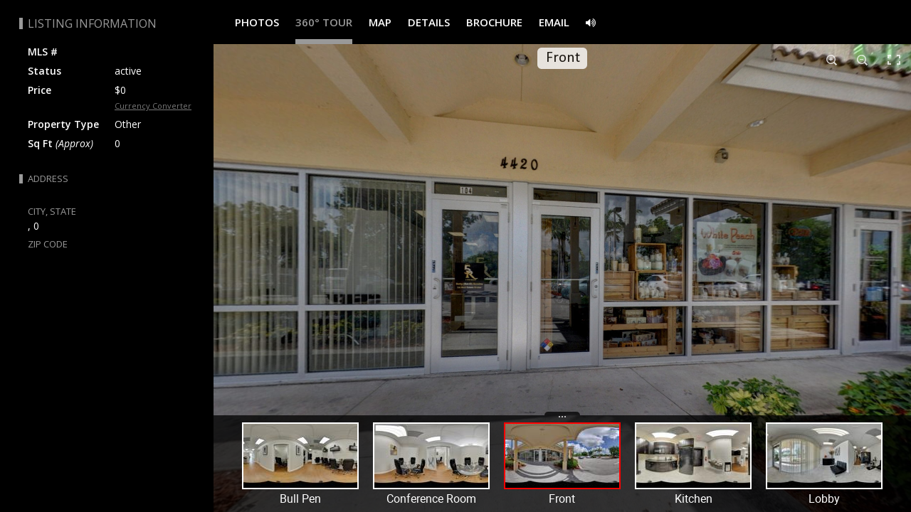

--- FILE ---
content_type: text/html; charset=UTF-8
request_url: https://www.vrtourhosts.com/listing/1184/tour
body_size: 3244
content:
<!DOCTYPE html>
<html>
<head>
    
    <meta charset="utf-8"/>
    <meta name="viewport" content="width=device-width, height=device-height, initial-scale=1.0, user-scalable=0, minimum-scale=1.0, maximum-scale=1.0">
    <!--[if lt IE 9]><script src="/assets/html5.js"></script><![endif]-->
    <link href="https://fonts.googleapis.com/css?family=Open+Sans:400,400italic,600,600italic,700,700italic" rel="stylesheet" type="text/css">
    <title> |  Virtual Tour</title>
    

    
    <meta name="description" content=" - Powered By Virtuals 1 - 561 271-2696" />
    <meta property="og:locale" content="en_US" />
    <meta property="og:type" content="website" />
    <meta property="og:title" content=" |  Virtual Tour" />
    <meta property="og:description" content=" - Powered By Virtuals 1 - 561 271-2696" />
            <meta property="og:image" content="https://d2dj0ihm3a38c8.cloudfront.net/1184/100/b8925b0c3160ac18f75105b88a8d98bb/48252_1_480_270.jpg" />
        <meta property="og:image:width" content="480" />
        <meta property="og:image:height" content="270" />
        <meta property="og:url" content="https://www.vrtourhosts.com/listing/1184?nobrand" />
    <meta property="og:site_name" content="Virtual Tour Powered By Virtuals 1 - 561 271-2696" />

    <link href="/assets/fontawesome/css/font-awesome.min.css" rel="stylesheet">
    <script type="text/javascript" src="/assets/modernizr-custom.js"></script>
    <script type="text/javascript" src="/js/jquery-1.11.1.min.js"></script>
    <script type="text/javascript" src="/js/js.cookie.js"></script>

    <link type="text/css" href="/assets/jquery.jscrollpane/2.0.19/jquery.jscrollpane.css" rel="stylesheet">
    <script type="text/javascript" src="/assets/jquery.jscrollpane/2.0.19/jquery.jscrollpane.min.js"></script>
    <script type="text/javascript" src="/assets/jquery.mousewheel/3.1.9_/jquery.mousewheel.js"></script>

    
            <link rel="stylesheet" type="text/css" href="/assets/photos/gallery.css" />
    
            <script type="text/javascript" src="https://maps.googleapis.com/maps/api/js?v=3.exp&key=AIzaSyB2TLGhGha1NQzuXbT_QAO13hFZISHL090"></script>
        <script type="text/javascript">
            var mapOptions = {

                zoom: 4,                center: {
                                                        },
                mapTypeId: "ROADMAP"
            };
        </script>
    
    <link type="text/css" href="/assets/style_v1.css" rel="stylesheet">
    <script type="text/javascript" src="/assets/init_v1.js"></script>

    <style type="text/css">
        #sidebar, #sidebar > footer, #sidebar > footer .logo, #sidebar > footer .logo a {
        background-color: #000000;
    }
    
        #sidebar > header {
        background-color: #FFFFFF;
    }
    
        #sidebar .agent, #sidebar .agent .info .website-email * {
        color: #000000;
    }
    
        #sidebar section h3 {
        color: #999999;
    }
    
        #sidebar section h4, #sidebar section a, #sidebar > footer .logo a {
        color: #999999;
    }
    #sidebar > footer .phone, #sidebar > footer .phone a {
        color: #999999;
    }
    
        #sidebar section th {
        color: #FFFFFF;
    }
    
        #sidebar section td, #sidebar section p {
        color: #FFFFFF;
    }
    
        #sidebar > header {
        border-bottom-color: #999999;
    }
    #sidebar > footer .logo {
        border-top-color: #999999;
    }
    #sidebar section .bullet {
        border-left-color: #999999;
    }
    
        .jspDrag {
        background-color: #999999;
    }
    
        .jspTrack {
        background-color: #666666;
    }
    
        html, body, #main-panel {
        background-color: #000000;
    }
    
        #tabbar, .audio__icon,
    .properties__page-nav a {
        background-color: #000000;
    }
    
        #tabs .tab-item a, .email__submit input,
    .properties__page-nav a {
        color: #FFFFFF;
    }
    .photos-gallery:after {
        background-color: #FFFFFF;
    }
    
        #tabs .tab-item a:hover, #tabs .tab-item.active a {
        border-bottom-color: #999999;
    }
    #tabs .tab-item.active a {
        color: #999999;
    }
    .photos-gallery:after {
        color: #999999;
    }
    
        .audio__icon {
        color: #FFFFFF;
    }
    
        .property__item {
        background-color: #EBEBEB;
    }
    .property__noimage {
        border-color: #EBEBEB;
        color: #EBEBEB;
    }
    
        .property__info, .property__info a {
        color: #000000;
    }
    
        .cboxNav, .cboxToolbar {
        color: #FFFFFF !important;
    }
    
        .cboxNav:hover, .cboxToolbar:hover  {
        color: #999999 !important;
    }
    
        .email__required {
        color: #999999;
    }
    
        .text-tab, .text-tab a, .text-tab label {
        color: #FFFFFF;
    }
    
        .text-tab {
        background-color: #000000;
    }
    
        .map__directions {
        background-color: #999999;
    }
    
        .map__directions {
        color: #FFFFFF;
    }
    
        .property__image .loupe {
        color: #FFFFFF;
    }
    
        .property__image .loupe {
        background-color: #999999;
    }
    
        .email__submit input {
        background-color: #999999;
    }
    
        .email__label {
        color: #000000 !important;
    }
    
        #tabs-email {
        background-color: #FFFFFF;
    }
    </style>


    <script async src="https://www.googletagmanager.com/gtag/js?id=UA-195921611-3"></script>
<script>
window.dataLayer = window.dataLayer || [];
function gtag(){dataLayer.push(arguments);}
gtag('js', new Date());
gtag('config', 'UA-195921611-3', {'custom_map':{'dimension1':'order_id'}, 'order_id':'1184'});
</script>


</head>
<body>
<div id="wrapper">
    <aside id="sidebar">
        
    <!-- SIDEBAR -->
        <section class="nobrand">
        <div class="panel">
            <div>
                <h3 class="bullet">Listing Information</h3>
                <table>
                    <tr>
                        <th>MLS #</th>
                        <td></td>
                    </tr>
                    <tr>
                        <th>Status</th>
                        <td>active</td>
                    </tr>
                    <tr>
                        <th>Price</th>
                        <td>
                                                            $0
                                                        <br/>
                            <a target="_blank" href="http://www.xe.com/ucc/">Currency Converter</a>
                        </td>
                    </tr>
                                            <tr>
                            <th>Property Type</th>
                            <td>Other</td>
                        </tr>
                                                            <tr>
                        <th>Sq Ft <em>(Approx)</em></th>
                        <td>0</td>
                    </tr>
                                                                            </table>


                <h4 class="bullet">Address</h4>
                <p><br /></p>

                <h4>City, State</h4>
                <p>, 0</p>

                <h4>Zip Code</h4>
                <p></p>

            </div>
        </div>
    </section>
    <footer>
        </footer>

    </aside>
    <main id="content">
        
    <!-- HEADER -->
    <header id="tabbar" class="noselect">
        <nav id="tabs">
                                                                <span class="tab-item"><a href="/listing/1184/photos" data-tab="photos">Photos</a></span>
                                                                                <span class="tab-item active"><a href="/listing/1184/tour" data-tab="tour">360&deg; Tour</a></span>
                                                                                <span class="tab-item"><a href="/listing/1184/map" data-tab="map">Map</a></span>
                                                                                <span class="tab-item"><a href="/listing/1184/details" data-tab="details">Details</a></span>
                                                                                <span class="tab-item"><a href="/listing/1184/brochure" data-tab="brochure">Brochure</a></span>
                                                                                <span class="tab-item"><a href="/listing/1184/email" data-tab="email">Email</a></span>
                                                    <div class="tab-item audio-icon">
                <i class="fa fa-volume-off"></i>
                <audio id="page-audio" loop preload="auto" src="/files/4/7/4734a76fe2ffaa84fa7e096551ddf7c8.mp3" onloadstart="this.volume=0.5"></audio>
            </div>
                    </nav>
    </header>

        
    <!-- CONTENT -->
    <article id="main-panel">
                        <div id="tabs-photos" class="tab-content ">
                <ul class="photos-thumb-container">
                            <li class="photos-thumb">
                    <a href="https://vrtourhosts.s3.us-east-2.amazonaws.com/files/tours_data/1184/gallery/b8925b0c3160ac18f75105b88a8d98bb.jpg" data-width="1280" data-height="855" class="photos-gallery">
                        <img src="https://d2dj0ihm3a38c8.cloudfront.net/1184/100/b8925b0c3160ac18f75105b88a8d98bb/48252_1_200_112.jpg" width="200" height="112" alt="" />
                    </a>
                </li>
                            <li class="photos-thumb">
                    <a href="https://vrtourhosts.s3.us-east-2.amazonaws.com/files/tours_data/1184/gallery/4030f2e14c119ffe287dbe2ff8bd872f.jpg" data-width="1280" data-height="855" class="photos-gallery">
                        <img src="https://d2dj0ihm3a38c8.cloudfront.net/1184/100/4030f2e14c119ffe287dbe2ff8bd872f/48253_1_200_112.jpg" width="200" height="112" alt="" />
                    </a>
                </li>
                            <li class="photos-thumb">
                    <a href="https://vrtourhosts.s3.us-east-2.amazonaws.com/files/tours_data/1184/gallery/6180cb875eba5dacb9ec03949718c1c9.jpg" data-width="1280" data-height="855" class="photos-gallery">
                        <img src="https://d2dj0ihm3a38c8.cloudfront.net/1184/100/6180cb875eba5dacb9ec03949718c1c9/48272_1_200_112.jpg" width="200" height="112" alt="" />
                    </a>
                </li>
                            <li class="photos-thumb">
                    <a href="https://vrtourhosts.s3.us-east-2.amazonaws.com/files/tours_data/1184/gallery/8a1f566399828137ca274f7e603d3b18.jpg" data-width="1280" data-height="855" class="photos-gallery">
                        <img src="https://d2dj0ihm3a38c8.cloudfront.net/1184/100/8a1f566399828137ca274f7e603d3b18/48256_1_200_112.jpg" width="200" height="112" alt="" />
                    </a>
                </li>
                            <li class="photos-thumb">
                    <a href="https://vrtourhosts.s3.us-east-2.amazonaws.com/files/tours_data/1184/gallery/0e90a17d28c1a66eda03e3df25c44644.jpg" data-width="1280" data-height="855" class="photos-gallery">
                        <img src="https://d2dj0ihm3a38c8.cloudfront.net/1184/100/0e90a17d28c1a66eda03e3df25c44644/48255_1_200_112.jpg" width="200" height="112" alt="" />
                    </a>
                </li>
                            <li class="photos-thumb">
                    <a href="https://vrtourhosts.s3.us-east-2.amazonaws.com/files/tours_data/1184/gallery/adc6697d4f9552a7b2fc9fb0901b643b.jpg" data-width="1280" data-height="855" class="photos-gallery">
                        <img src="https://d2dj0ihm3a38c8.cloudfront.net/1184/100/adc6697d4f9552a7b2fc9fb0901b643b/48261_1_200_112.jpg" width="200" height="112" alt="" />
                    </a>
                </li>
                            <li class="photos-thumb">
                    <a href="https://vrtourhosts.s3.us-east-2.amazonaws.com/files/tours_data/1184/gallery/ab5fcf4f56143b9d974fd4ecd72d437a.jpg" data-width="1280" data-height="855" class="photos-gallery">
                        <img src="https://d2dj0ihm3a38c8.cloudfront.net/1184/100/ab5fcf4f56143b9d974fd4ecd72d437a/48254_1_200_112.jpg" width="200" height="112" alt="" />
                    </a>
                </li>
                            <li class="photos-thumb">
                    <a href="https://vrtourhosts.s3.us-east-2.amazonaws.com/files/tours_data/1184/gallery/f846041322eeafdeac345d3672db3664.jpg" data-width="1280" data-height="855" class="photos-gallery">
                        <img src="https://d2dj0ihm3a38c8.cloudfront.net/1184/100/f846041322eeafdeac345d3672db3664/48259_1_200_112.jpg" width="200" height="112" alt="" />
                    </a>
                </li>
                            <li class="photos-thumb">
                    <a href="https://vrtourhosts.s3.us-east-2.amazonaws.com/files/tours_data/1184/gallery/18930f5fa706efd8d539884b0cada18a.jpg" data-width="1280" data-height="855" class="photos-gallery">
                        <img src="https://d2dj0ihm3a38c8.cloudfront.net/1184/100/18930f5fa706efd8d539884b0cada18a/48257_1_200_112.jpg" width="200" height="112" alt="" />
                    </a>
                </li>
                            <li class="photos-thumb">
                    <a href="https://vrtourhosts.s3.us-east-2.amazonaws.com/files/tours_data/1184/gallery/215368c75f1256f17a8bd3d33ad10b02.jpg" data-width="1280" data-height="855" class="photos-gallery">
                        <img src="https://d2dj0ihm3a38c8.cloudfront.net/1184/100/215368c75f1256f17a8bd3d33ad10b02/48258_1_200_112.jpg" width="200" height="112" alt="" />
                    </a>
                </li>
                            <li class="photos-thumb">
                    <a href="https://vrtourhosts.s3.us-east-2.amazonaws.com/files/tours_data/1184/gallery/7f0cc541964710c3606bf12288fc1399.jpg" data-width="1280" data-height="855" class="photos-gallery">
                        <img src="https://d2dj0ihm3a38c8.cloudfront.net/1184/100/7f0cc541964710c3606bf12288fc1399/48262_1_200_112.jpg" width="200" height="112" alt="" />
                    </a>
                </li>
                            <li class="photos-thumb">
                    <a href="https://vrtourhosts.s3.us-east-2.amazonaws.com/files/tours_data/1184/gallery/ea85ffb215808f08fbc4611c7110176f.jpg" data-width="1280" data-height="855" class="photos-gallery">
                        <img src="https://d2dj0ihm3a38c8.cloudfront.net/1184/100/ea85ffb215808f08fbc4611c7110176f/48260_1_200_112.jpg" width="200" height="112" alt="" />
                    </a>
                </li>
                            <li class="photos-thumb">
                    <a href="https://vrtourhosts.s3.us-east-2.amazonaws.com/files/tours_data/1184/gallery/1028a3967b34bcd968b4b3182688d964.jpg" data-width="1280" data-height="855" class="photos-gallery">
                        <img src="https://d2dj0ihm3a38c8.cloudfront.net/1184/100/1028a3967b34bcd968b4b3182688d964/48264_1_200_112.jpg" width="200" height="112" alt="" />
                    </a>
                </li>
                            <li class="photos-thumb">
                    <a href="https://vrtourhosts.s3.us-east-2.amazonaws.com/files/tours_data/1184/gallery/44884e43616237c57df6d6054bf809cf.jpg" data-width="1280" data-height="855" class="photos-gallery">
                        <img src="https://d2dj0ihm3a38c8.cloudfront.net/1184/100/44884e43616237c57df6d6054bf809cf/48263_1_200_112.jpg" width="200" height="112" alt="" />
                    </a>
                </li>
                            <li class="photos-thumb">
                    <a href="https://vrtourhosts.s3.us-east-2.amazonaws.com/files/tours_data/1184/gallery/650922dbeab32c6161a218a473aa28dc.jpg" data-width="1280" data-height="855" class="photos-gallery">
                        <img src="https://d2dj0ihm3a38c8.cloudfront.net/1184/100/650922dbeab32c6161a218a473aa28dc/48273_1_200_112.jpg" width="200" height="112" alt="" />
                    </a>
                </li>
                            <li class="photos-thumb">
                    <a href="https://vrtourhosts.s3.us-east-2.amazonaws.com/files/tours_data/1184/gallery/e51d86a8b77da8067453ef8c72986512.jpg" data-width="1280" data-height="855" class="photos-gallery">
                        <img src="https://d2dj0ihm3a38c8.cloudfront.net/1184/100/e51d86a8b77da8067453ef8c72986512/48269_1_200_112.jpg" width="200" height="112" alt="" />
                    </a>
                </li>
                            <li class="photos-thumb">
                    <a href="https://vrtourhosts.s3.us-east-2.amazonaws.com/files/tours_data/1184/gallery/c4d75c1dc4ea13eca0d650b1a35ab6e9.jpg" data-width="1280" data-height="855" class="photos-gallery">
                        <img src="https://d2dj0ihm3a38c8.cloudfront.net/1184/100/c4d75c1dc4ea13eca0d650b1a35ab6e9/48265_1_200_112.jpg" width="200" height="112" alt="" />
                    </a>
                </li>
                            <li class="photos-thumb">
                    <a href="https://vrtourhosts.s3.us-east-2.amazonaws.com/files/tours_data/1184/gallery/3257bd9a97844055209031b9a441d3fc.jpg" data-width="1280" data-height="855" class="photos-gallery">
                        <img src="https://d2dj0ihm3a38c8.cloudfront.net/1184/100/3257bd9a97844055209031b9a441d3fc/48274_1_200_112.jpg" width="200" height="112" alt="" />
                    </a>
                </li>
                            <li class="photos-thumb">
                    <a href="https://vrtourhosts.s3.us-east-2.amazonaws.com/files/tours_data/1184/gallery/ea5fd03ec8b5f3669669002eaa643909.jpg" data-width="1280" data-height="855" class="photos-gallery">
                        <img src="https://d2dj0ihm3a38c8.cloudfront.net/1184/100/ea5fd03ec8b5f3669669002eaa643909/48266_1_200_112.jpg" width="200" height="112" alt="" />
                    </a>
                </li>
                            <li class="photos-thumb">
                    <a href="https://vrtourhosts.s3.us-east-2.amazonaws.com/files/tours_data/1184/gallery/87b258888022bf9a5443d6d90461b82d.jpg" data-width="1280" data-height="855" class="photos-gallery">
                        <img src="https://d2dj0ihm3a38c8.cloudfront.net/1184/100/87b258888022bf9a5443d6d90461b82d/48267_1_200_112.jpg" width="200" height="112" alt="" />
                    </a>
                </li>
                            <li class="photos-thumb">
                    <a href="https://vrtourhosts.s3.us-east-2.amazonaws.com/files/tours_data/1184/gallery/4757e6b13da61b81833184a8864a12ea.jpg" data-width="1280" data-height="855" class="photos-gallery">
                        <img src="https://d2dj0ihm3a38c8.cloudfront.net/1184/100/4757e6b13da61b81833184a8864a12ea/48268_1_200_112.jpg" width="200" height="112" alt="" />
                    </a>
                </li>
                            <li class="photos-thumb">
                    <a href="https://vrtourhosts.s3.us-east-2.amazonaws.com/files/tours_data/1184/gallery/e77fe4c870a5eb8de402f558f45219b1.jpg" data-width="1280" data-height="855" class="photos-gallery">
                        <img src="https://d2dj0ihm3a38c8.cloudfront.net/1184/100/e77fe4c870a5eb8de402f558f45219b1/48270_1_200_112.jpg" width="200" height="112" alt="" />
                    </a>
                </li>
                            <li class="photos-thumb">
                    <a href="https://vrtourhosts.s3.us-east-2.amazonaws.com/files/tours_data/1184/gallery/d53bbabc64fd7df61ebbb8c54d57fdcc.jpg" data-width="1280" data-height="855" class="photos-gallery">
                        <img src="https://d2dj0ihm3a38c8.cloudfront.net/1184/100/d53bbabc64fd7df61ebbb8c54d57fdcc/48271_1_200_112.jpg" width="200" height="112" alt="" />
                    </a>
                </li>
                    </ul>
            </div>

                <div id="tabs-tour" class="tab-content h100 loading active"> <iframe id="iframe-tour" data-src="/tour/1184?nobrand" allowfullscreen="true" mozallowfullscreen="true" webkitallowfullscreen="true"></iframe> </div>

                <div id="tabs-map" class="tab-content h100 loading">
        <a class="map__directions" href="https://www.google.com/maps/dir//%2C%20%200%20%2C%20USA" target="_blank">Get Directions</a>
        <div id="map__canvas"></div>
    </div>

            <div id="tabs-details" class="default-css tab-content text-tab ">
        
    
    </div>

                <div id="tabs-brochure" class="tab-content h100 loading"> <iframe id="iframe-brochure" data-src="/listing/pdf/1184?nobrand" ></iframe> </div>

                <div id="tabs-email" class="tab-content text-tab ">
        <form action="/listing/email/1184" method="post" id="email__form">
                        <table class="email__table">
                <tr>
                    <td colspan="2">
                        <label for="email__address_to" class="email__label">To Email: <span class="email__required">*</span></label>
                        <input type="text" name="email[address_to]" id="email__address_to" class="email__textfield" value="" />
                    </td>
                </tr>
                <tr>
                    <td>
                        <label for="email__address_from" class="email__label">From Email: <span class="email__required">*</span></label>
                        <input type="text" name="email[address_from]" id="email__address_from" class="email__textfield" value="" />
                    </td>
                    <td>
                        <label for="email__name_from" class="email__label">From Name: <span class="email__required">*</span></label>
                        <input type="text" name="email[name_from]" id="email__name_from" class="email__textfield" value="" />
                    </td>
                </tr>
                <tr>
                    <td colspan="2">
                        <label for="email__message" class="email__label">Message:</label>
                        <textarea name="email[message]" id="email__message" class="email__textarea" rows="6" cols="40">Hi,

I thought you might be interested in this property.

http://www.vrtourhosts.com/listing/1184</textarea>
                    </td>
                </tr>
                <tr>
                    <td colspan="2"  class="email__captcha">
                        <label for="email__captcha" class="email__label">Image Code: <span class="email__required">*</span></label>
                        <img src="/captcha/email/999999?_=1769260225" width="150" height="50" alt="">
                        <input type="text" name="email[captcha]" id="email__captcha" class="email__textfield" />
                    </td>
                </tr>
                <tr>
                    <td colspan="2" class="email__submit"><input type="submit" value="Send Message" /></td>
                </tr>
            </table>
        </form>
    </div>

            
            
            </article>

        
    <!-- FOOTER -->

    </main>
</div>

    <!-- BODY -->
            <script type="text/javascript" src="/assets/photos/gallery.js"></script>
    
</body>
</html>


--- FILE ---
content_type: text/html; charset=UTF-8
request_url: https://www.vrtourhosts.com/tour/1184?nobrand
body_size: 1248
content:
<!DOCTYPE html>
<html>
<head>

<title>5 Star Realty :: Virtuals 1</title>
<meta charset="UTF-8" />
<meta name="viewport" content="target-densitydpi=device-dpi, width=device-width, initial-scale=1.0, minimum-scale=1.0, maximum-scale=1.0"/>
<meta name="apple-mobile-web-app-capable" content="yes"/>
<meta name="apple-mobile-web-app-status-bar-style" content="black" />
<meta http-equiv="x-ua-compatible" content="IE=edge" />
<link href="/assets/fontawesome/css/font-awesome.min.css" rel="stylesheet" />
<link href="/fonts/roboto/roboto.css" rel="stylesheet" media="screen, projection" />
<link href="/assets/mobile/css/flickity.css?v=20200311172720" rel="stylesheet" media="screen" />
<link href="/assets/tour/css/style.css?v=20231012035412" rel="stylesheet" />
<script type="text/javascript" src="https://maps.googleapis.com/maps/api/js?v=3.exp&key=AIzaSyB2TLGhGha1NQzuXbT_QAO13hFZISHL090"></script>
<script type="text/javascript" src="/js/konva.min.js"></script>
<script type="text/javascript" src="/assets/tour/js/init.min.js?v=20231013215622"></script>
<script type="text/javascript" src="/krpanotools/krpano.js?v=20191121180233"></script>
</head>
<body>
<div id="krpanoDIV">
    <noscript>
        <div class="notice"><strong>ERROR: </strong>Javascript not activted</div>
    </noscript>
</div>
<div class="pano-list pano-list_hide">
    <div class="pano-list__container">
                        <div class="pano-list__item">
            <img src="https://d2dj0ihm3a38c8.cloudfront.net/1184/200/7a1faaccd4449dac81f935a0fb959115/48249_1_160_90.jpg" width="160" height="90" class="pano-list__item-image" data-id="4991" />

            <div class="pano-list__item-name">
                Bull Pen
            </div>
        </div>
                                <div class="pano-list__item">
            <img src="https://d2dj0ihm3a38c8.cloudfront.net/1184/200/015b83563ba98bce183098922e671715/48250_1_160_90.jpg" width="160" height="90" class="pano-list__item-image" data-id="4992" />

            <div class="pano-list__item-name">
                Conference Room
            </div>
        </div>
                                <div class="pano-list__item">
            <img src="https://d2dj0ihm3a38c8.cloudfront.net/1184/200/51d1d596ac62428227ca20c9e6b4560a/48247_1_160_90.jpg" width="160" height="90" class="pano-list__item-image" data-id="4989" />

            <div class="pano-list__item-name">
                Front
            </div>
        </div>
                                <div class="pano-list__item">
            <img src="https://d2dj0ihm3a38c8.cloudfront.net/1184/200/98e4fc358b4feb3c87aeda42a97c53db/48251_1_160_90.jpg" width="160" height="90" class="pano-list__item-image" data-id="4993" />

            <div class="pano-list__item-name">
                Kitchen
            </div>
        </div>
                                <div class="pano-list__item">
            <img src="https://d2dj0ihm3a38c8.cloudfront.net/1184/200/176bcfc1e83cd6d6572cdd134b522385/48248_1_160_90.jpg" width="160" height="90" class="pano-list__item-image" data-id="4990" />

            <div class="pano-list__item-name">
                Lobby
            </div>
        </div>
                    </div>

    <div class="pano-list__show-hide">...</div>
</div>

<div class="floorplan-app">
    <div class="floorplan-toolbar">
        <span class="sep"></span>
        <a href="#" class="button zoom" data-cmd="zoom-plus" title="Increase size"><i class="fa fa-plus" aria-hidden="true"></i></a>
        <a href="#" class="button zoom" data-cmd="zoom-minus" title="Decrease size"><i class="fa fa-minus" aria-hidden="true"></i></a>
        <span class="sep"></span>
        <a href="#" class="button close" data-cmd="close" title="Hide Floorplan"><i class="fa fa-chevron-up" aria-hidden="true"></i></a>
    </div>
    <div class="plan-container">
        <div class="floorplan-container"></div>
        <div class="map-container"></div>
    </div>
</div>

<div id="preloader"><img src="/images/ajax-loader2.gif" width="100" height="100" alt=""/></div>
<script type="text/javascript">
embedpano({
    swf: "https://www.vrtourhosts.com/krpanotools/krpano.swf?v=20191121180233",
    xml: "https://www.vrtourhosts.com/tour/xml/1184?nobrand=&v=1",
    target: "krpanoDIV",
    html5: "prefer",
    wmode: "opaque",
    mobilescale: 1.0,
    passQueryParameters: true,
    onready: function(krpano_interface) {
        window.olmi_pano_view = new OlmiPanoView(krpano_interface);

        var floorplan_app_data = {"const":{"OBJECTTYPE_GALLERY":1,"OBJECTTYPE_TOUR360":2},"google_map_id":0,"google_map_type":"","floorplan":[],"dots":[]};
        window.olmi_pano_floorplan = new OlmiPanoFloorplan(krpano_interface, floorplan_app_data);
    }
});
</script>
</body>
</html>


--- FILE ---
content_type: text/css
request_url: https://www.vrtourhosts.com/assets/photos/gallery.css
body_size: 837
content:
/*
    Colorbox Core Style:
    The following CSS is consistent between example themes and should not be altered.
*/
#colorbox, #cboxOverlay, #cboxWrapper {
    position: absolute;
    top: 0;
    left: 0;
    z-index: 9999;
    overflow: hidden;
    -webkit-transform: translate3d(0, 0, 0);
}

#cboxWrapper {
    max-width: none;
}

#cboxOverlay {
    position: fixed;
    width: 100%;
    height: 100%;
}

#cboxMiddleLeft, #cboxBottomLeft {
    clear: left;
}

#cboxContent {
    position: relative;
}

#cboxLoadedContent {
    overflow: auto;
    -webkit-overflow-scrolling: touch;
}

#cboxTitle {
    margin: 0;
}

#cboxLoadingOverlay, #cboxLoadingGraphic {
    position: absolute;
    top: 0;
    left: 0;
    width: 100%;
    height: 100%;
}

#cboxPrevious, #cboxNext, #cboxClose, #cboxSlideshow {
    cursor: pointer;
}

.cboxPhoto {
    float: left;
    margin: auto;
    border: 0;
    display: block;
    max-width: none;
    -ms-interpolation-mode: bicubic;
}

.cboxIframe {
    width: 100%;
    height: 100%;
    display: block;
    border: 0;
    padding: 0;
    margin: 0;
}

#colorbox, #cboxContent, #cboxLoadedContent {
    box-sizing: content-box;
    -moz-box-sizing: content-box;
    -webkit-box-sizing: content-box;
}

/* 
    User Style:
    Change the following styles to modify the appearance of Colorbox.  They are
    ordered & tabbed in a way that represents the nesting of the generated HTML.
*/
#cboxOverlay {
    background: #fff;
    opacity: 0.9;
    filter: alpha(opacity=90);
}

#colorbox {
    outline: 0;
}

#cboxContent {
    overflow: visible;
}

.cboxIframe {
    background: #fff;
}

#cboxError {
    padding: 50px;
    border: 1px solid #ccc;
}

#cboxLoadedContent {
    padding: 1px;
}

#cboxLoadingGraphic > i {
    position: absolute;
    top: 50%;
    left: 50%;
    margin-left: -0.5em;
    margin-top: -0.5em;
    font-size: 500%;
}

#cboxLoadingOverlay {
    background: #000;
    opacity: 0.3;
}

#cboxTitle {
    display: none;
    position: absolute;
    top: -22px;
    left: 0;
    color: #000;
}

#cboxCurrent {
    display: none;
    position: absolute;
    top: -22px;
    right: 205px;
    text-indent: -9999px;
}

/*-- these elements are buttons, and may need to have additional styles reset to avoid unwanted base styles*/

.cboxNav {
    border: 0;
    padding: 0;
    overflow: visible;
    width: 60px;
    height: 60px;
    position: absolute;
    font-size: 500%;

    top: 50%;
    margin: -30px 0 0;
}

.cboxToolbar {
    border: 0;
    padding: 0;
    margin: 0;
    overflow: visible;
    position: absolute;
    width: 36px;
    height: 36px;
    font-size: 300%;
    text-align: center;
    vertical-align: top;

    top: 10px;

    cursor: pointer;
}

.cboxNav, .cboxToolbar {
    color: black;
}

.cboxNav:hover, .cboxToolbar:hover  {
    color: grey;
}

#cboxPrevious {
    left: 10px;
    text-align: left;
}

#cboxNext {
    right: 10px;
    text-align: right;
}

#cboxClose {
    right: 10px;
}

#cboxFullscreen {
    right: 50px;
}

#cboxSlideshow {
    right: 100px;
}

--- FILE ---
content_type: text/css
request_url: https://www.vrtourhosts.com/assets/style_v1.css
body_size: 3599
content:
/* Eric Meyer's CSS Reset */
html, body, div, span, applet, object, iframe,
h1, h2, h3, h4, h5, h6, p, blockquote, pre,
a, abbr, acronym, address, big, cite, code,
del, dfn, em, img, ins, kbd, q, s, samp,
small, strike, strong, sub, sup, tt, var,
b, u, i, center,
dl, dt, dd, ol, ul, li,
fieldset, form, label, legend,
table, caption, tbody, tfoot, thead, tr, th, td,
article, aside, canvas, details, embed,
figure, figcaption, footer, header, hgroup,
menu, nav, output, ruby, section, summary,
time, mark, audio, video {
    margin: 0;
    padding: 0;
    border: 0;
    font-size: 100%;
    font: inherit;
    vertical-align: baseline;
}
/* HTML5 display-role reset for older browsers */
article, aside, details, figcaption, figure,
footer, header, hgroup, menu, nav, section {
    display: block;
}
body {
    line-height: 1;
}
ol, ul {
    list-style: none;
}
blockquote, q {
    quotes: none;
}
blockquote:before, blockquote:after,
q:before, q:after {
    content: '';
    content: none;
}
table {
    border-collapse: collapse;
    border-spacing: 0;
}
/* End of Eric Meyer's CSS Reset */

article, aside, details, figcaption, figure, footer, header, hgroup, main, nav, section, summary {
    display: block;
}
body {
    line-height: 18px;
    font-size: 12px;
    font-family: "Open Sans", sans-serif;
}

html, body {
    height: 100%;
}

.clearfix:after{
    content:"";
    display:table;
    clear:both;
}
.clearfix{*zoom:1;}

.noselect {
    -webkit-touch-callout: none;
    -webkit-user-select: none;
    -khtml-user-select: none;
    -moz-user-select: none;
    -ms-user-select: none;
    user-select: none;
}

#wrapper {
    height: 100%;
    min-width: 1180px;
    position: relative;
    z-index: 1;
}

#main {
    width: 100%;
}

#sidebar {
    width: 300px;
    position: fixed;
    left: 0;
    top: 0;
    height: 100%;
    z-index: 100;
    box-sizing: border-box;
}

#sidebar > header {
    width: 250px;
    box-sizing: border-box;
    padding: 15px 20px;
    margin: 0 23px 20px 27px;

    border-bottom: 4px solid transparent;
}

#sidebar > header .agency {
    max-height: 90px;
    width: 100%;
    margin-bottom: 5px;
    overflow: hidden;
}

#sidebar .agency > a {
    text-align: center;
    display: block;
    height: 100%;
    width: 100%;
}
#sidebar .agency img {
    max-width: 100%;
    max-height: 100%;
    height: auto;
}

#sidebar .agent .photo {
    float: left;
}

#sidebar .agent .info {
    margin-left: 90px;
    padding-top: 10px;
}

#sidebar .agent .info .name {
    font-weight: 700;
    font-size: 15px;
    line-height: 24px;
}

#sidebar .agent .info .phone {
    font-weight: 400;
    font-size: 15px;
    line-height: 24px;
}

#sidebar .agent .info .website-email {
    margin-top: 5px;
    font-weight: 600;
    font-size: 12px;
    line-height: 18px;
}

#sidebar .agent .info .website-email a {
    text-decoration: underline;
}

#sidebar .agent .info .website-email a:hover {
    text-decoration: none;
}


#sidebar > section {
    box-sizing: border-box;
    padding: 0px 10px 0px 27px;
}

#sidebar > section.nobrand {
    padding-top: 10px;
}

#sidebar .panel {
    box-sizing: border-box;
    padding-right: 12px;

    height: 100%;
}

#sidebar > footer {
    height: 50px;
    position: absolute;
    bottom: 0;
    z-index: 10;
    width: 300px;
}

#sidebar > footer .logo {
    margin-top: 15px;
    height: 10px;
    position: relative;

    border-top: 7px solid transparent;
}

#sidebar > footer .logo a {
    display: block;
    width: 110px;
    height: 20px;
    position: absolute;
    padding-left: 5px;
    z-index: 1;
    right: 0;
    top: -13px;
    font-size: 10px;
    font-weight: 600;
    text-transform: uppercase;
    text-decoration: none;
}

#sidebar > footer .logo a i {
    display: inline-block;
    width: 32px;
    height: 32px;
    vertical-align: top;
    margin-left: 5px;

    background-position: center center;
    background-size: contain;
    background-repeat: no-repeat;
}

#sidebar > footer .phone {
    font-size: 10px;
    font-weight: 600;
    display: block;
    padding-left: 190px;
    padding-right: 12px;
    height: 25px;
    line-height: 20px;
    margin-top: -7px;
}

#sidebar > footer .phone a {
    text-decoration: none;
    font-weight: 600;
}

#sidebar section h3, #sidebar section h4 {
    text-transform: uppercase;
    font-weight: 400;
    padding-left: 7px;

    border-left: 5px solid transparent;
}

#sidebar section h3 {
    font-size: 16px;
    margin-top: 15px;
    margin-bottom: 18px;
    line-height: 16px;
}

#sidebar section h4 {
    font-size: 13px;
    margin-top: 10px;
    margin-bottom: 3px;
    line-height: 13px;
}

#sidebar section p {
    font-size: 14px;
    font-weight: 400;
    margin: 5px 0 5px 12px;
}

#sidebar section table {
    margin-bottom: 30px ;
    margin-left: 12px;
    font-size: 14px;
    font-weight: 400;
    text-align: left;
}

#sidebar section th {
    font-weight: 600;
    width: 122px;
}

#sidebar section th, #sidebar section td {
    vertical-align: top;
    padding-top: 3px;
    padding-bottom: 3px;
    line-height: 155%;
}

#sidebar section a {
    font-size: 11px;
    line-height: 140%;
    opacity: 0.8;
}
#sidebar section a:hover {
    text-decoration: none;
}

#sidebar section em {
    font-style: italic;
    font-weight: 400;
}


#content {
    height: 100%;
    padding-left: 300px;
    box-sizing: border-box;
    padding-top: 62px;

    background: #ffffff;
}

#tabbar {
    height: 62px;
    width: 100%;
    box-sizing: border-box;
    position: fixed;
    top: 0;
    z-index: 5;
}

#main-panel {
    min-height: 100%;
}

#tabs {
    position: relative;
    z-index: 1;
    white-space: nowrap;
    width: 900px;
}

#tabs .tab-item {
    display: inline-block;
    font-size: 15px;
    font-weight: 600;
    height: 62px;
    padding: 0 10px;

}

#tabs .tab-item:first-child {
    padding-left: 30px;
}

#tabs .tab-item a {
    box-sizing: border-box;
    text-decoration: none;
    text-transform: uppercase;

    display: block;
    height: 100%;
    white-space: nowrap;
    line-height: 62px;
    border-bottom: 7px solid transparent;
}

.tab-content {
    display: none;
    position: relative;
    z-index: 1;
    zoom: 1;
    box-sizing: border-box;
}

.tab-content.active {
    display: block;
}

.tab-content.h100 {
    overflow: hidden;
    height: 100%;
}

.tab-content.loading {
    background: url("../images/ajax-loader3.gif") center center no-repeat;
}

#map__canvas {
    width: 100%;
    height: 100%;
}

.map__directions {
    position: absolute;
    z-index: 1000;
    font-weight: 600;
    font-size: 13px;
    line-height: 26px;
    text-decoration: none;
    text-transform: uppercase;
    padding: 12px;
    top: 15px;
    right: 20px;
}

.map__directions:hover {
    text-decoration: underline;
}

.audio-icon {
    display: inline-block;
    font-size: 15px;
    font-weight: 600;
    height: 62px;
    padding: 0 10px;
    color: #fff;
    font-size: 20px;
    cursor: pointer;
}
.audio-icon .fa {
    line-height: 60px;
    width: 30px;
}

/*
.audio__icon {
    width: 40px;
    height: 62px;
    cursor: pointer;
    position: absolute;
    right: 0;
    top: 0;
    z-index: 100;
    font-size: 20px;
    text-align: left;
}

.audio__icon .fa {
    line-height: 60px;
    width: 30px;
}
*/

#email__form {
    padding: 0 0 0 10px;
    width: 100%;
    box-sizing: border-box;
}

#email__form label {
    font-weight: 600;
    font-size: 14px;
    line-height: 40px;
    display: block;
}

.email__table {
    border-collapse: separate;
    border-spacing: 23px;
    width: 100%;
    padding: 0;
    margin: 0;
}

.email__textfield {
    border: 1px solid #d8d6d6;
    font-size: 20px;
    height: 40px;
    padding: 0 10px;
    width: 100%;
    box-sizing: border-box;
    font-family: "Open Sans", sans-serif;
}

.email__textarea {
    width: 100%;
    border: 1px solid #d8d6d6;
    height: 140px;
    resize: none;

    font-size: 16px;
    padding: 10px;
    box-sizing: border-box;
    font-family: "Open Sans", sans-serif;
}

.email__captcha * {
    vertical-align: middle;
}

.email__captcha label {
    display: inline-block !important;
}

.email__captcha input {
    width: 100px;
    margin-left: 1em;
    font-family: "Open Sans", sans-serif;
}

.email__submit {
    text-align: left;
}

.email__submit input {
    font-weight: 600;
    font-size: 13px;
    line-height: 26px;
    text-transform: uppercase;
    border: none;
    font-family: "Open Sans", sans-serif;
    padding: 10px 16px;
    cursor: pointer;
}

.message-success, .message-error {
    font-size: 16px;
    padding: 8px 8px 8px 60px;
    line-height: 23px;
    margin: 10px 25px;
    border: 1px solid;
    background-repeat: no-repeat;
    background-position: 15px center;
}

.message-success {
    background-color: #D8F1AF;
    background-image:  url(../images/success.gif);
    border-color: #60A340;
    color: #60A340;
}
.message-error {
    background-color: #FBEDAA;
    background-image:  url(../images/error.gif);
    border-color: #FE0404;
    color: #FE0404;
}

.message-error li {
    list-style: disc;
    margin-left: 1em;
}

#tabs-photos {
    padding: 20px 20px 20px 30px;
    max-width: 1100px
}

#tabs-details {
    font-size: 14px;
    font-weight: 400;
    line-height: 175%;
    padding: 20px 20px 20px 30px;
    max-width: 1100px
}

#tabs-properties {
    padding: 15px 0 0 25px;
    max-width: 1100px;
}

#iframe-schools, #iframe-brochure  {
    width: 840px;
    height: 100%;
}

#iframe-tour {
    width: 100%;
    height: 100%;
}

#tabs-brochure {
    padding-left: 30px;
}

#tabs-email {
    max-width: 600px;
    text-align: left;
    padding: 0;
    margin: 0;
}

.property__item {
    width: 260px;
    height: 310px;
    box-sizing: border-box;

    display: inline-block;
    vertical-align: top;
    margin: 5px;
}

.property__image {
    position: relative;
    z-index: 1;
    zoom: 1;

    display: block;
    width: 260px;
    height: 120px;
    box-sizing: border-box;

    background: #FFFFFF no-repeat center center;
    background-size: contain;
}

.property__image .loupe {
    position: absolute;
    bottom: 0;
    right: 0;
    width: 27px;
    height: 27px;
    font-size: 18px;
    line-height: 25px;
    text-align: center;
    opacity: 0.8;
}

.property__noimage {
    border-style: solid;
    border-width: 1px 1px 0 1px;
    text-align: center;
    font-size: 2em;
    text-transform: uppercase;
    font-weight: bold;
    line-height: 120px;
    /*margin-bottom: 5px;*/
    text-decoration: none;
}

.property__info {
    box-sizing: border-box;
    padding: 6px 12px;
    overflow: hidden;
}

.property__info table {
    border-collapse: collapse;
    width: 100%;
}

.property__info th, .property__info td {
    font-size: 13px;
    line-height: 26px;
    text-align: left;
    vertical-align: top;
}

.property__info th {
    font-weight: 700;
    text-transform: uppercase;
}

.property__info td {
    font-weight: 600;
    width: 8px;
    white-space: nowrap;
}

td.property__address {
    line-height: 18px;
    white-space: normal;
}

.slideshow-container {
    width: 1280px;
    height: 720px;
}
.slideshow-container.error {
    color:#fff;
    text-align: center;
    padding-top:20px;
}

.photos-thumb-container {
    overflow: hidden;
    position: relative;
    z-index: 1;
    *zoom: 1;
}

.photos-thumb {
    float: left;
    width: 200px;
    height: 112px;
    padding-right: 10px;
    padding-bottom: 10px;
    position: relative;
}

.photos-gallery {
    outline: none;
    width: 200px;
    height: 112px;
    display: block;
}

.photos-gallery:before {
    visibility: hidden;
    display: block;
    background: #000000;
    width: 200px;
    height: 112px;
    content: "";
    position: absolute;
    z-index: 10;

    opacity: 0;
    transition: opacity 0.5s ease;
}

.photos-gallery:hover:before {
    opacity: 0.7;
    visibility: visible;
}

.photos-gallery:after {
    visibility: hidden;
    display: inline-block;
    padding: 0.75em 1em;
    background: white;
    text-align: center;
    text-decoration: none;
    content: "View Slideshow";
    color: #00aeef;
    font-size: 14px;
    font-weight: bold;
    text-transform: uppercase;
    position: absolute;
    top: 35px;
    left: 30px;
    z-index: 20;
    border-radius: 5px;

    opacity: 0;
    transition: opacity 0.6s ease;
}

.photos-gallery:hover:after {
    opacity: 1;
    visibility: visible;
}

.school-content {
    background-color: #fff;
    font-size: 14px;
    color: #000;
}
.school-content .schools-list a {
    color: #000;
}
.school-content .schools-list th,
.school-content .schools-list td {
    padding: 10px 40px 3px 3px;
}
.school-content .schools-list th {
    font-weight: bold;
    text-align: left;
    text-transform: uppercase;
    font-style: italic;
}
.school-content .schools-list td {
    vertical-align: top;
}
.school-content .schools-list tbody td {
    border-bottom: 1px dotted #ccc;
}
.school-content .schools-list .rating {
    text-align: center;
}
.school-content .schools-list .rating .value {
    display: block;
    color: #fff;
    text-align: center;
    border-radius: 50%;
    width: 40px;
    height: 40px;
    line-height: 40px;
    font-size: 16px;
    font-weight: bold;
    margin: 0 auto;
}
.school-content .schools-list .rating .v-a {
    background: #63aa6f;
}
.school-content .schools-list .rating .v-b {
    background: #efac30;
}
.school-content .schools-list .rating .v-c {
    background: #d43131;
}
.school-content .schools-list .rating .nr {
    background: #bbb;
}
.school-content .schools-list .rating .note {
    font-size: 10px;
    font-style: italic;
}
.school-content .schools-list .tar {
    text-align: right;
}


.properties__page-nav {
    margin: 10px 0 10px 5px;
    color: #000;
    vertical-align: middle;
    text-align: left;
    font-size: 15px;
}
.properties__page-nav a {
    display: inline-block;
    width: 40px;
    height: 32px;
    line-height: 32px;
    text-align: center;
    background: transparent;
    color: #000;
    text-decoration: none;
}

.properties__page-nav a:hover, .properties__page-nav a.select_page {
    background: #fff;
    color: #000;
}

/* ----------- DEFAULT CSS ------------------ */
.default-css html, .default-css address,
.default-css blockquote,
.default-css body, .default-css dd, .default-css div,
.default-css dl, .default-css dt, .default-css fieldset, .default-css form,
.default-css frame, .default-css frameset,
.default-css h1, .default-css h2, .default-css h3, .default-css h4,
.default-css h5, .default-css h6, .default-css noframes,
.default-css ol, .default-css p, .default-css ul, .default-css center,
.default-css dir, .default-css hr, .default-css menu, .default-css pre   { display: block; unicode-bidi: embed; }
.default-css li              { display: list-item; }
.default-css head            { display: none; }
.default-css table           { display: table; }
.default-css tr              { display: table-row; }
.default-css thead           { display: table-header-group; }
.default-css tbody           { display: table-row-group; }
.default-css tfoot           { display: table-footer-group; }
.default-css col             { display: table-column; }
.default-css colgroup        { display: table-column-group; }
.default-css td, .default-css th          { display: table-cell; }
.default-css caption         { display: table-caption; }
.default-css th              { font-weight: bolder; text-align: center; }
.default-css caption         { text-align: center; }
.default-css h1              { font-size: 2em; margin: .67em 0; }
.default-css h2              { font-size: 1.5em; margin: .75em 0; }
.default-css h3              { font-size: 1.17em; margin: .83em 0; }
.default-css h4, .default-css p,
.default-css blockquote, .default-css ul,
.default-css fieldset, .default-css form,
.default-css ol, .default-css dl, .default-css dir,
.default-css menu            { margin: 1.12em 0; }
.default-css h5              { font-size: .83em; margin: 1.5em 0; }
.default-css h6              { font-size: .75em; margin: 1.67em 0; }
.default-css h1, .default-css h2, .default-css h3, .default-css h4,
.default-css h5, .default-css h6, .default-css b,
.default-css strong          { font-weight: bolder; }
.default-css blockquote      { margin-left: 20px; margin-right: 40px; border-left: 2px solid #808080; padding-left: 20px; }
.default-css i, .default-css cite, .default-css em,
.default-css var, .default-css address    { font-style: italic; }
.default-css pre, .default-css tt, .default-css code,
.default-css kbd, .default-css samp       { font-family: monospace; }
.default-css pre             { white-space: pre; }
.default-css button, .default-css textarea,
.default-css input, .default-css select   { display: inline-block; }
.default-css big             { font-size: 1.17em; }
.default-css small, .default-css sub, .default-css sup { font-size: .83em; }
.default-css sub             { vertical-align: sub; }
.default-css sup             { vertical-align: super; }
.default-css table           { border-spacing: 2px; }
.default-css thead, .default-css tbody,
.default-css tfoot           { vertical-align: middle; }
.default-css td, .default-css th, .default-css tr      { vertical-align: inherit; }
.default-css s, .default-css strike, .default-css del  { text-decoration: line-through; }
.default-css hr              { border: 1px inset; }
.default-css ol, .default-css ul, .default-css dir,
.default-css menu, .default-css dd        { margin-left: 40px; }
.default-css ol              { list-style-type: decimal; }
.default-css ol ul, .default-css ul ol,
.default-css ul ul, .default-css ol ol    { margin-top: 0; margin-bottom: 0; }
.default-css u, .default-css ins          { text-decoration: underline; }
.default-css br:before       { content: "\A"; white-space: pre-line; }
.default-css center          { text-align: center; }
.default-css :link, .default-css :visited { text-decoration: underline; }
.default-css :focus          { outline: thin dotted invert; }
/* ----------- DEFAULT CSS ------------------ */


--- FILE ---
content_type: application/javascript
request_url: https://www.vrtourhosts.com/assets/init_v1.js
body_size: 3476
content:
var slideshow_state = {
    "init" : false,
    "fullscreen": false,
    "ratio": 1280/720
};

/*
 function uppodEvent(playerID, event) {

 }

 function uppodSend(playerID, com, callback) {
 var player = document.getElementById(playerID);
 if (typeof player.sendToUppod == "funciton") {
 player.sendToUppod(com);
 }
 }

 function uppodGet(playerID, com, callback) {
 var player = document.getElementById(playerID);
 if (typeof player.getUppod == "funciton") {
 return player.getUppod(com);
 }
 }
 */

jQuery(document).ready(function ($) {
    /*document.getElementById('iframe-brochure').contentWindow.location.reload(true); // iframe */

    OlmiGoogleAnalitics.init();

    $(window).resize();

    var $audio = $("#page-audio"), $fa = $('.audio-icon').find('.fa');
    $audio
        .on('loadeddata', function(){
            var audio_status;
            if (window.Cookies) {
                audio_status = window.Cookies.get('audio') != '0';
            } else {
                audio_status = true;
            }

            if (audio_status) {
                this.play();
            } else if (this.paused) {
                $(this).triggerHandler('pause');
            } else {
                this.pause();
            }
        })
        .on('play', function(){
            $fa.addClass('fa-volume-up');
            $fa.removeClass('fa-volume-off');

            if (window.Cookies) {
                window.Cookies.set('audio', 1, { expires: 7});
            }
        })
        .on('pause', function(){
            $fa.addClass('fa-volume-off');
            $fa.removeClass('fa-volume-up');

            if (window.Cookies) {
                window.Cookies.set('audio', 0, { expires: 7});
            }
        });


    $fa.on('click', function(event){
        event.preventDefault();
        var audio = $audio.get(0);
        if (audio.paused && !audio.ended) {
            audio.play();
        } else {
            audio.pause();
        }
    });

    if (typeof mapOptions != "undefined") {
        mapOptions.center = new google.maps.LatLng(mapOptions.center.lat, mapOptions.center.lng);
        mapOptions.mapTypeId = google.maps.MapTypeId[mapOptions.mapTypeId];
    }

    var tabLoaded = {"map": false, "tour": false, "brochure": false, "photo": false, "slideshow": false};

    window.onpopstate = function(event) {
        if (event.state) {
            document.title = event.state.title;
            $('#tabs').find('.tab-item a[data-tab="' + event.state.tab + '"]').trigger('click', [true]);
        } else {
            $('#tabs').find('.tab-item a[data-tab="tour"]').trigger('click');
        }
    };

    var TITLE = document.title;

    $('#tabs').on('click', '.tab-item a', function(e, nohps){
        e.preventDefault();
        $(this).closest('nav').find('.tab-item').removeClass('active');
        $(this).parent().addClass('active');

        $('#main-panel').find('.tab-content').removeClass('active');
        var _current = $(this).data('tab');
        $('#tabs-' + _current).addClass('active');

        if (!nohps) {
            document.title = TITLE + ': ' + $(this).text();

            var _data = {
                title: document.title,
                tab: _current
            };
            window.history.pushState(_data, document.title, $(this).attr('href'));
        }

        OlmiGoogleAnalitics.pageview();

        (function (currentTab) {
            if (currentTab == "map") {
                if (!tabLoaded.map) {
                    window.map = new google.maps.Map(document.getElementById("map__canvas"), mapOptions);
                    var marker = new google.maps.Marker({position: mapOptions.center, map: map});

                    tabLoaded.map = true;
                } else if (typeof window.map != "undefined") {
                    google.maps.event.trigger(window.map, "resize");
                }
            } else if (currentTab == "brochure") {
                if (!tabLoaded.brochure) {
                    var $iframe = $('#iframe-brochure');
                    $iframe.attr('src', $iframe.data('src'));
                    tabLoaded.brochure = true;
                }
            } else if (currentTab == "tour") {
                if (!tabLoaded.tour) {
                    var $iframe = $('#iframe-tour');
                    $iframe.attr('src', $iframe.data('src'));
                    tabLoaded.tour = true;
                }
            } else if (currentTab == "photos") {
                if (!tabLoaded.photo) {
                    $(".photos-gallery").colorbox({
                        rel: "photos-gallery",
                        fixed: true,
                        loop: true,
                        transition: "elastic",
                        maxHeight: "98%",
                        maxWidth: "98%",
                        scrolling: false,
                        slideshowAuto: true,
                        slideshow: true
                    });

                    tabLoaded.photo = true;
                }
            } else if (currentTab == "slideshow") {
                if (!tabLoaded.slideshow) {
                    if ($("#videoplayer").length > 0) {
                        initUppodVideoPlaer();
                    }
                    tabLoaded.slideshow = true;
                }
            }
        })(_current);

        if (_current != "slideshow" && tabLoaded.slideshow) {
            if (typeof window.video_player != "undefined") {
                window.video_player.Pause();
            } else {
                //uppodSend("videoplayer", "pause");
            }
        }

    })
        .find('.tab-item.active a').trigger('click', [true]);
});

$(window).resize(function() {

    calcSidebar();

    var el = $('#sidebar .panel').jScrollPane();
    var jspapi = el.data('jsp');

    if (typeof jspapi != "undefined") {
        $.extend( true, jspapi, ext_scrollpane_plugin(el));
        jspapi.addHoverFunc();
    }

    var $panel = $('#main-panel');
    var viewportHeight = ($('#sidebar').height() - $('#tabbar').height()) + 'px';
    $panel.find('.tab-content').css('min-height', viewportHeight);
    $panel.find('.h100').css('height', viewportHeight);

    if (window.slideshow_state.init) {
        resizeSlideshowPlayer();
    }
});

$(window).scroll(function() {
    $('#tabs').css('left', -$(this).scrollLeft() + "px");
});

function uppodEventHandler(e) {
    switch(e.type) {
        case "fullscreen":
            window.slideshow_state.fullscreen = true;
            break;
        case "exitfullscreen":
            window.slideshow_state.fullscreen = false;
            break;
    }
}

function resizeSlideshowPlayer() {
    if (window.slideshow_state.fullscreen) {
        return;
    }

    var player_width = ($("body").width() - $("#sidebar").width()),
        player_height = 720;

    if (player_width < 1280) {
        player_height = Math.round(player_width / window.slideshow_state.ratio);
    } else {
        player_width = 1280;
    }

    var player = document.getElementById("videoplayer");
    if (typeof window.video_player != "undefined") {
        player.style.width = player_width + "px";
        player.style.height = player_height + "px";
        window.video_player.Resize();
    } else {
        player.width = player_width;
        player.height = player_height;
    }
}

function initUppodVideoPlaer() {
    var bInit = true,
        flashplayerVersion = swfobject.getFlashPlayerVersion();

    if (Modernizr.video && Modernizr.video.h264) {
        window.video_player = new Uppod({
            "m":"video",
            "uid":"videoplayer",
            "file":slideshow_url,
            onReady: function(uppod) {
                window.slideshow_state.init = true;
                resizeSlideshowPlayer();
            }
        });
        document.getElementById("videoplayer").addEventListener("fullscreen", uppodEventHandler, false);
        document.getElementById("videoplayer").addEventListener("exitfullscreen", uppodEventHandler, false);
        bInit = true;
    } else if (flashplayerVersion.major != 0) {
        var flashvars = {"m":"video", "uid":"videoplayer", "file":slideshow_url};
        var params = {bgcolor:"#ffffff", wmode:"transparent", allowFullScreen:"true", allowScriptAccess:"always"};
        swfobject.embedSWF("/assets/uppod/uppod.swf", "videoplayer", 1280, 720, "9.0.0", "/assets/uppod/expressInstall.swf", flashvars, params);
        window.slideshow_state.init = true;
        resizeSlideshowPlayer();
    } else {
        $("#videoplayer").addClass("error");
    }
}

function ext_scrollpane_plugin(el) {

    return {

        extPluginOpts   : {
            // speed for the fadeOut animation
            mouseLeaveFadeSpeed : 500,

            // scrollbar fades out after
            // hovertimeout_t milliseconds
            hovertimeout_t      : 1000,

            // if set to false, the scrollbar will
            // be shown on mouseenter and hidden on
            // mouseleave
            // if set to true, the same will happen,
            // but the scrollbar will be also hidden
            // on mouseenter after "hovertimeout_t" ms
            // also, it will be shown when we start to
            // scroll and hidden when stopping
            useTimeout          : false,

            // the extension only applies for devices
            // with width > deviceWidth
            deviceWidth         : 980
        },
        hovertimeout    : null,
        // timeout to hide the scrollbar

        isScrollbarHover: false,
        // true if the mouse is over the scrollbar

        elementtimeout  : null,
        // avoids showing the scrollbar when moving
        // from inside the element to outside, passing
        // over the scrollbar

        isScrolling     : false,
        // true if scrolling

        addHoverFunc    : function() {

            // run only if the window has a width bigger than deviceWidth
            if( $(window).width() <= this.extPluginOpts.deviceWidth ) return false;

            var instance        = this;

            // functions to show / hide the scrollbar
            $.fn.jspmouseenter  = $.fn.show;
            $.fn.jspmouseleave  = $.fn.fadeOut;

            // hide the jScrollPane vertical bar
            var $vBar           = this.getContentPane().siblings('.jspVerticalBar').hide();

            /*
             * mouseenter / mouseleave events on the main element
             * also scrollstart / scrollstop
             * @James Padolsey : http://james.padolsey.com/javascript/special-scroll-events-for-jquery/
             */
            el.bind('mouseenter.jsp',function() {

                // show the scrollbar
                $vBar.stop( true, true ).jspmouseenter();

                if( !instance.extPluginOpts.useTimeout ) return false;

                // hide the scrollbar after hovertimeout_t ms
                clearTimeout( instance.hovertimeout );
                instance.hovertimeout   = setTimeout(function() {
                    // if scrolling at the moment don't hide it
                    if( !instance.isScrolling )
                        $vBar.stop( true, true ).jspmouseleave( instance.extPluginOpts.mouseLeaveFadeSpeed || 0 );
                }, instance.extPluginOpts.hovertimeout_t );


            }).bind('mouseleave.jsp',function() {

                // hide the scrollbar
                if( !instance.extPluginOpts.useTimeout )
                    $vBar.stop( true, true ).jspmouseleave( instance.extPluginOpts.mouseLeaveFadeSpeed || 0 );
                else {
                    clearTimeout( instance.elementtimeout );
                    if( !instance.isScrolling )
                        $vBar.stop( true, true ).jspmouseleave( instance.extPluginOpts.mouseLeaveFadeSpeed || 0 );
                }

            });

            if( this.extPluginOpts.useTimeout ) {

                el.bind('scrollstart.jsp', function() {

                    // when scrolling show the scrollbar
                    clearTimeout( instance.hovertimeout );
                    instance.isScrolling    = true;
                    $vBar.stop( true, true ).jspmouseenter();

                }).bind('scrollstop.jsp', function() {

                    // when stop scrolling hide the
                    // scrollbar (if not hovering it at the moment)
                    clearTimeout( instance.hovertimeout );
                    instance.isScrolling    = false;
                    instance.hovertimeout   = setTimeout(function() {
                        if( !instance.isScrollbarHover )
                            $vBar.stop( true, true ).jspmouseleave( instance.extPluginOpts.mouseLeaveFadeSpeed || 0 );
                    }, instance.extPluginOpts.hovertimeout_t );

                });

                // wrap the scrollbar
                // we need this to be able to add
                // the mouseenter / mouseleave events
                // to the scrollbar
                var $vBarWrapper    = $('<div/>').css({
                    position    : 'absolute',
                    left        : $vBar.css('left'),
                    top         : $vBar.css('top'),
                    right       : $vBar.css('right'),
                    bottom      : $vBar.css('bottom'),
                    width       : $vBar.width(),
                    height      : $vBar.height()
                }).bind('mouseenter.jsp',function() {

                    clearTimeout( instance.hovertimeout );
                    clearTimeout( instance.elementtimeout );

                    instance.isScrollbarHover   = true;

                    // show the scrollbar after 100 ms.
                    // avoids showing the scrollbar when moving
                    // from inside the element to outside,
                    // passing over the scrollbar
                    instance.elementtimeout = setTimeout(function() {
                        $vBar.stop( true, true ).jspmouseenter();
                    }, 100 );

                }).bind('mouseleave.jsp',function() {

                    // hide the scrollbar after hovertimeout_t
                    clearTimeout( instance.hovertimeout );
                    instance.isScrollbarHover   = false;
                    instance.hovertimeout = setTimeout(function() {
                        // if scrolling at the moment
                        // don't hide it
                        if( !instance.isScrolling )
                            $vBar.stop( true, true ).jspmouseleave( instance.extPluginOpts.mouseLeaveFadeSpeed || 0 );
                    }, instance.extPluginOpts.hovertimeout_t );

                });

                $vBar.wrap( $vBarWrapper );
            }
        }
    };
}


var OlmiGoogleAnalitics = (function () {

    function OlmiGoogleAnalitics() {
        this.current_page = location.pathname;
    }

    OlmiGoogleAnalitics.prototype.pageview = function() {
        if (typeof ga != "function") {
            return;
        }

        if (this.current_page == location.pathname) {
            return;
        }

        this.current_page = location.pathname;
        ga("send", "pageview", location.pathname);
    };

    OlmiGoogleAnalitics.init = function () {
        if (typeof window.olmi_google_analitics == "undefined") {
            window.olmi_google_analitics = new OlmiGoogleAnalitics();
        }
    };

    OlmiGoogleAnalitics.pageview = function () {
        if (typeof window.olmi_google_analitics == "undefined") {
            window.olmi_google_analitics = new OlmiGoogleAnalitics();
        }

        window.olmi_google_analitics.pageview();
    };

    return OlmiGoogleAnalitics;
})();

function calcSidebar()
{
    var height = $("#sidebar").height();
    height -= $("#sidebar header").outerHeight(true);
    height -= $("#sidebar footer").outerHeight(true);
    height -= 5;

    $("#sidebar section").height(height + "px");
}

--- FILE ---
content_type: text/xml
request_url: https://www.vrtourhosts.com/krpanotools/plugins/thumbbar.xml
body_size: 1184
content:
<?xml version="1.0"?>
<krpano version="1.18">
    <action name="create_thumbbar">
        set(thumbbar_images,      %1);
        set(thumbbar_align,       %2);
        set(thumbbar_orientation, %3);
        set(thumbbar_x,           %4);
        set(thumbbar_y,           %5);
        set(thumbbar_thumbwidth,  %6);
        set(thumbbar_thumbheight, %7);
        set(thumbbar_border,      %8);
        set(thumbbar_image_index, 0);

        set(thumbbar_xoffset, get(thumbbar_border) );
        set(thumbbar_yoffset, get(thumbbar_border) );
        set(thumbbar_xborder, 0);
        set(thumbbar_yborder, 0);

        if(thumbbar_orientation == h,
            add(thumbbar_yborder, thumbbar_y, thumbbar_thumbheight);
            add(thumbbar_yborder, thumbbar_yborder, thumbbar_border);
            add(thumbbar_yborder, thumbbar_yborder, thumbbar_border);
            add(thumbbar_yborder, thumbbar_yborder, thumbbar_border);
            mul(thumbbar_yborder, thumbbar_yborder, 2);
            mul(thumbbar_xborder, thumbbar_border, 2);
            if(%2 == left,   set(thumbbar_yoffset,0); );
            if(%2 == right,  set(thumbbar_yoffset,0); );
            if(%2 == top,    mul(thumbbar_xoffset,thumbbar_border,0.5); );
            if(%2 == bottom, mul(thumbbar_xoffset,thumbbar_border,0.5); );
            if(%2 == center, mul(thumbbar_xoffset,thumbbar_border,0.5); set(thumbbar_yoffset,0); mul(thumbbar_yborder,thumbbar_border,2); );
          ,
            add(thumbbar_xborder, thumbbar_x, thumbbar_thumbwidth);
            add(thumbbar_xborder, thumbbar_xborder, thumbbar_border);
            add(thumbbar_xborder, thumbbar_xborder, thumbbar_border);
            add(thumbbar_xborder, thumbbar_xborder, thumbbar_border);
            mul(thumbbar_xborder, thumbbar_xborder, 2);
            mul(thumbbar_yborder, thumbbar_border, 2);
            if(%2 == left,   mul(thumbbar_yoffset,thumbbar_border,0.5); );
            if(%2 == right,  mul(thumbbar_yoffset,thumbbar_border,0.5); );
            if(%2 == top,    set(thumbbar_xoffset,0); );
            if(%2 == bottom, set(thumbbar_xoffset,0); );
            if(%2 == center, set(thumbbar_xoffset,0); mul(thumbbar_yoffset,thumbbar_border,0.5); mul(thumbbar_xborder,thumbbar_border,2); );
          );

        addplugin(thumbbar);
        set(plugin[thumbbar].align, get(thumbbar_align));
        set(plugin[thumbbar].x, get(thumbbar_x));
        set(plugin[thumbbar].y, get(thumbbar_y));
        set(plugin[thumbbar].url, '/krpanotools/plugins/assets/thumbbar/white.jpg');
        set(plugin[thumbbar].alpha, 0.5);
        set(plugin[thumbbar].zorder, 1);
        set(plugin[thumbbar].enabled, false);
    </action>


    <action name="thumbbar_addimage">
        txtadd(pname, 'thumbbar_image_', get(thumbbar_image_index));
        addplugin(get(pname));
        set(plugin[%pname].zorder, 2);
        set(plugin[%pname].url, %1);
        set(plugin[%pname].align,  get(thumbbar_align));
        set(plugin[%pname].width,  get(thumbbar_thumbwidth));
        set(plugin[%pname].height, get(thumbbar_thumbheight));

        if (thumbbar_orientation == 'v',
            <!-- vertical thumbs -->

            add(plugin[%pname].x, thumbbar_x, thumbbar_xoffset);

            add(tmp, thumbbar_border, thumbbar_thumbheight);
            mul(tmp, tmp, thumbbar_image_index);
            add(tmp, tmp, thumbbar_yoffset);
            add(plugin[%pname].y, thumbbar_y, tmp );

            set(thumbbar_vcenter,false);
            if(thumbbar_align == left,   set(thumbbar_vcenter,true));
            if(thumbbar_align == center, set(thumbbar_vcenter,true));
            if(thumbbar_align == right,  set(thumbbar_vcenter,true));

            if(thumbbar_vcenter,
                add(tmp2, thumbbar_border, thumbbar_thumbheight);
                mul(tmp2, tmp2, thumbbar_images);
                mul(tmp2, tmp2, 0.5);
                sub(plugin[%pname].y, plugin[%pname].y, tmp2 );
                mul(tmp3, thumbbar_thumbheight, 0.5);
                add(plugin[%pname].y, plugin[%pname].y, tmp3 );
              );

            sub(tmp, tmp, thumbbar_yoffset);
            add(tmp, tmp, thumbbar_border);
            add(tmp, tmp, thumbbar_thumbheight);
            add(tmp, tmp, thumbbar_border);
            set(plugin[thumbbar].height, get(tmp));

            mul(tmp, thumbbar_border, 2);
            add(plugin[thumbbar].width, tmp, thumbbar_thumbwidth);
           ,

            <!-- horizontal thumbs -->
            add(plugin[%pname].y, thumbbar_y, thumbbar_yoffset);

            add(tmp, thumbbar_border, thumbbar_thumbwidth);
            mul(tmp, tmp, thumbbar_image_index);
            add(tmp, tmp, thumbbar_xoffset);
            add(plugin[%pname].x, thumbbar_x, tmp );

            set(thumbbar_hcenter,false);
            if(thumbbar_align == top,    set(thumbbar_hcenter,true));
            if(thumbbar_align == center, set(thumbbar_hcenter,true));
            if(thumbbar_align == bottom, set(thumbbar_hcenter,true));

            if(thumbbar_hcenter,
                add(tmp2, thumbbar_border, thumbbar_thumbwidth);
                mul(tmp2, tmp2, thumbbar_images);
                mul(tmp2, tmp2, 0.5);
                sub(plugin[%pname].x, plugin[%pname].x, tmp2 );
                mul(tmp3, thumbbar_thumbwidth, 0.5);
                add(plugin[%pname].x, plugin[%pname].x, tmp3 );
              );

            sub(tmp, tmp, thumbbar_xoffset);
            add(tmp, tmp, thumbbar_border);
            add(tmp, tmp, thumbbar_thumbwidth);
            add(tmp, tmp, thumbbar_border);
            set(plugin[thumbbar].width, get(tmp));

            mul(tmp, thumbbar_border, 2);
            add(plugin[thumbbar].height, tmp, thumbbar_thumbheight);
           );

        copy(plugin[%pname].thumbx, plugin[%pname].x);
        copy(plugin[%pname].thumby, plugin[%pname].y);

        set(plugin[%pname].onclick, thumbbar_showimage(get(name)) );

        inc(thumbbar_image_index);
    </action>


    <action name="thumbbar_showimage">
        thumbbar_hide_allimages();

        set(plugin[%1].zorder, 3);

        push(plugin[%1].width);
        push(plugin[%1].height);
        plugin[%1].resetsize();
        copy(plugin[%1].originalwidth, plugin[%1].width);
        copy(plugin[%1].originalheight, plugin[%1].height);
        pop(plugin[%1].height);
        pop(plugin[%1].width);

        set(imgwidth, get(plugin[%1].originalwidth));
        set(imgheight, get(plugin[%1].originalheight));

        set(maxwidth, get(stagewidth));
        sub(maxwidth, maxwidth, thumbbar_xborder);

        set(maxheight, get(stageheight));
        sub(maxheight, maxheight, thumbbar_yborder);

        if(imgwidth GT maxwidth,
           mul(imgheight, imgheight, maxwidth);
           div(imgheight, imgheight, imgwidth);
           copy(imgwidth, maxwidth);
          );

        if(imgheight GT maxheight,
           mul(imgwidth, imgwidth, maxheight);
           div(imgwidth, imgwidth, imgheight);
           copy(imgheight, maxheight);
          );

        tween(plugin[%1].width, get(imgwidth));
        tween(plugin[%1].height, get(imgheight));

        mul(tmp, thumbbar_border, 3);
        add(tmp, tmp, thumbbar_thumbwidth);

        plugin[%1].changeorigin(center,center);

        tween(plugin[%1].x, 0);
        tween(plugin[%1].y, 0);

        set(plugin[%1].onclick, thumbbar_hideimage(%1) );
    </action>


    <action name="thumbbar_hideimage">

        plugin[%1].changeorigin(get(thumbbar_align),get(thumbbar_align));

        set(plugin[%1].zorder, 2);

        tween(plugin[%1].width, get(thumbbar_thumbwidth));
        tween(plugin[%1].height, get(thumbbar_thumbheight));
        tween(plugin[%1].x, get(plugin[%1].thumbx));
        tween(plugin[%1].y, get(plugin[%1].thumby));

        set(plugin[%1].onclick, thumbbar_showimage(%1) );
    </action>


    <action name="thumbbar_hide_allimages">
        if(%1 != NEXT, set(i,0));
        txtadd(pname, 'thumbbar_image_', get(i));

        thumbbar_hideimage(get(pname));

        inc(i);
        if(i LT thumbbar_images, thumbbar_hide_allimages(NEXT));
    </action>

    <action name="thumbbar_invisible_image">
        set(plugin[%1].visible, false);
    </action>

    <action name="thumbbar_invisible_allimages">
        if(%1 != NEXT, set(i,0));
        txtadd(pname, 'thumbbar_image_', get(i));

        thumbbar_invisible_image(get(pname));

        inc(i);
        if(i LT thumbbar_images, thumbbar_invisible_allimages(NEXT));
    </action>

    <action name="thumbbar_visible_image">
        set(plugin[%1].visible, true);
    </action>

    <action name="thumbbar_visible_allimages">
        if(%1 != NEXT, set(i,0));
        txtadd(pname, 'thumbbar_image_', get(i));

        thumbbar_visible_image(get(pname));

        inc(i);
        if(i LT thumbbar_images, thumbbar_visible_allimages(NEXT));
    </action>
</krpano>


--- FILE ---
content_type: application/javascript
request_url: https://www.vrtourhosts.com/krpanotools/krpano.js?v=20191121180233
body_size: 157558
content:
/*
	krpano Embedding Script
	krpano 1.20.2 (build 2019-10-15)
*/
function embedpano(e){function ct(e){return(""+e).toLowerCase()}function ht(e,t){return e[g](t)>=0}function pt(){var t,r,i,s,o,u,a,f,l,c=n.location;c=c.search;if(c){t=".html5.flash.wmode.mobilescale.fakedevice.",r=c[V](1)[z]("&");for(i=0;i<r[B];i++){s=r[i],o=s[g]("="),o==-1&&(o=s[B]),u=s[V](0,o),a=ct(u),f=s[V](o+1),l=a.charCodeAt(0);if(l<=32||l>=48&&l<=57)continue;t[g]("."+a+".")>=0?e[a]=f:a[A](0,9)=="initvars."?(e[H]||(e[H]={}),e[H][u[A](9)]=f):d(u,f)}}}function dt(){function k(){var e,n,i,s,o,u,a;if(t.plugins){e=t.plugins["Shockwave Flash"];if(typeof e=="object"){n=e.description;if(n){i=y,t[$]&&(s=t[$]["application/x-shockwave-flash"],s&&(s.enabledPlugin||(i=m)));if(i){o=n[z](" ");for(u=0;u<o[B];++u){a=parseFloat(o[u]);if(isNaN(a))continue;return a}}}}}if(r[rt])try{e=new ActiveXObject("ShockwaveFlash.ShockwaveFlash");if(e){n=e.GetVariable("$version");if(n)return parseFloat(n[z](" ")[1][z](",").join("."))}}catch(f){}return 0}function L(){var e,t,i=m,s=n[tt]("div");for(e=0;e<5;e++)if(typeof s.style[["p","msP","MozP","WebkitP","OP"][e]+"erspective"]!=J){i=y,e==3&&r.matchMedia&&(t=r.matchMedia("(-webkit-transform-3d)"),t&&(i=t.matches==y));break}return i}function O(e){var t,r,i,s,o,u,a,f={};f[E]=e;if(krpanoJS.haveWebGL==y)return y;try{t=n[tt]("canvas");for(r=0;r<4;r++){i=t.getContext([U,"experimental-webgl","moz-webgl","webkit-3d"][r],f);if(i)return krpanoJS.haveWebGL=y,s=""+i.getParameter(i.VERSION),o=i.getExtension("WEBGL_debug_renderer_info"),o&&(u=i.getParameter(o.UNMASKED_RENDERER_WEBGL),u&&(s+=" "+u)),krpanoJS.infoWebGL=s,a=i.getExtension("WEBGL_lose_context"),a&&a.loseContext(),i=N,y}}catch(l){}return m}var l,c,h,d,v,b,w,S,x,T,C;if(s>0)return;l=m,c=m,h=m,d=e[P]&&e[P][E]!==undefined?e[P][E]:m,c=O(d);if(p("iphone|ipad|ipod")&&i[g]("opera mini")<0)a=f=y,l=y;else{o=k(),o>=10.1&&(u=y),l=L(),v=ct(t.platform),b=0,w=0,S=0,x=i[g]("firefox/"),x<0&&(x=i[g]("gecko/")),x>=0&&(b=parseInt(i[A](1+i[g]("/",x)),10)),h=!!r[nt],x=i[g](nt),x>0&&(S=parseInt(i[A](x+7),10),h=y),x=i[g]("edge/"),x>0&&(h=m),x=i[g](st),x>0&&(w=parseInt(i[A](x+8),10),b>=18&&(w=4)),l&&(w>0&&w<4&&(l=m),b>3&&b<18&&w>1&&(c=l=m),c||(v[g](ot)<0&&b>3&&w<1&&(l=m),h&&(l=m))),d&&!c&&u&&(l=m);if(l||c){a=y,T=i[g]("blackberry")>=0||i[g]("rim tablet")>=0||i[g]("bb10")>=0,C=(t.msMaxTouchPoints|0)>1;if(w>=4||T||C)f=y}}s=1|l<<1|c<<2|h<<3}function vt(e){function v(e){function a(){r[b]?(r[b]("DOMMouseScroll",c,m),r[b]("mousewheel",c,m),n[b]("mousedown",f,m),n[b]("mouseup",l,m)):(r.opera?r.attachEvent(F,c):r[F]=n[F]=c,n.onmousedown=f,n.onmouseup=l)}function f(e){e||(e=r.event,e[k]=e[et]),u=e?e[k]:N}function l(e){var t,i,s,a,f,l,c,h;e||(e=r.event,e[k]=e[et]),t=0,i=o[B];for(t=0;t<i;t++){s=o[t];if(s){a=n[s.id];if(a&&s.needfix){f=a[C](),l=a==e[k],c=a==u,h=e.clientX>=f.left&&e.clientX<f.right&&e.clientY>=f.top&&e.clientY<f.bottom;if((l||c)&&h==m)try{a[X]&&a[X](0,"mouseUp")}catch(p){}}}}return y}function c(t){var i,u,a,f,l,c;t||(t=r.event,t[k]=t[et]),i=0,u=m,t.wheelDelta?(i=t.wheelDelta/120,r.opera&&s&&(i/=4/3)):t.detail&&(i=-t.detail,s==m&&(i/=3));if(i){a=0,f=o[B];for(a=0;a<f;a++){l=o[a];if(l){c=n[l.id];if(c&&c==t[k]){try{c.jswheel?c.jswheel(i):c[x]?c[x](i):c[D]&&(c[D](),c[x]&&c[x](i))}catch(h){}u=y;break}}}}e[Z]==m&&(u=m);if(u)return t[ut]&&t[ut](),t[ft]&&t[ft](),t.cancelBubble=y,t.cancel=y,n[b]||(t.returnValue=m),m}var i,s=ct(t.appVersion)[g](ot)>=0,o=r._krpMW,u=N;o||(o=r._krpMW=new Array,a()),i=e[S],o.push({id:e.id,needfix:s||!!r[nt]||i=="opaque"||i=="transparent"})}var i,s,o,u,a,f,l=encodeURIComponent,c="",h=e[K],p=e[Q],d=e.id;for(;;){s=n[T](d);if(!s)break;d+=String.fromCharCode(48+Math.floor(9*Math.random())),e.id=d}e[S]&&(p[S]=e[S]),e[O]&&(p[O]=e[O]),e[W]!==undefined&&(h[W]=e[W]),e[S]=ct(p[S]),p.allowfullscreen="true",p.allowscriptaccess="always",i="browser.",c=i+"useragent="+l(t.userAgent)+"&"+i+"location="+l(r.location.href);for(i in h)c+="&"+l(i)+"="+l(h[i]);i=H,h=e[i];if(h){c+="&"+i+"=";for(i in h)c+="%26"+l(escape(i))+"="+l(escape(h[i]))}p.flashvars=c,e[M]&&(p.base=e[M]),o="",u=' id="'+d+'" width="'+e.width+'" height="'+e.height+'" style="outline:none;" ',a="_krpcb_"+d,!e[R]||(r[a]=function(){try{delete r[a]}catch(t){r[a]=N}e[R](n[T](d))});if(t.plugins&&t[$]&&!r[rt]){o='<embed name="'+d+'"'+u+'type="application/x-shockwave-flash" src="'+e.swf+'" ';for(i in p)o+=i+'="'+p[i]+'" ';o+=" />"}else{o="<object"+u+'classid="clsid:D27CDB6E-AE6D-11cf-96B8-444553540000"><param name="movie" value="'+e.swf+'" />';for(i in p)o+='<param name="'+i+'" value="'+p[i]+'" />';o+="</object>"}e[w].innerHTML=o,e[lt]===y&&(f=n[T](d),f&&f[lt]()),v(e)}function mt(e){krpanoJS&&typeof krpanoJS.embedpano!==J?krpanoJS.embedpano(e):e[L]("krpano HTML5 Viewer not available!")}function gt(n,r){var u,a,f,l;n==1?(o>=11.4&&(u=y,ct(t.platform)[g](ot)>=0&&ct(t.vendor)[g]("apple")>=0&&(a=i[g]("webkit/"),a>0&&(a=parseFloat(i[A](a+7)),!isNaN(a)&&a>0&&a<534&&(u=m))),u&&(e[S]==N&&!e[Q][S]?e[S]=s&8?"window":"direct":(f=(""+e[S])[g]("-flash"),f>0&&(e[S]=e[S][A](0,f))))),vt(e)):n==2?mt(e):(l="",r<2&&(l+="Adobe Flashplayer"),r==0&&(l+=" or<br/>"),r!=1&&(l+="HTML5 Browser with WebGL ",ht(ct(e.html5),U)||(l+="or CSS3D "),l+="support"),l+=" required!",e[L](l))}function yt(){var t='Loading local files from <span style="border:1px solid gray;border-radius:3px;padding:0px 3px;">file://</span> urls is not possible due browser security restrictions!<br><br>Either change the <a href="https://krpano.com/docu/localusage/#changebrowsersettings" style="color:#FFF;background:#000;">browser settings</a> to allow local-file-access,<br>or use a localhost server like the <a href="https://krpano.com/tools/testingserver/#top" style="color:#FFF;background:#000;">krpano Testing Server</a>.<br><br><a href="https://krpano.com/docu/localusage/#top" style="color:#AAA;font-style:italic;text-decoration:none;">More information...</a>';e[L](t)}function bt(e,t,n){var r;try{r=new XMLHttpRequest,r.responseType="text",r.open("GET",e,y),r.onreadystatechange=function(){var e;r.readyState===4&&(e=r.status,e==0&&r.responseText||e==200?t():n())},r.send(N)}catch(i){n()}}var t,n,r,i,s,o,u,a,f,l,c,h,p,d,v,m=!1,g="indexOf",y=!0,b="addEventListener",w="targetelement",E="failIfMajorPerformanceCaveat",S="wmode",x="externalMouseEvent",T="getElementById",N=null,C="getBoundingClientRect",k="target",L="onerror",A="slice",O="bgcolor",M="flashbasepath",_="localfallback",D="enable_mousewheel_js_bugfix",P="webglsettings",H="initvars",B="length",j="capturetouch",F="onmousewheel",I="basepath",q="fallback",R="onready",U="webgl",z="split",W="xml",X="externalMouseEvent2",V="substring",$="mimeTypes",J="undefined",K="vars",Q="params",G="consolelog",Y="flash",Z="mwheel",et="srcElement",tt="createElement",nt="chrome",rt="ActiveXObject",it="never",st="android",ot="mac",ut="stopPropagation",at="only",ft="preventDefault",lt="focus";t=navigator,n=document,r=window,i=ct(t.userAgent),s=0,o=0,u=m,a=m,f=y,e||(e={}),l=e.passQueryParameters===y,e.swf||(e.swf="krpano.swf"),e[W]===undefined&&(e[W]=e.swf[z](".swf").join(".xml")),e.id||(e.id="krpanoSWFObject"),e.width||(e.width="100%"),e.height||(e.height="100%"),e[O]||(e[O]="#000000"),e[S]||(e[S]=N),e[k]||(e[k]=N),e.html5||(e.html5="auto"),e[Y]||(e[Y]=N),e[Z]===undefined&&(e[Z]=y),e[j]===undefined&&(e[j]=y),e[K]||(e[K]={}),e[Q]||(e[Q]={}),e[R]||(e[R]=N),e.mobilescale||(e.mobilescale=1),e.fakedevice||(e.fakedevice=N),e[_]||(e[_]="http://localhost:8090"),e[I]?e[M]=e[I]:(c="./",h=e.swf.lastIndexOf("/"),h>=0&&(c=e.swf[A](0,h+1)),e[I]=c),p=function(e){var t="all",n=["ipad","iphone","ipod",st],r,s;for(r=0;r<4;r++)i[g](n[r])>=0&&(t+="|"+n[r]);e=ct(e)[z]("|");if(e==N)return y;s=e[B];for(r=0;r<s;r++){var o=e[r];if(t[g](o)>=0)return y}return m},d=function(t,n){t=ct(t),t=="pano"||t==W?e[W]=n:e[K][t]=n},e[L]||(e[L]=function(t){var n=e[w];n?n.innerHTML='<table style="width:100%;height:100%;color:#FFF;background:#000;"><tr style="vertical-align:middle;text-align:center;"><td>ERROR:<br><br>'+t+"<br><br></td></tr></table>":alert("ERROR: "+t)}),e.showlocalaccesserror=yt,v=function(){e[w]=n[T](e[k]);if(!e[w])e[L]("No Embedding Target");else{l&&pt();if(e[lt]===undefined&&e[w][C]){var t=e[w][C]();e[lt]=t.top==0&&t.left==0&&t.right>=r.innerWidth&&t.bottom>=r.innerHeight;if(e[lt])try{top!==window&&(e[lt]=m)}catch(i){}}e[Z]==m&&(e[K]["control.disablewheel"]=y),e[j]==m&&(e[K]["control.capturetouch"]=m),e[G]&&(e[K][G]=e[G]),s==0&&dt();var o=ct(e.html5),f=e[Y];f&&(f=ct(f),f=="prefer"?o=q:f==q?o="prefer":f==at?o=it:f==it&&(o=at));var c=0,h=0,p=a;p&&ht(o,U)&&(p=s&4),o==it?(c=u?1:0,h=1):ht(o,at)?(c=p?2:0,h=2):ht(o,"always")?c=h=2:o==q?c=u?1:a?2:0:c=p?2:u?1:0;if(c==2&&e[W]&&ct(location.href[A](0,7))=="file://"){var d=ct(e[_]);d=="none"?gt(c,h):bt(e[W],function(){gt(c,h)},function(){if(d==Y)u?gt(1,0):yt();else if(d[g]("://")>0){var t=new Image;t[L]=yt,t.onload=function(){location.href=d+"/krpanotestingserverredirect.html?"+location.href},t.src=d+"/krpanotestingserver.png?basepath="+e[I]}else yt()})}else gt(c,h)}},v()}function removepano(e){var t,n,r,i,s=document.getElementById(e);if(s){t=window._krpMW;if(t)for(n=0;n<t.length;n++){r=t[n];if(r&&r.id===e){t.splice(n,1);break}}s.unload&&s.unload(),i=s.parentNode,i&&i.removeChild(s)}};
/*
	krpano HTML5 Viewer
	krpano 1.20.2 (build 2019-10-15)
*/
var krpanoJS={version:"1.20.2",build:"2019-10-15",embedpano:function(p){eval(function(f){var q=String.fromCharCode,n=1,k=f.length,b=null,e=null,a=0,d=0,m=0,c=0,h=0,l=0,g=0;try{q.apply(null,(new Uint8Array(4)).subarray(2))}catch(p){n=0}e=n?Uint8Array:Array;for(b=new e(4*k/5);a<k;)m=f.charCodeAt(a)-35,c=f.charCodeAt(a+1)-35,h=f.charCodeAt(a+2)-35,l=f.charCodeAt(a+3)-35,g=f.charCodeAt(a+4)-35,g=85*(85*(85*(85*(m-(56<m|0))+(c-(56<c|0)))+(h-(56<h|0)))+(l-(56<l|0)))+(g-(56<g|0)),b[d]=g>>24&255,b[d+1]=g>>
16&255,b[d+2]=g>>8&255,b[d+3]=g&255,a+=5,d+=4;e=new e(b[2]<<16|b[1]<<8|b[0]);k=8+(b[6]<<16|b[5]<<8|b[4]);a=8;for(d=0;a<k;){m=b[a++];c=m>>4;for(h=c+240;255===h;c+=h=b[a++]);for(l=a+c;a<l;)e[d++]=b[a++];if(a===k)break;g=d-(b[a++]|b[a++]<<8);c=m&15;for(h=c+240;255===h;c+=h=b[a++]);for(l=d+c+4;d<l;)e[d++]=e[g++]}b.length=0;k=e.length;if(n&&window.TextDecoder)return(new TextDecoder).decode(e);a=0;for(f="";a<k;a+=32E3)f+=q.apply(null,n?e.subarray(a,a+32E3):e.slice(a,a+32E3));return f}("_LRLOhnJ4Ird[UXFK^g(Fi/_1F09)hG-,Z(/stRvD6YY/CNXvJ#=0-MBQS9L8$+5kGe2A:Gf,;N-wK^b1q:T)GaQeWCQ3Fg8$+5m1f^w0/xsg=d+o7qFj.f78Ze'K/q./@J$2qW.X5K]#=8H;G`fYu7?(a?Ga$$xC5-c`#&f4kLfR>`CrF`>I'%F8C5FWwBSfL&4G#;I4FT2H19t'f1r7,<D89iMC5?Jf0<SWJ^iIpwC3M1]19N-p/w7=&2h$WZ#$t,q#$t5t#$t8u#*1Nx08G9dGa?-x/pF4;#>BYr0n$mm7#E^A#<a?qHG4+7D0.Lp06JomHaiG8G^YO#08:TQ%/9h?BR0^oDnCe<G^icE*/Cx,>C7w;19Idb2L&lxhf@KKCm'k2ClvMcCk.C_DnCf-6c[#6r,CtY14M'H6bJ5U0n>_pEld13BYJ&jEJ=K3B6d4t2Mcu1Ck@Uv##vSS6;6vSI(O+,-@@uC6^GN)/9GKc#/W[O/wHeZD-?t5#H^Sk1OU_,/pE%b6^#E*/5vV^D9.*U-w#s'#?1_RD071U3JgpC1rwxLDod9Xk%Ql2/9GEV0nI/^0n-m.(;;.xXhj)YCNO*AB6et&#[D:b#`$37JTi-%-Vb,9BQx-U8%t#UIsp4R6*5O$2b[SwBSfF.BS_2b@SB,(@BNq/#EWDI0t,.o*3sbO/A5K^#tTP[BY/3&CTVK%6]wuOJ%T@7Cix-[G`Rp<6Z.1bH+Ru>GfntL-wgUKC9a#`CjpAT',1LV^iBToC8i431O2(+Js+N86x#>E)1Djq)1Vvs)MB5:>Cos]0n=.4%$_h0E`HLpDnCf`#&YTN(/2)`FMVi,CVCwZ6ak9m(Rcu?7Wa['6#6O/hIrdu#&oRp,>8^pbxN(b#0_v2Ekx8wGa)j2)iwBV,gv9S*KE0c%)2gD1s+%&Dp?5$/rO@5.'R8##&J=Hs`F;qZ;24Z;c`ejJSmpk2hAhl#EWB=HBg:MB#v6L1OV@e#Z]KA2n=asqfChd#$N'O`QG>Q0<Qn_6%M%`+%wg-/7fgkE)&:'0nxXYM6/xaCVr9H9b(Nl/xsdfFAO*_BG:J>&9ra?BQ][G1pkvuCU.ZrCQj>THEiM$ATY4b$&Jcx-^'ww/92x>*1oK[%kV4(?*7%.'r520$?Q8f/ma(t@Bb%i08E]6#Z33X#3m3)@Bb%(BZY$o)p-5n#0-cEBSerD-tZqY-;Q;/6-91H-*D^#(%5bfJ[.GYBmntAYuf^@08F.e6]la#/93/_#=J[01;5BXB>7soB=`akC5F*l0D5B_I]e*L78;whGe2G,FML;ZCprjxH>k(/CuA]l0ibkEC9U-^#0^dYH,*x4CVGh5&%DXaH@>l9Ge2,-I'GP4&TE'/4%v&tCju*:@D47>2cYvS@ss]p$xA7u8Rrss$++,tBuf/kHEgpYCUo#uH?:nM$,%P#F0e'T3*-,8Bsv9xB>5XT.'RF4.$FX_CTq<4'xWIjAqRo.G.;in#(1I-Ha$l*H$+P&#*MWm/xs'//$1tb#*CIN6ajR[.>^e3$^wT20>=5iVQF(8@t'EBFhZ*v#+I-$@t*s@#'3PQV+_n1#:rER6>f?%/@^ff-wQs'&PP1#HABnO*P^w*tA:(vIVqZg2iEvN4bp,I0n%Hf2K`Sx$0r].2evdS>J+q)%Wl7R),b=Z/pE1l85Xui3.Ws>0mAOW#%T^-##,M0%4VQdk&/.S6[_P<#&Q,U,>8^+-rkbB%i17]B8[uXD6@;q0tEvJ-ET=C#1FdMC3;%S05d`R$0i]$TiPWa#?7n3,Hsi*m`fhI@s<jF/T*+f@@qD.#$c]X#14gG/U/JI8u?>o8@WdN.'<TA@C('cBMB/J),)9@6<O:q+%wjF6t0LvL.j;]WCx(p,>p5g&lk(Ql=u]^1Oi<?0UZ@qDL-?FHc*b>/xsqL07,L:2OFJ[9GecxDnCf8KM<;rcv%p;-w7V/6DtpnCJfg'19DwX6$**P.<GPu'u4BN*LquO(3GbK7W'E&1(=B2/xYSE0?>i[#$k5o##Dw;=06ASFi&Ms%0dgbD6Pk%#@f$X2c3tA8:W[d6b.og4+g`aC5XLP/95eC/r5Fb0mA+i-FIb<B=MZj-FwX+CMc2nB=VTv-Fwe'C2@x6-E_qsDo7(=Doq%4B=^4uElH(uBX)ZtBm&$%nB'nDCVCt>06fXv08:W`&6rX;&665N-vL56&Ihn^1:03%1:'-$6%):6=F<8vBSWvw5.sMe92/gI-wTEX15>lW6$um87<E<g&%=^[08:ni1faG=0nuL*2Mv%u%pGj,GBGI[6b/.p+xrvU##E*HrGD$_2hB=q08FP6EHv5`2Md@'/?Knr8@'l[7?eoI5fSUo3`VjV1;,,s&I_@G6*sfp0nv-2-vDwi96=h5B@['?C3XCL#%(xs##Olq/Sv[%%stuKAPPLjB8^QQ#-;q^GfS=C,uo>Y%%VI(-vM-*#d)1M/qpgN#/+jcJ$F$A0Cg102Muqb#(L^A0KKJTKL-#Y78,rcCW/G?#MX%/J$*`%Ge'D9'21&m?[<pK/93qXLrx/IGfx10IR46G8lapaHE^QSBeNu5C9OUE(+^`tAZ[DH0<P4`$x)T@2fjYG1O3/9,I0C7h9lOE3J0J^Cjtdc>^c<vWj[f019a3_BQZEj#(A:b3[5$YD6]27.#C*?#+eBX0o:`G#+K%T6](f4&SPa+%vVmb0E2#_&)[FnQrRRt#AvPdPY=dbB=MI9#)c?l7>(YE6A?p$SlMD(3JAXJ&*ct2-^)<aJw$9U#;hiZ/w-XX19a?d06iN(=]K?7%8A1wC%DCP@AwI8$&g7@K#iV5$pSQ2BJq<*nTC.=lYE>F6XhRG61GFj4&$<EZW[A.'PM2Z&KNE`2MkT67C+Lv5`(Rx#0faT5`(cZ6bS@M#,247B6oOCH*f,f(9Y>S7X/C/CGmN3+xs4s#%M)c$WUJ@.W$qB##.0j#nhUt6*sfoBs>w]69P<a-dm?rtAj+7/92r_),+FjHaok712[)^19Dw[o5YX:D2E#@1q_d=_KCS<#%VCJ##;nF33lWYpjb&e6bMi`KtWx[@D6$%E`IKZj(Ot$`cr2a%9E]_$Z0@>c=tbHCm).r#:TXg1:7:'BUAvs%[^D:6$ug61O2'7J[@SQ@@/Qw@ux^aED/jfGDU#t$%?*+06IGf/we_TPY>#w0nuUj9iZ.SB2:D%6bZ5h#-%jr2j0]qPYk,c/?gewfthn)<laLqCVFp>/wo8Y#c(nSD9.-*#(0tiDNYB2%88L4DofYD-dh[D##Gi6#A=,606J`3/w[XS19cLuB<mZxElGj+'n4Pa(fj;.06]V)-EUelCVOr:R9f[%5c06P/uFVm<QKQhQV:0*Jp,(<##/p;t%H:EG`nWbFh#5oH*;//CSCh/5^hV)CMWv[E(h7f$$wj2<(n9rISh:5'WmDg/r,@rMd8&O0tjHY-FIp@FLvX@L0,#$@8e3e#E1?a6bpmx8>h.16[&QHDAWj*Hafe6BQZ@I#*3H10?Koo3,Lhqk][bw6bnA*5eD`f9MGM_##M(%<m^-lE.xt.7X0*hGY]U=5ePn(T1gB4%U<G,##Fxu9m2),6(STkIoVSKCm)1s3dZR`D+l(%##0]Q-Ad@,#Ol=1CUll006fYU#YdGV1x;*MBuv'GGu_$>DQx+aQ*l`KF)3%SD.amW#aAkjAP<0e&m2u?RulLrFMMV3Hb1Ou&PW:J0BjJ)@C'8.#)utWD5g]n#?R$l'if[@.'7C+##S6$#LWj^#v1N:#@8tF$%$9::JM7#&PaIv#)%#aDRBXY+''#v+')7`7<E(Pflw*L<D[f0GfS+?6Z)q0LVeKDDmnKhCNKov5eUMr@8%lu5aPoQ78=Z9YZWBeB<D`OVG7ckBje4)/97P%$(MN3Sm%A_6ajtf2Ln6AX^$@,-tQuJB8KZ@+]Y1_06K=8%:(03$a#YC6^#8;#&Q2L$X#3vB6nZh#a8el6;/M`0GlF./5[(t/5[+v/5_Q51:Jh31;ql5-[8(1$XIx-$`24'D5ThQ$XRUw$^%KCGB*kks(ntD/5]+E172gf$vvMeB]b#6GUNQ.;K;t'96)A2BQ>H42d(:5/5[,#/5]+6@D*wq##cM9/5ZRS+xs#g$aRh+BQww:$Yk.$$^B)@H>au$-+uO1#[VMh#$E0X$D.<W5^h[d$W1G<#AF?fDNl-)#%7RNC53/r2JlV*/93/U@D2>?-+EPR&7B<M$CH'kJ[FvS#*Ju408h$<C8YkV6ajD-$(F)*0t0VF(/<eq-bZ%0#)+CSD`;0.C/P%n;Mg*M$He.:12T_;JWh4DFA*.A$>XFT$;CZT##6w^#-Is7mVJ249idbh6ZE-A.)d9mVIEB09;tAk>v(H;#OEX^6_gF808kUnOBOpe1rnOP##7<c=b4A-5eViR$C`$$FA+q96_U)F'6]&At@ccdEN/M48p](S85Tjf#&/Fw#)b[ZGEE&6$`n^+:/M%s#YjNI$'YTtfP$LN##lYv$W0;r6,#M*;,IXl$X5v*+Dm+`k]>ff'v3&G5f(<UB;?5GED?c7$ZKkrSn2L[#>Pl7'9<<*_h$tG(R61q-w6JG@v#)lJ^U^.(spNf#&Y)]5>2WTs`1;=Cp8us@v4h*2mV4c$jXhdDo7(805d$TEqb9^D6VMxO0)jBDKq30D[?D^>jQ/q_K*bi6^#?c'iqs#$6^CUu#Y]o+^'@j)iI*Y&/5:SlvTKv1=$D5s)WuO$Xv2,&Q(^+'3>QFj)(0##$4%5@CH5J%p#;p(VRFm&AfFO@s<a_6WkfR0?5>L$$'I,9Na+HiFojQ5$&&=%U<Oj$s6Y-(9OBI'qB#?(q-;>-*9[K%UWY<&Slgl&T:bO5e;d'FB/pU&5ah4%qi?o$]2_;K*rsjQuHt7%qT15%qM>'),WCv$$mSg0BN7At^Z)'%p#Dq$KDf,7:A_%7Bfj^(NFT2bA)do#^FOl8S%q@##ZkQ)k5cc#_vdS7A;3B0JW_R19aweB67Zt##o'7)n0']->eo&)++I`6G@jvCO0O+BYf?%Fh,G0Y?EZD6GD8mG&8qgG_2H8HtmGQ@;]K*8>/P$12^[_9Ue5].&0)0<0_3p#9H=8=IW3912^RN>)d3h#)mjrGdC.?#&5$hDmlY3FhK`A(4KCj7_4SkDa/S4#fl6$H#c7VCVWpfF0TZ0H?>k#B>AQ:J[Jq=##%0a#:ULjBsvKkDWr;@K?5[*2LP:*/WF7Y,^Ru@.VAk%,[<IZ'jVla2S3D3G#/e;Kku8A$D1P8Gd;os*PWfbBYH-f./+786a+:-%BLcb/r#0soQHBB#$arS(`:)3H+]18HEilK/w6=#AppJVDmlX[#_qb8Eg(N6Ir4fYFKf-LDo'>03(vfp08F/+#&@i;#%&.^6VQRR1qr24D6]<&C;=ML2e69pDQwpmDSQgf#=]]u0lLv_#ZdJtC9Me(H+S,l#X/F)1q(T3D7VmXEk96%HFo-D6*;j7#+Qmr2LHgc##@do$X<[9X'r^h1l@b$1r.&2G+ouS6m,ld1rx.^Ek7_=1q19#EO,nj2NMesW`tLYtD(#eBR4x[$=5n>*.0d06/s%dCkL9BH*r,$CPb3n'ip#e#%rQx#%M9t#%rQx#%2'q#&IfbrHw-I6*a,mjcA^Q#&H/H)c_@3###r=%2/`fD%dok)6XZV(Qog&#$r=*.C*n5HBM_WDo((ZB6oU5B=L@EH+.o;G)IQ8Fis+9CVCqjCVr?].)033H$OJGGeV.F#4,:+J?`7c2i#`pU.cX%#>D:)l,sXHC9`gG-x-'`-GOLa%89aB>')N]4*Un3qIw>u5'8'78$.0j/sb;+-v=sM(Mp1=/;>@U#tA?GDo9j$Gb)1*;MdTaC:/52luLVV6Z[4YC9VEoD2($nIV_gj6#:YXI`[P+#@9H^#L>J`6vFNEB6PA%Zw-PE.#9OkDp+_c#XJa[6*a,^H+[u>D7+8JJ],hDCVOT5CPLcQ*54ba$bq(NC)R1I#F^SFCVO)2@tVY)Dn=3*:?V`?27I#s#KL;=2MtZ1790J-5_3>+2q$K5F0.(/Dod9_<m8UdCUiftakpN6HFo=5DT6V:F(l^5F0.'k*)BR?#$r:DNDKkhQrfNVMco^57=e.M5_fMsB9QoY0?85$#^F4dsa0ZH^P%m$cYS:Y#&JG'^M:`D08F>S#drtf/q07o*)&'1CU4Ut?+r`>6,FtP.CETY##tJw-B;U2#-DRVH$Xf'%87Da%88.u6YeQjEk>1V(T5Z%sDI(LB=^kMG_=UiG_=[h245uR4b]g&#*(:Z1sU#07`asfH?B5Q0YT0g0up9j0RWrq07-F&ZViwZ0+o;gG`nWkFK#Xu-vC);GEQebB>?<_A5aN1'3#QI#3w7I5ZRnM6,$Q]@v5664&Gvo2dgxE2i>8$2ivF^2e$,r3)KZk3Dgdl3a,mm4Ad)o4^)2p5#D;r5C<H802)u90ME(:0ics43jP8xF_c?$DQl_-$L%nk$$_$9IWx;9H?bUg8qEXV9Qc_K#$uan#&Ro9M+g)*6.#[ZClneL-bYvC#&Rx<Q:sIF6/DThEJKd_-b>d&#&][Nf4`'Y60oSwHAA4v.)J(F#&ZipX@ti-69G6g9cx._BCPu+(#p:((krZR(q^K3(qpW5(qgQ4(krZR(rm8>)7Ps9)6pN3)17dS)17dS.ttFF#>U%Y%S7UG$#'Fw#(Be6A(CXMB;[JoP=x<T@=DMI#**,x3N83G8?H*VA)[KYB;[VsT1iSa@=ifY#**,x4gP&W8?H*ZA*t>gB;[cwX%X):$rqe+#$cSE##D@)(9IeE$2kk=B2S`8^1aeJ$rqe;#$cSE##gir*k1WF#7:HX19S5n-[98:#&Pq.^1bB&D>kN_1;0lq-[9G3#&Pq+Y=q*pIewJd16J>8-wTl0#&Yw=TiHYc9&gow16%K$-wS5G#&Yw4O]@HaEfvf]-?t].#_pw58hXV016bsG0ir4E2Q8kZ0X*(R0XE:#0Z5K90T^UFqf5LWBQoTPGBZE-96Wq[8$sCm#.Q.v0v5?Y0pnh00qF/]H;3q7Edv,MHZjuS8Tp92:3LK>Eef+;6,?d2-]l'S#w^R7#%'=_#?m(M-%U#=#AZ6?##-2%Fx`wS5.hm35J-vD2hgUK#nC?T5/%#$-&$AC#CA1`Gu]6r2hpeO$#VJVHV>ZB3Pld53m1m74*r$C?VLNG3Q(p&-%L5D#]d0E##]N-27[;'#[@x&>uv#o>uv#p>uv#r>uv#s>uuBq#[TsH#[VUx#[MV##Ym:C]</8T0v,9U0v>EZ*)<g30WmrO0XE:V0X26rgT@Yw0v,9_0v>Eh6':uI(s5sO(sH)Q#X/8x:.vXh:.v_k:.v:a:.v:b:.vnk2]d@(:J;bm:J<3r2O4>Orfd`/-=1`L#@;G-#@;G-#@;H/#wrZ1#wrZ1#wrZ1#wrZ1#wrZ1#v#VJ#_QMg2L>I0N)(,2N)(,2N)(,2N)(,2N)((vN)((vN)((vN)'LU#wrs`#@:%-#@;WZ#@:rA#wrpf#@:(5#B*&C]lNkZu>#a)u>$>?BM&ADBM/GD<`EO/lubWMhJ-2I0X*('0XE:W0Z5KTcumk=0Wmr%0YJwb0Temwcumk=0X<4)0XjR[0Yg3Pcuno6J9GU[:k-E(I<KegBn+AT#V_OWC3N=(D0JF]0Z5K`YYT5f0Wmr&0YJ6*4-;&7Yup>g0X<4*0Xik%42<AgZ;5Gh0XN@,0X2Eu=j)^10Y*0KVNWLD0qmC&D0JIX#%:<m$%,6sBOi*XG@U^796X1u$%,6sCi*N]EF^'1H?W0P$%,6sDIaa_CLeF.Hw8BT$$9:a(i<cD%::fp##5M/#,VZ'#(8%[19a7@19a7D19a<gBN6D+C5k?f>dh4p)6bBM%l^2KI<cgtE`I4+E`HhN##:=c%_Z4nFKrgK%V91;##):*++-4T*OU,r$1p?g@=LUL(lY.]#$`7KG?+n[2Q83oCk&$P#$(`/85pRx#$l^5#_o4jDJB/f4&v>tC4?:h&53]K),;p?6bIi;(PN2x(qNnA#$1f@Be<`<0p9oY#$k#s#$ukX#>>M/*3QVO/>ZnI%UCUm#&cw'JlQ1U#&cw'ED-EK#&m'(?r_VA#%K-n-$s+rHs9pZ.>L?9%:=4$%8BMx)LsQ2&i3n*3LTro3uMR%*lV#Ob*;'YB8J4P0UY#:6]m/.BuJI)-th@s#$d4T05sA*V+rY]V+r]_B2(`.0X*.?#[B)t#&Ic&I81Ek:/)A<:/(hF&5bjZ+FurE(lb;@)202;$w2Jl5BHn/$s%DP$s$i+##glP)i0DB%QYuL@S[%5-]d5xCGd*,Cx/gYno=;.O`rXb/w-_i2K_LI6*2P=,-s]$?almV6*;G9+0n+q#gHms0WmxD0XN=F19E%A0jf;/BQv,F0X**a^20W'B^K/`0Wmr<.SN_U0X<:B.SM8&0Rb_hE3Qq.89fb3BaJ0BWCx2BL.j/lb@wV/pLq.8i+]QrWCw<o$B-RL19v(,7X/NvCB+?x13nKg#%CIi)GXC<#Ylr<uu@P#08F)H#4mAX6$ui_B8^h&<DbCAED-B##B;f`,YSja)GC3_$XI<9$XYs9##HtV$BcR%Bn:K.Ip-6e*`_3Z-AQ50,)f[?BR$CX(3oP<#;-$iZ:v4RfP-Xn.81,(#@(u?/QX0#&]]9fDM]FcDKS%VgM(5;0WdrM0XE7G19a7F0jf:CB6Z#O>>9(L0XNCD0Wi?Y7t8<qC2b0RGBRYTC2b0%C3KJXVm`G`0tjFH0YK#q#Y]6,-bY@c#c>X_C3O*.##(nv2nc'X'MPL?19N+M13nMfBaJ1J<k3wb19lFv(qR[[(qR[[(qR[[(qR[[(qR[[(qR[[(9rIY31)lDCg(l]Cg)nE20>e#q.^edBQfBKEHd)L;KdZ-EH]^p]$RWu0Z5Q?0YJtM>>@Mt13@/E#9>7H96`l?BQfWS;KdYc#+p@XGBni5#-TVr0Z5K]/50$W0Z5Q_+%w9]r+Lk&#(1*;;R?F1+&#V10u/XF3(v'C1UIQp%RC)OG-U_D(1&ho#$t/`#$t2a#$t5b#$t8c##1i&(qTgG)6ppH)6ppH)6ppH)6ppH)6ppH)6ppHq1-UF9Qk*c7t8w-;KlE[EHZM]GBQH/HwJ/6EHZ2QGBS(^F*Mip8p+KS1W1iJ(6BlH-?k*Q#&Gh</5.4BD/pWW8Vr]F7s/2v'q0vC0pwn.0Z#EX0T@R/1W1de0Y&_M0Tek*16brJ#&J(11/&i01NEJAH?U^>-GV-_#&Hcb/55P>9R(mMC3FEIBQfNPCk&0xDK]SM$&i$t7D_EW(4?6gW-(.QJ;Gx;J9YNn&53C67X]R/0,=P6DL'g:QbA?60X<1T0t7N[G*+8j0Y&eJYY5X^1JCa+@v2VW/PJFK0XN?d#(91#BfKI$GBk1[0t2xF1JC&o@v2UM#ChEBGH:fFCk&L+BS$7h1JAr<1O/u:HwG_^3jP9h%opj^@v2V_BiSMr#CU9>8q12MC9.GOI^jakC>8gj4K1Jr8w853D1;OiBiSM_#(90wD@$;_C>8gj4gLSsD:S^&IhH*kIhH*kC@VC@DF+>BC>8gY5,h^9%onRwBiT,24A6?VBiT,O0ME(JdrP+cBiT55BiT].2Qw0e/ldm#a(UdUC.p5/C.p5Pa(Upi1f]L>ol9Y=aCq?G#$l_V#$k]9#$l`:#%2H;###f@(nGA2(OoDJ2jT<&5#)_*CfPGeCfPGe8l^ij8l^ol4xmQKb@pOU0X<:H3`V9@0Xop&(Unw[(QsB6$@2]g4:V@L96Or&#[M(,#$m%/#$m$c#$m?l#*X.^0ZKAa0:m]B$#D6BRSP&_J):@o1s`Vm1sMPl0YebI0t3#r#CS,<0Uj^5CO18I#$t$*#$t0.#$b00#$mOs#$t'+#$t3/#'2MV2I7K4u>,PA5wkV+I7tdJVI'l_##51^#[;RX&p/dA#'(?1*FB?1##Z(g0kcIK##d+gf4h0V'3(ad8?FM[GitEDKPuM8Ek^g$7PmgFG^lsvs`@1UCUfDtHF7[F2k#]S06Jqd#%TdO##kA`-Dl9H##9#F(Tk0P)QgHN(9iki=gtw%5d5$'/?(`F->Yd(mu[lvB]O6i0X3-b430+1B^9`6(JFs*)H%/N$1JX7(JI&G5_vF1%So^]'r>844EW^D78*g-#$XJw&pT4a1JAI?3(tF$##R<`$O@MV6t1r2BP%<]BDk^8CTuq;#1O]wRXA)K@Bk*kB4Vel0MMSN-;`pt%:M>6BONv4G%rSwO*r&>/%wFG@Bt0oB?imBK<R%<C1L,7CNNwu4&#_k#)n,[2L'u3#Ndl9,(k6MB>A2.-A);`CWS#b#&@.s##P&#C3=n<6b/Yb1mu#+7t^-sDo:%(4kvKlB8L&QG.SDl29@</##dVkO]>f$C=aGr0>]ph5)Wt<B]*6+%=pF5GE;j13)'G*-q80QG.VS>6*Vcf/wR%RCVW6^HG4++Hcb3E.'eR,Ed*Hg-rnNBq/#SSEk^fx7;dxcFKn$S:9>rV1j<:uQuR+f&lj=H+d%Rx16rqqH,+IBENq_B4%p_e,#C4%#[.4B5>2H#1Qsiu-wclu'ihT?ENQh;)kT&ZqIwsd6d1P#A]N#oHG4+A19`6m#2'sD19Lwhak032Cm'e*0Q:HTDH$Uo=03vp#$dFq#+T=nI<p7B+w?1GFhH,#G-lut7=?lFBSJ6tBQcf_1S4i8F1#o;I<pMCH*i/3CN_%h2L$t/%t8#W#>?7e(rm,:-FZ.L->erB=DL0fEQEO&05YX@lCX,a5<KRW=acl)HGFKb21'PqI<q*t1rRfE21@6:2LBMmD/LoP$rsb81:JZ9$#K^J2JWfJ##;eR%s;5LO(fTF#[D)2#Q[)9B<H<uElvl4-ujTbUMD0B2Hq0DHFo-0#4?$>H+[u*Iv.<b0iiej#`O=K1H#5Z6bnP/KX>[CH+](@<,</dZ@EHq#B)NDB69AC3dwZ7&PO?r5Z[t7D7b]508F>c#<s4308FP'EP#]vCTijHB8<Bi2j2O>),DKBGUEL;FiD.sDoqY;4]gWr#ki[tH;XcW-(I2X5cDQY2oaS1H+x(0FKRZ>H*.-^jFsC0B8@[gDo9Ub,@c/W-;@vW3,WZU(fe/A08CKR$ZKO1.oh+o$^Ze#0?IL)(q*wK%Id*D1715D,&x@FnX>`*bEIc9##AjU#Kxs0bxVtA#Z$i2#ONr28?XS6%oonS6'2hc%FYEF08F_l##&j=$)8j[Hw'f^6b8o%=*fPrFixrvq2)w[HH:KOH(&0?0#/phHAOG>2MX`S6b/5EB6JHO3-w'54FAg62k#]P0v,5kK<81?#APBB/94n*#.w[9/93/d6Y.=U1:(JBHw?T6Aq#ZFCNOc$.@j#ZB8Lhm#?u>;%U;H#$DT^.6bq;g$Cjg7;L(#?(oW475'xuH#-;q&B>A25F_6B?6XKi.HtQh18qYaK2k#oLGZvN?03A4sHw%NB1s_YA#v$Fq#AbBZIs#*h)GHnN08EH=/sb:p90kr/[t<Ls6C9k,0n>)P#)cqZ1?okG,C#fa20`F_#$3I48*U(d1kD=^#$slU#$kN^#-C(UD2Th6%SVv8JpkJK/we.$scFgO7t^Jm#4*oe6b/4rD0KHA^M-]D1sLos7t^E88qYa7Zs_)L0tW@U*`[-p*`^M^1QX6<*`]?+1;k9U)pA]F(l*Zq*Pa7k)0K@l3/pQ?BiU=P1sNBu7?&rK9iZC?5oO*E/98_5(QHC;@vs=n1QB@W(6-::@#vxi1QB@W(6-::AWSOo1QB@W,uqe57ZB%K10ObJ7t^H84AJxJ1s`V7N)Na,/:K`0T8t)^#*O5=2Q=d(#@@U^CVH9E)2],p-F%In-x>dr-rtik<jnZO33XTla`dp+##Ew&$%a.cp5GrB.&-dGv%sOH78cwH#G;'CDo%s;&@2LHF]KGr5^18QC9V9k.*7TW#owZ)-wTvU/Ta+`kAQrm/6s>P*d>YVFbXi9(0(I[#$mQ0$=#[w'3#NH.'cwX048><$=%+R),:mL)QkdX(Tu,O(U+NU7_=@lDGDZh?VE2hCV6I.*kH5Z's(c4-$WKq#&#Qk#%0$e%#fZ?A]`Z906r,E#$Y25-=CBk5ux.Y#Z_r`Cm)jJ%8$W76bAr32ilx62ilkvBZX`G(6cr?(U;A>$[=/(CN:d)BuOIvIBNU4_q#H9FiVtL:qDI7s)Xrpo5gak3)%x:(5JjH$-+V(6bA/n>-C)92q#K3#%K3d###/>%N,Ri6(7kYJq*6w6Z?IhEJ[Q)olr0R1;r:E2SCZ6%88[w1;NQn(W$PaM6r*@Fhlg)0l(<DBst$F6/?IqCrkQ,06gn6#$vJ%#';Dd'MLsc16OfE&7TLG&6t%'&:@vxF*&kU6%KAIYY='&6,>_B0Q^%'F*gX63I:eb8Vp=v1L+fA5<K:@8U3J>5^gA[3.*<v13lU54,QCU/9F7G&POC$07<jS:5LZZJ;GuFK8'Q%5@%l05/(T`BShAU2gp&<:m/2d17fW#q/WMk3.WdNHAbM64,,GDBp,Ku1;vDRCPQD.'Rc4lBj$*Z'iiGg@v3ObMGc%x3*e,mT25Vu##/E-7[H9DB[Rs-'N??w6p$B5-^877jfURM6EWDet%P;C6b5R)[Za%h9nU0kCTV-s'nNd+6_'.5<gh_xCr*pjH#E]?G.roq3;dewC9;TnH#uKj:+f:2C9`g^CVY)8/qp+f'PqIT85(/DGwCM_P=vOcV2R4O6_-cd>'M4306KnB#S[8R9SEKSD6]3*B>/H%C31ol#&ZZHb%vkk113oB%;&.1%rJ41%qWxh##Qn^8=M&o9qvEK/93.L#$4Q17[ljm<NoT*:$2ti'MMsNFiVA#Hpi=3b%W`7B6?x#/9FIv/tH3:%igCl3&NkA:([fL9rD^x/94O=JUwm+s(JWjBH[CV#eS9rDo9S616brR2hK]]06Zul#-_@<J7oqj(;_QC(<(#nG*FMDJ#u2xKN/>C##H+>/W`NE#&csU_fI.B2hA.2%U;Qs%e6n(6dLUR6'5UQ%WcU^W)Oo=05_d8J8P?o#2BJi-rl$K%W,1W*))LC0p7Z=I<pxc.82IM6[9/F(WB<V$<eFuIYUG2&5X%.P_ENP$;liSTX68d06h7+/wpr8#@[xoDKoU_06K=W>E^`nQY6vUt@bZ@6f`Tv16Z-U#(1^N<Dsn4JO^ba<Jjs11Uxsg#<W(/B8L`f/u4B306hQc?$:+u2,*RE9t#oeB6QhxH*'5n97K.#0?%DF/v'lG/6s7&9t$?X-wKpu#(f@u6%8u`C:/-.FiVu4C3=nE-sc/H2MbMr0uC%b&9fDPB>J^3-WC*b#G3^8>-0s<##(J&19jq$#v)1=-w7WS$tZUX2hoJh2gSrXDSLLA#&HH%$@WV^0MDQ3#YdXL.%;_4#u+pM<I6.>20<Vk3-?['HZk]H08Ef9=G]cu9nSb(#u?GIG.VhI.(0W3-EiL83NtYs#%p-G#$u:c7=K3B9nIFW$Wo[/86Z'w1Kw`2:Pj&`D+q)&HcX.&Buo`x6rjru/9Fl'6cG(G1kWij:PiDq9m`ejqf;='P>]W?89f4&9t$R918(w]GIs+BDp=3>a`^(FJ%TLs#>?UN8%_LXBEoQt>C/r^#7sJ=9W^r_IX*Q,06SC?#[eXJIqa868:*t..@`vN2LI)+#+^,8CU%k]##3HJ%/:*6OxdLXOxe*j6fVb%>DY)<&BmPnJq^#8/t;s4(;,<m(82hRqK0)=6%1ua8w9Rm/xa[#2i<ECG'dB10v[RT=MlJ?'RFB/Ge1m&IaQov6EMmXFia+7Gf[u7FE/_b2j?3l7Wj[:2xvh:1'x%fr,.4)#2iSB0Stc%>BX.l(7gZlGer:C#<a<K3/9v80Stc6>)?43G'6mNBWXG1B2xx:<E`9#K#j7AQZYw66ce&qH*'fE2O5xT&PVr7-v<xLB=a0(B>A)<8pv828?F;cB6Hf$HGi7e.(kfZ(fcbq(fcQu),(Xm),*8I->k/t$O9&$=bsij/9GtF6X^v:0v%.L6+i]N#F6tb0Z/BD#[RL?KiN)4(fc.e#(9wi3SXkw96Wk>#v$br(P<E*3eE-C.8M1[0P1;hX_xccC9`E(->l?V6*H,e]]DR,.)'WFB>A)cO%_.[0i`YU#$mOf#+RW^6^ulg##>2,.=E])#Yn?`<e/j$0XsN7<eme46`F^hVLMn<BWX@j1qr6n#@1om#7lOkFGiQ]@=C)C6Z-XBm^WtFIsw<U@=C/E6Z,xD#$mIl#+npc6Z-)p#8B[bGgD1c5^gum<-3Ik2nnSF_/r.a12`BdJ8RN:>-@qE@%..>J?Jsp1U$kv?XWrLJ$8qGJ#um:SUXfk-w7)6(ff&]-w7)D(JO@'J8Qgk3JgpJB6QiW0r^lDLfNla3-H_/1S?2X###,B#)ed=0Adc6$#0I,9W^d;##2w>G(26U6_pR.PYE9[3EH3-:P[o<#%gTjCqejpC?,P'AR/Dh/:9RRM-U.G$WRhC7Wq2wBJsac9t#r4<HrSw6_rUj#8/@gBM@p*4gLTL6+U9t0mBf2DnO/w.&g@W2Jc'q)GDss6b),T.sHhR4A;;R#oeE#1;@7M6#9&IAQJnR%T6;7.[rou$tuej#Y`U5-H0E((JIxk&rhI'c#&YkFLvS6B=Pdc#$/EE+cwb<-&90@17Uo%?&*a]#@&u_%(q#_Bv+j%C+0I?:5Mrm(6h(S%9so'J9<<+oPL'foPM5v<JTtK[WYH3>DY%]6`IlUfPRHR2ZX(Z#(.S]:Q%Ps:PLQh9t#x6r,(4t6)-#vpij$>B88th6[hMb0Qa.kNjePXG'H?+0P_^-0lUKh>'OMh0@hh&:3T1>K#gX3J5dO6:3g=@6G7duJ5dN'EHN[6q.npP0SsJg/tB_t6_TF00SsJUDgxF%>C/-H%&f6Z21@*:#)x#^/to=s-_%os#$AWF':/a7K-_r0$VV,/%xl)#9Mul*>#>98BNG1L9j:vW?-#0e06idM2u$mb:0.F%b]Y9XJ#>/8#&HvF&lj@Q$XH56#$^J^#^MB8<)FgoIsGRL>'P=.$Z':b%onUtLfg1KIr8fe<H_shIrAkx9r`Q'37%Y@>w.2HIsPQp'MMp=BmYPZ6wg/x1l@d$%p.Rh97A=X-u<I2?w).?VM.$p97JId1plt6%8dx1:3TCD5_NKI2IHN-1AV+=4+&?#4+&?%1B%B6;QVMA%qbUv#?+T6WdBG<;QW*ZB8[vS&$RU_B5KgQb(#/p&m?in(76[Y%vUElW*:(j6Y6o-OaM2anw4-1<F@6K6X2w#&Ux;WBGNNJBnOX.GeD,*>.]b?&lniGFij+@F,>(S#Acn0rFjfq6*Kb>#[7:@#D8cFB68=)2iYIi64b-3-^A%?5?q<gC-j&/>ucM54Dm?t4A9IQ@t'5dHW:omn@+h,4CxU+##@-j(8/C&._=&w<b9.X$X[E1(Gf:i@=2@FB6>jLB<v0UZ@52oBn=]W.qe+(#B+nS?Wp7NItU[I>D[O23.1O*)T?KS(;b<^13XsZ#*CZx@t')$AuEGFDp$LK#%KHY##]p7;p2bu3c8:vF]N*b#970.B=`WuFhYd)HFn]F6q(Y%@;[[ECT`HkH?kVEG'Rd=D6x-E#@/r]+]ZdY#M^C(G-,fxFMK)j4AFesAp^66B68%]+iiw=ID9@;1i[r8,>;.`HED55^4`xp2ckA.#CLn16dT4R1VpYi4-Df.N(soLIt5>P2MYf.=04'I1OUtFBp*1#7YWXT6JDkqBp+R%08FE7+C/M5#*F=m4,=#P.'4sr'rK6`Fis.`+)EB]UOsgZ<b9,g4Nr5d=b4S6C3V@o#?`%cEHls*##<e:-FcLs#<a(#Ek^Ds/q2TkB67X96*EiA#)>C$B<v&.+'r%p:4eM=J]M2$I&Jv-$tm2dDKKB%#YgDU9qKVA0*rW90?>k=#$anJ10[:R#Y_5?20ao]##JF:FKekBbxNVfbxO#2K3oVn/95dw0#d:X$l3rj1ACkQC:f^26iUObU.m.^#'G?KjCl&Sk(9+V[SHv/$(E^2@t-U4'kW`I#%D+*$&(-tA$d5nHcb8u$s;nt'pa<5%BpiM3k/Nf**wq*I`^h8FM[mY-H'>*,$P+Q#%Tg,#[p8t##wgj=gtv@Iv3#e.tQAA(QC/(ItOIg$+V'_*`_e(2L7->H#>'7/UT+<,55W&3IEN508<xi*GAj4Cju/Y5kSPU5a5u0#&H0+k&-(N#>i18#i8vmD;ucI6*m#F#^9d[;`pGeI&Aa`-;Y%r#$l-w$X@lY&Q0dU%3nsvBoqT7$YX1o$XnsB:Lf%q-=]H<$;=K+$;iw@&wEex@B1g73.<<d6@LDu21[v>->lmT/r#F2p4YrQ6bJ2O/r>_?06_jp+08i$5D1oX'2/tr'21ZM4G>M&#$b#v#)lF$3IrWC(4w&xDM'^t12S`o-Yw>*ED-r'.oi(q/miuP2hwK60@D#5Gg>#^?)A49P>$7_5(+mi06ACD-AcZp)Ve_%F1dY@CTqar#>?.E.uq06-;k2:(q*x0#;vZn)GC7P&8ZaOYY^;R6dXV08$@YN-@Iao:MiP5U.hg73dx`[Bn=w:/oIp)5^&61a.xFD?BI9r2L)U37Z`'(B3cM[H,3u8Ge1js>#<;/4h6Bdc>[o<EHEY[D00C(0#;G?H*:YwCNO:&1loUr$,9vpCU%dFH?t/NDopv05fp#76]p?w08BRJCO?,66Yw<:%V&[n;KQ,O$,6[]1@vE#ClPoqZXb5Y8N[Q=C5GTs/wHnS=dH.X>FJ'.-wQra08F1m0#^/g-b(Bt(R9a*Bm5&@0tN@T(HifQ-v;#kF008v6w)obDo'>$##,G.=EctA6@0YT$*Z_u0n$po-wcm/.,]-xC3Ok6QV7I-#%K<6##+lt/Zr?>##dxA13J%F8DJHA0?7i?/95L>.vcn+D0-(g'?(%,1rR`AFMVx;,upcI@whJ=9:?0%F05RZ8NR'EDo9SPWft0FCTijo%p0dL.^ll0#YbH0#sW/r[T%ei0?6PKB89s>;@Y:FBp5*41;59P6v^pGg5P/RBnDFk06g4/7(t:;3.3K5C2+BH/PI:P07t7c21@W6#0]dR6,P4c7%HVIL;Q0f7@elBBAt/2IK(qW2Mva(1j,D(ZW$F$B8Sn25e3GQB6vD%0#Kje1Ta3S#&JLMk-Tha#%K3]#-:]61Or'i$tOF85vAil8'3#[Cp.9Z$=,ue%<3gD(JFje#&?N/$WRu3Kj%tt'X^ZQ6wC/]%$3gJ14M'd$;@@D%:BBD;,%Y8^3#^lEDn.bAYiJhB65>h$rs$v#eFPLI-MVj9)^)i#-a$eB=2WBH?t)IH,+@=luD:D9i#/TK#h?H6aVVp5Cc36Jq^b$+*W+afo'vS/r,U?2L[*-uA,Qd/uj8PAsnST`H^Qg-^*$`B24hu3-?[8I7u6x),-0EB6oF,BmYPIb_5bs5E5j.%$5kq3mi]4-x$9a8:GsDIc@&WJq`h5#>FcqJq`t'Jr8<.Jqs*1Jq`h)4DY$;Jq`t(Jr/60Jq`h8#>>^[^2LK92pmuB*.Jg/#$V)33.-+332.I$IoWXs4+&@,##vLvO%_)A##5/:##0fT(460f#hjWu3ner5-@Im2##o)t#qB=d80J#89SlHXF--`)F*`dGH*M2#Bv&uD.Z#A=/u?@jH*KHG&R^/Z#>A632SO+Mr+VhK*+j*)5D;+M<bh-kDo:)>K#gEK-?XN,'Qm-i*)@+Q.oiLZ7qJDc)34f/#)@#^3&i;07CYL,0jFHD3f/pO'2/TT)pO.p@AIAA6fMt30o(g]#&J8,M38%W%SW1$:4-?88)?XLHwQ6*@ooK(Jw5;u/pr#%UQ?+C+A<HR)-R(%&lpK>$b^oK6rRomu?(iR#>J0($5<S&B6obHFis+5C:/0*Ge%0_%8B9=08:-D.#B/u#vgg%07>wF#>Fa]'8de$%8?mw##dkP#$r;%0XsTbPuc`U2hR6D3#;_/6;/#N6;.DF-ZDVlK2lXT08Dk0&R@23#$0Pk/;HN.&Sk:@&PNx'.80pH'N4k=(6,r8)5FU4.=k2&$_,)LHB#5(]8FBu@Dm^d6d*&lB1u%-0vD4l$WnC7O^M]A'mYr;%q8qQ'oJZ;HmW8rZ:mq03VaYY(l'f8$&B*tmWPZp48Al_+A;wC(1B+F#$%L5-,HEl)-e,P%qXNvA9BvSja6^<iFq2+6cl<Y<aHxa2NKDa^PD&4:k>n)9,]r1Bn=rm$fwM#4cP8=;2KRw,uv'v7Vtm79j1nr,&&3oB:i`qFiT9;6WOb[=GLC?0n+o86^cNd@t*KC7vp:9B;8c*06/D1%Ve`M-^be,:UOgdJv)4K*D@)v78*xh%sFkjb'S:@<-1KaH*M>#Gdd)0G^cQiGG5coK#g.JBY/HH=5?Q_K#g.KFii[&##$PV-]w(q%DG<D/95?S0EV<D16u)%X'[TW6^%kRQA[Ga6_K-M/tlIm-G:hM,_`+q5^-n4HDqpM$&h'q6_B*'(6K,:(6QUQ.X62k#%Ae`&5=NU-?O-N##rb9G/&1BG.Vf?TrDLK#*13u/pJU6#:'U]4xmN^4xrdL/q/V-D0/='8hub/169Ih#a&K612_R9El?Qg##,fam:ani08I>H$N:$0%8@Xk%S[Mb[U:j</q1*U)ODXO%<V]X%8?iK#)nGM/:D#;%35G*/99WO&PPQqNK]c@2g1`'2)>5q/92p0&UAdTHrY6O7SEo@(1iiB%Tx*g3,U=+lYVK4%sEMK'2/Ev#`,X:2Td>5^jlc@0TffY2iL_8%<=[c<3d.0#6obtBQxR<(0Mm=#%R_`K<Z^(#@K0b6ake_CTR^.6`ZZW&nJ1wHapNG#?F.(CPe(U#2O+;BWZ*;CPP`L0kZK9##XH]33c#_79g:gH#>1aI'%52CPHB3K698k1n_CQL;#hnB8:'+-xH&Y.&m?R2nHS7fPdH^#&m;_%]Nm8##BYZWJMhW1l%-73,Ui''+nBT3.*HE1OUt42i;^I$@)VY4]QZWZ:uD###,V38%3'YH,Tch'igkkH2R`O.80o5:fre/<lsqpCUtVC7``*]C:bL=$*A9aC:/)K-vi`O=J&Qv;k]mi##*XL(qUQP#$V(4>uc9w#(L:#GqsaNDS(-]$WM1`(<KHX(qeXY#$V,_ATTol3H]Vp&55EM4boj1#TYP7B>S5qI`^O=FKKAg(hL]@#>mFD-FwfO,@50=>Yt<^<m/RbCPgK($0)1t2-1pdCM+q;I'I&(FiD(B##%ql-cMaW##$+B-FIp4&Pm&/&:Fr;6*ZDp*g6>1#%elHH+[i4FKmWd#?:c/),(XSRT`GhB<VoM$1.u*]QT#Q#+gMRF1=+D#/4gsCr*pvDLrp3Doh/2BXMZY##5J.#@IOHHDr$_HNF1O%omxA##`U-*3dGH(Vc^4$<eIM1h0ma,YUJ>CVOw?%Sx9O%qT*]6,(gQ.`h*M+Bwa_#E2$`27MXO$wM]X&:=uB#&[GQ1/&wsB6bJ^iIR4P##.`/B?;^=(K-[:#elelBCg;b2h%5+1K0^[-[BKM#)n?06aiAe2oNu/[[@3w$vI/FLKuIm*F(A3Ge21;(7Pc;#HCLfC9`U#A7m0_#*3-8B>^1%:kPnK<+m8:mVeiE+xtnvBX`R%BuIog#0_frEk9a(F0SaF-*b>,###x?[D$c#Bu#:@Fgn0A##57/Cj_fTaNgW7#?/-?'pN)s&%jKc:f_rx(4h&B9POQ2O&HY&)ciQm2%V0NAR?3WX(;>W#&AC$##77rFixcqg=?%DHF7f.H+7G4CUbw]:r1GWEFJq*-w[Oo$;;%N#%.U<-VP`wC1eOj-[f(V6b899)g.[g-rl2Lg6nYb(fcBB##lSKHc9Pe#/U@UC1@74GdcVqn$h:g2hBM*-=CrO#(:a]2H0[FIugY3&lj:7##0l^)T2rdM8`N5K84Jw<o7=uIZkf:BUh_'0rDfH&VG>[07*]EItV0$)pXI6)T=@5;6XSY16tjAB8KH@IX+bu#>@qI3Li`N'MK4jhfo@h<4mXnB6Rh<B_GiYI>MO=0MSs[(7`e;#oI(@HFo7@DQx5t6d0L>#&XEF%oo4oFeEcbI9di_-rl2q>>YTY#YwTm%)j<Q3K+&R#$cVN##nY%#jPm5G^j@h.ZmOa%AS9v5f]`l7r4$A8T660+xs'l7tdg:1/%_RL5wM0KD,A,B<Pp<#$]-3%TKE2&+^e,/?<<7B6SBLGkcWaDMC$KNjblV07-EJHtdrpBTd2,DM1j%1Hw.)5[k_vW`F)WrcAjWC6Gm0(rYTa(q_PV-Er''$EZx>BtDR#+xs;Y#%^m>(fsto=f0,iF0.98#9w)L)GF]CCPQ?56^*O4GwhWT=h:'%B2:<fW2:-5'MJW9=ASi'-BVhw#v3:;7^'UZIS0gL%W)>t#1$8a08F;U6b=C<$=b'B4AeivE3I<+#<NZl6`%SM%YLFc/r,O608F,H<@)dl_JfO0B;o&9B2]gc6)vDs3f9)A)GDB.6,XRd5(u@g+0c-O#s4)9_7HIqDkrMxH*/SX$q4TG2K_U84EYxbB>8#(3/1o/a*vZ'5(>#HbJ8gV#&Q)Q+&#kt3.X#O+%w?,+%x`X2iDpN(On<+6%:cL:fVI^*`]x`3Iaq1EkB0+08E]tQ%D9OBv+jj,<Z[TG/$(x2L'8QCrs)j4Et>t;idv]A[6?hF0T3#CqIWs)H*5n2hB2WG.D&(G4Gd@nW8xq)GWQFDRF:h=]KW8&YN-.,ZY&&##FjG#9k<9AZ^k_D7Fm6DHQtE*D?Hc+fNS`G(r]d##TJGAxMt&H*r0p##%Nk$swR9a+&m?%T='F#9=Uc=&lw>HahotHxkA52`+shF00D(1JC5J.Y^-c#$sKv##=>c#2&v[;H3kD##2+$7`aBICT.PFcY/.S#-M=NFMDD4$[Dk,#^=i0BiSPR#O--<HGOX6Ed*H@/Xxl]195VU(JJ7A#?D&qH*M))H,*l0BiSc3#CJ)>B>.q(B>.stDo0T-5q-o+B6oX2Cprar/92rs.#JL<$3LU37=I[c2ca:ZB6oe:BX;NC3.WvF5pL&5:J>6ACVXZ*BH7el)cafa7>*@C#%/U'#&d`g*`[q&C4vYk7=n@R5p0jVK#ld<[Ymlu3.O&M2MF'@l#4+C12]qQ'to0L/#=m3#?KVh%:pNDa2kd,(JG3M%p)V'$+Bo=6V]00##PDF#%a5c6>_7xS#69S'2^sW-Z(xg##4Df#DW=j,YV4)C3<[8bA)c(#vfh,4aVn$'MJn<5[o;'5DCVPI;b4GKF]&i?r`+R##GGJ#$^,O%p=NT()6hV$kdpbC3A-32/P)9##cR-#c,lHHEeHZ#,57V9V+tr784`r$<&O2-wPSx#829/2Mx$K2he'>6VJusB=.`JHs(>]#>ci[#$YMI%WH$3C0(Iq*bC0a/6cJF#)cXV6*:Sx%&O)aDS(,t2J[C$##-fIB6q:g&CUVc)c_k1RpTw,#>E*Emb_TIFiW-gJ[p4;F0TSZ$#Ol0aiWt>$W/Ev$jMEs2i<Z;5CuCd$EYrnI'%,&P@+^5##5rPW/<du2K_R54+&Kh*0`f#5)SgAVMe?o5_lDEK82c8%8VXk(5_nOQcIbYFiru@5_qtaQ&T4,.)0vAG&9KN3P/_U,YSPU#>vCB$TA)j:J:em%trn3;G8o2Cqf<.HGk[?<(nR,.812Q##mUH%]t)1.8qcb#$2.^#$G27&8M8TA4xYoHDCOO27.J,##HriHC+]9eq*E]##PRo(04%2$s.CC:.uY.%sZ@-LlvY?##,1pB4mHF#v$1i#>%@bG.ro2Gh[/-J^TwSC0L[t2MY$('Wbb:6()/;v*(M$.%bJ.9q$WcENU3a.CWd.#67)b;N4iO=Dh4-B8h)Y6,R/C##c?+#6l0i@'(vB5?^kL$<8I%Dmm^D($Yt+';d7R0MD[Ug1vU#/ltMqL;[sK6dX>oEw3cPuZ)>X,?.biBtDQk&POqX9;;v#$+L);H*Lm*G[iG+JZT$BBuJE#$;N(jC%)+LENdmV(7Rgu#.u+E_3'IQ#@(9e&R91##ZF5t%?MdOBPUkg>a*N<BJ:'&047DfG^d,EJm&`l:Q'7XBO3$1BW=I)hN*EkED369D5UkP/w-P'BnbsdCic,;2op??K?90X8&q%4DYlC]-EUexH#-q6Do7)(&w*4iCUIv)),0#(I`6g=El?86-Few1-S--M-?9)j_gXQ_HED(4PxVtx-w8xQ(:0wU)RRPU(:7Y8qfYx=CT0J0/wQlWG_=>H6`f(TG][bs2GGI01Dq1EBQwHh#'+O:B6;3v$Z%pKW`k`%.pR7tVpBLsJ%_BJ6[r;D7=7.4IBHx1BW#IO>]kufA&'7RG[NR_DMf0s.C:XU#)u'tB<BLQ20agm##[+eIbJ.b26D,]#%gR3Fj/RHGf@uB6+xuJRuaig>e=+6.t*5O)d*8B#?27sCUx(l#*NN/HE@Z]33?a*tB,J7##?+M&)&CY/96/J->cphB9H]j<k+4)#XULdD@^<V.$XeN23S#U019MX6bR.j*G8gXC/.^:+)Ok.$$%/*B9YD]W5(3xC;l[D$[?2h/5-]f,'GJf/?p=gHw5e]C/Mbl.>MKVAm&P5#[.4@$V`@kkA.)/B?=el_.]TdE*RBf$;cW+2ohpT.<,Ci:0rW)5^AEC]?naN0=(Y)/wlcp#4Mf#,?5Q()R'68#>NmT#e$.+GZl,Zn7[S]##=>c$?6&LHdnPGCU6?23g,8mBB3m72I//OC9Zj7(-DV2$$?5]qf:k2#$_@t$[[*1o4bBtH#<gY5wNMV#Z:o4'dTSUl=lxoJ13mxn7f-a##,1E$$UU+iG$PR0?7Pa#A%B+#BFOpdawZlD,mt,%d.4oqq(.*Bi_js#P:)dv*?#0D280s#^TjM5ukY`0?8KX##Rwd#M^;c)c_9F#'54*t%P)nBhj&;C/-.NDooZ>C9JrhCc0%1CbBL9>c3?I#wTQq>.%lZH($9hkHKlt&StPE&_ij/2+S+46bC2MBmI],1JA@p-<(%_CRwp1CTiN`78[/k7v`E(F=SDZH#uI,5E0+&@S?hp-rx;e50/+vc]^r%/:gqn+'h=A(oG-f6dEV<#@0'3,&rh`IZ&aC/q(_</:Avl3(twK$L9p]IS9bE,G%35Js*vkDJt@+Z;iNi*D@0c*D@$;L1_Sq##HwW#87ojC*swd),):&2*3t[Fis/@2J[B/#>>^-ZsnFY#(8&$B;[ntB$LKu,Z#Ib#N5[+Jw7IlI',)T-<t$T#>BYw)6UK0#<WB@/tUe=(3l+/=ha.cH*fp%#;wp;;c^&v/Ak>K(8<ZjR<:'SC31VW06hp0ba8aTBR4@0HGF+:HPQZwH2]7Y^m>L7BQvC=bJ&qS.Xch>1gFEj:;RWK5ur`=##4[?2o<YJ02;ni#$s^a/Z`OU6Z-]a105Zc84XYI-B==5(QTMb.#190.EtsJCTiNr6(c)l-AP2g+suR9H>H$vG.;J7CVDoX.T*Zb)2E^s+J/@6$p:[gL=.K)AkHT>CN0?/7<Fa389AEr111*NGg=XIuB0gt+.PC,I'%3m%p%(J0;N%###I;$2R,EQkec8:4G#,C2L%'53.sjH5+GV&2i<NA4EsT<3HwE94@s@A%tV<>3-[EC14D-93J&gA3-[6=14Lk73ad=n3.*985'SmGA#UxlOGv>^7'HhF$c-1sDM`uJLCx3c2h6w70Q]x7C3:KV7_613A&oqZ5dB4L7#Ei1@C%<L>KhdIDMs1_D2&(_(qpO->d22C5eL6(3-7b(Z$6r/q1eFHGf8(>&p%n[+F>Gd)/B?.J^THkIVq_fO2;A#&PXjn(4'*,'p;ps'#FX'12`;>Ap90MCUxZ((MwX$*FNt%Fi22&D8?df-wwT(,w'S@'uF<M#%_SX19IQ[/wQu3#&#^q##+Ha20CJ]#&,0^]lGV>H2nr`$F'g)B<jv:Q;<%6BShW=I'nVS.=k%fB6I#Z17q`WDo9K$I<]kS?p(WS17:;1B6v@s2L%_)'lw/@1;eUh2L'/Q6`>wRCVFDZ5Ga82CN:c9#-';tFj-H<'3QSbFEAtfIBS'P#Ydl,GaZ@ZCNV8G%;m6###'GK#'GKr1;@CfAP<X,#v;4m;cnSB=f92kBSS&f@qO0@=A5W@qf5@gCk@hv19aqU0tW9]2O^*]2hwt-K#g_*6B#s23.rdF-xO3h#&H2U'MMSl4G[['C<CJH/q/`MC$5P/$I8jY-=q&72iEKg4]QwFBeO:*CLfp08lB+x>E(k_.T$1]=&Av*ENMB_1<*kl2h@kK#AwDO0iaekB2flJF&W-VB9*%/?W-sPE3BON.%OnX#%)S:#%(lt#$u,7#%(PJ#$vL_#%()=#%)/%#%(jC#)m0e6d[M[#8@5E:<ssV*a$-NAriIfK6VL`#@(n[#/=Z`6]6xHE/tw9?I^%%ENfQ_9>l>,@G(k[@tDi&'ihdcBp,2r.^6Sk+cF.:C4?:xC[Vk=`K%^aGe2/B(9rPw#p#x%CNY&[4&mWO#%TmQ##'w6#X9,PH+[`6#0KglK6UoGCTVXT#Y_+Z0w(x/$;_Z&$EkM;n9v0DCPvW/CO%YDf6ET?=&TW$#`4%T6AGPVK3/22Hb*QTR%Gx7=I=Kf=bF554/#QL'juCg$&i3kFglwRColqnENtQ9#xRVXBi`dA(qJ(Takgsx/vKp8FLcv-H'K@Y+&)gw&7$`]Nd$:uAn05-6+i-]HC6Bi#0rwO@=6[1(3h6l$82B`^m@GxCkKU2FoU['6-1=[1<12<-AEaKODS_F,$(r)E34;rH*;8+G/+s2(UB-+#n:6G/pV5(#>o@%=I:MN?G6tP####A4)QIYU.f,06*a-=#)$Q?K:W6Mtl>HZBQWW]#9HQCC.xa4&8WoqY>-nwC5KE0-?t^V''r0UBp,Hp1q(K/R84w1C'c=76dX5oFHC(ZCS:a:'YF[3(i$xP3)<o##cWojBNlIB?[We8KmD(#HFo-]=b6l'2oESEV.(_)Ch-nW:4E84G_=;P]9xCK#>FvR7YuW30*RA_1:gdM33l&no^%fwG&fqg7(Rdt2j7sGL59`xG)9_aC+ku*6cGM-8%qnq6,Jm/*m;,c=G`'aB6l%r-^*2*#(AVI13WaU5eGh'BnVxWIoi8FG9A,^6b+2^$jh?DD[gR6C;ib;m$=#V.UWL$1Nuqp5$xKP4`8&3'OYEm;HlE-#>WWV#%[e@02jFe=Aq>p.'jp#1U=*;(2im;%bum)C&oKb-w`7e-b>8f#(x.eBbGH9B6[q8MX4PqF2&pR.%,#'8&>;c$+rI:.%;Ej1DrNt4,S(oQVhYZXGCocBW#n+2mS>,KjmO]$YKIC2h%0o6$d7?-ZMIX*`fMxC8i6`*n%.3#pt+a.#''b-CH2t-=o'4->XQ9-FXu3-QW[8-FIE2CTrHe-Fwe9%SQrv$==rF1om,1Fi^'P'4N)l2-rFp,$Z9I,$Z9F/7'JW,/58;Dn42v-QthW-=]cR-E`0tBu%QeGfSHLM/kJ[FaJLKRt#Km>]XCV##9rYB>5S0B<NFa&uC)VDo[?&,_b.7Ep6rnH*rJ-f6jEwG$K7B#Z0Dg#v4N)I_^EH+AOMY#tgJEIjAVsp9gSsBl1j8N?2cx2MYu3D22fY0n.JNIq?FBJl_<j#o87f%SQms(0%u](5WQ*#J<B.1/%a7'2Aq=$r(2&'iiHKDo1#1PvRto;-dWG&WB/F=bE]I7Vu;T=bqEWdW*6U0?6M%+bwkUDtIqq98?t7.p/$,#d%H(X&E*HDn3gq*)$F33bZ<U.SNQV#.FS:p2wssFiB>2#QPHFX]8q8IU>L9&DTR<>-9L#EjkI1&)8`O6_gEn06gt)##(?.-B2ZW#FpXu<-1TW6X=?tP(Gg`CgEk;IC3t?08kCJ#-IsJ5^$LZF0/rw#)R3/Bl[Q_:].tv&TfVn&POIZ6Zc2FH]l[00O.H?.qPx$$Hu&m6[i.bH][*v$:ek$E(h9c#[JXf1KPAs#<j3(.)ITK+%v[eJ2/[W6dON):<7hY19Wk^,YS4%#^)/AT8=uR6=_(dHG4+-nusUGJo4qeQVRU?#)m3A2MtDR5gG(#-rkaI$#Cg<j-R/M6cT'w5.WoM'isi0@t'>s6`A[b->f%^2,um)-]#F?1o?%sK#hUA#$la/#>gxV-dh]T#BD8Y@rd>l##AH0=2Jw*08JSW(5^cs)LWI?#L#pT2MZUn6b=:l(oS=r#%%I96W7(&6^EY9R7p;_<M-Bw#m021EHbR*17LFx&Q'qq13<Mx->lBR08`W*AiJCE2$FiD0p;+LIx'B$-wJIAL/.ij5uxW1-Zj.T@8*o0Ck8C8:k?eW*EAoD&+0[O06mE%#`a7du%t3fJ8vvu2LIX+),)07G$G$,4c#>(#(CL)6[/U6B<XOq1/B+T6^Wep/93J(l$A)oKM:ND#-@n/0=33rIV2/d;AB_P2,+hT$s.Y=jCkE7#GEZ206JiW1/;Y(#YR$YTM5T1##H=E7@PkEFA2kQ6+R*+1;,j.6V%6x-w7)7/92V3#$sF^.89*mCjkZa3fT3r6<em&%_nh@98Oi8)cqD'JnC6N#Z;.;:kbi509C^x6#mt/h73;56#:cm.#BKY7x2'/1)YihEJ[JH2h@cq&ri^h8^_tY-B;2c2Ju(FSPBdg92#xjC/-X<-wK0)=EdNTEHN+<2L$qA,Fxu/$t[s'#/#)FJ?UJW9>UwPHVFTH.T6?5#L$lJH[%616c7cQ4.'H/+A;e;+C6h'#>@#;$@Vv42j)U9#-KH(13uhF/=]YT4*<lo366K?(kQC_#$vR+=&%^3&.AYKQ;]:N$@e*6F*@o'+xx<8BRMR_06L^Z7oax7$#CgU(JGF2lYjUO1DU$rmVSf<7K=6bDo'S4#)lkhB?%O02RRA?:RDA$#[`GK#GYe`4*;xY?>V6dN)r+EKirif-xMGQ08:KN#jGlv_f=oP$XGv$3af+@$Tf?H7<Cw%#*1:$.%i5W-&-`L$%P6mGBNu&;eTN/F]NI4A4x,u:IuclI'IS'FePh0'MJdQ#uxsAAp9&`J;I506^?&u6'%7=#X1&%D2BK;7W1/@d>EWxA5p(((oxQH#CrYHE^$D#K#W2i;0>$/-%oEh&WfQ<7<AT_#]F3L'Q[^L<Hs>H:U+lU-f9)^C33Ta$4-mFClVl(##:qu7=wL^noXRW7D1k^$^dHh5amuC#^0W]/oY0d7;di>DbPhtDl,-X.X*(L#CK7gC3Gff5^mk`#PS4w2mS6]JF3DA:JCpj##,J/%k1kv.%:jQ#4rx4EuJN8-wJI>6(TER?VuC*GeU>L2:j%?/lnUL1C?0HAP>l<0p7h=$X7UT$=,,K+A=r&#LaZXnqZ:N##XSi(4D_?34D&mA;_HvOG-2WEoLSS9<a'v#)e;d0#Raq2o1AwDcL9^&R@Q^9PmiBt,ei@$s@UxTiGYE#$7I`.v@&<##Bm1$$ZcK#C('O/x=,o;nh,ZFi`l1HKlKiCMm2a%WErMR]'XO-WpS9/qM01$%e*<Gewj^WD*`A$;x*3*Ip&7#:2EY-?Mnc#'0wq;/wxB5)N..%:)WP$^HE`3.)HE(2^i.'$1;]A5N?C%:Ufa>[2)2:lqamEFJvc:Ypd4-wu#_#G[#gMG4/'2h;T4)hiKf$8XcL?A&An#$%'s$:#G^->lrM&;1(h;/wxC4>$VU06[Yj;lHXR86$l)6^;(nIt',d-[KM`#@'^)#YdeS5Cw0r]5OZkCaES1K#fh5$FL=L4&I>VGW#YAF$Bfu->l?Rs(n^d#)mw7F,0b'VhU]1BR4O?;mu=::hHpN@o`K<%wn9$DG_M4#$t$s#BN+^bA=OD3p:3H#:BLdja-%ak%i`808A%a9YP]7.&HvY'2J[E3TrYq<2'r_Z(`5,##.?g*dv=()l0)w&.AYEGu]cq&PW@d#_C0P2GZ&_B6qRa-Z(Q=(hEoD%$3Ax06jnh29:1,#$Ct[@9c8KWEb8K#?-PW%WXhOI=N$D=KvlmCVL:<)4rl421nbf78+B,2G=_vuZCtW,wY/p)fM6/##6LK#'9sZ.8Lg$Hs(*e#D4_s<NQ7+.Sh+X##XJd#(f(.,a<A'B2s<,2imI?c-r@SpUH2F#&cgG'k<sSK6V[4<,=YB:i^rpDHr=x>HDGSIYhF[f6NgRW)%N'.(O9G.#%f2.adwW#BuRHr2>GR##)U_#+GU^CVFm4)IR4)CPdMP-tH[e.)Q$ioVeHx'igWO$WwI6+]W*m78-I%#&F9I(fbsp78>.4<lEV$DQSl7#&F9uFj73l#$)[H(pnft$/ZA688xW]6]w*n)jKmW8?QnZ1LL3/.#,v`'o$'k5f1h`1f]-f#5C9V/92rq1khL7Amp%C&QKWO#]=d^)GC0<#YvUZ)LP7s*Lp5s0p8&N#$c+2/ZaHw;nBmNk&%5F6X9]Q/pE)[<)@+02hI3omevH^#*(F)6c,*Y=Kvqx6,ip*$hSC6R$.Q1QLIi/A[d_&?'@t7ac5CZ#YwB`#H<D`,%(I5)I,%/-`N/Y3g7D]Sql+7C&AZLnte'D@;^e`Q>S7$CW(2,GeVC(3jw4R)c_7Q#>ci4$5jjX3Nt_:@BL*]-c`cJ.]&sUHEiA*#KxTD?'.II;QFYS)66Mn)/d<t#%.F;IS9m?3+ICQ:K=<G(9M+u(:bvn(V.Cv(9PGi98Q-'F>4Av6^F1JH^fJ4#$d%74]eYL)lRLAG_=&ICU-%B'5927Fhrbx$wDVXcw*Gu21$P,*EG#v#CfqCP(3Sq#)n':H&;%%#,2<3>#I$)Jwcfe#Jr$Vk^iu])k5E$Fi3k-#<j?3HpcEM/93Y26A`FF#.4M:>YG2?@V$wY5v+Ri&<ApB-[[xWpNs3J&Y^9s#%(26@ooFw#Pf@BG$c5s2Mb&#24dti##$/-3>42YIS;o_6G[rN#-SMg6&h#W4Ge9j'20Zw1?))5ClMgx*+)X[#$bQ2#-rOB=K+BO'r>Dn###G/%#4hh'MJ[r#$bm;##nZg3kES:5YO)NFKed/0#;Li#'Erh4%q3wu@fUj4xm#l##[Ne$X<[=78+>c(fc%&##>D,$U+Px'ifXi#$tg8#&@.Q##>Sv##7_;%$CTsSEhEA#&?SB##Pa&##5G.$t<R>2cY9c'if_s##Ffo#Y@kD@;ZQY0mAOU##Pf5(7Pl=&W6X?Hc`hK*PrSV#[%.86;/'=##-,Mdb*Y<'5j3Kc>'wS2j;^eL5R455^&3?Er0^FG$fBx0u8ZuI=2//86,2T#9ojV1s<]FH&GFL%on-p*)F=S#r`3g6#LUI7sCJVEwb4`d;btb'MeFu%rGZD^O<XcEg&qn,).4D#*06wN)^r((3M'l=ALHG=`L$<9U>bm6^#WI2ik7q#$:lO3/6.%(n5oQ%/C^X2`ccl2L$*D#(Zv(9cx:C.Vs%I##$qj<gxs]1;/WS=->,,6[g8D#AFQTG?Y-+'kv$Z)LFp-O&-C;08K+f5)F-A)l/%<D@)s,1qUQ/LJ8JJjEQBq1g*RO(PwvP.Wnev(JPjP#Au,mG@qo^lY2&###S^w-G;Rf&mLs53g.kAnu)nQ9:wVX6^jY9#hHSC6^mdI'ifVf/a:<WEk._MK#hC^#?eLb)6G9R#Cda2D6]4W/54Z9(S?(vBX'Y<B8L=(&5g6-#<NB(*/bwP$X@AC#%Dnd&QBWO#gHt_+xsG[=%jU>Gx6oY/t0T'5'&WLZCM<X(LAP`6]8NjGkGgEoV[Be%U$8P$Z-/q=FC0Q(,mV-#+#=7H$gTro^*G@2h>DA/[IUW7SkV&-Gt(W,wXboTM2oC7YshO5[OM.2eZPh4^bu)IYgev#%'-)##?LU89gBG3+W)63Fs2,3Fs2K3jQFG)N5m<=a/ep%-[bvKMbJP6]&9O(W:gs#;(C=g9-,;N`V-q2$t?.6bSA[15wpn#?,-62ojMEV0a9C92,5b#%1HkCUet$CM[F8o7t?%12e/)qid`K19jvjJvsl/-wmrKGaXY^B6A6^6Y/K>B;^g.#+T7Y6Z.;WSPANW-Gk>j#-U2)0mDAe(N'lgb@mpB-;JFV$S%@$FLt/**c$:l<08gTG_:31*QT($4KWM8+%wQ+Kqj&a&5<nf&A4gCgp8IfBSU1`SlK0D$AJOr0sQ*w9U5fSW`mc*%-),]Cp:hMKMB@&&tp5[3Ib2YMe6N1SQnpa'Mg_T#&9TCGA<S)GBIS?92Jen*g4:r8$w9[.4$3sDoC))&RnPtSpgA2B4VqIQ<FF8#(8:[06/Lh0?;=@#]4<IDcLJ_#%D6##$EBY#mlWHe7kj<#$mV[VL*^<BiTtZ:3nYmG#xoVIeJmAK6Tfu6[_N3^5A:g=aG,&S8g43jd,X5%SRSc%SQqO-tTs3/:(wB=Dx8>/lh<2#43XN6YJD_7U-*@QVft2+Gje@#<bm#CPcgE/%K,>/@%KmFQF[]0GJf9Y3._NCT.FD20CJB:J;>7rQr<UWPg@`$LA>:u]cNIB1s;/?#_qqBM9#&*D@jqKG+>k=%j];#&?A@.p-5)&p0TR##>6aNLOLh08I/C#aE/E63eKr%T'H7[SR<D]#b%k06Ji[-%R>o69HMwtb(=L/59][#2Lf:G&Io$#>YFw##53p(,68()q/,-$MoqO'ig-'#?Q7U#d@Z,U#dB$$]Vaw@p?E9b]2a/Uh$>n#>tvB-F$jq$XnViTj]q2#mhQ*YuP]/##Ys,##,YT(%iQ1-w9sr%T;d$,Djk[(8m)+-a814$%O4S-tTE&-wQu)B8x1F19LdT#r?*s.#].U-vFuB#U?XY1OVEQC0:[CD#ec'4)I-o$W-omTM:T$)n0v^ENtsD1;RH#1fqGg(8k1G.*$dYJPYQ7#(Zo`(/-KTJ%?:t<II#tCM8*&#Nf-`,gh$oG^XIGJm3#B#(9q4Jdx>V0'3.`08;rx.Z%T.##cu9#7kXN6X^tv]:+ZM#%2(2#$cgs%SbOn$Ph*W@8.<K?1]58]6NY<,]CYh#@pBJ$s'?:$bBxQCgXdc08=,+Csf<J+&;A-+0is.(rjij#gJW:GRuq%**jVAS$-7cJ^TIeGDB,<-wK<Yck[<QD0S'E=G`$PBVvuV9W:1v0=@^gjan+NKo0A>$;>s1#@.=6F)(e72.S8m#+9%kCPILG33ud_5Ybin06p;0##Cbn*3uT.(:&e#$E=/FGDZI0FMDD2HJxt1)c_f3#>>jH,E*GR,E*2KNae9g6ro9.GQhL%<-2`]<bBAq$</kD(.]F5#aj;B1;07'2o(mg'iofq#>NPP'35-mCPn-p@Zl`a19ek6#;@6J1:J'(4L$HV*DJm8@v4v@#ChNA5^-R;-q2Nb:fUnr-VQ+H2mZk_@E8`6%orY72nYWjUrQj^#>hXi$HN6cEQA07D6[VU$9+MZ(S1hF_JW]d$L7g>@BFq7@uxMr#Z('6##GxJW:UUNC8Ym[OEGs.@uoI#BAN^/A*<ou8m-%eL.r`u##Z'5%f0[>Ga)ar1OUhi:O<4.WEt/p#*NPd/wUFB-ESiC@U<Y*LR_E?6atY786pMOL/5$]33HK#:/;LWu>d1j'ilHkG_*^*Gd<k@0AHP7,>oaX$;rOx'3@/.GkcWLGsQOI<D=@T^M&PjY@ruh#2tTiC8Z*^08=NZ##6M03NdT1t%a_%1Jm+r#x<nQ6&YlaGc>+CKNBXhCQxt.*<BT6B8C,bB:At>B:AtQ1O0H@#YY8&1;cdXJ/C=O+*_tn#?aTrCO:Si2hBOZ&53_d*/=u&$S^5/BS)1dBa]F12MbN/k^3M<CVj2<qm#9i.<nG&.80e/3,NBC-;5#wT4oXY#&Rl_d'&/G*)7]w#KA2sk`+e'IT0O=$<%1hBW#:(RvCec6,S.Z$0`S1C3:J3C:ttZGvZ5E1C=8&1Bx%fnS<u4##T9+5-QAbVSk@(E`JjQ08=`T@otjM(U2;+,-_GN$/Vnk=&8qF#&%Rr##V4&'ZC&UJAXhD0u02W#$$kk]&at26Esc1EJ@xl/5.7FK>^sWG'Gbd6EuKb#3Z+pJ5BbxK?8Os=7x@aC5)x>0./xl-wTeh$=I>c$ClRkGgY;/YYbMHAw*]x6*P;2&lug,-F>1s[Z57?I`[2$7v:j0C?N3I11UBD0?89DQ#:W/+]W#?J6uHd##wWk#(f((1/fl#,uop9.@1Tur+LjiZ<R1w##&p^$oo,u1:c8*#pgoG-c1RS9R?jaEfxReH]mST##7Tq7v;AEJDV:TJ;IghH[9qlH[9tgUMVH7'lgAL@#5.n7tK0CHfAC&(JG)&#&JF/_TxT=1J@nv##30B$B+ti'2/J]#$vHU?VIE)#O>Nn2iurdJ`hBdJ;J)p##)n<qIo2G2MZF?0?6]=0p&;eHXHix8Vq)]-BC;<&AD%s0nH6U::L;(16b5Q8[`^*bfax+6$ufsK#k=l2O$:UPYGfm7<Coa:4<2CBnD:`5c%nZ.SPrmH[9x(6_04Q/5-j*mrAOV=E4CU5YM2n/ld891<)Q.t]*_+5f&uJ16;?:_;``R6^X=T6_3#K+]cla0SrR:7SPXs6C(+I=1CE46+8eV88UMVEN^D50?84%)GDEA:1+'*bL/@,B81d`6bp.k6^axO(6'c^=HYcA6dLd`H`*CM6,cx:3D9GW0kH-S#E<x^0?-ck#,s,<7CRgC1sMSZ1sMUg#$vRb#-U):1sMGV(/,@B(/1sf9p2JvIv7-[Iv=S9(sZcbBohoiIuhk9#$u2B#2`M56b.v71sMM]#%q'&#%Tk##*2B4Iv%'-+d'*$*JeZv7tJNv;CQi9Bp-APFEh;k##%-a)40Vm(8dD%(73EQ-b,X6#`,Kp6XBf@/92/&#'0eG/953O:saS$17h,H17h,I1=mM0D+osG1sLsA1sYN$8;Us1;FqrM;0YcZ#x8/G(7mY]K9oaA#&ncuND'CO#>_+Y7>b6wND*DXIoV$;JAY#bu4f.n5ec3UJ;J&s)cqD+1LMcP#]uv-#YuNA#v2_K#a/V$8eGE%eS(2_##fQo1sLs9]lE03#w^#p#wXd?#Avor*`ZYF##)($-w9YT&]jIEDhQY[10OZwEEW?Y:0IX4I;Z6JEfxT(#vf9^7[,IC6g%sNt]M17CNNw=##ZCI%OHKq$%4u'6c+YsF,=x(Efxu)H]mN[$XdOw$A*SkHW'tw12U^V:3`);CqHC%1;PMb##,]5)8-olB>#`C16b69BMlh69XmO+F<LWm'MK.i'ML7/0#7^q#^0UR1;Q,n6dK@7'<VLREF:/IH]_ak*.BZh(OkP2B<=5FEJ]QV#%)`Z$<,&N#15r]EYSUY@8INQa).]6DnTXp6'R45$9g&+6;@Vf#>?IJ=HlGU/92Y5$<wR]0?5]K(9Wb*(;Y5w#(vu]-VP)u2cX=K#ZD:<$__q:J>aI=D01)YTi[Ai16bCs)14&A3Nef[RSEtH$X@xY##$c)->cK+#`RHT;$6m6:sY,6GB?;X#kMG+H_XrmH]Y5I#^*D*o5>@%:3r/;21@W^'MM?P0qF<>'MO4qF`mA[Iv6fr#uuf3=aPkk6?EaA2T.2tK$Zd7:3i/E##H+>(W?oh-[0oV6^=X(-_H^L*md0'#mObmK>B_HoP0YAHrln)67>iaIWTF`Dh6,TIX#_dIq-ux)cd@51qonS1sLsc)ca$:6c,sr30m`Ib];iO#(A`T5wODK6c,;b#C]id62C]B6cuk.$#`vQO^+T5:5;GX#(B+.:0ns@:lsoS:5<VOB67qD1/7k@-D+_vF*MP8#$#`L#$V(JF'AWNeo`b=6c&bn5.<]pXx_%X-gc>GKFAT9K2be6YG*.pC7d&4#e$7L3.k,O0Q_aYG^c[S6*:d&2QfXG(//,J6ZdcgB>;UX/:BF=2hn^G4(&'j3dve.4+9)J4+.jItA1S(/;,nD5D:oR4,#d/6ZdfhBSmes)GCI)##H%<%vL?nH]ie.#<j-G06/f-3INgH4+gGPJpjVK%r,I608MaK/:x'j#.#ls1:]tUhP0+&/wQxK0J<EPEdlFT#$:lbCkBja$Vr=;(U+m`)on`(#]X3VG_'4L1N[2[#%N(/H;=[L#wlEJBR4sZB4dq&ru%XZBR4pU1N[)_IX,BJ#g_o@ItGLZJ+7T219NC&<m@.g6b#-J#<RE=&PO%kO1ug[##aom#DsM>/95E8Y_LpMDJQC[(/-Hr08kc)$LRoS-^'vw#$lew#$ljcTO;2L#%ruuc[lfe#&Gv]97-eE$[vN=BDVbG7E,O8=%j_3##C1d.BP.S#,#FX5_YcC###Y5#R(giCjiwI&%in^E[i'+BAsxv_J#3(#oI*6#v74+$(1e26q1p`'MK1P'MK[:B7X^$)GCkW)GC[Ja(Ugl(VU-F##=Sm#ZC`/5>2,i$;M7<(pGXt%EJp_,uq,%08Bk;#AkHF&532p&5Os`%wUq:3)0QT(l4^]6,'@IBSV3C(rq;[#e+/3&PN8'##rQ)#O)4r+xs(49n94DP$8L19%+N6[9Wn6]olpBL3*R:]Xe>fD0TrD8jwR&6cY.e6+K,%6+JM4C3=-B6ZdcEEjCY&@C^ZiP_H^U0pxGB@CV(97tJk:F1u4n2MkY'*-E@_#1?3B6b/#U6boJZ19L?<H)G8.2mS@E'N>-g##&m;#($E>6*a(v##PsJdrZF61:(:m-?OIr`Jb(R(JJ>(C5HShD,610-f5`S-F7mJ#>,D1L:..^#+Rm?2KjQ]%:2TKYC8k*CrQaR&5CNq6asMp6G>P)0p9@mE:beem0p8-PY<hP6GZda=Lgm8Efrms#-A/X7$Mm1#%@RL7'%80>>cY_45<A_H['.X8TgJ@e>`eoBR#lI%>8dWK68Sq6'd&;$)JE(Op69303]P'UfKTN3O:mrQ.,ol,>fmj(UH&E][+H8@?;xP@Bk+I&5:Wj0n?q4K#g@S7Ak_Ok/=pO06fm?$AC^Xh:f?8jEZ^Y^R4:FCsdWqBgF=B_M+:pLfL[^0p9#E&7o([BQaVi#&@fO##5H=O'Q:l9M?%'7<_p-`cU8:t]K)=#?2oH$C`&Y1U/Hh1:&ON1:/UU19['X#lS1%9*.s/6F&]m2JN7l,?&0=33cQ_3duHlW-jB7DZZfNBY?K2>],%GGP;cfGO_v']&1JUBQRbN*IT)uBqSh+7;2f/,>js/#ZUlZ1O[JS#<2k47';S]#94`'BFI75QVJ.#ZJut99ihpK2mS@9bQkDH/En1P#$aqmX^wRO-@@:qEJxqQEVGj9EEl553?g^:0Q`Po5wwO76d:P&1i@5jT1uE*2LI$,IBOvU`L4G66a8>A(9gV3R'&Nj6b/YA@=2$m0ZcmQ$;m=^#54_B2h$3G$K(rh.Y%b'FlhPqCq,8&Bmnh3'(.N-14i'`B65xqLONX=C3X9tBd[uG@uwAlSPdx<+L,-S#7UsE0MF$bCZ,8$aY:][BmoPCP[]4c#v_f0$bx,[Dca(&1O4YG-bPvC#e/Q406ou[%oo[3Cm'V=$J5??1lf-@ARpFK#(U0;CM]@OH]m4>4/kmnhZkpWIWR8s1VlW^&PNks(se/FtpT-n=9Jb2-;:qv=+2_G6[uxLq/#OYGBddI0#^<Z0u/ThEHm`qJ)w=B1:gWt0Z5H[16XmB%SUji6_&x=0XpNnq/jgo0XjU)6ZciPFEK'cH[0Ua0ug'd0Q`GlIrKMnJ#um-0Yg?`16JfH%'KcKHanNe9ALILI<K1XI<9I`0n+uq0mwi-H$OOeEHNcP__(OhTk[vd<`Z%i-G;T(%Vw^0(Y,.02h6[wB6Q(`&53+?0KnBkBX+(=IS9aK#<Vw?8q2Vr@Dtc4@t;qF0vON)#V(q>'ihB<J#t8d-dIZP#&lq&G17Y>C'u/Z;PF5^0#(iMS'?J;HZ_dk;0w(qH;+#B)2T)3#%Y;NW`j1hHAODBClw/E6$6Y'IWe.1#Ws4)06VPq7t->t1sUlt0tW6_EF^&cJJ:G.0Y/dH#JOg(3-?_E0l(-p3HZhx1Q[Ax(6KD><jxTv0td@52QfCCGDWT;7#FWm0n@;v6cw8[(4=WW(<$xmAwNrR3e><GH@/A?;[PbID0Sba%1cV8/B)%P;PxWG6dBC9#%@RIBNP7LGC^b/HR?h;DG?7I2iv%4;0u'a<)4(&qJ2?uL:^.Q0ql?$2QoUDt%M@rB8K<jD5g%_0n$*tD?0vhBn'fe=+4G-0Wx#NMh9Q$3/;+4;FCXn)GNNJIv-kQ$vA#K]P*[Q3DEp)0t<[b6WZTX,#^0#.SLM.Qk>F_0uf:dH?Eg,DKeV?85'#HJowQpt.VjHDKwXK#$v[d#(/Ow;;`JdIs^ei33N<vIC(NJ0tatYCJ5>Tst&]%TiP/.40_>s6ES#<7BoogC34WQCN[0p$>X,[$;LXseUms_hfM*t(U@:hl-7(-2KjYd/w/?p@tLMU#ds*_/wJm<%kV_UB[$0t0#K3+CO'NE/94Y6/qp.s19N%596j7H97&IM3Hw<497&IK3-[6497&FL3jO[&QXb?Z0X?+^:i9fV$=,3^*a=Fr#gBADdrc:iK'4>cD#+HdCpJ]6*O8Bm7=@A9b]a7GrGA8m026H36augp6&hHS'p2jt[^Vk?6ZeF#BQYjRlw[uOH?(b+6E(9E1Qace)nYn+(3F@s#IC(=2qMVd4F]ghVG65W>e>pr1sQc)%?CLMD0Tk6c&JjG.86PV/95EmCNO6GJ#unA06g(d1sLj-DMruD#*LOS1sSXo<edT^0V`:?+LJhi$_]V60AdvAc[G+.&70MX#$cc=$(PUaIt>cb$=%a9/8SD$S5u0Z6bp7s7CP>5%`XHQ0X<=Z61N(>DM^eg@CKPX'TXiu/wcqi2Kscd(/P3l?Elvt14C[*;RR@V+&3dB+&2uF#[Cvk#&Rf'mrwkb%8ClN(qILs)R*Kg@X0QA0?;*Z$#CT.CSwr;?Ee_g@uu`$#2OZiA''05)42r.D089N%>l.#6ct%T6*l4v/?i;4#FT&Q@v#6)3I#(it&/>oH]Z$[2jB*16cQ_97#Er419Eb-X)xP^#$aplgiN;e(l#>W<joNS@BDru$lhe20#:@g^SA4qI<$[L0#9*eKM3P@HaTfD24Y:&:fUq5G>T,c#:gj/:T[k5A#D;r)L`^gcD]Tv0Qdq8#$(xgC3M)SNn)%#C5P3619pa/#+Pw;EM*PG_2tr0ooT8]*DCUm6ZdnnC3S6Q#fU0WCN<tq19s?^/$:GH6#?Ua&R?gU###S3-?UoJ#$FW'2o*#7l#W>5mYCNn06hO46d]572MQ@eGgrf*DQk@LrFj^o3JLSH19YW=IuiUL1IQDUDoBocnxj=7IBY9b9MZ1&h;7BTF2;[uDoq%N=gs-9#*Ao7F0Q3YAtI8]5bm6;;I2rTO]?k#*i3hGH@U7#5fLZ`sni1j#'WrX(fbr#1P]#kC171??DT_$)GHh2?DT^RBn=U@Fc`;O=]NxEC3X1$C7t*]-]d>O#%UiQ#$lAK#(9=mC]KEF3061*$s&GR##i4D@=8Dc)1Djq)1Mpr)1Vvs)1a&t)1j,u(4vms(<Kjd3IXAu[S/B>Fh2N_4+DL7(fcU9BMD0jFKfau#H^cQ5f:N^9HwJrG(sp.&PPO'5d/('#,=#f5^C8,,?3EoAwHb7D6Z191/&gr#cjijDX.@M1;b8w2T.c:*YgsTHN==d0Jp4k*f#m*4+g-116=ZG1OVHS3HwjV2pq007$&tn6^HJc1:^Px2j'SioSep(Efv3l1OU_*8qN.GH]k/l6AS*cZnr2jHwJ,40T@U&+j45v#$dJP$'-9s-wO1o##E$Ba`I]DF:A;@DM`r[*d-qo/rH$KCNV2&qfCpkSr8EA8fVYn8s%&+-]+L<2k=<E7v(ZA8Wt.f?En_e:8_FZq/a]vHvb)50tN3x0veG4/<X:nD07.VEe'6k-;f0&/we[+9*#%8D0AC&DKR9a88LH/WPS44IZ$X^96W+@2ikci98P?f/x9rl#b>?pFF%>HDKf7k12D#[7D0eH8wh%3I9$>q1;r,V#5mJJ6VJ2ZIp]l+0p8=/##%6298G^xK0E0P1NY@/0T@TS08F4gC0)V,6bxCg0?LxqVMwb.JsMnY7tQhu#4+'wATU5*6xH]C79Mq>3-?b]6VN%2Av&kf4FJYf#(Akk0sPOi'2/CJ##1(^3Mx[B%onRo3D;/d2LdWK)M8s37u+bO3aQ/r3d=x'1/'$TA$d5?sfs&/2og8rREdD'%oqSq06h+'@;,_K=xfq?#&dJR4]PqG#%9=?#&H#WKwC6f/tddS%uA^Q0EVK(:5C$(*O&)>Jw?g<0Wmr?(1IH%)jQA`0Wkue;19tJB[eT%=())Y##4n6'txTV$Z?$(/qT$w#%^Ne#&@lK##>T)#&/)H##J&v5_$Rl<`OUS<`N[-=A0hbVG%2.W`<D:Iai_v'4(e_>Du4p0WeIn*k3$-&w;4A=B,Zh##e<^+j#n;#Q#svBSJQOQc77b/r,@02Kj#-Nddlc1O:b42iA8WI#J&0X8Gm.0tE^t0MFEY/qU&n2L.$7L.iuD#&6QE#?&<N(4@B2+b%e/-&r+m$;N<Z(Mn,V&2F6.9RQr8#e$4I21@0?4,Z%R4+^5K0X.W`8;:Q=3+N#KC3CxJ#/)Ft1PnjB4(A8Z06UdX%86iV#(%ua1/%`23-n?8#&ZG]2+xF-#%^^B#&ZD]/PHD``-#^#-@&'m#>FUq#'9jM5&NZ]C56X)K4A?m1h,aAGB[NJ6+AP_:2rDxHbS$&'ih@(Hc_1s9<L@s@S2&PAIAWt##HIH'sV+<Appcq/w-f@:2E//>uwY<B8.wJ##3WQ#Rhg?3DKf2##).e(%iQ9#=AU93-nN@2i<t%#v1i2%?1@UFis0j#$1p+#vX2r)h=`S++8vL'q]j,#uGD04%plF';6ie0SrSN#-9;+/q(ZX)GVE64/DrH0WdrAluM1Z##3sY-$:M;#Gjsd06^20#/XmsBXM?:CbpEj(JG[`ZrX-9HAQ;A#Et2R6cOXH?F=[s6bo4B#$i4II;JuxH*rP)6d:*N#@%7I95=OCCW(266ckeI#@%7JI-hp[Do]ln%-wtu(/,L5fP180Hc*`%6c/ho#[RLM9O7_PDo88?#@SET]P83B4,RU;BQPx`*)'1d3-@9p'23u42hArhD0o$T#$&'8#^0TV##5;6PujpbBAssVB6Q,3#__:,=xg7h1l@k&7C4J%0Oc#dVc@Z:'2/DM&xBI+21@*kVc@0i#?wn**DN;4+bKlf6ZvnoX@t/2##u_)#%VaS#&@mP#$EUtFRgES'qfs*'r550'W:xCY=pf]Y=q%WY=p=.[8%70##>;^#?V[K$[2fbR7o*a#$-nk*h)Ui-,ctM$s'Dw#CZci;G7@:I$boZHR^#,'qov1$I^5g<)X?re*s(l#$[I'$EZ1X1OqtiW`EKC%=0_iIpAIc1Td:9$R#Ue=]gN9F]N;7%;@lG##HRM1Nc51#?lxK&@ina7vRIp8sNe_$+_7Rj(XKH1l@-t=%j[X%A,];4*F)s##,`6;0l*QC@(x8>>,QJ9_`u,F70*6#0qOY)q9iKHa&K6C8*=u<3TuL.$NoCK#j<k%A)hbBSU,cEttU/#_??l1/qBG$HjgpFgo,HLK=OrCG'4H19YiI%)Z@>BSfNv/w[[.3-?h)4FQEJ(:%1M'l@;L/:K$QgNj,s-<sl2J%^WbBR;Pe2V-m'EeAU@F&1V,BQl(v92&b106/f+4pmU7+%wp52fN,8C1eNa3+j59CM*Wb3G/>mD5V3Z6j8.OJw.A*3e>:G-#Gft8oUGU6@bH&(fc^K#/x(ZC2v+`6ARPNCNtP3*PQ?D6[r276=.9<[oKoU0nBt-.=tEZlY;ww&I/;O05CQ-CMNpWbxNo0)/9ReuY-fpBmn;=#?+7+2i<Nw6^YHJQA@Z>21@X#6bSko2oshR&6aIs2Ka;UD5]+P<O7f'Js+-+6@UQ%5/hvo4c#;C2e:$5D$r&*CPeFV#rxGvEMnCH##'Ja)0dQo<kGsD/@3f8#%87K06r&nCQ&=6C7cQcCm*<wOA.jW=+3#h7'lEa#X[9oD9/Vi0Xk2i#)n>bEHaR0<e/DhD5jV7-wTFXj`;=7(:$Of##PAM6bUE.-c)=2#&d'5:.wFa6+N/(-[.;6##J3$'r#&3#(6PX=A/_g#)e>bC6/F*2R-K,&P[8Y0uCSxCp=C=#*Jtl6X_N3##YK+_jLj]u(7%6.Udhkj`s$I.^leXmuo8cCfu.-A5)8G-*RD(###-T#oDs0=$775<v^m%4FA<=C=cG3/wIKn#&Yk'E[NaW/9:U2#,>U7j.M1M9m25-=A/w'<)?Fr$%W(m0jq&6K]]p%@VwaE##Ek3+2CLp5^S3'(JH3C-w>T$*m%g2#$)C@%tf4^roN5a##G?H%Vv,sDSSfH/[TVj##9s5%NPOe/*Z846/as.BP%6Z1Ft'.19NhQ).XPu8MLeiNDB]ZEfmN56jT,O<%Bj1/wY]L$BHsH4vp0^-wK9hC5Fe05YM2Q2.qO]#Cp%S0w'Dw&w*IFC6Ro(0l_Q267a+D)'T./*a%eI)6xiF)K,*&2JuRmBoe24X.0P$#?4IMH>Z*R=Irt[2cXY_#?<9XbJ)7v?'/$c7xaD#5[FGg8<$Q?(/+kC#..:-<M1P#5YM;p#(BLU9Rw1QVc@4m#?>cI#-1b;0MF.:HKY?4#0$Y+8tN;-##ZDf$DZU]/w6_Y1@G6gC8_Q)5Vb[QD8mU206i`G7<LZ'<`aX#g6TZJ1OZVp##>`G5'URmK0_9mVJnan6fqF%n_SI,CprElCTou.c-/U.6*s8ZGfRx9D2DdJ4_DY8b%R.M3Ot4InPY^l]wkH36dTwH#*NZt6*s8hGJS=>6ap8w(UP<_#J+rZ1UnG2/lfd=#^0Q_92=unC?QirBZPRQCPd]U&A9gN6*v=7-@@fH-s2aeAwFS6/958P)ccNp#<eS/4cG]G0?Gdb0JF/XC)wou0#/wX@=0]LL3G#S6Adu7/_7C'HZ1<tDHnKQ+&WYta+tr7/r,X<3-]nd$%6H:/@YngAVOU'/rPqA5C;O-ESB^jEJfFc2iF,d#XMutB;]A2/we(K@=pI<-Zqv9#&H#PAPWro:fV_X.om(d@tBTG@=hJJ,YS4/%?E6*4b=Tt.$oF+#-9S=3.WN5mk+8Y$VV`'A.rh^5^>v2CSv$W4G@'f#%'&l##$ch8rJq`0?=,t9ZeC-oP%:%%lUtp@oZoCT1qV86+B(ohIsaO59U#3?f>r09n-O4#AvAY]4dq:#(/+c3GAM#NM%J]CZkJhClS%A3.t,Muq9Fc#)uF$3.=J'#,%Mm#U9LJU/:;e#cL[+B8,,WE]2l?3JAq52MYu4/x6C/(:Tpk.#2F9#0opW3-K(j6+@D..(:aXk_)PA#(13=-l1ap4+]pq##=Qt#X15J2L'A2F+KZ_#`ap@)cb,RBQRk@B2((41UNNFb0gN2IYh5.@CKOoJmMg?4G$kl8ULVp#&H5V0ibjfI>N)l#&H5ZG@c1.6]wROIeoeIHZr3*K#j/fK#T7e6Yw?Y#$wSK-bA'MIVi6hQ14mr8qls;D,hZ&Ee1sC4F^/N0:as25CSn%(;lWh-dA*a,[>0e.r3/$4H)[qJ;Jf[42b;/@W)DY&WAPxCkVNd#<jL%6$7F=F#t`4)iSSe&9pcR)GC_$hNtq[j)VCa8niX63b`s_5(P28$;@,@1Oi9;/rm$GIa=U40n%PQ#$d:d#*:9g0#J9))8e%j)TE@n)9*7m)NYP7(6B,3L3R@=I&T9#7-O/E&lj=+&R]$iqIv6'(Odsx)i]d+#3+-;lvCQ66]-g8b):vtFf)voD0TW>k*YLI3*.714NM0C2mSq*50.C+0OJUg#>N/^C4o*iD5T:B#%'6<##%)E34(j3GZH#T2R<FRJ^'_g+aBW2H]mxrsCf89B#?eX0o(u=&FVKC6^$#PHZrX#/PH5R.P,o4DKh5hDMWV(0=P04:0.Oj##4MR%0#'e,]RhB+]WNx%86ec2,%ei7<1,DED.+qHw9_f3frnw#(13p9+jIU^fKOv]?B`8GB@VQ%peVe6b.vY06gH](W;vBFhF6S/wdxWUJCuA7'T43/<X5=.s52u#';9*@l8eN.+a<>Q')5E.80jP*3G^18@(C1BsVTS2hwaRBp@<0-ZjjO0MLrg#13kJ5_cYN*DA/G3.N5W#$9&bC3D.5/5/soBmYxg7TgbU-x*Y]1++2O/5-Yl%onOosaKBb'9+a*JpjSJ#/UjtCjVFo14iBB4cY&GJlSCr3Hahj#)$dDBJ_<kBmYPr$;:RSTnhLaEl[Q<1YX%&/5O#rC_(2v6]wc($k-gY4d):*5Z.W,NDipB*N_uv#:M6JB4;4908i76##Gl`L$0)#YIP/i+B#_I-^;I/-(?scBmnEd&QsOw$i=O2R7o3IFu*a4#$b6i%u$9r19V(j7'Sv(0,tu,3X$n7.pS^o4+Av$%C%UQCm9_Tqf3BW0of83-G:jKDi9Ek5]9x3CZ#S)02s9[U/.x:%YG42BS-c2IVp-qG*WadY#IZK5':/Y03sf?0RR5Z57]$,>(we-mW4.N=%sL,.C<N6>>7K5#qkD'8.AU9?QEt%/o/#P1p*kC:7uRe.'$vb3H,'t0j)tS#CJnB8PB,;#(Lb?G7%&R@[%F[.%UFKD#-mDF0S^oG-NBE)GD9*-sX0827wc;J$T0RF%s4S(;C71$$8nPuFmKg@8$^N#$c)U##Os<(:(?q2p'R]P&Wc2CVOjuTNlIw2eJ,6sN0`aJqpD2#[^<G2Ln<N(9]6[G'%2JD07:mEB+&K&Pd2-#R>TZW[ImbUpm+o9q&D&DtxQuAP<-w:fg^KGBe`UH*M8$,[1MBIpg^T8[KrvK?Tn4FgcfR2p7`9D+l%28$=P]Gf7haeS_1:t%P59#JcA^>IA@p5/*@x3v.dxDN4_l`,:HS3Pnr:%_eY17=>/@(+:;[9N@Wh<N-Od+]aQ?Bv1J+aK1=>##75$,f</V#IXY^6+N(c3ejdHU08[t5x0x5B59ilF/NJ.j66&G3f(G%4FRT?m%<9.4F^H5@=h5C6]7.T#*i$.6%Lks.^l4D#,O5=6%r%9#(J4e4(oW45D)%U3.DsP-]F/M)HWuR#Zc)?R9Kd4##Kod#wRC`DSR>u)SC0,2j2.3E==M8Ii[65%^L1LsEL2Oa`S,8BXf1N1L1:/$;JaY#-@?26T%2LC?.3X_gr-m(/;ia+3@Yi#qK([Bgmd1L.iT4r,JfG-#Y/7&64Cw*-s`x?@4mJ7BOUE3Gq%na)pZ[.#2pAPZ/p4:UiqAB<hsX6,:@d'Ddu.6#Ipq-^'7a85TEjd?C_j=-=c[B4`)-0mB(a/pE2Z0r=cG2GHGq0?H<n&]9dY3I#Y#^M0NeCvQ/02MEpK0>7I%DaVw?5D;(X0F;Nd?EYh.iFxIc#>N$B#ao1fC9fY6C3MK4W)RZH)6cDk)nB'R$cZSJC3X6@18+^f-w7(w6Emf]#N&:?6^#8hn@o'V6`o4Gd;7dd#j#N>3.Ww6B2^7C(6j<8*m_HP#e#x4F0e9V.D_(%7p-%U>/50sCVNqqBuf/pH&4:2921j2#xX+*Bt(hW#cjWQ@qAxlCVFj=H?20uS^([QJlb=l&NuVIkf=Q[G-NtK#Uq0f5Va>D)M)@b3B7:IPjk:8H=Hrp3c&.p1K4w7-rS*c6[qY@1(4/$6;35T2+sbB0Lm+lGe70.#w6J%k@gZr4]kSZ0Q]dm##E.1#U5@EZCCux>>6d9BE8';#r5ki13*A?05hiu#q0.^.SL4T'MS[Y##WKH#d.W4Z:l:<Ht?8J8mCwf%S$P,)c_Uv##+cq&l2o/0MMXM#?#2<$I49.$VsLJB65ZV7BL+7:f`1.-;4g@#?j9S&We$311UE$B4idZ+&N;B#6$?3.(b*,-vD,eC%G^%Gf8%ARJ]f+EN_cF/&#Mr#?aad&P<%T0?4Er#*T+F/q1d1##:_p&B=jWQVIx:#^VE.<)#6)C5KW.?$KlG3g-wD:3_?:3*ZH(7N);I5oO-(q3@qX@NPT,@v%Eq##Ofu>dh-&6*63O(9q,J(:&>_#-x]B>v(L]#YaNI7`hY#CQVY&;EG5S.SQ+=)LV?c*NhJe2LRNOSo]LE&a>[%0mAUx1j=h^#)w&H4FC:C.Z#?U'(BiT-?CAcBQlYO'k(IOd;%JM#F29YBQZDM<hEd##'FF.2Wu_c%Se*uXA1,:#+G[20@1DKBcqcRE(hUJ$;opK#Zr+C:07OD7C%xZ3Hmw<039qY19vnW(3hw+(5_=N$`ea0I@V(g=AJt5##<3V(PhOW#haWZZri5s$;Mo4B8dpWH?t;)=fgEECap*L'$hmYOAGRa(9KKs-BpuD##Q7F$SMKa0B*H7,[=sl2L[N<2xm'l),((K%Br[M4cPB&T+(en)I,4g(hKtM#$b*C)-;Z?(U&ng*l0:C.'>gI$te;95AXft#ZLgo2eS:Q#)mvC5`'2F#f1Ur5`0>I#/`3`:fW*vB388QBjprIBp+PR,a?3J6ire8(9rM:1m5Yd?<r0C12]MQDP7(krkiWHC9_O:Lj=QMELxSV/o=sd=B#w+flINHBZTFA^3loZ##PYj/wHbD#'DAI=D7oJj`E0n$w)Da1E.<YCvP>OCPQI*5_e./CxFE*4(fY_+'jCW##)F:$'H0P2ioAu%_$Y'5)+wD#.FN+19jEe'PIO:'Mw`N)6Zs'8]-In6]YxV4.RP<6ZS8miHC%P(mqod/w7T62R>$HI&gT(Do9IqaHH'b),+Lm13@#nC:SS)0;qtZBnPss3-?Qv2d9YHAR6SDIWH^[6<dh=08i89[?*Pc19w$H06K<q#-;thH*i;$,%W<X1<9Gw8>%)kDS$I<0mAVDD,OVx)S+;O(U*3JCk9TZ<-2VU#[p:e#$sm9rc>%c#lJ%F-vJ(0(VoMM##5x^FGXQ9%E8d[6<4Z=/rXiRgLvku.VBL4'ihHA1:nBo+1Gj]#6E7VVQsO=/8gYGAnB,('aE*vG^Ydt3dwZ=Hx-$@4A6<MLIDgn02+(GK#f:&$AxoKD6],K#&H)JomvA$3*^vV[:XNZ#$b-e##$rV$'5-w8PB`T8PB9Uc]/Go#$b*T##,&s$&]f?FL+28#>ZYH'pN&v)8XR$K8V.l7#F0qWCwlb.oj:BFi;J(#&G_$'AP7S067+t#hsa^[>6fiB6l2x/TceJc>u'9&9/@fsfV974Mbo21:gW_rFsYv0#>0b#7;/]Hb`F?I49DK'21ZCEHmCi=_?4T<bq6m##5A@8q<FG5_*3d.#2T8A;jUj7C_moC9K[FBvl[s=&H0*#%.F8Mbp_Q6b&=O$3Tt3*DB:k08i6o3,B=[$x_ba@tDG`9RhQ,-VOa6H?Ce_2*r;5s/<7U0u5xU(5=;B5)Ef$,xno)-VuMt-s[Rq1;,6b1:gQn6c,C$#:sVSu$rV#$=J(h)%9HYGeUuxDpQA415wrn(:^V4#5]F9Ex7Z6BxG(DaSCV,'iwjf#1S95kC&UlBBLu44GBQTAve>A2i3j;6CiJ84b^3iFKR^s6GutVgM>o,F,=G88jQvqF>tG>.PVNf-^&RA/TcvH#)l+V6_fqPG&D$8Bu/;xnS<hst_-*pe#`nk/A3A3#>mCtD2W&4$B6RZ5fVuL4Geq2%^0<E-VmJH#)*886^$4s$Y^TH(/YHc#Y[HeT;NnNCj3O//8ZC0#xEtJ4]Po7s`6J-QFxVrFJh>0B>-N4(:lrv.t630##?+?$7Z0`,YS;P#(%MN]l<$=.)Mge>>,,9XA,Zn0RPG?##6+@%$hn&uxYC.6ql'[7SEgZ$XQ&+##6[P#b5Hsh6,E_2ivOBQs=Q`GT?iN(JcEB#MuPG&lk%*S=LfA/M3EK/95l+Y?d3,OA%013-$?oa>ot=(0luZ#@g3d$t##d$A/=o6]>B6EH3er,upP8./-rNPY;/wQ>A_N]s]um/:_>s$TkAT:fW?u5&:4'R7nb.#)4nk3coa-EH3tu/996<'v0gV#K-_c9Ui-'GBGvf+.OtpG)p%###+S4,_$x/&*X(G/t<n27D1.&7ob/VDnCf:RS5KaK#is[(W#BJ(W&1<#5`S0dV[WF0#/pmX'7jSBQS+)gigD%-$7U?#v-wt%^0PI2f7,F@8w@*5[8I[=DL$D##$5+Hq.Xc3g,u&4g<G3/QEo>+xs&Bc0:&C8Q9.-3m<SqZ;;4;kh#x]F:SOmI#xJLI5D1E72?PYI)?V56R6`^rc.$r#<WjxBQSEP-vt=RFih(e134Xk12]GNG.Vh]-wQrf-wQreFKT^-6#NjL7X[1P05:K%F'J^K4@gPv$sq2/35&bP`ubK#g'PlX06Lh;@@1>PbxscvG%;a-B28VE@?_YJ96cVheU?b(#+ZtI-wTYa$W='3/]kMp##Mot4iWDm5>M?a##3$A)K%$)2KWs*$Vh]W<)PQa/T#L#A6:Zo)8.c0+*`h0+b@9s$N:$3XxTfTPZJtIPZIn;DKH[v.<puL$rxvP*/w$n(;)`As`73^B<<T)1:UQ2@t'm^6b)M^&YgQBHAQ.>8Z?:j#ERJ@&mq3.H>A1^1:[Bi#BTsgF%w*H/m=OKG/YG/##%eF06fhI#_d`h$W@(K1LU9+KBP4&0nGC,CNq5W'jPQF(Tx'V#^7woh9+x6C<1eLCIfY^K#f@5$uK?W0@(uQa`6LT02;8K.tPcK&rV[T6.8>bDMN#8(0ucU/nLLJLLP)+#$tB'9lJ7)&Ud?wGKOpFF4U:quuP6?LmZ^&Ed,mv$3:?<9iYff^YopHHxvn3G>SBEbw^(O6Gci0G[ud[GGgPm12[M0#083:F3#cU3fJfi',s?'4A97OBQo<G6-'%V6cOJU$dU+rgi;DR#$aUc5_eY'K-qY6GP2/F#`suNPu`H-#%^6I##%n5,/Al8#@8bXHH:Jo4^)?93J+,3.=EY]#&Pd9cxRn4ITHMQuw9,OE`Sg0#C6`_pOJ-M##QtU2he0xkH2bZJpln%#%0#S#+'2YK<Tm3-*Vp*#BXU1*D?IZ(Km9f#mbtb9<^k47V62%$V^e2,-M`c-E(1N/n_`M@9e;r#Yo:*%,NC:W+d=0u?$8R(.'KT$k6pVC:x^4C5GEgF/_S;*bLb4:LPfe,#,R##P^$=P)TNa/ZjQlHa8EbW`NmKb_6L%##H.A$$H;Q7TLXb1Fjjf2j9.j(,kZG*Q'O7.X5PTXD20O(/Bjn+MtC%/TcFD#v+$:%1s]HHNtek##pSN(U-8R'lw`P#O2lR0<Yb<%Wi^4@Bb%;&P^<8'n'F`4b/EdCfu6O_i7)e#]wkc%Sw<*#$MXK$1.`%kOG[+/q..vJ4r;EBX^1%BoHx63_>-B3fh(=$D1U0=A8f(,>:@+/9G<h%TM(d*Q2vj-wTCs;GMhr7v]uJC,Q,uC19GoD2D`5NKmTK/wcu&#%g,j(fc%>Y[9]iSlKj%%%nT?DINTOQstF=^6-9PUT5aT0K2I[Boq>)$vA[k4bI=`#>ag]#+m'9D-RBQP>W_C6_gdwHwTMI^3#'U#/*7K/w]_%A2GH=*`ZaV#&dT?tK<*)f+miT/we*v)GCG)(hgRe$`2C,D21O;+G=9WI#SfU64CG@KEd10C#$.B66#v/2R5K;&qlrF6oFC]-^)Is#$dN&$ub*[#vTYp#F>Wx6roK5UJ=74Ee2L'$ZIZCS[][V[%M6$FGF^i%*rA/F/Nja6#OcV95ZoZ9=4cE7Qi2w9LTS@0#:?:#87PU3`TQ($<0v;$@Mp%K#gZM3e#ls6;.MRcBS/_T1i#XCjlxI-wQrl%>7K.9Gx.bH]le,:PVB*Hc9R)6$uff/92uC%r9[0$tZ5L$s+jI&,mQ9-rkYg##$3Y)6v[e/A#?V,ut+-(QV(`#.)+[Bmm_t4*]JD&31d%/w.:UMVE-*8TdJMIWXNFbd@wfFgwk<K6Ut[5^ag<8X(KiI_t9@D+l23.X*(iTCN*R1/4t[#a&IuBF$.ncnkj'F%w$I(OSS';R%Xt07vKiCju)_6@pun08FFKlvh<pFLZW$2GB-I#jZr8h.sv]BKQ@0BQZD[/w=ra#A+*DrG&5xId19ED)/lU2L(v7#ik-%jX#j`b`Wcs%/Bo]&5:8f(4HU/#%@Rj5Cl^`02*h?(4vvv(6:nx7=R.HaKL:-c]x]VBgI<<19DwX7OBBl-_H*tCvwWZWcX&KDPnYCa`@#YlcJ?f@8<D?2pwM53IDA:#?1_j9RC<_*g_Y<a-tDQK#fUT+0Nqv%-*UX8lgC5Sn<nWm<ZWn4CN*K4FAj;FFYdu8;V5v)LX;p:L=*DBeG7p6$ug9/93P*6uV5^4,#ibFGD<_0n>'M##K`O#Mj6sD,rTlFP/(FDMMijD8?wR8;V5R#**;J1;Fp[#r?7-/r%XOb2jXe3Jgp?0?AO$3+Ds83fN+x#$LxA8<t7'2i.)+0nm-a##&^m7sj3r1*vw@BVZGp:N`,/#&tWPYY6ef6_=ev-Ac=(G&CpGs`O,B#B`A[DSJgT2JlUtK#i2.#Rqdn-^)`S#(8iiJn&/O/93V2cY/#'5#1EM35$Yi9R781*`g1XG'>I</Q*Wo(4@6-#AXt@0n>1lsM_tkF;FqrFAMwbDKrnk#c;gIFD`r@F>Nv2(+gMo'OCewDnCeP5AaR)=&V?#0n@)1$;E^h#/5r-DcL];#>o<W3g-#@APwQh7CYL=5_cu?(:`M[/Upe'#(o[r3+j5+5@bex.ou/SGBYR%5CX5J=E5c31O2]w]A18K16l#<1OV@*^TNP^#@(o^2IUMi&Q(iv#9X:nI-r5EBOrB<#_hNVI'+?KEfx[h$Z'$qrIq1M#,GOP06iGO#$s`SN(oA9LN4ab7(=RpG=<dh/5.4ABbKGv]]:nu6G,O7?VCVp#[MCo#&o%'(ff,U0nuUp?swHMO]FL(4b^G[jLh;[9m)8C<`O0^'MJM&#v#OD(3k;$%g.)j3-@#`/>mfQ%p%=S$Ci+M6+g@<6'XUYKnu586j@7/FSTM%GDS#=GDL+$URtNf6bvos4iW:ws(_=^G'>I$nS6ZJG'P[((/>O$BRO<UHAb2t6nP?P2K_QS#1dYB1:TK*-VbZ^TMR7E;O'Iv:O2xV:O3#T3-?[)3f/M^)S@S*#$r@[BQRe+(65#$.X5W;#_f1o6]m4h6%&aI0i`ql0>]B-fmb-'A(gL<g2BGl6+fiaF0Ih@7BS_7lgex%B>/$'6bR]6#U?4I6b/Yq1qH2'6`-<f,x1cB=DMK%:.ubP,#_cvD6Q0^-^)CCaf%dfBjQ<[^mG7'C(CJZD7^g+-;^&U-F5qd##3$?6&%4S;M,,2&T01YjHd<VZXk^&AQ9Lu85)IV/w8[h4aaH75uijBE2anr+%x:k#YuM3D+kvoPYX`O(9x3O,'EC=$AK$qCMO,f%;],@sd8bfl_=;^.ti:nCM%/v6V[v>->c1-$=.6-$VYVH(9obp34rJvM,4g,T2-5[mw'o;5AqO+O]dL8##$%@#+>O?5CG%d(UG]u(9k'3*O=R0-]X@-#[K.&6[WL$1L:/xD)=50CPdUP-=(:LA7R.?/Wk[v0tUdJ-b5%[4^)$)4b/W8rFmte6[X<s0nA'/?swH7U.q$,?$L=CEJI`T7CPFnuYGD/:f`$Q%=B@L.,/N@i=V`AC/&0Q06pC;12aUu5UhSS<Hd37BuAD?0nI;b2j)+6#A@R0%8Smd(VDY0#-Iv3@S?iR>&8/19kM/A6FT1n0x[qkBP;=3Bn7Hx#:M3N1OXUSG)Kkb-vhGr.oinO-wMqx##$[i0xT6GBkkY<QW53C6o8w]pPbjV#>M=+#Q/@DXL]F-?rk9-(UR8,/s+=lflAui&380TGPDPQ7idNW-2.baf5%[R#g+;T#e#`j=dZ@Y99ip30n@BE6*1xD+0?Cx'g?#U;KQ?*0U6+6CT_F%#qUt)Pl$Mb;Oc.-#AkHu6awcR#@s(A#_woB-LR[i6b8_g##WEI#w[I7kxmd)'MOf9CVOg-I'GjJ,uoB1XA7+)&x,Pl08mW0r-F1C%=sQKJR8C`_0WS10?=$?#iI:):t:s80?MXS$R)I1;h;ie&7^3t$[vWOC)I9BBW#@L1qql]6[g&RBek'fW2)2jB8HlD.CstVND-(w#2<'nB^Zq5^1cVC/9FtW#%:U]%;^I*FC1gb1qM;?Bv+p+7unkT7SEg#0><0MTU5orZVqwB(OedE#0oK#^j`;=/w/?k1OaVbFEkq919VX#,CLM7$7.**=H<NN##Gx;#rOP24]Pvj#[CUC#%K3.JplOU'MLO#0<$x^'PU9HFAO9A6f29d7AApL(9fNL(4BJK#X1[`(DA[>08:Jk*3Tx^#VeECC7uaK8pbsCm:a+^'ih*DB5.EP-&`jL-]GwBFII;T`Xp%e78k2F5bEh.#&#Hb#$l_V/Q9ox2he0l]gHq&H,X[7;S-ljIH1ZK$;:`V-G+6e1iJ<$##2kk&W-QnWM0k%##gJE-[eQ1mwU=JCHe]d*`Z^=HX&3E/PL%d0mfVx##H1@'x3.e+*D+n$IqJ3t/ZtKN.Ne22hCQk&CCumEpfIPA(M3-8D+5Om.%W'6EpM1+HH&#)QkT^#1t0.89GSS2oE5:5*#ju(O^fJCg4VEugI_?F^/nm?hoVoGZc$&Kp&-H/Gil>-%&#0Jr>c-#&H2TCh$v7%8A@6'uF<P)it)[$H0rmTiHYX.+WmQ$Va[r6b#BV#xXTn3Gkq`-xF0a#$t&o#$k/s#&QA]%87Cs.83_%5&EHQ&v?;`8Q6i&0KprM1?g(/%XqatEIS7QEH3EV(Ni.GUGNRCmV&;86;/P`2f)in6;.w.6;/996;/'Cms3u`#@'*?#,,o#89ftxGa>%V6c1B_-%(,E##.w*<O7)(G7O_g3P7Ml3`_9QUWsl-#>AE4#eXMF7SF&*0>nq-2X@&OCm7=h1f].$6%6UR-*uKo%8eCj%tLmcI8L$[-Zi/3BQ]a6$7I=L2iur0BR)?n/lr:hAp9cv.#C,E.U=3-##)D/R'80#@v2Cv-wH&&.>MEE5>Ai0)0[a;(O7W:#H%Q`0n>0t#$)kM08Cw###5D,#H%QdBvueo=&?uA+M>Tu.<pHVB5M13^1WbdQVo)aCg`ag-bGo$&q>FMTYawN-wK:c.#9=)JQ,#N7x)io5eEP#/92rg88V/(*D@t6Jnxf-9rW;++d7%=(n,S;+Gho<(nmnY+d$o;#_HDn6?sQX9:Zm&,)J^l.A'/(#$4;v)P.hM+d;7`)NN9M+k/8;)333M+k/;<)Pf3R)QFWX$*R6r5eEQ&S?DvZ&o>P`#A]/*#Z2@sJ5-+m#Ch6<D*c+/f5QU1##DX2(qUJQ#DW@uCPMu.CW$k$BoIFICDR#/B;^7hWD1aD<m]h=3f9%m&,.)Jb#lK&5x`vYM/*0r'UC8_@uxVw<JN$=0T5w>(3p5;%Yu*isvMW(##.Ev-H7I,+_ATI&qH-p.81Mm>$;a1OAoN]06Uv-&Q-n&9n1-6BH@Iq1*7F96$Y&rK80JI2irE]1OVDk$AJRu0e[<:6rhR82h@-5$46gk#BD8H'ifVIE/Z6#BnHQ62/Y(5#$a7,6;.N-A;C4k$mDaM92$:Z92#M_#(&IvM+fJ;6AU:v$@=u(6rf/K7#F03$@@5P6rf/;/;X@6--/5Q(2J;b##QSS.*N9;6res5A;U@m-&3+<'Pg5l##58c#v=8w$J#3&1XvJ@-$c>N#ZDCC3m*5V@G`4U##W$r#15`BhnS?gM,,hR$2Ua0m=U1O%pVut$MOb/MGH.C@tHqW#_76G6A[nn-^'wQ.r_-@0BNPEBZPS676Opq2h'5ZGf80I:V(`^3Zq,lI`8`^#/DI36*Nbi(5G(X(9XZF$Tq(K.pHA^#%0K'#+Qn%Bp-Ag$<0E#*,Qn'(j:I#+a/E,(Pjj1+d$l:#_?>m6?jKG6u-.=6u$(#1/'dt6b<Lr(+'#j)q-T6(Tv7m#5BnO1Pnn=Xx^19N`KhbMcO2)%8Pun.*-er%U3qW2K*)m>uj#$C2uZ95e5XfCPTQ+%:V42#-B5&.#T:9Hc(r_/8e`=#/*N8gLvkEL8caKJvJiB,vOA>($lq/%>l-ol=vfa&sn10Kiw]?#M^AhR>+,LB6?G?3IuxY0M(AH5tm3b:37s89(='=ng3BS>^bCc'o1Rs90+)>6_A'`=LE4lB=_@x7v'LE@F6dS@w[0x(QTsw#DsLeQe-+l##,4]#uvnR#ekY;luDVA##0ZhB6Re<Ejkd:##LUwBsO8=B88nl,YV=E$T'PE)c_hYsDEo5O]?WsA]a6$CW'bf$;;f]-AkKi2G_^33INg<I7t^.79DTS33>?7rM6;[3G]c/XA^>x)IcGS-s_Z2(lVQfA]a6(Fj,M0#Yoa1&b:vS3D;ZaG.^V7&Q9PO#Cd`X&*?[7B=L*3DGE(/B6V37$X0'bBZMm3#>F)[#OKgO7SNuw(m]NH/w.KE#?Kj0HHZ@p$3C35O_J1;##R-Z#/'xN4A68mfQN*?##,r?27nI`##ukj%oqJs#CvlY<g7KP#$`J5+Al:*#W;^q4G+$*##CDM.<p?^##1.l'o63r#mc?@3`TWS(LB75###V4$<Rr&6cwYY#+K`YDo2^K#@(b64CNYc#v*XR%f`&M/lx1<BSdtu,-:w2%4cb7J$18Z4+Smr141X34@;T<3.QD*C,vB&(fd'14C/#-BO1[R5$]/,BkC_R0=i6kn7hBsB=Vuk#>e4&J$0Gg#4gHRDo=E-$?dE3H&4tM$=J1ob_8R'.W$aO]8<eOCmSnO1:&3O=D^eX4Fi'Y#I((55&1_gY&lGp'2/l,#&csU(0iKg(0hl7<)+vg#r[gl/:h#9),=s/#o-^:X_V:Q&mAm,#%@R;[UKJ^##8au$-F/s/Cd)w32Q[[S5_ELIq)oU4AI8oICN_>BQo:)^OCnP#$k%s#%'2r#(AFs6`&4dG)9h8#@wrkQh87K0>(VX3.WvP#%fto[TEaN61#8#D*AsSD09?T:jpjD4b8Q:j0Y_J4a(1<BO1[B-(cb$j*dmQ#&.w#)--<EAwWi75D))A#-Tc?3/Tm7<iCAHTP>+T(4n:9G]-wd(K4Lb-[77B#&Qd?r3`9Gc?]qX;dRG3-wQsL8q`uwT1g5j6'rw=G?oZm,>jE%#E;ci)GC.F,up@b*OC=T#ka=1dF<r-,>@BZ)MtgR33c$RXD^80D1XUfEJo=oClb@0#&.]@#$up>+E&[A1flw6B65oa.%uOuFLvbn.^c[W-wJFx?@s=S(jEjM]4w%a=)1m###57&9N#`2#/<g<EZZ'O+P8s+Dofdwab*.i##5x=%N#]XBQYcmEG6*,5e*>d08:Z]#`5*R<-C6-H;>^t789woF&)hO#&m;^Cfm7g7<p;F#^'a>5#6(p#$tj-RS4t=0?=-002itgG*N'0BofC+5?Ipf-b,Rl4&?t.Bp+FT0;'7g*L;)Z%QIZvCtjRp>wM69b%Ya=#s)w.8&,C?^kD>DJS+uH6<v]1+beeeHW'pY)GL69^Bh3DT8*p5&5uv=.^ux1$XGgn+FIeT.6@RaB6AXCBR)3]###m8WEgYP*F1e(&Sv=+&lj:7gd35.BQdPN1o]^uIX#?A&:IN97:#tu>F87,H+[`'33#6V5dw:o#&cj=.SO6(B6nO97ATwr=b`gPBR(:rc^PDI1oojwIYK8a1N<CwU'C[<#+[6V0t*)@&mD]5#@@IG=abX[=gS/w&S,qbF00]TBR:%i-]bB)6s_Hr#_hcxdnW><HZW`O2_2FCIQH,/6alcU=-P5J0QamX3lx:A)GC-`#%j%1#%CVc#%1Ja#$c2]#(U=-HvK()9Q0vL9Q0w39QaFeBUiGbFhmJ70UWak:JN'x>Zi&;[:Tt%#Yd/cZV<.$B=4-()Mdi7-E^TIbDd3umkbFP+&%a]2o3G?0MDO(b*`UG86d./1/%bR^1a4:##rq4*h`=Z2p8xIk:W<CB^B4l##*4'0R.,L#$lhb&56oI$Q9ni0ibEm2MeIX%#Y*r18=j[`I7&>##7dp%Y=[e@S@2k#(/MJ7K;:]C.J>.TlkeT,%5)<]nK%F1g3nN.X5Tc#`-_'G*o(q_=WJwqjxF'b-?Xu0ip$7%l*pS%S[fR*D?TD#FnN76b8).,Yie'#MB)nD6K%*opGGXpUZZ;%on*p=C#^T##=<_#56JLpUZ&?-Z(>cM2>&g3dw$kO_p3L),(*s#&PgEAT8I(*D@*/*)$ta=1oZS##5f7(9kE8qfWAk2Mv.82MNvJ4,@O;3.WsOD0?8W/qpl**`[0h*`[3i2HE1t2Mv9k#$lxc#$m#+&<A5t7'IJ2(U+^Z(qH,5#tSDo`X:6fCPv`gs(KJl19a?K,E47j7Bv;w#3x=,19KV^###,(#miivCs$F$$=t3L5YMD)#[hfa9MV.-#aV8X]SrR^##4<,#[weqF0IhC_Pw,uC9:8s.Yir/,YffP#$Cx4$v6QL&M4Bt,>m@;(7[C=(:oeY(o<?c&d2vP<rwlC?B5YrGx[ch$VV,]Etb.H>1hSoibJZB>w[MJ9kRh*cxfMXG-r<fFAh1iOdL<x$5bMw+W)]pFCaR*auh=oFHF[T0p'YsdW?#L3JU.W-BK7<Tq#i6-;Rn?*O%#h$f#5`'MMsUB>fj:FL3v5@w8([H<UB(2M^@X$VCG*drOg'#>Gi7#BLrjmRsAWLJ>K+$7/8eF]=Z<6`Q)^/97x&.AqJ#B2T&%(q69x/^a>c5v/1v#d,UQLv]P@&QTNJ*H]K,(9nLr40C$GV31pLBj*Av3-^D-t^9N$6+g=s6+g%;8$?.>@vCf#dVFR4$;`P0#,b[kjpC/Q##1Fg#w714d5$Ip##)2k-*bM]#>k0H)R/OF._b@b##EQ`%7h>+(fc$RlYEL.#DD#?5p'T?##^DA%qg6H4xm%@k^)ep)T<1j$I7+/'ih-nC1wZOCkdV9##d+;#TOLd3(tx&of;7Q#%2AidVPgicIV8xC;+8oGdd1;5j4Y,4Ph_cu%@taTMWO9#/qe`.)MH`*)$Nx&7/oa#>DF-'1sRKCC-2GC<^.NBT<(,&lkq+$>0?i3e$C5(r6N#,Hw,Y>e-Af/wKis5';:n5$8+]85Eu1)n(T]*/c2./TcR.^pO`Y1449>'w7`(8#Kr-7DIN%5e2-e/s+?:5wM1o##,S;$MHDc9ndwl%p4Pl#/2O70?4N*.Z%X=QsI=T#ee-JC:$N=$,)ee>^`2Ln8%@4->l?dL.qQm;KY(;79q%u/w?iB0;/cY.=D5X#-8shFig-8X'['8-B%r@0JNQ3>CZcse$JewG/.=d4+'/rCKqqg/T4V#K>Ao;B70ugoSp>XoSpAZKq3@eGO6$XJ5-+rAQmw$$rM[ZC8M8pBnD;H:2DB26W+$(##%aw-]jok&PZ>n#-[,w>Z1cV#&o;$t&'CDbxWVUL@#VI1JC$'HcWGK#B<8d-;v)4A`GUkHc'De#Z1%B%om7oHKYDi02VV/-*PkO$^HLV6b$S<8pd9$1q[0dsGmo)G'[N-Ga^Bo)gvKm#*T[;C@WpZoQZ?iSU<,WD/)%d-vNTx(rd30._(@>8W>-G0u]<k#_gQ]:/)D8f<_20>YZ/?<PsOsDGC:@'J(S7(Jc0o,wu/g$sDC]#H;BDISr;86`tpt_NBc-#%rAr%UNVFBOG;31L20G#x7CbSnk9%$;?NM?&N0D08@]W#MLJ9'n'M20MGg7#/UA1Ek^g(h]CnT%9EZ)7'/Vdpi6Q_B2ctL=dY1G`FuNO5>;Qa##R@s*3I=e$WJvjP>E-_eS)_97BOe;#a:$A#$iXi/R_43'3p#L;GtDs#d]GE(JFjQ(fqp3;KQE'BHRr86b2cY3OE577pgseVK,1oE;T`>cuQ@bfw%;c:5rsM-wHfg0uwoq%;?,QqC.6V%SV3O$w2fZV2QqjBAb,-?Z[$qZ$RJ&VH&ff@uwRe6ajGT,Yql@08E84#)wShB?:Nm<PN[tC`-SP-@IuS(L0JU0M`wY#ktEbG-dIC6+XL.,dt=8#ag<sqOQ/E6[UGg.=iM&&6stW#$lfYVd]7M%*AQXN.M-RA*de@0nFko2g1_QKOHeA06Lgr)RB/?%GP#mBqgtb'M`Ps6`,eROc+nEHF+`u]VqO3##9g/;P>PjG*N)?(JFif03j#+0Mc;L#NA0Yand9-B9WC?:#5p-9t%#l*)>?p(9_;w)n`n.#:0e_N.`iZX'd,JLOXK6CgUx86(L0S(fwupHv_Q]@Yc^.KdhFAgMF&$)2SAm'0mu1sT++53FvkU3F-?'U/%8;(3Rt$.(LtQ<)Y#]$/#MfXOBiF0p7[7X^w'B0Mu5AEmV.G2k#uG##(f%8@jB[Ee:fn02)v)YPfY5&$KGpF*Ml`P*HZsmth/?r,$^K#q(h)3H]<5/xG2EM>p?I6c2kD(7N9_(s7Y+)p4w0$C7EK-^)x.TiK-u(N'nj(V2ss##OYjBonGD4xm5L$voAEj.sYDI6Ee#HEL/n6F&]xr,[SKC92Tg0>TguA;LjC#%@Uc#@;dl#$#[g(:t.m##PA,)Q<dK6W0@W*Pv&c(;`V+(Vq>[&8i]XE`xX=7DVGt2p.&d@*Si-#$H0F(s=*g%*UD0>>5_H4]QC)1f_2fH['`A$rr7>$J8^rJWj=7K#iJ-$s%82,I;8r20(&7##7197);dA#FIYZqJ(o$$@w>PEeeww%owu_#YcH=$s%XD&EXeLBB0l4/?9;3#DaTnAv0_<2Mv0##%Tt9%p$s;8w^u2>blcb@;[U3(gqf.CfQCU)7U54#&(EUK#g@[6_xNi-wTQQ$'wsEEfhVu#H.a5qDFO/qPKR1US]%AB7OgQF&ut3J]t+NG*PA</92&#3,LhJr',mP##Fen#?`%4ND0Dt##/lV+LpxB)pX_=-Aw/**x]of6dW^XHA4-*1:TKbGu]hsXb)YI1q7Ll#''^n06MV=(sQA[B6]Qd=,.vgBsjMF6^bO5A:>/U(JFl$6rf=w(N_Es-wSV73.<<@.7->u-vD,=/93/>6^i/A-FJ#<MG,b.$X<lO5'9)f/t+P`$a3v@=1&'4ND'?N$XuQs<FA6]&n[%ub]8pH97/ho6H;B09486DJKd)18vG+fNcf^Y%AReJ2h7^R3F-5i%qsfI#N8OgJ>l^HBZX.8$Z.v+aWK8^6`-<>(-sV7kGk<q%vcXwH]N5<#E'76F;,[A6(M=D#eE996(Mes#TphF92PgI;K7,VP#+Q(6^$*7=xw;C#oe8C$;D`96WkD91;^K:$qksPI#)TT$_*pdI&V7O#64n55>Dp_4AJ886aieX7SwNK#[eX:2,=[_%iC([08EDlH]YRf2Tb_=('brQ-HU][$Wx<b#K7HbGZ+]V+&'OU#*2>a'MJP9'T?[Y-w15w=*/&@6c,v3G^c-r6v4'$+%w6eIiDe,3b#ss20CJ6)GL=E=a@>nU#ZUc%Ql$?6(L0/6*=X`>)+fu>&ltn1O2'W1O5tA*L3n>#PSR:GvldpOfjG8%uA5Y=;`t'BT%gH%S?l3FRU$X'oTGR=,CCNDciIgDchCZBXIrO(TrIX+KgEb#s3Z7FAEqjFAEIK5uiGN#^XI2oP0kSoP0wWoP3T17C,%j1H,A??6KV>#`biF6p+nN-<1NQ$V_5J#I6%G=,CQw&Q1iP-&F9H#Am$*#(e^*&DwXQ&PS1E,HVID$2u3hBs>P:(g(kN?+a=X6F/nh>a1#G1UApMDKRUk97JUA#&dP]0H21X0JGIjM*WDQG#oZaD,3--62D4/=<egO93).QG>R:&#T44Xtr(^O#$jYk*a>F1$4uY66cIguB6@`GhJB3&0nI>;&R7RM4AGt;$R@WU1CH*E(ULm<1423P##_l9#]Z/OG)7DH'>=HPKOYG?%9wm<5@J3D*)KO:%xXA@,upiDDDDar=,C`EPU@pFFKbP7(q+URhEZq=RqBKX$Vab(#bI&_BS8NcCIB[VewCAF'OPH<&S>W@&QU5_*/VqF%:M;5C0:Ob19j'1'ulrx$Mth1?SNtp39Ma;B<ACs-$Y>v#>Ex`'go9X>;?^k-;C=C2Sb7RO_oL0#$#oc(Toa^%6EBc3e_q[B=RhV#0@ag*b^K$/RKguB5f]m92Q(Q#$]ZE#%&f@##%Kg'2B6HmX'[W'kY@[+'jFF*b:4#%9;Io8;T$d3F*A'>eZ;w1O0[q#^1;]03gp[BO`T^Q$ErM*JXg'+&8Jb0nI/Z(4.UF/nJ^u11gGR6[V#07;c]h-wJG%3KH4K8sp0N.X5FU%=B_w/qRGX06h3.@ShpG(-rr*>-07(96=3<.t3:h)2j1CFHZd93kU5_/PIO>17x_^7;diT/paV#.u0%l#(S+Z13sr*,>8,2%sEMT1/(8v13#+)#.S$2?#`TR3(v&^.u9E[-$XWg##=&Z'axH&B6AT$#+[/jAWKqa-Xp11'3kw6#*+&_6*?VX26Au6#?E+8<ODk4?VV^Y=&'E5L5.(@6dKhOqIu`2J8SSK>xO/ce;<<Y1TUV61OaAVCGddE67a@kCQ%]K-]ai/EDI9P-a:6T@qWc?@SC'f._b/O#$%^0$aRB8FF4+w@SGZf-c*[%Ox[6J2QxbE#>cKd6rt+Z26i9s#%R`P6;Vd1#H@p>;cw^o'T4a4B]GOR%I-3*19gC(#54-eJn^`87;2fWBQZAN6*cnimx>^-+(JlS3Ewwd#/Vn<1plK<C[A<a-wRK=##5WJ#C:^WC3:uY@V9;/#&PgR9M?(RJP??4##@3_*H`qs#AHJA107G<D2BxO;e=*ulc;@8G)9x9'3wcw/R<=/;H#3>#6eP.Ampon-VQ;<0o$I%.`.`L.qe2c@F8Vw/xaan1;&IX#)3+xDPqE;/Wq-T9Oic9##+eY%:9*>MG+#^##]Z1)o0$V/%7bL#]7fY#_hEUF4VPX5f(<UF*MJrI:[+U>$kM[#GE>rDKq#r#@'>ni4$RJ08;/b+B#2]8#L%07DAi/ivIp-DQ,(LF*1St(OrN`(k+`J#*a]+A7e$4.5`08O&dgf#Zi-s#]@G^+AUw1#=&W+gjA-?%$b]E=,@]s20Cw0#w@?d%p7Uc.Wq03,wQ[='59Sv#&@:)%8Hwv3D^9p3j=bBO_A.6f4kex/8[*@##Y]s#e+5SBPx/[#vVXE02W8[##vLvUJrpU7P#1VD+lAv%S^d'27ni,#%@aB##&*%<P*4%0;JVP=NNYG@;_%02/Z^?%UpIC#0CDB<-2/nC%;70-&2Ow$@QE=-fp`GB5]>X$;iOu),`Tm6%hXl>Z`Pr8DXYua,/8$]$6#V6rxo;$goQx#_-;e#+gFZ08kBR1JREV)ipiG.v?E;##H=D$2=qDCX#%Z7,/]s3&hreBn:Q&'bOfHK(GUxFF&&ND6o&o<a8w3?uTMK1/eil#kr_u.8:ot.89iIqLFb%2e:?2'5TCi?r`p,7'w8(8mJ0:5_Y-q0O7a[%qJ7//?`4x3a==2$*?-k7oaof5v.2O#Nd#;/w5]D#%hN/0n#+:B`b_806Sbx2LwO35AW'3;Q_4j3+?Bu$#<xa&PsP>#??lF(.oR>#AHlO4%TEj4%TE]3dck8##GX_3E@;`8V^'fB]q(42GF0UTa5*g'lJuN#@'$[5^8aB2cX:>#BD?/pLq@@pLpU'o:(wA#$(hq#>FQB%64NH<-5U@()76l'7)KLI7u]d#[Iuj##Yg*#?vtf%=;h1NxhWH*as[8##`_P$,HbLtFWcO6^luU8lemh##f-4BTO^IN-nr5BXTJv9kB)S##'Q-*.8(c)j4?8$[;cX;+rP52981D6EaW:1fbTR<fa>^6%9t*/$M3W##6n]$^=xJBVwZWr-@Ow##Xlp7Bh@:j(l:vi+f5##wSmf##'(-/$;,&'2cd5#21S8^SH`K$sIU?$MFI:B7*0p2Y-vW7BL+73P>E20*M>]nvo#/%9uF)#$ZUd#v&3s'r#&E-$a3h%Z>2MEhZpM-$Dwe%TKM1'r#&<-$v(b%s6*D#?aFmD*geYiNK+rJxt4e0mxx]0t;p6#>D,L'ovn%$,e++Fj1hq*DsV>#JqIGlqn;f##>Wf4'Qj;#]m/,&6[=l&ISYD]=G%_6j-qn>6P'/#Y]*e#LpYiCHm*.gnO/1#[gDX.*ZfIF00DtFj%a3'sM.Q(Oo$&21[qd'N>GL##(gD(q[=RI'G<9Ge1]5@ssNO0ia4>0iaY$0i`_5ms,H=(l=/@-b5e'2-b')##'M[$K(rx1ETD'9MvS<1LhEwdJ*H`H+[i*Ge3mF&p0>x#@&4r=]Kmh[S6wC#$jsx##C_m#<70[1sPM]#m+I(#v)f'J*wDC=xh0eF`Ah1[7hwS6Mhbw%xaj9[7i0I1:wX%]lF67G-,8f#?a.1]P*QVCRuN?]4eND(fce*Gug<=aCr).aCq>L#$b$%#%a-3#)Zk&COZCxg1[Z&=A08V#(%B-g1[43g1Z5bn8VV>#vr(4:O3R*#$2o-%SnXFZUFq]9jN$_'d[4/CPhJC<e85C9WoI[(9_%o$5E5<9iZ8DEe'egB6])Ss(M@R.'[i4sN0`IHB)qj2i)t@Ee$ca=VvWmPw>ER+xs3aCm)]UEHsv,e#DY`1U@<j7tAq.BmF&h;HWx2H*;81EkvQ_#*^R5CO?,_HFo-OD,L@@1f^e0FiB;02lY*3:dAD-VG5eP2ojlE'Sd]hV-GZw/w/b'FKKB--VQw`EJJ1E#%)Xo#%2n5#A7[$#@M3[#>Me]#=]^,)d.(^#L<K?+K&xf1:KDj#Am^A^i&cd#@JXpg1dZbAPH'ZEHaiOkxQs7kxQ;327):H&D-xh7oarV#A]$H#?F'GD25K&(g+>&%_QCDi5LRn%9m/.#((L64%p[#2i:t?7)4&nGvc;%%9=an(4N/q$f^?1.TZ[Tv+U=p)GZ9E$KR7OXHcNQ6Ebtm-b5,78nAvA'Md`[7DO/o&o</#S6dD*#Bh7u##<BR$ww%xX+_U[7Ux;K&R@0w'lB+;#(JG<0LETf5?/6U'Mopw7U+>F*H*ax,%`,d##VwM$Xk$=@pb'1#)c0g10G0#$<.)KGe25-B<U&x,[jPg%p8*o3eavHm(9',#C-DXc@iO$anY'(5v&Mq#wp^=C7#$=2p'[a6VJ%&#%SL8WLt6x'm.>%#YuU&.;qDb4^`f]##%FP%5>x8YxkO5s.QYT0;xowCN]7H#,b._+&skF(Ju@*3f:l/3;TRZ0Gtr/]lEMW#,P=6*DHmE9MH%:#AkRv:N8+v_Qfx&##<[O21AjT)G_Gk2G@N(%KmdNC;_k3CTwoJu>#.r#CBt5h.VdW$f6?8h.Vmi-m<J8B3$-lGHUwM7:?oB8l_C[Bi8];X'm(l++#3@$W.bP^OrGB:JTYN%,a]KC3XBXJ?K>e#]lMi-5Qg:8RQ4A#%2:X#%27W##),.2LIX0XQ;bvDM`xM=C4-tHxdC'D`>C464@4)Q,+TV01rOl2hB$.+A=GX%////2L'%YS6_-S%SVW0'%lQ]DKW=G3OtOhn_#auDQ+u5$rqgMG)f#>Cle1`A=-0DJu5>6<60H6CLR:K08j]mCW7g->G+65EJ]J)+&)M3$EF/5^s3=/EF6kmqV$j_10g1_IScs3)oAtP#1e6i;O7[&HX;&RAPPY$$*kPX/x5r+$*PP8F*KGX1JN=%#3,]oP8kR<##jAX#$V(K1;NssKO/Q/Hb@o-Gh/3R?)A@W<OQ;K6Z-GLCX_t?'rZ$q*)@m8Cn?o_?]fiI>[9H*@Si]-#0?(F@93GDA.x98e:jXN>';?Zs(J<K07*]]-wK5;/<;</@s.[k#%R_@YHS+4,ZO]q33km^8?*l^@9SRn@Wjt>B>oIv6p-0+-J6hb0r6Ht5uiE14`J<&5>RnY,Hu%/(qn-d*e.(t$XI)_0n>'pASs];$Vh>d%IWo8/92A,*Jlc>'&8J8D2Dg2+A<Q[B2'fk1IkB.nUS2*/@/rn#$:1s'ip3P#>P>5#>PJT#?UxC1s^NT0mB/20jAgm*HhXS(:PgY*3eRi+LgBq._rQ[#$A^F$uKECH,_=.#$kB3#$uk6J;%4H@tJ,]d:fIt#Zpxj#`N+li+RvuEZc?d.X*)-H`+`u/A*GG<c,dB4&3Oq*k<=`$w`s%/w1`k(9b^@#h5)R@s;gh(RXhB'tgd%#*W>17JR_G5__PQ20ab2$V_oq>Y]nC#-M6Y1;$;:*3x+aQFpGt0u^Q_0tg;5#5KBKg1vZx$sc5Q.WQn5##r@/#cr^KGc,4K0MEFD0MG'dB>/9?;d>5N+buuG#h7k70MDLj3HcD1CprglEeIfDB6AQ7Q;64bA];TrHcKW*%sOJ2h=ZN.%8v(b(5lFeQxdgrBXiKmEGdr^2oNM46H0PL'NdpD6EUg'ms=?<5>4RN(T1*))QBTj(2hq)'mO(Y.(bA[lYAlK2n=gw0A$Fk&P]L8)grWT#Ne+4&57:p-w$pO0mt(7-?CX*9m;/@:TT5:-wK0T.#9Nj##@V+#DaAO<0:7K>.=Ru'Mh?0(kL_Z#scbuBOClGI_t9HBu4q_u?*Xs06iD]7CI9R$v@(n4A?(c%p'*u'$mSP*N^QX.Si5%6mTN[Bmtk@&glB7.(42E0n$mnagr+#T7&GH0mpvm#$Cr0BXffQ,('Bs#@(dE#>TE^2MN?*%BT_c+ABxm'sDeR1r%It/R*qS%Sp)i$)MND'iSP9-a;%#9YlUn5>g`n$L^U-Bp-:H5>22n2n5BX.9RhGBkWE(2HjA]6a4G>4(;Lu4&+:`$rw<vb%Qg`##._$#dV9SCUtLMAZd#>ic4FM<JP%8CVTqT$g:VhQAPkt1OW30CYg&<0?:Lr#A'$'),(/A3)C,i(kKIn&*pB_OXL;s%S[0e#B_$P0n#+8CeLcB7;bN)-wK8t1kh[*/U%J9/]ja[/q1j5$W_cTCT[YQG(Tl,3-ZhiH#Ec((;/w@#vj6TQ^iri#[o?uaghU''Q5]7[uXvd9k:`*&SWvS)cl?l<m8L^>c:mQ33OtL$oa^R/D,*VFh>W(CV^cb%V8.7Dp)Y`:f]$c(9T2mQ_D4+HCSEcFel3l4*4rf_Q_*v178,GWGDfl:/,sj'si7F%XA%t13W`A2h57IHw5Qv,(;%G#*Jx#/PI.D/PKTfDohD9GdLq[1f]nL1f_aXGdufvLc2EKGdcf?###xu2c]fFB=`vvFL=;22,G$38x&mfHU.XG*`nJiB9v;+lvx6rIS:Zm=xq?CBjuFa19LM@(8qfq'Q+D)BM9=PI@O*:0n>aP+AMv7E(tWP(qbQQ<exD/.#/+4#%.wj6ajVk$);$7Nb?))/we+BiL5QABfilZtA:#U6qnDd1?rPQD;cS&,`mFQ$XRfU;Jq)wEXs2QQtMl[APigY2K_Rl=%k1F$VVfl/mdXwMcF]rJTEd`B6CrP#h*Tl>?$GbO&$*>,$fjX;+u1_#/L;.13#%'c^c`*..x?e(9MVl6*cFQ:fUx3#&GK<#_GpG/TEXw-^'4L9;GOb<LZh913(wI#%gEo3fp#@6'Ww-6VIZ'16=&:3e<fl7<L&ERoO;r0$40<1gn4t4hQPb+A=cB12`;>$=b'PA]f@T02)TF15f5D3QM27U;1^jGe2/#CVF4^'CTLK2[h_?1/%b'1/1rV#%R_L0-VQkK81+D'jQN+#sOo_B_B>90GG87BX.]td=(3OCJ>Fo0Sb+C78s0$#U^[dkb%H.1KX^=1prnk=fxmbcY85W78`Tl.v.TI7;lSZlB^I[8pxPtQ;PDU.smx51fob;#4.CbolBX71fx<=#>dFt$MwD/.vtk?j0=<.78B)9#BqJxC&KJc$`C*v?;(M>:Kqx+$s8$M'sM%S#F_0xB8Oml#Ws0I06iHK6Z+NB1m+8M6A[=^#v'm76[Cr`1m<pQ6w_#C1j5CB1k:R-1k1L.1pa0Y/:)^q1mEvN1t13%KQ8]n16BgQ(:d5<#Av5/Y]u'8.T%CK6R[xC6_B*K-[7Hi7p<uV(Ti;M/%pAI.W/[^/ld8H$ZIGC12o>Iu=]j(lSOA87obpB#8%#B)1a<d.sPiuA7&qt%q_so@qLnr.opAa(q<,;#dS]F[oI?ua`6Zt>[CtuI:6]VKMTC((qOp^(9vbf(7+)C%5HRA+]`wu=]^*(#RZJofq7r?4kb>(<ctx8/50$X5^1Mb'ij)gJw@@bITvlX#OibD'j%am2pqB^,=N3V*rB>4Deu53G[EOkO'D+,)2Km&127&#uC6e=d:g[](q4#q(nZmr0Qic#9MQ2s#F$pKYj5Y=VJUbra`6fr#%Ls`2OfEsFLuCZ&5UYV$Ih>N32omV#XJPu(oM#&#2ir%.$wg0;4q_&'k)V`$88;b'iqb)6b+(C#WcxFFKHxj5[7;a-*8<-H#-q/cjqk.B5GGH#+>q)@o`N,06fVcDQu>wTiT?7l]PI]Ekw7)CM](2DoL'FR8H/8.'m'U*F*+*%or0f=F<67/95Z4,aQ,6#0?kK-<mSSFi`x8BXiVx_6&DcmV+n+#''^mG&=8P,.oUr)7L&`&gadl/q07,#AmQA[ow6A#'N)Ik&%]V6+=C3#&.l'7CO=G<k,`i@umIs#$TMiqmGKb<GvZ-qmGMOlCYUWCk#s=Bs<h=*1&746%9`T)1NK,+bu83)1EE+#lSh;@9*F'&RpTl##<s&97Ax=7:-$v3G8H'&]K[<6[r567BZ]sPG;R36]%;77G%X23jOQnQ`lFCXY1F+JqA*O&54r#06J__)RQBT.'YD_O]CLE#cDH.>DsQk$#DPZ*4ZW9%87AM'20bJ6nj>VI#1FLIYg4[-wS.(.qY6uOA99Yg6KB67(I^s5C>T66$3W?VMdlC6[:DL2L001X)'MRpv&&36HX(L*D@'#*D?LX)?)_T7$Tje:Not^4[rd<6%:fM6=0`31LC->2Mv2/Ip[hv#%%@=.SKjf#,=B16$7F'#)l9x2Ma#M#^gv]:^r/a:O$Q]Ng6dI0#[:Mr+d$v:O.,K:O,+K6*s51HHBsE>_op35vx&H>`w^:#+f;N8s%2Q>^2eB&54nb6c*P-Cn$t$6*sfQ^<*Kv1R0DB$rsq?/xES,h.V^S2KqRieL?4c#&GaRBOr0OfSvx]ZAJ^BN,:a$4&,l1NEhJP'pkjc6cNV;#+VW_G',?a7L/wVLJ6]L#7LWk3J&t[Y%2PK'jHJH#c)9=F%HkFJ;wULFi;c478-C51423I#&7Y2#'icX/5-uu/5-(WCkRr'MG+G*32vG()h@;d(9cPq*I41w/U1pQ##-V=#Q@`>.2?_&H]kM4E_Ejj6_2-q^2#A0/qM/k&6PZ1$6pwi.SKo/lYtBB(OBx$/Vf,_?>MeNB2C&'7<AO2DL6#]3(T3YG);qJL9jAG20:U,C*LP6D0pdIDM^stD0BQE)c_hY%pDf+1UAbM1:TKj1N[coDKRM*6bxfd1429]/PQG=#mHH2G'7AKCkRSG1Zh)x?VD2L:aXmq06ia.GBZW4F*ML:?^wXe1:MD47v:j4ES4Kb6bJ>`rlZTFIX#YH?YinJ(fdWA6cN`.2L[gb%87o(6_exD=baHZ%88I76bwA)5_us6ED6xn3DBoF&RgIS&R]M@:fZB@%8$i;VdF?+,uxmw/mF_p.u'V.*),[<#%oeM5^.e1JpC_v<bB.Y%on74<m-E&6[pVf#R1*OBtEi4#%q#$;B-7&kSgc?0sn=b19VeR#uw-jBk`KVuL4*u*DoN2Do=^c$=AWsj`0J5SPf$X#crZ/o5:qcFcW%j+,J$V$(1e$Y(6Y2$s*O5#.Os<J@gb?=%jwI2l9rR%6=Z#nSO/&##3*H33w2A1/%_&(JLN$'qTrk&eo`]CW6t52mWGH*kQJa(l*0&*OCj8*5%5<.#0]0&7gF5#$t*F#%V[k#$k''#%T0E%8tRC)nTgS*4*`s.t3;rI86:J#AL`q2iWYd<jx$i0Xno57X8WxER7k70XorN.X#T9gkS>A`G&d$/A*H5b_]tr#%M7W#(_?<1,n*W2G=1-hiA:5###l;'qJ^&#%R`OCNV(`EJFZ`#.YwdhK4P:5uw-^%ch>X4Wtk;+DY]')e3Zb*bW9i*c&UmX&,]%/BE4v@Xgj=6r[$-BSeqR$@tCeB:p?8I5irQjVPEs2N#EI3IE:-.UN4.&?q5g0n>_n)Q?8pBSU*L$@vWNBtx52IurOo$>X-k(02$]CK=9:7wR&$'O2Be>?2jZ17JB,Bopf7B4+GE##8BN#1avn&7>dT6@SxE'Mt0u$T/AumW=x=FwHbp+'8]K)-#mt.<pKF#%gT0#&J7F6XV.,/t6pX+xt,D@9sr;a>/Wl8o)Je-vk*k]VD$A78k5J'iu9'/W+Ah&<hqt1lFl>#r[E;D0At;BWabn##lfV#kBEJG%qxxG%qxnEG>JZ92,ENKkJ9=59*oB/$sT:Ee2Q2CN43^.bL8t1OVL#@=Tf<$XEbL40eIDgPMVEn7f8::fkn,6b8`ot^Z;%iqrgo&q6CQpS3H$,wMdn#>@Y^#N]mhPA1gJOD83[-wK6WD_%/HXMQEPCX4505ui;C#CL-8CN6C[-KcHt#>P,3)mLfT#sjNE@;aY`2RlpN'/'G+QX*K]T6t4rGCr/VCZAsj:Pk*^.8<$3(R8Mf&JJK.@s<aB&5fXY-HC4C._F&K:NoOJ*D@?*u*K0`S7HJ*m@X)CGRgI5DcUOc##%9D&V_=UGBJ>R#>H@iAYgKj-wJO.:0^=+Y$>cQLq1U-6bp.x3.bciCPQn>#xIVjLhc8TAUHYX7Bmp@5c`@c%0QZ=-rk]K(K(gJ*HbMK3IEq2]#TLleu'Z@6Tvs'pM/fY-wwY..5-dq.[kS^6aidO_K1Eg&9'1J0jK9D6kb<+1J@qE$;MOO#Os.DCL@-X2h#U;sDk0O$%n)I1Kkdfd:f9hD0wiR2?+u4npCqQ03JL*1lB%=%=&+]@SHv5B3.H3-@].m(n?cc5^1Kb#crHZ3g%9fT1r2U(Q#A&AUo'=0>(V*#x.`_'l2.-6>_S+3D9L&#wU<-#E3Me6[V%&#6G$`F*0gT=1LK0/xF/O*5(KL2o;#2J5nB-,,v6g`H])'$;rV^-W3t@6'3S7`,16@,#>R^'bu7[fR'2.a2*W@0ijc(jDB`eIS9o3=&KZ7/U1l>$W7;3,dx=X#>Yxr96=V;$=nT?$>1hPTNf*s##Lqv#9u-m0X`Mh$<KW]96=b/?rsg,7'1RG:4*W#'j4xD@p$s_28O6d#%xF-t/wn%??.Bv,>:+k<MBr+8px0j@8eNlB6o7,Fj#S_(/,_q(/+hL(Q2RO6-B73#9O4U-#F(7F%ndW%6YlD4mdmA-]4@nBTE.%5YMHk#$2Og$ab82Gohbi-tL+a#)-WEAX3=3AVhS&IoTwH##KSK7Dt&`gLwix_2=</#3KOBBuJ6&B=`Y8>udvK2nHsDl33:s#'u=)AlbP'JR9;YCUxT&EjkAt4A5ffBNmQ_$[,I<05`%d2,HTA#M&v_FX[V<$XnOOlZh3>Eb)cX&SPXr;eF&@(JIf<$KiokG',ndGx;KF1rwV8HcO'x04&<@(M%0M=axc:JB](Mol](k#<s?=08>-v)36@s3Gq@j6^aG&EtOt77?A;:AJ-'%cM*?3c_Nvf.7PPp-F%F#CTwF5#?W<W;nnh6=jhZIH+Ro-790D'1i]IvB6?7r/5.e?'/#,_C)3[^D9&``hjskLXE$DF7x-Z0B<H<uElvl4.#/]m#E?*+G,6wa6arv`-x=eSBmvIR#-;:UHGFI>@Ttxv2)nU#K@U,N5>BF2#9I>J#eS9hI>K/cDn3dfFDb0f2j3E_(;-lv<kvfh>JDOg(:ZoA?c@xiFjFus0=d.<#%`_e#%D_g#.m)#Fi2.3-3XES98IY@EeD?DEl'i08$+5.=cR'-I'IHl#_jxk6^Wl;C5/U>.#106#@&p<f6QaE8*sIO7?i54CO0I+PI(nU/,gRLiG4KZ2iu5AO^bv<.(bC0(/g*T#/Vk)FXS8=),(BLnoG*9(Ss_p$vd2O&]B6R/n8741rRg#3`mwp$9D_;.+SWnEjk5o:OkX:0@v.lqIlRk#[M7M]w$4gGeCv,ld=faNE_:^#v?N+'xP6L#X_q_>/:mq_@)&:#Y`G7(;BQJb,3$_1qr5BCVEmgC;WJG/5?@i#$kdF#hOmbHFo-C6`BRB#wlSUPKbZYVf[$?a(U1`;crRkQFoPqH*MIpDo,nY%Z__)3D9GIm'X;g2K^H'$L]n;_^X[%#?9.1#jgZ+bIQ4r3-Aa=<]f@$@Bi>@A'0YP0?6P6-_J3B4fHfM:pv@/)-i8%%Sg2n)8L5'(V[=_)j61N2jAn+hM9_)FKn$S_fP7OO)e_A?r`Gc@8%db@8$m3.SLA_#$,a@/q2N:B6s9=)/T[a)2AK$lgA.'?[?),Do^fvGdciPac]D_/5@:]HV=WI4xmL1#$)>b_NL1$V<WZWDmwgpDoqZD%<jxKB@V4A/p;caDQUBQ$1XLBK#iW9FBk/Q#AI+X##7Qn/<u:$##d=A-'Cs*$#+I$#'VMK0x?9u(hV:PoPnc<$&&Ild;#_@Blf&t=o2Z10;4/R19m13$,Hf7-x*f,p@O,+$Z[SE(JFnt$Vd27*/._m#T2Zs19N'nj]:OU$;Egj)0dTp#a/P208<tt%Y+P9Do7d/%oojw(89&,.'$aS50RvXD6[HtCVZ9^s(UXS2j(u/2MuXoDoKd*FKrZH-&XK^#.v+;5e2SdB<+D7BSq;M/>#Rw-?Lu=H#Pk>=&)-)Har,KEEYo:HAavjB=^]D>>>`%##$`=/siYn(:7RX(9j%k#w%%3AP<<[$s)1UA@Q2v06l?;8s56i6hbsf?^-Y'3-ZMQ&q++W5S>d@/95g8-%0j<(/OF-'utZR't@UG+3F'6%7+p9Is>g?tD;>6EP4'FCW5@^3-[3;mdC?/5U;873.>iGAriLxB<Q*YX'^FG)N78/HFOYn7`adOH+Y&*7kNV;JSn&uG/PU$qf[ln4iNx2'2/E32,Fgf#v1c23D:pT5^Zq0)c_^q#'`>EKHtC-0?8=LI:*a#dVlR*JlQ/[As_^>Iv>.I#4Xaa2kP&-JYP'77;bDV0n,RA#-9ux6#LfeYCA4=7Hkfi.#&qX#$sM7-X6@L(kA'8HrYKW(/,[h(/+uo2H%4m'omk='k`)n(*<_*/;Hj46XW&i##55,%n,SST;DWN2d6V_.=En78PNj$-?r10]twag-GOLSKiOMW(NfZe#;PP+1l@+###P(v4d*X5fl@dbBouGd.(Cq('M`Po$-NEtHce$n#%U/04ZYscG)'b56sN*X-*nqg$vKtM,@LTiDGK2Y#PSR1&PN]M##'nB0Q&Wn##*0C()e0V)7(B,'ww#L#P&+/Zeg-s$s%=i<h-40J[W(.+-_412R[%Hf$0-'APJC%-?VD#%scb#(h&,411(H912d5bLMfYk4+&?%17x`U&ljE'H$qmc9MGLl.<[DeHCoso7X-,940p$:-w_ub(3to)(3uVT(kR6Y-vLS^#H^P)Bv+j79iY]WjJgC9G.Wvj#VEQ*H$01'J;=rv-wRbV#=&9D.(bH1Btj'3-wRA+4gP1B$6&uqBR%h+2MZ=gKf>(+CPU&9<fj8g2K=C]-AO2O#$b7x#7O)6F1#j56,-kLH$STV-F,a?#0q/bB<Z=%6#Yub(2WDC##G;h34tL$LfRrX$*ZLL2hdpwTk84q**t;l/Q?2_;k^_r6Q$n@6vFN,E3:O<E39a-G`/&kBQRx%m_]aB2JE2-#0p8W6FAxCBSsNsgSD2o7#5<s22YrZF1Vod#.ah+DoBoQ277-%3d7':BM9l?BIgjnBY4RZ(JI*+08F:M?VhMV5IFqc,ZvC>2ow%1]rU4=hY5Z=Cq?:MCTUUV#$d<i?rm#I7_QUNCa>n'7DV%r?WxFX#Z'qd#V$@&:9OY*-<11c##e+D$=<e:HWqKJ##m:?#%ntI(JG$M$;l)4#`N7h)GC55B;03vH,=35#&Yvg%87J;qtPoE-vN=FIv,l6;-k6>;p;kF%87D.%87>5>[a`v6[_YG17LFb35?)`2p$,c1s'Z[Gwq_d/ns-PQIS(:1q1v=Ek0]F&Gdm?9u,YoFis.6C:f^J)ct-F#X?a5/w-c=HcbbFFNBRp.ZGk,(K16<(;)u;(RoTH(t0Dh.'G83#CJ(n6`,0d16l#>'Mxw6&<B0,:U#Y?.W%cMJWODp.)<gP2S*hQVcJ@^CO?+e;/w4pdG(NKDpZe2F%fd)kQdqkDo_C^89g?F2tDs?F1rWX(QQ)S$9/Th=ffHdcCn4K0>g;p16+NE0vHZ9'^/nv??6YL#$)>+TM,VM1hY$=$=%I%*iPdb8;V3K&Rx.7(JmGc7;c2WaEWC]8Lc9V]5uSR89uDF#71[)Gf%8&*)$@3$>W__##5d46cNYA#+^UfHEC[-$;LHm$nYxL2MXW,4AhX@G'Rd=D6x,[#$so($[,hBLKl[e(`]%6H,U<[H*(]kGeSmK2nkdgDoC(N$;]-F(UaL?$u'TgI.IBMH&e0QB<sHTVK=$&CVXA+06hM?#eJT?2MZLBg^k*t`l[<?_Kuo-aeW*=I9AU9<CT9%12]UZ##MrI$?HAi-OCPue9IB?:fY8PCqfAOBwZmb:1G$BZUm=m>Cas3DQV4fM/HlAHv:BgHv91HBuoaYY)PSmG-+8O(4#X^Di^thIYT%_#$law50Rpj0#(j1CO*h((3vSS(Vi(r+b#A?7BqbW/ldCb-sI6YJP7xW2M`oP#)<2Y-w7cE6WO2>.#&_F$e]mXqhYV?6X9[r)-A^A6Z.<[3d7$nLhC*g#>lu7)hIgg%3ofkI3=)f2iHY5#S4I^ILxcL@*^%F#c4&EIE6g3%:*wRKm;0gW;Zlk11#-0Dde^k:VoQG:SxE1F*0R86c1P[<eJAxBv+m''uFvd-wS+.##$,W%pNUS:JV2+F,*;QBQTMW#,2E?1<9Q(%86e)(=HjI:3[v'H(]#J(2PR312M&J#(CF68_RU.@(U?u@UT:V#&@_e###QY#vibg5YVM3#]Y[h%#[ZA:^qd++*GA,HBhS./tRvrr,AfvCe880r3rnw#?MM-M/s_>dX(bU&R-rn&9'2JZ;*E7I<pO9$-jw.1;iLX(2bLa$U=kH-wSbY89Z7`#uvUJ#@SBq>B`H*(3L3n#?ihF(fbt?##,c7#*B@@>Ba5@#?r1693ELC0ux0n05a>^<`b:S,9HxMe7qvS(:'TL-G+Mq[B3ro@DdZ29>mu-Gfx$I3Nt_:FiLVnC;+W(Lh1.?#&RDS2GXWs#>LRs#R`)u1;`hO)/chR#>P9&1ki$1-vp<%2GF6Z,>815&9'es#>>8A#(TqaBa80=i>UK`/qB(.#>AwWIWZjiC.SDTI#63RDSL;8Bu$=%'8xv16,O=EqJ#MHBXMZl7>*_[3HZhv6,s(l(67Q^$8E#uuuH8$4BigA-[[:U$1SF.eT$kk6^*,4B7_/H3/U+5'kJ__(2lXVLJf1+_^fftF2;])HFo4KK'*0)Bt`q&m?*WE#%TBPJ?g2_22>4(#ZLfpNM7j)18d?W#@Kr/&m2V:L3OpTFj74sJOXK[&lo#'C9`g7BY/M%#$l5$&nOX6$;Ks$4*jm=1f]OP86d[a#$iKN&u<0Z6'h)0#**ZHCMlqOB<>wACVOZL(LKeE#?&$Cs`,J&8]9,iDn=>/<3_Xq12QxqO^bK,-x.l+'p)do%6l885YM09I<Qp#(5mhW:i_DQ/%h+N'O<D)#,5PGDnO>.#(19xG`:4Q12]xnIV_33$*4AI;JdDj8;hl_$*FMp.#'F2#$l.*Jo?QP#AcTBk]?&2##2L0'rPD2#L<N^=%jd+#BMSR/5?Dp'MO_#)0n+O>Bi?M1l+bq#`)iZ2cng*B<Z*sGwUJU?-+hU8;f56#-.<2/#Qdik@gcm,YSDI6s?3r1Mg'1##O&Z%+lPr3w4WC./+'PGuh6DHFkfo(3qw*$4I9V12]]bH$L<3#mMMGmr@Lp$;B5Y#)=CL-wYS;+H=6B(;i&V(8'Eb(N+Y.(O7BE(+q,6'6FenrHEwOa(U/:&<-wF0p;,v(P])V(j<(W9Wa3X61P%l5dXmo+A;fK#^20/icH@x-wP)b13Xqu##)1'&U+4Yt%WmQ##cS.9olBY3+a.qi+SKHhIrjn#(Ro`;:6#$;1p$Z#V#khsCwYw#>M+$#cM3>4FI<8Bir9G3lT^N#[T<i#w:AT%+#$CF1Zb<##,;v,?q:G##F`s2/Xv1&mpn)<aUQ%.(pXpXxp?+$=v9L$<&w%+ETJELOCl@5B`5$2MVv];ce=f@t'm0G?sUf;O_UW.#2EH/tf,:%9<PO8p6--Fg5Rf###iM'l@;K#'VSK19rZw#N62EHc:(t)3ux@NPgGECUcRCG%:TA8u/PQ+]WKM#wen^##q[g)8)&>%o?lJ>?r5P:hF'9;B-'MA545pA53Y?N)3m?G/PMWD,:RC[9tT*AlavPb]k+=H;6sPIV_jI#$-[i'w6U5&7m)UUL5R03h^ub7ojuw.)7*:;GM4_.>0UC3JU@7-,WJ`$Yttc#Z)Ad<)+7$*)$O7#]vi5#Y[Y608E:a#A[&$$@2o(#CA1hf4he*31'l/DhY$I9RJO)%8`Rg*hnUFB:(vl9:g't#]w.L#Z2]A(/=wQ;e9BDG@CPZ(/>tq(/=kE;kbhr(/>tn(/?g33M$F^&m'O+(/FnC*lDogGb(x,=f&9k(fv0p(fu6[FC##T*lDui*Odfg$XNn[EF&^M8xHI:9kRnH9kRna21[Gu#umUd9kRnk<gKlR'M^bD'M]hW9k.U)*h7(=*LIUG$X*UW;Hb-*5b*X_5wYJ)sFHuD(JFiQDGI0F-w.eq/o%+/(0M9%$YTNFRS<j1uDn3:Gf)+=%bclxcw2gj0BW=iJ9@m5,-Rod/w@?H.UI1C`G)NG#qhiACrj3MB67)&#Z=gV$)p3H16F#MCpp,&B6`om>.]x'CVK,g&qOD&16G*R#FPQrX`'9(Dn57+#G;a<*)$@g>Z2DA7'qBWg5Li;#+^ReFi1JfO]RAc$'G9pJCcQl,uo>r#%(f`-se?i(k%N:)8A.A(Vn7m%R`Y`H?`0:3HbV'#Z).k/93_S#[0TI'kr#G':@@M/95@7Kme<D12dYe*ONPM#37@PEvPk(m?<f@)d@95[ci]99QVMsB5wvXrdn^Z6]x0]/8>sSK88E:&$>o:qhbl2##1*b#a7p-8U+CTp3(n=#KfH/,YSDn06iJA.<T*2##>Ld%(ww-0(VB,Bp-<,Guows3(tPT#0hG*J]#::DnN5D7xjM=.)H%'K@*VUBs<1W:P'ex038-`pmN(C0?MNI#YG)(X%W_u/6lS43,*4/##8rS#VMmwDQRpQ$veS]7B]km#(@uQ5guHe<`NRM#$VtK##6qW'wvxf#`;uiVc@M_#&6Tu#$VwL#Z%$r+MS[r#BW1E*`ZQK0.gA%A5*`dBsvF?*Qe#>$8t2Z19iAQ3I#2'06eN6QQIZs1qV28EPZU]@BiGR%=TlC2*MXm12%xc19X>w/U1f*Aqd/31r<b*?dPpl@tCIHCPb6n-@@#7##Po7'=pMx@8'7Z-ww5L##>i7%e4(r8TdT#pMGZq2Qn-%7SU70##lS.'l@Bx(iRDi,A]qK#*qFQ>W4C$/q/b>/PHMX*dtqG.^uqg#A#?-03=TG%8-]*v&p9o##-bu%S6Y)MO=dL##$G+&Omc(kb]x=DD</9('XcL#Q6Ju1Evq*3tv(v1/MKJ/Sw79$WlWK7[%8IBhAx0+Aj2E$tBSd%B4fm8Pr^WLpqe#0QAYW(/+iF-rtDc$7dwB/98E^(8X#w#g]$:/wP:r(k]B*#b57H.'uTPKjBU,#B9jV1J@pA1MoS*9iZ]W12Hs>DKXC/$EI$.JvAka='pSb%8nO:(4$#@#<)We`_,p,VeBKQ0MKxG#+^bn2L[KZ=]u^=#j[OD'if[W,_bk_128+=ncIn9)i2xGCt=JFJuPJB+%vcK#$mW79LB6(-^)pVK#iSO6`d*TB8L5T?&<3KBShpF1phWD#2TDY%;eN--^*,]K#iGK6`Im=Ju6A$/=h7g3`U)1#?G>^2Mjid<djVw6b5?n2n4eF=,%wAB:=<Sk)#?[$pWW`6ZdrQ/:gO)]=?pX2i<rv#&]:0aY/LjGwNf8VmXErClmQC'j-k46b2/H(kPLl%dJY8/93M'6vBN:14;?QG26AR6b5iv$6EHJC3=nGWH]RBGvG#s8&K#XEdQiMBs&(>PuWm_/8kHR'/7XW6$5_a&%M[T6:xkvZ;)X0C2vtPMwBUw#Z>&V#E5BoD#7%42ckC=$Z7;A7pp]Q#$$l/#&)Y@-[^:_#8;`vLfIp5]4vm7-b5dZ^24g?)1=)@.=EooTOiqa1NuCfc'>/R6fO/06hG#_1:gWI/q@D'1M]/KH:*n:F]1XvG]K(W6a*-f<f2^S2h>bUAqAHSHAQPR$Cm6qG`q>K$Cm6qBShX4$Cm6qEfx^6$A*DVJ/q4G1JA@;5>2qB)c_q))caNAI>MTF#+T@oG'IZt$,]qB1Vl^m1Nsi'BLEuuG6A#c6cFxt1sUJ=(OeB.%3lkhAPale6d#*s3Pe%n(Jl2:#]vd)$;M]j4AZ*516jYZ#TO%lI:3,E>.]b=k@h]l643e>8;@IT#$:m]G`q'h:O,9mmV%lT5YWBK6$aRDG'S:fI#$sn#k&hjH[9L^QO>Ur1rk5w#H[Dv'2:6:8;TT8#-1[O8;HlE#E6N+85)tM0#90d5>2b'%SRJa7oapf#>SQ/#(;Dw1sVW*)c_tnGYJbmp4xp'#>U[m$$[i5Hn$1===gx`Cs-Ht12&(.$&KiH1;PTcIYj3'IWn3e1sCqT#(.lV3+;mgIv/<(IqsCnDINT]DINTi:89FM3G^1J#$MRm$Y^TkFGh9Y)iprR$s/0S<HfRY#$X2o(Lxw1&soa76b*s3#S$B0Ln/0B+FYif2whU0@sN*dk)5L2LU@+f86f>44r;4kD2E4tDmuF;Dn&fF2OJF-HC,u0G/b`k'R'a0$u4,($v9i2$swxVIp6ssIp6t&XACUABPm#p2PFQ+^%Ab2B6AN]#m#f98Zl4m18/-CD,W?%t]pAA##>80VQW)1B8Jwh6(iYS2eB'r%-1-q1plTDI>L[+G>&KM%/$%46^Y^5ENLeF##-(@%8i+P0i`[a#0_)Z27HxH6+?B?.(<Zp#'=Xo@SADoBW(p90MDLk##oj227I&'##,)S$Vql5#R(7B8ZkVJB6C,0$4%,W0FTB&08EE;7<ELx6[&N:Yuc=`&6qX>Pdp=s2K_ONKM4`]0XlJg(Lpx:2,,K&*mTO2,K2'7#q94k.UjBaaCqsG*DA0&6Z>$+Au<@`5^f::#AcsmQ;'j$6'GgU$f-xeD0o'oCju&;#.jVsE$d-sL.j2]W-S^K:/m4[2MlqviuI1`5]tmKtJQ%p&=cG$6b%g8NeZ)a2+8$ZgoTR0#?F&o(5MCJ&hT/w/93/F2,c$2(/Fr6Bm@Lp?&8Q2.vm$)2hCHp/Vx$XN)%4V#Al/jEd3wM7+MJN=&0oa#MxIEF*&kr2_+SsD`)9/YcGasBSU(pT5f,^c^<kW10Omd#qiZN;)flk46p=jEJ[O_8pQ?$8mQUnuNt_&-Dt5.98vjH<Kh_96JsEm?^YibGbaTh1O1Fm6`)Q=2S:ZX:sd/YJpkXT1hG#6Hr_&w.`0WO##3:g3eaKYnuVLmWULGZ#?(e'=EoMGTiL^K8#/iR<0:+Gm&S<N0?7,M/PwT6-?i2fkm%r^>^M0C>`u42=AImP&>0#p<MNjIA//e92j;L@0'hZAFE^M;dwT`c4PTtCT6NY[08=ACrGqBr#2Kuv=%k4B=%kOK=%kII=%k1Al<1Q46bCxk#5cB*Ax7A;/qg_47><GG@`*xA7>ac7F*Jo5qh@^A#hP^VFh#VG-w9n2,-D`d$x5%45^gTJ%p&RH#01.l:P9IQ08DKG%]]Kf6Z,$2G-,[PTm3)FCMQ1`0n#=^UMjAEO'td-5(bALW/X*68WmPk5^0&3#-B>..#01;E3:=L23f0%6v4'Mi,#MR=LUJ]>^jiI#+YCGEJJ6S0O8?b%8Bg,)/WAYG^fAL/92pMhV3aF%8[F9#c$[5C:/7-#/DbU.#;EOI0K[W3cxgE0M^Gu#07w'5jk;16*ro@Jo#@V12vcpC:fT5CTor04cG]Y/W)ZIC:/5P-w7Vq6jR4,64b3864b3>64b3i6+8G$3*--NUh,>m#$ct#Jw''KFj-Fr7SEht6WLEr#@7C6o5BAb`fqpg/PH2W4'vt@c?6T(7<^s%VcI3Y7v^gx/W*c[0ogUf.)^EE#@8U`##O]e[WHJTGDhI*8ZbD#TictU#%_D:(63?e17SpI(<71mL9<)ADp+QX17kYU2hCjtRYG=,Fj-8^K6?p=GFNw24-;=c,UP1D0Ek:B#r7?N6bAID8&A^YH%u*[&ljG=783P-#UKebGDe)eZ_CkGtxe$h2g_6mh/.lF%T58j#@IS%Do9SL2,&[T-vjbE0tWAN#Yw3[_3iVt4b]sK.#'XD*D?JV#^;>RVJ[$p8PW9vFhuuIqfCx9#>[Qg$=*XI3DBKh5v%Mk.W5E?-^U9908>Hj.'c;,)e&dR#R:pH?[Mjd##7om#Z@-c#H'JC14iN@4G#,I4*W^B@quhS6+@4n2O@x([tSafLJ.qN4xo'U#@<`A;6cD3B8Lg5c]Ljj4^+IwG)9gOg3C'jl_?alDH[%P5(,GN0<)?h#,IkUC5YB008=(i/B8*,?xT&C^B0^gk&,o3Q>SXCF#>Y(5`LVN3K%F9qOXpG/P%w5'MK*oAr@:@5bWtP5dmAaC5_90(oSEL%ci8I-x*lO,AU4$/PJFIFM)b2D1caBHD'rwD0/[Y/QjwMQ>I`%$?-`cLjNUt4&a83'l]]--%0ES#[8C%#@(Rh#$QnT#SRT#-wULI&IUL&2j8-9##>mN=ACMt17oVW#U*#]59Y&`2a>Y['MPBmItEW1It3E.BD5Pf2Mvf%S6TLZ6BZV^6b$t&3mO7>'0h$@@DvN;=]*OX6+pNi(7qV.#oJ#EDoBoh3*mdoOC0VL#*::d14:+d#;vX47<DU7Cj1GO7t$4a1j4fU@[$mc;-n[M*iOk508;4'P`*G4=D-5nT_kFbIsf@o?;)g_B5an=06M]r13X`;=EQ'Ihf7mXG@`>?5[?*t5`L-&#$;J`HEiM*Fcr8P##Gx>(P8VU3do00TNNV.-Wh@RJ@Gj.#&QSP'TXs_DoimM#%%@G->gJmFq%2_-w8No.>'A%#4d3DB<vF'G-kDZ&ljJY#$k1u&8ck3*GGSW#v8C?#2N<h*DE8t.'Rb(D16#C5]qFK5`Q2>#ODGJ.)Bg//nKNr&PW.[(rvW2-?taq&m&:8#8L0C*LKg_<38pM@]=t42HKnjB>dsl4cX#r8$w3OHCeW2G[)uXF02:1#x,H56Z.Lo#%7L;0N%r5/51+v.(Ncv787N#3d-R*a`82(Fj#>%#B0[%CrFlA>[K9q#OEo(BSfnT@BO%Jol^>UQBG[C6`N%9#>>;0(g;ZI-WqFf15f&-2TpW>,.SfI-]ro>W/(RkMiiLAjcJ`A8:<4I9`g*#Uw_O$5dxOhU.lT0-HLTJ%II/G/?M.?0n>[:&ljnxK2)D^#$jvw#&mJa(/,@#-;5,7(/,@$(/,Ex(/,@%2G=-u##@Ek8:3@K@v(>X3.X)Bs>6ZA>S_4BlCan=/W3HIH/)i5.*$dCFDX(5a8;)E92HnwC',,S&C`B*$Xl6c1LLaF1U*Cw*kD0b<JP(?Iuo#.-a&DF'muu@S^2M]NmVH)B4#LL&moT.<PEc/HH@4;20b5[,YSQ52e8qx5&58:,[;FGGu]9cHPIWA+*_S'%SwY%8TdT#5]`ke5]iqf5YN/PD2'*eD2,g[:5M?);2Ip3J;J91##A$<3Nbh^5%XpH6W+Vp-*@sX&Q0rd#A58v>:$@e3`l^?0op]jT2'^1$4IcU&V3'ZH&E8<(P^LM%rWbd.$c+[G>>X:#wH@r^AarD#(pL^79BRT5e2mYC9`[%DnF)mG_,[H#?Kix>:S#M6dWpT5e;m[IYMBiIdD(NEmC)R1sV,fB?<5Jl,US[6`7`4i,H`BB;^@EfU:x^JQVv%6b/ei.]:'`%90PU-*B+0%p*4u#`;xb-RV-*2itP#02Ng4'pW/w-*TX=,#<Li'leVj(9fd`$<ReQCgi0eCPt'EupaxcCmrSJ<-5$G$D[gC/p_p,BM7JmhwH;u0=qOXR.`MOe$=hxCJR?p%E]^e1:MtGJP?gjiDcr+giFIC%//J&Cq#t(%1TrL-ZjkRC0it_1s)5?:Yd#Q/r#qMCLI4WCjrhmC9DeY>`dnWC9E.1#a[?&B8JediN`&sIW?eJ&lkLv78t9#HAQ-sC9DSkt]=$)B6]^eBQxWaBn=6SC<7r-mV@C`-w9nnNP$n)0Q_g[BLPEq&PO@_1PK]W1l@-*B6akHq.n0=B6SQUGdQ,3CqGV(6as#SXI^vW=(k;&1U,gG#%W_>BSi+l#51-ICRgFf)j4Xq^P:xv#&Rl)Biohk@&wf_B=^kM,H4cZ1sLiv)GKt2BR4vZBR4pU07-EYBSf<n+]X631Fvn3#Hg^-0Wn%V0t3.Y0Wn%X09Q<VCNgf/CO15YCO15ZCO1;[CNgc_@oZruB74<YCHZ*b5_cXhuxlh&p;s*R-t]sa=f0*SJw.B)b]3Yj=ExGBF042##u.=w1U&FC6[:hITvUj2C3XpeBZ[]J$$?;b0+kIh6f`WFAQ:S2B=$TC2h$[Ahh_p3]PFps19n*L>J`rl1s=69(UFHk#-*xtiP`QND4Y^RjMd6M0tP/AFge0]D6>G6B6QMRo?bqu1pq%S(;FjnLpu[BFK^DxD-e3H[_Axc3J&sPb0[OPB8Eq@2jB*-2/3^7&PdgWB6Pui0S5:BB8U1#C0Mgb#>UVu(5TfQ$B+v.Bp+EoGdaS->B2:/k-;qD21n]-^Rk[]1LU9q1OV$90X+65L3@*]C3`V-3E,w>0X*'<#0o_414;'?06l<<#,;0W0tE+Z##*ti-EgUA-W-I=-b,]b#(&5:JP62]J4rD242r8a4/k[@G@FvnAVN@^1J8L;06fYCTmjE2B8L966[Ze*#5Ccqac#I);IW14#)$k8J6DriGw(-)06/E`;HMAF8Zc4/./4qWF0TW/XGp6.DmmB9#?`%QB=2t[$.D1T0;^&&G.uu*(n+'TD0.4l8TZE9/mM>2#CB=*B6oP27;[+l+nKZdm:ane<eGax2g_7A9i$J#/w4)JBb3tNB6Em*#8)Di**l;<CW3w-)6VM2LUUkDHc:PT12[(t^H%0)#*hn-96?j)#0q1RO]HCu>?(_%-_w961s9s1#(qO0Ht?[+2MYx[6`@fRMci-R<3AC+BShgD6cQx,#UO&p6`RuU<38=-BSgeu#@DR_8Tg9jJP?q,4J2bJ-]kF'6_fIR/93/f7d49n<(tg3*I=B<#1Xv&;QPMa1qCQ:B=2Q<Zr`'6(O3-J-c3Yn`L4)(3XxS`4xo;7CUfJE.9$n`(44uE&9%Vo?Z?'`?ZH-NNWKh,(fbrCHs(5T#=sm@&ljl7[qF?o0SrWD5_kGO#+utg0SrdH9MCYaHG43mCW.bQj+?vDI`7(bBn^/m.D9/)DLda=6LlUj_fY^W(9[_f#%0Y,'N?#T=gmr$6'Gk#%,YkGBnVx$3.-0U/r-4+Gt2eT:Pg7vCTq:PFi'p-+^5ji$'GnE0c=hvmrni%Bio#M7vJf1C,md.:.XrZBp,ZBIX$+M6`#eX14245.8M_&34k=Y3D:TH/:[`82qrA(WT55?C$fa#S%?J8BQmUr2LI64C56BU#>IQjJ#eV%I>KPi)GG+:3Hdwg6(S<f%Vd&dK2YKODc_ZTNcCNY0T8/^Bm+mv(,RLG#JER1/93/.Bd.Ow0BZMF(L`jO6]w5(1q(S0)g_8Vk@pVd##H_e#$:l/L5v@H#(/4d6uco52hov><edaa7'E7j#X/;ua`R2[$tk6K^=',?14173_g;Q/K(VEEEqtFL/92pSB6q@WAxijwCTV^kYYA7O/8[)$$;SKB:jx>,BL3G;LJ/;QnNt^D3.k8j#9O)$Dmr$.3HSvI;gb27JwIRD/f/s7aLe[.iG4[F#?s:`P>)=(B]<DkuYH&IU1+=r#Awu)5vA3*5v@Ym##%?n%ul*jpLq_G1GRO#9RD@sEv>@;&Q,Ut'=xWV8ckUNEsbISENtg%^crt)6]RuCB6PPS-wS7S.`/wg#(1L0FClMn05TEf7EG`$1Tje&##%8'Hc`[G'Pg4a##535O^kiM'P7PaIoTsKFbbkj#$rio##?luG)635M,F=Y3(ttul#G3F0t3S$##>72#Ztp,#Bh>e=A00^1Tjf]dsV;D9=8Aa@.OG'XPb,vo;pGj19iBx)1'v5b1k'h@')SL7':tg/w6=C6`N9q=I_xm6aiVJGbqD86aivj&PN2a#'FICY:(b;/tUvl$*u'Q'PV%i'Pr6g0ZkQ/*DP4=)6T*2$#psLE2k:a#%B-E##M7>31;8.7JZx>m#SuRZ4e?iKn%kq*D?No$;TP9#2)]p1PIj96cw3bM-W[s)Hm@[$$Ic6Cd?pcCm&[2&lk[;Cm&[+>ucvx>ueQ1B8LT5$#OhtPhTQr(49`H6*C;pNEe$[Bi]Zh(1KA=#M`CgATT]e5(ci)#Yci=%:D#OK#g[:fnW-`:Mr>nl=S%?1sMT(.=<`+3*H</Iv7<U=Ev^^/93@I>`uVVB6kjDG^G-`8w(7mpn(Y6Cpp,(B6YS'=KvcX1;P29$Db5'bs`0Z(L]E2>uc?86/Dm`6xbE%KiPR'8w'FkCu/k1#[Tmr<d1wN<F@8pB;-&T?'8#p),)<^B8S@vB6ARQ?EHArpEGJL3)FR0%_bW$BX.VU8XV;;gitGgBO`pdVT1?n01#`RGd*7)5dvQ$/msV4AQ0rAC.SG0),(UkEDx-KBj+sC?*-8gCNMQ(#'Q5G8]G:7o4k38#Yepr.W-_DHX'Wl&7/J(=-+vG6`nYg-*C4(#Zg*?;pk?<BcNo65D1T#BTWqLB]P1`B]P1_E)0;s?EGYo#'ExZEiX>wgUE*u,YtY[#vquT>c27*$mh.'D`2Qo;S-GXMd0k/1SoO$I'%KS(NE&wcUjl;$CliNCS,`tt`TjP]kGD;2LI_'1RMX>;Qa0?5^-bRDmpFL3.361om,UG=]Urf$X->r06/D1ACFp8B8JEt#?:i:QW##W/HH2_oMCpIH%>w/&5J=L(qCh:$uB9@IuJEaX'xvPFiC#R<s$CDB687;G&RFt;?n;-KRtG]#$bDg-Y66=$#Y%#Z7Q)&#_x4W.lcef=K_a+/t0Uc#BMH<TNkF1Gdhxk(<(&t#ZV@=XAqExHb/H8gMEvS1J._eCT7SHuY5aFCg30L6]v:b#mOqq7<EWi#>YKE#(oX`5aw+'>_eZ<0Iu:N&#K?,6^#6+BkUl@Bu.mkEEaEL6@&Y')gTa:;,%(I)GCdR&+U*35$xs9gR#<iDorTn$=[%A]82i2k&/3rBp=DJ%p?&*$Q:EvI7voY1:Ug-,?x'W'MWxdQw`&aJ?:/K:9QS,6w'mCFwm>dNDHU]#ZTv(>'Xu2-dY+T#-f2JBWMD_BWMDAo5TYm,'6S3X`:[e0?7#'JI%@N6cOntBQwFg_0`G+X'[*mBC0YFiHj0uDMQ5J(U(fpBSUmG0p9Dc,]Ci`#(.lc.]e'&IYUh0#(:d_9Ch85KijAv1f`l]BQx.%08KR8)Ms=44MQ9qZd<2e#&Yd<'ij)bDREvl0@UPRK71qInS>Tr6]wO&(novl&E=:)SP9a_oPKi<#Yw+=HHmUs+,>GR-,>+<#Z&:p#,r^4VG.--#wp_/#xd97#w744#6Rl/:hdSxFhuuC<D:>G(4:Ri%GDS6/vgUlG?uLkoPJCQ,AmUJ#>-[RK2<DChL:1Q'OYG[C/)gi#/]N6BW&O`#1FIh/x3IY1V>?d06WkiH*rP)Gff%*phes`6cOok1sLsg1sV#c1lq*uIq3Xo(46X2<lL'%26k`s=iHB626k*+&/uUg69#'p6(CDJ2n[5>G4Hg]/wl_bG#0sE/9H)B#SN&'F]bgJ-[bPb#B_#N#v<x@Jr6+@AWKZDIX.Ml5BS<'+%w?t+%wn-02-(h^MB*?>fM*.+W3>j/w38_Bre#.JZWL5)H=ns#EBw3hd#E*&Po:$#Cn(cgU2i:fP&J[=1jY$Ge4P^'@nf29qG^oG;B`e?w=,)[9QnK.VsO[808GWE#&Lr%<<m/[pNOf%=aH6H=n4p8ZVp;7:?1#%ubl.5em]k,+h,b1jbqa#$F&m%o+^Hb@na,@'6rQ7/?oE@#6U%$=#?&#&J7leg0=0&ll^3%gmpM?LA,A;LARp:T[Twr,'A72LIQG5Djtd7=HrJ5_c>D6*PN<.a5]/'kGW^%p?^Y#,V*A/w:ha#xJBgiFpDL/6j1&1r_WF.(*XB$<oQT$rvk68$Q[O8GaO+<l$.x/93RV#>+uxC/cc0QsF>d(hKRuLh*/[#Zox;41/Ubf5-E6784]+1UU[o?>Lt=.qWtVX&K.*HYna7E.S))gPsX3p4L;=Jpoo>#?Oj=$`],G'3>k:19t'G,/4-)I8X$W%9NU_5e+-x88s%)CkZD2CkZD4C9Db)%e41=60JT+6,d,s++-@].==5]%T49T++:(w,eO@[(qZlEfY,.VHA5,+K84<W6jnWv#cE#D_fPvN7VapLFKH(b'3ce+Cndjt1:[Dv#U`Q7>%etPGvAQc%9NUf5fI)A#Z#YG-FcW+?<.&N#pNT$8;Cxc,[P:k,[>4b4_:vFE(l.Q#C$8sEfumA#>6`/IYj$G#I/*$EmC2_?t3e7#v%U:.Wq*A*dY]A%3GW4l(5`&03S@5/w7@3*I9&`^iSYC#/,2F8;V;P=Kj:LEm:&e6c*Y06,cr*g1Z9)Z<iA$T1hV9(9p]x.X5K8#(LpQBgac-/7K6ZLq'1Y06i%IKM9'Q-^3+-=]V&'d&OBv6*NMw1V#T[6naoc0Wmr?0X-.d#jV7XNBo,Vj<B;,+f<&.BQwUR+'`=(R#c_5B<;cS&MF5kTj<[u1G/d<3NXacg1vtklZJFo#[7<#$%-09-o_3eQ<d#R6XTnvWP0ORBhsM==&&w4#'2j<=&&jMj*TH&p3?/<$t.nh#Tt+OSQ$d#0$4NX19d(8(hoqa,>?h8/9cYp,AgSw(JGt(1=QYtC3;Sp&8jrOMdLIFMdLbNMdLbNMH(CGh0GJG?so+v?stRc18-%F2iF/m1qDC3)52Ko($Pb+(*Wvl%WMa$J#u(2&30vG>-0=P(9Ts1G/7UR1PIjSa*O.9nou7QqgS87%;PtD#$(D*#%H]TIsp2G$#P*l<X/W_Kk@RM+_7pR$X@5h#[LsE#+^`G0:?;?##Kxb#FnuhKiaa'Ki`VbBrGH@WcsE.06MWU##F3+'rZ.F88s%)C4vl.C4vl;Btf=Z&U=bmS5'TM&R#k`1KPU>1KTXO6Ze:'H?k(W&ParP>viN[c]RjFG?Y32&R-iv%@hwdDL5p7&Z^JwHw^CZ&S;)L%ooNd.<Tvl&Wg)X/96r[S$5&:3.svC20:n)$jMv$?nd5;CrOid1Cctu2K_O04*<*63/[B6%AX%51SHGH7'Ixh:39xpDd;U+$eSgfN)r<6[Tbm>=J0xGE`d]n%97:S(Va.>#0S<-63@9n/m)S+#[D@67ZKR;6[U_p5`j@+kZabt$Yu*A&6L(+JxVQ63/UokJpp7C$vIQ<X`]ZS9GRbl,$miZ##a-L+*bSd%k`U'BH><R2Jq$9&TW62CB=Ka0OA3jW`JLZ#a]oG3/Uo/K?ZQGG-30B?$,7,Fe?Hi6aul^##YZ5&>*hdElmD<)I>L?$#i?DH;7DN6[h]eGxeoLA,_GnB=^M7B6wCl.t=)q.D.'f20<A_Bf^-r6VSW/7<q]R3Fk.E5xq=PC3r40(pvu5#;Z?cHT`ZN1/7Fl#JC.q08C?m##,cE#%opaUiUI/h<^k4#EaG^G''R*-[8CL.qbh,.p#,L2L%b)-.>,56_iJ/#0]gp1PIBm6^UP=+,83h':^&MB>eVM-%g&v*)QWK%g.5NlW`iVK#g]9,YnIK*3]%)##kj70?;qp$+$;0I^cjHBu9n@k^#X#@tDIs1-Nvgt(VRE#4-W#BWk(UBoqsG$rr>_bBB1[n;=PAB[t2gBWjv8BNb/'2cY=*2cXErC,eJBsGdJ*B6ogT6440)*)'8Z1Ta:YHv'$Z.Utra.UHX@.U?QO95ms*d#=p@6k+dOBETSsB?Wfo5dnV,)6F7r$u%l3C.$g`YDsa<#%pM?#$JB['5Mj$Q;@W2'Pj(=#w72:&5DJP#Lne01EdwM17oG#'o6Ku&]Vb_TXc^Iuge(A+&f5+DL+0oB6Hx1#%Kv]#';VRXA9$Q-^DJkI'$G#(t0nc8@;pm:QmDq78X]nH;=[ED,9S+(o`+;)6TAb$*v0x19JWE1:Yi;#VvHbfCv_81:[ds(S)(72Q^-#1g5N_2Kp=>Fa%1pGYoHU._Bi)=A^'592P[ot&gui#vr(a#An&E$*uuwBom`*IQi@J(fcUbH'U`&6[UG6(K-HJ(48;S2he0Y(/,:b(eorY$VV,R+A;ir**n9J#(97Z6j7%52L+uC#'rJ.2L$F'2L&5/#$bpq#$m6t#$d1a##%_>)0hFK.<ouL+Im#ZGe1oQ.sKBv&Pb:j(m8hB[ZaulBSh6fcvfo?-APRS%pXw9(m+v]gmV2H6ZeOb6`IoEF2*NH(n,l]432gPTN;;6#&Q&[0MF3wB>gC,#CZYkGx-ib)c_8L&Sk+W##?=w1f[o]08FDW6cJIS&&M]#/97S&/'*,?$t[KWt'9,cK28boAqSC:D6]1G#Yj0N#ajS&iLm.FAUm5MBY+>FC5F*dD+l(>2+xO;,>82m$s1^.-CRo8*ajxY#$SvQg;ouM#$d84#C(?C;QMEx/Ex6]$Bd^o06%)4C2b9ICPQB2)c`QkB4:kHd_P*Q4Chm@<DM`(.X46t#$T8n&5+BSuF-Nk02)OZ?CW*q8=Tt(;J6&8Fa@r>##wo.FjGM,&8Q?3##5/:&uXL%IB=tD,[$uN#M7.)QYHkb?s](J%U^9R6(Ix2/94.$(V/t;#:Z9S=%j]9#@L0(#'FLj*`[3mTG7IHWaOXq#+#BsCfOj*#$$(U(nIsG#>cJ:=fPiJC3XZB(kP/&%rPaEWCwM:#'Xhp3(u-pq.PeP#&6s1##*jd24xBS###WBmC&mNGx[1`s0CjC/@g6@JwZr4hPms#4]Q.@$$Im)MG++r##FZG23VHo##50]#$v30#'+[sJ5%ft=eAru(oZSe$#^g[FV0Cg;lHRI#&m-71UoQpE);n?:M<I6:F@F/Bp=ZmE37a'8tM$TFKG`'/q2&=##-1^%t%`]'CPuHjd8OrLJ.d:=`j-Z#v2SgX%s`@HLV)U-,??`'3fwi*,B[A#vixmdVG$sHPHWp-,@W.&8QC.#v(s'+`MoB#vCob6,3S/$@=l[#vCVIHRg2(22?<7#v<4>HOq9c$gCxw`cU8D+A;xW$$xcZa(qPo6,:3?$<oEt#'*]T/lmkt##,Xa#vaLBHO'__22?;j#vsXDHO'_^22?;e#vt6U>)?`:#x#lP%oq#0#i_Y6Bcr<RT2#I(<b0Np#(%p8eWllJ1:,8^(m&d=)RHOV#xPDll^[R+0itwQ0XE8#0k^9r##(f$#B]f&2JlU]BMxo[<37;3$D%6'd:gL<BO1[Csf:b0P[fK<-X_fB##/:fCU%pmHEftP&Q)YG.XEudt]>P(Q?Y6I06U'B6(q,]q/aab6*EGMB6QMQ0Y'9Z6`RuS>HTHBDMLvw$rqs#RXSbxBq^[)2Md%70n^M019aEvDKRxS6o]x.DMiq0d$Uu*C52f(D5WY97.E'kCr+DJY]Yc</R_Ap4+%?<VMg)@C5-AVC56Tb#%M=f'4YZr'?l6WDMTq&4*G1L(Re@@#0JQ%qK0]nJs*u0#GFJs0<[PU`GABm$_Unp1le^;1H7.YBn=4$$rrJNh.^&mB6Ikv0tc>BD6Ck9G'Yk&0U#x'^RU#W'R`Nh4-V9xiBsMt'MK@'%##1K6b:)/3,)pH-(vn%Js)5U)K8Wf`IdWE19aqa%w@LKAHEFe9^&k+2L[N:IqsX9#CxGG6Xh%#(fukf(JG$$##/e2$?dxcTN`OP*`cI@-vD+]#-a@'Jw-gU'MK1i:M2K)6cP*U.DwdZ#%/vx/6W<w#*7Vf6dBM0L9N/?1V,3U0gg?iC3F6FFF&+a)4`,i*`[L?$-<n-BR=@w##PAYC5Qk@%]njn0?Io)+`,>c+_AkQ#]%F_#@MkH##e$W?*m,s0Wn'6(:]gv7CcM#eS1'Pab&_m#>S-;/%7]k]4rIR#*DA[Ugj5tBShAhBSh9I#^+Fm+H6Auqf8fg(5LRI#:^jCDn(V?B81dI6e1c/6*<ALBSQc0)j.e;#;R=9F,=@lDMds3/;InMR:0o#2Leh$0Q@(xrc.0f#&S40FIIEp6bS=qF*f_,#>GrLG8q(B89A?rkiMDo(fe>T6Bcnj[XDV;F+=7K19Wgh:OR26D@AI=3.rpkF*ZkH2n5Eb>%Kf</x2e'#n)M^#t8C<P>::6.#;NQqh#FZ#v3pn2n5Ba'ifaG(L1Ho3DD&/97/i9Bm']jCJ,4r19g5C$XYHZ#$<Ta-*K%,$uNk=(W0e>ItGO[J%wqFQ<l^_1fIhYQL[Pu2k#]B**m>tqKU6U#>iO:#/C7SD;YPUBvu@YqJH^s#aJ8)/wN?&%FG1x19a9rGdjU10p8sDtb`6&L.j26_hE;LBQdOq5ClAj%SRu]P`0?]D;$qcD?:H.C5?O7(o>WZ6[CL+#CU-<D::G&C5Q[C(g`JX#RfY@19NbUdt@Ek+A=N&1UA*b33GH^h0P)-#$k*H#$lcU#$Xa-&5kWWb1d#9GdjR$BQeFi05_ov)1`mE(0sAU$Y3e=VIjE%gj<3i#%pBD2TT='Ve)&:bKI=K/9GtHWd0Z(/:RGT(9a7L#?r2F3dZQw96Aq>#-7g_Dog#t*)0wZ(.NRQ#;[?7=4f(d@)w`jB70ct8B([EY;-0k9t/mqGHNAv$oY>'6d;g9(T(fd-dTSh&ng;MH2Dk3;nC5e<P2ob;cR8MJ?;%gJ?:DY.nX0w0j%mL26K*<784H-)2x^W029^33mF1q&POx06b.]c(;Do8(qWIK#GNJKfT`Y?a/=eY2-ka3>ukh<%OamN-GTr'D&uNKD@.LjrI'P2g1_dx$&qK?4FnLR/m5&k)R7av$L+1pCkBNFEJY^FQFo^j0u/XO6A]-@-_]Ak.87T.$mAuaD&<7jDAWAJC:fW$eS)mX5^mn,+)<F9##v(f##WmHNNu+L6bJ>Y6Y]*>B6Z4ja9eSH'MS3-+i(KW$Zw_v,[2S;Buh9FLNuD8Bp=X57DjQ%LN*mj,aNV),YSgcrO^LjB8d,*(5@Zg$M[j?I'#Pf1ktG7)T*V6$UV%2LmD_Hi1#JD*e;(GG%(]YPv>Hv'xTHm%gfY<K<L8r#5IFg;gaYe2P'or##HW)'-7u'IB=jHI'+7f#Ec%uIB>&Z08EYL#(Kb02n1oR6Y-7eH+IG,6TU?^=*Rix08E'3S>e%L##?,N'oZR`P+6';D0TixoqFsiHXTZSVW.cn##*pZ/%nAwVP#-^F1<G[#ZWPB#AFQ^-t?U]UAYIN#$AAC#[nhMB<I/N-wK,+a-jrlC)%l0BGbQo3Hbu#$DP:>jddgcBK#%%/q0>A#*-$<-vKJu#v,Z96ajGc9xt*iB>8#mDof8=2G=O'#&#Q'##V:%QE)Eo2M<mL19sxr(lC.Q.BnCGT<'Q[0mACme39C@jKbVm,#$wN#-rQd19XnJ*IZtG2SqmVAuU9*-YuAN9$XPCB<+ka7t&3q@o&K10?F7X-[9*<%.7JS3J92N19E*dntlDtS5*a-(9TNA#YuMLI_ti9#Tt6A7?(g/BQZAMB=@#W/q6mW#-7g==I'%nG>S^p3+-3s$X@2B$[+([Wo.J96+xM/0#^/w4%C%P0#^/s4+]p9C8ZAoBa:Y.AO6Mo<M1ci/:^0d-<BKi#6v>ZFa7KVXCPlW3lg.66#C5cK-_sl2JlUn1r.&2G,#(GKwLwZ1g7CZfPm]2@S[ZK$KduKUSpis/7AN_%paR9-;4ESUL,ZRjM7mS18]KD`-UZxk%O;H/'36/#+eQ.5'8<?.pgO)*-hhR*eHnP#6,vSn7[X<3`i#B#s2KeD*A*e#%W*J#%^oa##2<-0=>7M9O#uL#v],=.ER#_%';.nG.VS>]XPCu1r,I4#DsPW5'g&PUskhJDaph^Pcqt*G',j[#$0H^.<R2J##BJL%@.$Z6,R0-#AdK9,+k1:1Wb-oE3CHk-*JLu$VWPV#`N.`RhKfC3DEl2/9GX?Xx^(0/(u+8$#`Pb/5[[C/;*xaDn1C06;fJ##kn1L4fs-UrhMuqFl?r25>2W@7.s'V2ISt['aS3%j1<$B6^lq#->$^3TPQ9/XB,eJ#&IPQ*)$H]/R2gi'Mk1V%'0VIBMwJt*eo$-;a=^GBssxv4f2u=7p:+,#%*tEB9*:0b`;(37T3Go2oX1G<m=vl[pY/M$(7Ms.ogwh+C$)P>aEkL0?4<$#T)6+JP6-f$;?0L(m9`E%ORNJ9+;(T<NUV[6[_Gv6oo`P2I%iI##/p`#?Ci.uOs,p]6.G]$(YO1AN0e0t]/jZ-H&(bk(sx-4c>K>6b4SB8$4JcIfcObF2U5gAV+?HF2Vf6Ht$H=06gku+]Y1VB6[x]^r6b.<k3w###-UO#(6KQBuo`U.&gwh?ZZrn$FoUP3dvt#C9`E(-><I+?vxLJ'lnYS-DW'wSmn(;(jG4D'#n:fK<Ne.(TtWe2p[x<PY;eXa(U7/,Ykf3+E$T/#LFL,Iv.9r4Fj0o#]U`R?UI;?6A^774]U^<#i)F_H%:IFJ&ke5.SKlHT2Q8I#$(cD_J5oT21IN2##,)9%pFNS-%7%A#CLC1I+VA'.SN'c2LxD&#Z.O^$ZmB'3.sY`(:lOr%`Med2kOG[G3P>x-VQ+Q2s4P,F0Td%r+N?$4)4j-DnO?'Ge3B7$?,vk3;ac_#BO3Y.SMFO3s/i]-VOQUB2Dv?1OM3Y##;R4#SRMKt@c;]B6=)_#[IU_-wQH3#:'M#2L[&O.[tnF/5B>P#t`<sp2>]R#(.mM;1C^5^,r%e(JR,$$H)qKoErKP.,+as/93/8OQdpUpnqY-4J&vs;=+I47$h5N2kZ[eFA*=QcEkN4-hLc;(r;?;Edm).8'$(Y03%wYE)w:Y&Uos902RhY06fUC/^2$b%<?[)ZvxbL7<DZ]'ij.(&Wn'e??Ih)4]QvN5^w-RHc[Xd#JC4C:.vr=0G4f0I1Eclt@b-GbY,?#17@7:#?q])Iqm^A6]x<dQV7Zh=A/fd#&f_uS4lv.IB@Zs#fU.FsO=Su6Ze4P(o&0)<hPAQ6dO,4AqQ>#Cm;DF5vVN%#a/PL08:o4#(?P[H(6%9K>g1X6`d'2@=2@k(n@l*2mU5%2P+-3'ih<qB=[>M=b3jP3N4*P3M'H8&PN2J'VR(Z@=``I)PJ_a@=ifM)R`2v@=rkP,G7>W=Jo-+#+TDPDQxJT#%KZ-#(1%)I+.bmP=v#O##7LhG-d5$G-lut*)$D%##@Sx#$`.4S4k7F_J#DH,ChP5#0-hmF1%2(#&F9D]4eIZVG%S[[7i_hIpdVSZ:mRjJ?K&j0J)TuO,O'i%pgq=#DIV7>%.Lr>#P*u%:gHmB>cWk-,M?>$>XhB##6DX2),5@==k]n#%'H3[8RvI#@%7X6*W'^#gQl)BstO?#&HHQ[oQrHW`Ftr-GF'66;].q2SaxMa4[lEC5,^.qgB#[HahrxB<GhdH%nN`JwKeJJw'LIJw6GRRoWnI##5M/#:OW,B>?QU>)kS+$A/>=2pnbl##<bc7us_PH<](0-[d;)#F_*I)GCA)BjPeL$=I1T1?p'J]PSHR2hB/RI'ILPXVMJ&-0nq`2L'CR##T,=#9*YH(JFq>##RSm2ik#@1CX?p%=qQu1/S@Z5g[slG][@DIYKP2IugY3J;,c4F2Tl=#3#ln&PRA^H+vCg-wX*I#*hvk1:pGJ(:vM/(:vP0#HmLWF00DGJh:pM5^&30HcO<]##8aE#/q_K'MJOT0S)9C1?xqKPGfU[?VQPc2o<A>3D:^F2e68e7SNqrCJHTq#;g_j%SSu/5_g5-MMG-B/wA^<.6.CB-wS18H?Bw,#CvlY1s1vs0?GJQ#4)Ou6.,sY&7h)^9jhXM((QtA%2G[G(OQl1Wb#S4.8xxF$TwIUEHmGWC7N7s6+7x=(:1B[8;M&HDFTc'C/EurO/a8Lt]+>O#Y+,f'MJT)##=Ve#]4ENF@-'7$tS#R#v>WU']:0;C&Grt0?4Ut*kA*S)S?g#%[l4K6<tUta*F=r:hG'T]laBJ(hr<$###MB#7Er't:Gi4C.s8W'j,EF$j=ILJ4_AgBiArWBM&iqB6],n(/jbI+*.mr&<buSBq-D@)cr?cVW%_3Vcaqv#'V.p&54wICO-[v#U,78+&#MP6asMiKO-[(9QVJQ$fd],GxwNsDGu4M5eEJb,>J5V*MQv.BSU%ZVLE'aBJ,s^'D2JGDch[C&BOvW)ubBWgiw%_*l,N]#YsX)ClmK2#+gf#EMn9SATV+g(E3Fv#YYh,)S?j#)7'v[#@]3l6bIfI)9KKu)7/4()ixv.#mnPZB6d*p#%)eu-<uF/#BV;Cl#DDb&5Lfc$t=KPl#2Lx+C7to[851Y(5_tX#vikIj`qSHg2E6Il#2Ku@8,Qf%0q*@k]mUZ@8,dl)hK5.(5_tX,'`LD(5`3`+bD@B(Q%9`*-a,9#V64(17vBfms+w]fm)dh6q(^X2rK5$6nj4C&PO@t6nj4C&PO@u6nj4a031rWmvg#.1qh^8C;XK(Cc,gqf4h79]mTxX$;i1j@';#5#'DVP;cR32.8G`N#Rhp@3eDksCL.Te+]Y.R06hFl%s>+WP(tUcIYSK$ZW._eAK:d]bb>MMBI*xeB<YqLF`3nBr-=0??VIl=7wdGm:,3,`gjA+(DHq-4#$b32#%TH1#$jt*##$Cf'`a;k19dC4-ck$0A8QJ19Nb^xFL?4u(NEmMYuvTvFGqvPFYg4f>$)aX>dSUO)xkQPCG8ItD+ku:m4b<u'j8:V8$?kOG7)^50JO>p/94<i$J-)QFKq%=*Dq?N#<FrV,v5/xm$Ea@SlQ;&';v+OC8`>QBWUK)4GbZ]8a'Q`(/C6$#I+iHq0]=s)-'T($kRJ^67?mP2McAFowSru#Zs_U#ebiHY[IlIY=rk#-%*3)$#F4?^CdH4oP%fO#KWZT3$AvA-X/BW/8gh:-F%TveojI$#&bKF-;4N>uAA1w'21ZX9R(1.<Db<2$0D.ki2DA(8oKK]#%8pm##5`K%ukr106h,U)7+9d$c$.UCqtFQ@:B;<%SXv_#GMB+JlZOuF^<^m$x^7/h8+i?Edac]N`KVU&Q3@K%Zk:knYDRl@t:8gCNt@rVHwdX+`<3t_/;-;+hVrg#n.)LEFJpSgaj57&@XO1B6ssU$<4-DCh,/&2I$5vDCb%?(/,@[VY`t&02D1F;dGKcB6mFH#8A=g&ljA3(;)3=6Yx5vBqB7$BX)t9&53ep*EY+M1:fW4#[fh+K#f@($vm8rK#hAb-H0h7#)%$JJn&.g/leD'Ef7.q&53>L#%)Ak##Gr9#)>mU+MtApJx<M[6Yww[rKb??H<L;Rse#BG3D;2qGD@d$Qc@eu-d.3]-d#-^(2ia-#i^lu6Q%Yp7B`qT.EHq7#%0ZI#%'E,##&cS)S?ii#?`%V.#%`+#%R_=&54Hw5t#'N2+x*b#&c^Mm:`1s###;+#[IF8,vXi_##5P0JSnNrK#j&%XxTFmTsoS:#>qml-Z1Xr:foW++h/C[-*EiC#&@^B##GpEU.cWR8lln]#(0Bc6fW8]jT:95##:*s$]]Rd'ifdH#.w*dCNu)k2P%R.2j8px2LnZPnQs]TK#hus#&O?W9'dOa:fV%m#>Gc5$/>Pdp3j6W$rsD(15xuW$ea_J8q+ar`G)A/%+gWZK#j3c&WV.'Fgd^42Oo4$Qn2[X),*'t-?hZm&PTig#2LD*l*vHG^46-m;GKVe3//W06r])]eSOs,6c,A$6dAPT#J:;GI'nLxFgh4SIv/Go)1>uJ4e.0t'j6^QCPN$w3Ji@5s`GG=D27Ia-^)WH#CAo+m1mK;1D_-t09$UWk<Z.c1xV;hQ=Br6Dd1rU*Mc&e#.m=%?Lrd7Wb>b8#vT>i$YgZHj*0'F.)0696ux0bB4V'X03?oH6.GtEu#v,o#%p_Q##n$T#2&v_&lW/B#A6bQR=?Q6-hhu^16ORf)/dWc#Ib`;@]>*B6X^twn7eTB*fn1;9k@ba9n&#3#`5CrK#chA9QDJO7<DwK)NQ(G(o=H,4ak2KA4w#G##62W89HA9JLhV'k]@]+K#m1X#,iN/4AQmh4AQN^MP:3p#+S0&B>@4s$#M)bK_BDl8DtY:P##Ii-$2b`%9:8K(VrZ1#Bh,r/95*$(7rR>#EB.n9R''_9@X>gDPwPAVI:F3TO^=4C3+H)%Uh-G1J_BSGeV)h[rnIdTlu,'fodc-92>V=##$kY(Qt.a$9S8p+eYHf@=DMw*a;N:(QutL*KrXM,(Cc>#5$/[;/H<M3jP?)2hvsS#;KM(:j6:84/lH+4bg#I5(Y+c#4w@b;gVn04K1Q(3.EjM4I?,R4K0db9QC,t4gLZP#4tX34cG]P2i=#d4A6?LLfL(.B66c[#)m*c/u#14B9ZiV9QaGc#EVHxDn3JOlb*kM16X8f16tJb08FlgZ<NGr&r=`L0L%RuEdabr9Oo?6D-e6>#kvshJslB2HZCIVet&b^Jsi=0;K[)LBSg8q$Vj?a2Jtu.%w.$:##80,)g?S:#WO8?[ow1+#$m(R##;<7'64@bqJ51R1<<`O21Pt98TYNq#'(KrTaY>vGueep#5]bVGDSbm@)6n'1;0ou(;3ERGC2Kn6EaJlfQ*s_GFoxh/%?oM<e,u40uai1#-CC%7kTnO7(7Lu(:##<)p=O;)ox=8G.;/.BYf5,3[L#UH]mCC2h9,J/PH0_RtgCFHkKfb6,>`1@=8Gd-[]+,b*a#sFV+wcuulS^$;SHD<kF:%1;WNr#G44xHj=7Y*F'2toAlv,)Kf3h)GC8,=ATa9#L@n'%a]R##AdQR6tqSQ]8DGqpNdI6cvGjq$vZPmFDiS(FKO8-]$Z9S&Rn9Eq/ncf#*M8m1[9*t,uo;SKA[VTIpQSq%=EQS;QaMwR)9KZ$mTooXc6t_5&<HAV/mdq##3TQ2L[NF+u=23)w8Hn@';*.+]hjv34V2dU9G3Le^eT)6c6LBA**d;D2?ZF(:fWj#_-2WnS3f8#E2m70uGSH%G<+4XtO[3#F,TD#Yi_2(#/ep<lUZ#/xN[_Rv]v=06M/w/xiNr*/c2.#*'$t&ljnjo')jrHrYh:2Rsq8D>=6;3kUBYZVCRBf5[fw#*umhUni]o%t0.K*EO244&Z-w$su;Q$w;]W2G=-=$#rDKTjD;;#$+p9#H]`JL.j-3&68oA&5V$>&`$m0/92l=#AO6U9*5<#0U31[$<%Y1^20T@^2/d:8PB[)$<o&M$<KpUH]l/=$=GF5$?%JcIS_T1LJRwcpk^Q-$=,4;$@FOo8#?p3;,f4U;,g6q16%E&#Fd<0n7f[f,vboO3`VaP16F=r()$i,+dXNK#(bNsc>8Dj#wY2O'3hg/HtCj'#';AC>$*8/Hs0skI0'Lk-,?sq#Y_k-&tWK*eo_$D#A]?Y#?X461:n9d,$-O'$XX$QG<,f0AG8=7Ger6p%T''/,'X)p$:+d?@=?n@)m]O%$F^x@eS_f*)qJPv###/922tjM'2BCfWAbpX=C6%]0uhQ.8@<Q[B<Y<TG1.kN[7h_%a.UR6G1dlN5^fAW6dCUK]lE1[^3S@$$XQ;C#>I0^)3Bce#t&At6pP-0KMYEJ#(gp]5>;0/'MO+`(OVZn$pQC;txCN$JpjIUQC;a<8Y8r@8qQrC-arLcf4pEF#A4+L-EVI'Do&PN4*jN8]YB/4),fXp-$<-t'NDmV%+/0]?<iJsCrbj/H>JJM(2T.W7Vn4j-UBG%-=I6jeeJsGBp09(#/`q,1FkDJo1Ogr$'A^)4K3nG#iFd@.8CSlVKDoP%qae*<(p.j1m5dV%phM^#3#]o;)AKE#$PM?%+cJvCY&PmCfP.vY>i6R*k9_r%PMk?8fY<GBk5La]_U[Y##(GB/9GE.$>X0X$;qnr,$G(T-*eos(m'iv66d`Aa<HBb#?a'N#,`s<<6GQ3/nNa?#';SdpU?(P$(PIX6arpMA?S.S1TjgtrK*O2#]X6:#.nKpBt'OoEt`uP&UQbZ1:[kN(j4#Tj*^0B2Mv=_.pI(2%rcmP>^C:1.oh-Ip5@BUl_N[W[8re$%<B0l4qiAm2H_WK&Bl.$FK^N,C9]u`nTkc+X7q]]I_t:;B>A2K(/,n<EQYr)V+r*'7U_6^.p]''*-bot)Qj4_$0WwGnUQpq4*qtt[o_:d&NGojG=tDlYu^8L/r5U=4FRN?QEEBa@B1g?2i<(%-b71p2L/rjfi[ND2/?[72,Q9J1:1PJ*kB4#33XtSCMF1FJ6ZPElxu:_P%4U###,]5#)I`7*)n3.-%RV[/x)k1Yr?0a#b'Pf6'a*$#0w?Y;.V&?C0L[Du^:,N4'Ph.#$VHU(fnrM#X;['Z=Evu:L[]C$an_NEjjvw.80kNb]E]C#-Jp7/w0NP4Q6L0P=w<,$F(ITNMSubFi^?n-V[/k(k4uE-FIB=qgfKu#$u`_bxpCC#>]6$UOkmEJu#x]0:Z9f/n]Np7:O/^.#'k_#-sP`BM8J69MI'A(O&l`LMfQ+/w-`NCB5d/7'S4F#+JDx/94O56cnfI3i&:XQ$E@R#%AgY113pP>v*:]AprI9HE]lM##AB=#$&X36c#4Ru0wJ,-<;>U$$X9k`4`OS%=/,h)cqWA)L,l4#ZC`,'ifX/.:,/G##-.B#[7:4%87Ll3cSUn#(]>;1h0mpAX7hLQ?u9xCAp`h)M^t&$'MKLH&61I#YgGM%dIFm;i-.?B`b#p=nncU08ASF08Ip*%;S%3/m2RR#dj$DFgg285#2go-VP)AmY-mW##>m*kFImDH'U1v6dUN]M1w_=Dn29[KF4v#2Glp1_]p:%2tiZ(3'HA<<DQf'eoLCJrUQ%l##8eO#:#:56?<]kDca@*6a4t1&)SCHA'`uvbMCg67']ojHTD/s,Bnc/NX>s_?;4.m#Pf`@BnN1:>)afl$<%:8(/,CY^iAE<#&S:x'MO_@/9F@p/w?hR(/-6+0Fp430ME_GBx<Al8<+c2Oxd#dplfmcB@e-$LQ?#lDKHuS$,$Il?@%$M=*S5A?@%p`#?r2A6$Y2O6`p-S-?N`]5^SWIE)nR0C4&'i?@(_C%KHQ6.p-_'#Yc?##[92k$sXIP&s6nCDnHk+#ZLx5GAn^-3`aA).=OE9&5;OM#?Uu@2gp%(3`gv=#*(k)17;id$DS/:/ldj,02*OS:.Gx.*Ht3&B8P5e7^f>?5f2,SJA;Jt2MbxV/JTCt1Ta*le;1%`BE&Z]BAuJC6_K6r6e5U7fP6*k#$Y#]%ppH0$QHa`),(6E#@0F_RUU^F6>B.qm;bvo#.trcIBB,p#0$XTb<XZ;6[<*no.6[oLPGuJBR4m;GZFgk.&.w%-Yu3Y'O3*o]aI;5/wHeY-vC1Kc$xptc#%&?-[KuBE4eh8EfuwfIZd[`I(rhmLH9F$I'I1?-Gk#R(<+cU#@%7VHGip^2o<A7pes#?AXpU5q.^`FBo.VYIX66m3-n962hVA=G'YjsI)IYe(fbq5ZwXE`1vi$MIYj6s6-1=SR%8T&9;=OQRZ;6x5e:gK.)L&*04/=##(CO8D,hR>VG%T8Ufi-$A5)TH8?Q[JCD2s+H%pne'MS%%19Y,xDQv71-vLSa.&iWLDbFG=1=%r=CriPCNjkr]6b_KWMsv8&1kp@.v$'UAD2EMFI;_99^suDO0?8'wo8/1W_<L65/r5b?3IcVX#@%8`=iAi#BtB)0tAT)0laBZ(Do%<$(rl9w2g_6mjD9Sq#&I,Jf5HB?:V_u)3It,I3ZrO>-H7EA02->[FL#i_FhFfY#^Tm]0I@*P6+=@.-G;MH#+ew.H%q>oNDDaP(;6Le-wTCYNd$rrb&W78#%`XF#&>ug##dV]qf1_43BeG1DKpxm#&@qH#$2oaqf2?FDax/oCrj-Mqf2RBqf2RBqf2FB`c:WA9mVAiF-5LcHGEu&DX[XpEe2SA###(9#>CiA$A8D$Ev+h_*D?]c#$m'n#&5xB##?_P$Q/rhEv=u^G.rUUEm<-9IKxlMEx]$712]Or;L$Z_$6pbY+wg&K6F8iuI9&%w6[fHq3N$m+0PM<=Lgc7XZf,8`(1Bplmwb872enJ?D:qh_J6:Nr@C'7+FAj6C$%>RjBmo0LEe25L*D@V[3K%[/Jlo(S6_T:^#LtBCF1$*16t_wI#[okC$;?@b)RJ[3(<H^S*m6?00Sb?T`d52k(;p^==gEtl@Df@62PG$+>]XN5#*=%^1:$Lx#'9jZP=v'qH];B&O]?J:O]DC4I>K/nF)F(S@8$p7>a8_?##%tW#5V5)%Sdx=##7-^7X]w&CKw0C9C31'Ag(PRZW.*9#]%T.$XnV3'7=5=/Il$Lt@jVM(g&l=$LInw*D?V;Hr_):$];SkUfj@mCgqbB<&G68jx5j$6d<3E@ux_&PFQ.(H?i*v+&*,H#:Cw)p2,Y0##FAe2R>$]`<;d^n6M?4D`;)#9O`f2#$v)=#&@xJ##,ZJ9iZSH9iZ,6PW0s$1hU3/6*@.n#w%%ECgUO?cY/)n;,x0o$oH-uJUh(TIA_XZh0w-X-s,ue-F#`>79kX?#$a_0#+@^j08J)-*4)V[0<eVH#>`+1##YG9-VT%qN-#19C/'PW#(-DVY'Vr7I)Jpm.#;DroDQ'fC546o1U&EwIq?&+I9r/n#vG]>.v.T6##*0a1;S'%#?%MR)QnXWC56>dCPOB8NE^Ff#*qdo08FeW0<RD>#&dZ=(g:KXmVmG>(&xDG#nCqQGDULU1:MxB##PA8IkeTuEG#MnJ_aCZ%4+;qB=Kwk%`Qs(5^1#B.0_#l92p%u-s_3*-[gLBGx8AXCTrNwF1aX29QLm4X]Sx3#([p/B3cLaH*+upFiTW&-GOEl#$F6cGdcXI]l]fx#,+LY%a*2#305Q5F*MgT07%ZTBQwtu08Fu'-;>55-;=NYX^n)U#aC7IBmkCb$?6'wI'I1@-EhqB#AiG7/r#@01Tc)<0WxvX#@TBZ#>I5A'q&Jp7Ce-]L/%jsBt0(H1kheP#>D$_#7hg@=%tEi=%s]d2-Wn^$Cd-mJ?j*X`MBtoBq&IQJ?m+Y+3Z.YIX,GK07.uK#8wT%J?ha>#DboDHUf0V3kJetH+7S&CU4%IA[690BXlWYa-5i99M?oJEtViO)caNB6ZeG^#-;FZ1sLpjZV7+/G']FgCrMCM0F.`ac>*PxEdjoFEfftJ)G^del.d#QG'%i^BXgV=0t5?]#>h[j)iF8Y#8n8NRS<n1B=vp%(#p?4<.5u%G=iqNXx^R5P>),cm^*TT06[1X=06FuIWjS4(3v/j%9EP10t,DNIq;unIrJbe&PPHB20:PCMG-0:#BKmKG.A/S#AF1t#v&aM#+#<p(D]9K0]vp^B<<a7Cjr7Q#$VwN(i#=E#YmJ5#[ne`1;Fa3B>8,7Bt^HO5J&JhH?b;L,Yf>S3GJV,2GPeJI^jdY:J:r3#,#iFH@R-B#$8WF+2ErA#Ho,BB3cP?3HT2c0WY>&14<c$BRMRm2L6jXcACuC/rX1s#&Ri9'2<JY1sLsW1sek`(OJFq-weGh'21Eg(Pd3v)6mV6#H[v0=14n;Ejk3$/w-cT0QDrRt@o-&1k<AbIWg0?#CJ/R0VSRE13l[51kCh61k+ux2L&j#QVAU71/],LBn=3DBt^=DH*i3gBRi5A6c.IY##%6h/q079$3P.g0XE=MEg)Q,7:Q?O1s`]vEfZ9(1;IwvH?KEg)K0?*C9`At9qg:]=H,iK9:Aik<i;bN:S14X<3&Qc9qAp(;cnEa[STV&2Q1MA&6CNoFLVE[#&O@_FKgJq@`-,V(2J%]%V?<v$W$pm#]#OU%:rKN#[Lh^S6LSM$ZTUfMcZKlHF]j:8mHL/<IZ.:F5wF+(0s?a#$d:J#0SLAF*0+aJ+NgS'P[ie_J5MJ#v*(e6j$ki#HVgG$@6-,6>S?32LI?6-Er4/BsvEjY>G:9Bw?wH1q&6<%r[h]#e%OTG-l]hQ$<?q#Yc5&=bFMs1;O?%-GbON#Yc]128XF)#X9&g8505_3DMS=*.h1T*.h1T,`A$]'mO9X)0mawB=Vsq0#2Rj$]9oTHNXS,2hd^]&K;%8Bt0*U$<tvJ'3dJb#$[h1#w[74*.KNR5xU+'>v2WT),Yq@6*M#0#xlim$;J??(U+aa(*ato#d@d=(0`&oBt/%P%)*<s3@>2lF2ZL<$WUiC27[vL#[%Nu&Pi@uYeox7IWpYW1sUr8&R?iW&WCST1s_S?0vGJ?&Rpm_&P^d@-bIi9#%KG2#$VLFVOrAB-Aaka$%,t7A+(2:-G+B-2d^po3*$#ce7v1)H[,U02hGCA2hGC@2hGCPG/Pu9#*8l'-;bcL,YSpt,YS3m#Bi5J,YT^7GlD/SG4csC+xsWp=&0WjSPLKWGjStSBnvIUG/A9UIX$%[TifV#3/M.(UJDS^Ufa;M31BodBr#*,GYBEt3:6n(I(m@^-@@>M#$aWc###A-(<-]c$1o=W2L$a[#-^P2Bnr]a@S@B]]5+9qGmImMI(r5ZC(qrhHrbXcHv(<ZBud(g#_hU91wj);Bv):Z#aamK1s]mm/&H9u%W6I:PYMZ_#v)r1#XJaN2Kf`&-&;)$%p'^F$5WcOF']u19NIEb#gdx'C;6HL-^9OjH'/VN-%E(.)2gvYH0PQ@#5qg$eSWP]D&<GJ,-q*:%M/fVja78KHRp0.I)IYf13lEU#>uPYIW^O@DG6:J&XapM3Pd#5#(?P_I8qgh%pES_'6m6mW(np7%SR*'&6Gs<$cQYRC:Po0H2@YU'q^#/%lRe<C:W,)$X:VU,v'Y0-*Y9m#>AF9#C$8kCNpm+C:W6Z#gHaOD2B[U1rlGv4+^(m#*:@M1q[KmQEDZo4Fp2F4*oxR2KjWU]QrkaD07CK$#=#)##YPw$Wf*L6*EGc*)@9_*)@Eh*)@Zj*)@iaKWQVfBOV(.C3XE2$#kUF_J#,V$#=6p#wIBl$;gxp%&blHm$NJu#[9T2&nI#*6Vf7t&$?#&-GX)V#YY@u#Ao%=I8_4')gBoR'2/C=s`<g((s`r_#[%.sI>;6f=tF(>#>CU`33Odbk?Wfr#A$&=##;<t8qFe#Iti<#(fcUVk@q0b#Yn%h6[pJM-*V#i2fw-D$]B83=&'[O=&(Ef6^Vef1:Ab-%8P>g[Wmp,6[:DB1P7<5CqYqT1kL^S#F,>#06gF30L$3''to$[#Nv?CBS]7$1l@oW':`%<2K`'*#&?#>##,fm,YT;<,YS5S3,/G,EEavL$Xb31)d8&I(&A$E(#^7%-*WY?$#=2B#v`&Z#wr0*#vcuP(qJe$#[IFID8HZqLJIrsCcvEo-+&5/4Cs+l%U7@h$#=-($Vr;g#v;)g'2/g#)iixHD-eKv1;GVe#?;%CDHn^u*dikZ%UUWC8s*bWl[d?[H*@?Ss$DNT#<sF06[q`H3ejmL3I#D-2hR?D2M4#OGuqdF/x#Uw(hxu,##RXLVJK`.6[UMSH*r;x0RYFl5d8n39C3iQSm?DLCp7YH(:*X9';P^0D22c[Ia34p1USWeF6tNpFR@M5DKRFc4*YCpIv,f=+A=H;1:*Z[-wpWA#].d<)-h_RrcQ^cL9EcSH$X_jF^/;LIt>_q2hR$p6[UMgVhL1S0?'EM1:B?$*`^tx1m#V.C=^-E/xN[O0XaLN03J:QFar8I$<81_p1T?oj(P*)3);WN6b8CP)R2&'*lX76-*^42.VNC8&s'xQG('O=G@i7n+i^%)%4)HqhhNFiBXT'j$t5N$-,1L,,wCX^'o$I$-%>T$uwf6'#>H],5+s_)(h.?Z)e=%j>?`8D;/9dN'58Q($X$&HD,Cc6+L<=v-*wih%Ut-@&o*Lr#xd4w#wA<S'iJLaEkwAx(&/Js'iJwO<`b':bCm*`(/%u;Y^i(F7rlPH1l@/o#%TB##&JL:7W&NK#$;.W%h)sB&oZ((BXV9oFq%rT-FoB]#]xJ`$=O2T&Pi.e,gAiX(;g-9$`A)XI]%:#Hxsl--,[p=?Wb_>&=*EDGn+wg#JRHM7q-uVGhiPM3.WsC4&dMj=pAYM#%Vx&##')M)h^;3$eAc^19Ndv1kO:vC3txn#YZwW$sHx04]dR#OXi'2dGLe;2/s`&$VUR5&np9l#*_OK1TbGY)h*?.)Qm)(&8`Dr1TcV%<dpu*22Q-Q#'m`Bn8XI='OY@b0N'mP#=sNsD7b_f),1:V++%M2:M;7n7Vv=SC5b<u&B,*#CIoVHCo2DVJmt22ka2]^t_s'T0ij=q4DP:e-$:v%hJ%bQk]MUYT>GQ%I(CmCDoc.6)p1B9Fb.vW1:VQp#>cJi##iU2$:=mODoZ3V&6$VT5]u8b`-&G9J9(dt&.SfqEk3m&gu'>)CO%koFcrjg0o=h_(k*j)'rl]7,e0t[(#U=f*O(dV$,e<bRVt:xAnPJ+Dgh0N*MYn;0#DRI>aaZOI(G&@qJv=$Em0Ad1k3fpH,`Jd19aqd1;>vtJ9mHT##=lr(r0-A(;F9^(3nC0VSnc:BnOvVE-PuWR=0@;G$+h&EJ][J#$m4^#&f+?BmkD5-VuhgI<gCV6FoV^fQOmM1Tiex$Zd;lEH;+a5YM;[CJ9nq+ha1m0nIgB#'2?3(JHR#0v/3(#2K:i1UJea1:/[_06i`W#/+Z*It>U_IVA=Y)co/]6b1LS/wn1T06i;E#(:aNIM;esB8A-r5CsT_-H/.v#YhFc,K<G^#AtNZ82CFLBQoaTJFsoo8;RbZ#+lo<7vBWdB8J&f)Jsp8A5#7F1ki00Y0AH.0WdoG6c*)([^Lw4B8:pL6cY4oosOv^4/j9t78b,T5e3?%McFg)McHt`1sV#^McN-N0St=t3-n-s1sM&6GufBXHY4wH0U?b+2L75d#KS/8I;M-)1k*rp6b&,jTiq<R0v5Nc1:Une#$[t2)Gm^*(*t&qFgpZ)Ecp2-#uujD0r;[=B>?cbIXk//1//O1Ek-O;7_wYw2xe_?5_c8Mt%k,2s`OPo`e3CBor1GfC?v?D1;IUYEk[I?HAk_@+M2L51;@]<VH4RG$sI&3##d:@#TEp'Fifp((hGI0%Sp#f27[Ff%IcIU6;o2/DMSOCD:&fu7<jXeJphw2DdeD#1;@]D6cnDg*l>(Y@=rm*#A[`--E^GJFAN'SDhr2VF0wNS40<Le6]wNt*DGuo$8aQ&,EkXE2fj>62fj>83,/G73,/G93GJP83GJP:3cfY93cfY;4)+c:4)+c<4DFl84DFlPBR%Bx)6TNN$ke#^3mVr@((q_U((ULV'X]HddVGQrcYKU#Z=4xl0MW/s*)Iava*u6BFUApR-+hn1&SmA'*,-52a*ti2a*vDdGR>4X+MBkD-,/>U%Vq*0$V_YJ%8]gq,`=*S'uOKp#v;IsF00=d8n5D($fduB>&G6nA5axQ*b`WfDIbE)-*xM+:MXZc)3>>H-<i=($v9VW#[/1/?Z$;G#[>Pa)eBqbG?_`guv2``VJ]fDE7Y/:EU4mY,.AY>-+0Co)I%^%QWfH8($#_9(U'3:0>M;o&<11eHF92P'eOv2W)cO62('SX-VQ.Q2(Bf[-VP)1-VP(Q&5aG`#&>tK##HCxLfJ8'2qMD9,_l8J'<MXGLfJoLLfIrt36iM:-%:GL'5B;X#$JpV#0n3p3R.V2-%CMM'5KDZ#$Dx,LfJ81&lnn]-%LSN$>VKR#$E%.LfJ8&3nI`<P?7i?#&?*O##HD&LfJ8'43ei=,`:PN'Kml.LfJoPLfIrt4O*r>-%_`P'5BG]#$Fs=26ST*.pQVT'59Ew.qGJOY?Nv:,&:lT/:8PV5&rj^_NFn6aFKMY%p4:__NC07Dvh8V#n4n^JY,G;[@.?d9sqC5K84H&2o^9U:KDSA$s#s-GH+5KTV;EoH,)`)5DjqrH;%M<<m8.S@t'u=&'eo'6at6i7Yu^AGKsac'MK%%APE2]:JR&1#Fuk&_R508:38Y98PB8*#$urr#$tZ%#?DhJ'Y[OVKTn$><aBbHhX[+_SYItT1q.NH3/;IcC^FKD$N)<(BSow34E<3<4*DTj4*V<?*fY&-$t3LbB6EDa#6J+5.iDl:UJKol4)v[qIS9qp@<Hc*[NGQt;cW+O&Ruh26arru>r$=;NDE?tB6#?$##Yxw6rf,p##52ktxa,O&F5/&0?5KQ6b:(S<ISow15)-V/93%4gOJ>pPvaFq20aW'##YMw$VX,'.(kN0;f.*O='T17$V`(6A]j2IBZY9v(NX5@@8-lY;,%;2F1dP07Bq:5#_f&51?@;++A;mB]Xt31;h2Z&9[X32##*KL6$Y2;sQw78Cq4#&BS[skN*^ucA8EO)pFYW#B6AQMBn@k*W*0>>mW51+0YCj;#[h?F##2uS%PCI[%ow'Gd^2VZ/91xx-@0Ld>^EGi'MKh*104H_/CvY5IC81o#g6RHteh$U*D?MZEGpR>0MDr'#((OA)c_6WH=6fX(:Dgp-wh'4##*V@$W[7GDdQkxI)KQ@#%D+i##Z4?Dn+'(6[X>7N)K[%#U@p(jClA]CV7lr/hh*mHG4O8HFo3b6`S58H@I`M;I)A:##.dq)6F<N8&0Dn6YhAK4,,VN3.D^IR(n@c6b8l95_k8J#3v8+BP.<[Im/TYG>(?OC5HJ4##$IM$<7(BC/u=@(fcUh%SQx0#>QXM#palQCts]@#].?'>.m>D3f^JN15v<@Q(A)d#>H?c(To0M9psg/B6F:1C3VOr2LnW:<D<P>]QVn7-,<D_#&>dl##5pY=A0dhUJ)5Y>uur)#$r@b##Iss%vZ6`17Z1L6[hM:nF22F#1#BE6]6g#0Wtt)#3hVAn(aaT#BVAR1J@j2k^E_1(U*qb2R.IP%p+=,4CJ6$BmuvL1:QVZ-?tA.Y?t(OEEmxbS]I8*6A^0:EGJbXG)7p<G$P,@#fV[A0=3nc26JLN6bo`^19s[8(:4<M<e-:-6c,DL-@RM)b/iG90Q_vaAa-G#@BV2>(/,Ia(/,k0A.4W_0p7_2##'#?&xf3LF]M@2C5F@X/:Bbr1OUku5fJOxE]nf*1:03Y0nuUo6b/(U#-;X-F*B?o0ia_AD9W'>DKphD#(CBCD8-'eF&a403N50U%oo++@tkcN1JALt1JAi+1JALx1JAu303/'g4(oVdBn2`%Rp'0l#Ao_;W(fFjCNkB*JZMrJH%pf[4VfAe#@TVM#@B;v#$^og$@=LeiG#A*hfAI)hfBMa7(dN($QX(lmrIK2Sn4N4lY/M&3H[B@'ifZr#Co7g3*QAu1Me&KBQZBBkxH+dAqJ0E1:/^d#(%xj'M_ct*`dY0##1nu(:PPn+FSE;-*M>o%U`^n%8WGu7ua@DBmbA[$rwn[CPbk/0Wvu>19sC;=+W;k3Ixt[7Zi2KD%hL&/w@Ev3-[Ad$rq^;(#/hp$15Z[Cm=Ta$>0@)CNV^@#>DpS%*p#Z9+`0@TPQBKY>$ws6[t>b*J^AT)n@+`#d2mq6b']DLUTFZ0Q_sbBrl^DDHQtVG$+iQF,=F_B;^UU6[<HV##=>e##u[%32p&sCNt^M6bx7B,I&@q*Oe+p'T)n20p>tE6VJSW6reZ21U/'+*kh;v$h7Rw,up#f)crTj6f,eR[T<Of^OcRD#>Q:D&oi;N+]e$m6bxY`0u]v>(UmD2#)aUi(//`h6bSA%19x='##cM*MG+W$%onUqf4rk80o0h>(4bxA##uY<4(fP;CJl:@>##1oK3W$Z#gf^TH%pi]0H5RLPdFei#Z)v)$:/vbDM_fd#,7]sT2$$9T2#w=T2'(:6b&/W1F/Mr.oks>/rPRj06LhG>-pdoJq_-o$&]85EfvQ0#CU-:3'Z,4G#Sao-^)26*PCu5<l:H:7D)#t-&-5D#>wso#)OU/0MES60MDL_F#E5e,YVL^I^umR(/Gwh(/G&od9)?%1;PNf1;YT;1;cZH1;v>j0SsMiCg(1ID,C;53g-#=7A&ns0Woe[-F,;1VI)K&##'ujL9j=^5eNV/DALWx?*-3/6jkguDM^RWBL[2Ljkp0.fVxOkDo<ml8:aqkERc)+9K8&JJL_io8?Y+FT1p<q%owUW.;VDJNd$88bnB]W#fM7M1faX6Vp'4a0ME(rag1cL'ifW*7r-+F#&Z3*u=^Mv;+uaECUxT#G#XQ-WkE>/)7'nGYJi%mJm*/r[hEZtJm4=n@=3br##lS3*)%$(*)%6.*)%$)*)%6/*)%$**)%60*)%$+*)$t)*)$q56`#9W1U@'s1SOlb1Q`ZP6%AsP22v-^6$E<G22cwLuuC`f6[_Mh6[UGX6kk'$+%w?)1JAJ2+]c#2Gf4iu8UWbhJ$9?A7<D5+#@2WW_.rS^-_ZA-@8+$W*.TVE#SO[X1f]]1'iiYe@t'?+'ifUxI:@J9##$j#Atca5H?ij)pi^4'H&G@`2ijaak@kNL3-dqB0v+s9)Ns9IAqv=a>Bc@0#&w=o)GDE2>$(dR16MvJ#HS,5N`Uea85gM)H;bgY=5no`2h?qi&PQ&m141Xi&5;-014Ce0CjriABQQ[u85pS+H;kmZB@R(+3J&s<;iow;]GSbJ;ioxP/r#_:1Q%jq8q)V^Cg-tu6[Uud6A^6<8<F(fH]k/@26^MWHZjxTD0T'IAPY,.06g01#$2ItHZ_mhN,Cfm/(-d16Zdci%)bX10s&0BHxiWQ6,>TdqKKa)6[<-pHZjDSH]m3cIus36BQfQP>DIEiH]Y1Zf6i^Y-BC=:6,lP*6cul61sVW'6,lP,6d(qeBmmevJ=?PNJ9mI*HAS>I7v;PJJ9V'08U(5_1W(fJ9qIgg6_-0&J9mNsJ6kUD8R`[-=&I>p1sLmo1sLpp1s`#q*b^K.'OPnO0SrQA/t'UM2l3HsMGHO/6_T?x$#V5a#YYfaolK?x#&d9+%oqs'@t14m6'^Q<2P;P:S5;Yl0TR]n#CLaJ0lLN66,OkL(6TcC*08<M#AF0r3jP4/H^C886+SIQ35@Vt/mOIN6+JCPAx`Eh@v3dd#$jcDAshc_6[mr[(+B8iLs2B61QF-&17]UF>DY(iHAQ6f0#P,%<Hj).5uV/w(;ROe(3j``#7UZ@_f=h.#(.p*B:e_u06.,*.p$u:.p$u:.p%hRH]jxQ)0e3--?s,WC47iL11(&x11(&x11(&d?sS>011(&x11('A1:SjL&Udw4DHe-L'MSZ$##:Rj33GE7n8=LLGBFS3/mY*Y@C0>?o8)=G;cSqY0ntF5(4K](##uY@3E6&v3c]S`4/lB`Ea<$k%ULmDsC?tcC3ktIBWv3u/xNUW1;#'/&ls.1#A*t>6<&8k19WbP1;<H>)3U@@#U0hcOpI7nB<Wo&*e-T$%SI.9.qa4s),0P9#-,;^G'#0d7<DwbE(n%D(TvLk#4dDBH%iMiC.oXLGFj91J[AkGC2RXs[U'W^%SS+nCa/4II;FqIAZv1G<(xu-#d@Zq5_>)=?VCHDDcO59-]aeqDmeI#19N7FQIQ&*'kO4HBO>5@'m5G6gf3MP#$u:a*`^Ml#LX,i(/.&S4+T2A###r=42>FU@BL6]+xrw$REIC@3IaaF2g8V)-%7%A'Y?&R5D(`T-VOfb2g/OvVG%:C#+n^52iEb().$hDhf[ZW8?FM]Ehl7c0Vs641lDbN#@RU;`-eCc##0(n3g$rOHeW)v`+_N;/9m-NX]J0F%&wgb3Ik*W&o1kb3J0>E08F3CsoCSh0Stc*D0V%D*Gn7WCTSa,-b.TLBR4A@rJ^*?@'25t1qEki(;q+[-@0Abt')e5$XGjm#@'lJD/M,#+&$+#14i??5&Uh7&PPNP2hwKJ#AZE/#>lJp#YZ:C*3qJe)l[CX#^B_Y3J&sH3e?$U(kKlt7we^9K)G[W`Fu#L)H)m+(S1pY)n1Q)#hjW_*)$@G##.Ej#7[]b1rkp4H(T3#GdcVo-rnKu3INmN>-p0%ZV1i+##2=*5`V+N?VCwY##GSK#?>>>'oHBt#]k?DQ;/LQKA%Wl/w>tpjE?m:bgQrX6ZjN<EPVoqGuu#;'qfv*-+rm8$VbLK3eb'4#eQ+t6irL%2R4nI_=3iCb[6(euuINv##.vw)d76ffe?ue1UhlG2hJt$G?viObF>o.2g6E9<F#eeC/&HE#(C&d92%ewJ8vvZ#$aq+#&oY5B1tGaBXvGw4xqeJBYQ+)BQeQ%#>KC.#FGLWCU%E.###`7Lk1rP3Hn3M3dlV=GdcluFi(CT##m1DLUB.1C5EL*#*KOR/waT:#9')i7?i8;I)J((&PO@F5Z7Yv=F1'W#Ho8Ke&_a5I)IRq>v*2:12TJ.#'KvZj*[]%BbY^619as-r+i%)$aX8x3JBGQ4A6:H$V`8ILrQ1(HG3iP,YakN'TsHA4-BSK(p'T)#O7uAGdd1D_797s3e>3K#$aup#/t*F0n>0r2XJqxT.L+LCM[u%DHe=WV,^ii$W$J$P/IM'R/UNZEJZE9D2W(pF<Svt.(kMFH,F(5-SPS)-w7Sa6+ZU&/r5R83->e97u*IW5?o1m9$T]xB>85^j)s3-*P?/s.$J,K_h(BHm^dJ&I'GP5[v2Z>BShSX?*5a+*D@,n*`ZVOP?ZUD#whVE$Z7N/p@,xD7<Bu_$Y4%)#(%d5^2B2h19nH$VhULd4Ffm8Edd:5#)l*l19dI?r,V9dEJ]:^2j0^61OVL#5esoCDMrrgDMMg6CJd^h26i%S#>s$i08F4l/<VEv0?Hd6%##:%IFx`Cg3MmM)GGal#^n.Qbp2>K*`[?w(kmar$0e4^Ch$hE/]`:X##,Y4$OZdZ6bNS/$U5JGDaotIF1bZK0Wvu<7#Ec$##U0-#vieXDHw8P6ZdelC3`Oe26`I[#%)Op#%rFe##:s=#]b9R@MX;r*DA,vC170I=MSl#B=J_]/ZhME#%K-s##C]/.>`Y##1%+uFKpv4Elc8t/ZhIB##>88-AbYrPt5;W2L$t23-[663e<Nl5d6?_#)e3:Hw>X).tsnQ##D7&$SmXIEmH1)+,L`9$cZRFA&&0k###A-)MK`H$64o-+A;mM#&,dSJ5IqQ$5<NE7<qVPBNY=M2tYne1Tj@XQGk<a),12[3IF#W+&W95lxj)=(uSl'HVA,`.#L2JflB.M)8,@x#7CN9F'Sm[#%&q<HXC@cu&.l=L<D<s6*HG9(qh,O8?OD,D9%-B:4hMjN`BX.ED?w^*eQ$v3P7Gf%:^S@#^+o>0l1>Zt%L(A#<-B[D5V0Y1sDPvBQRe>B6Xoj#ZC`lDKRx@##GCb#$jdm##Dt:#Zr(4McPJ466ZD60&]Xx0<R*7)Qlcu*Nhuu$c[$XgLwBAH;#Ge<$#xl6[<6x3-W,E(k?9j/:plPm@_S%6o?'1CNaF&+&PI?(9xKT*Nkp6STxl%CjrD/1:%Zv(k?Zu#Xew,Fj(<h%8w>N@<mC?3-Zs]##'oX(3lR;/ZCeM#/u&+D5fuL:xs(N;&:3Whv^mK2OtiO.Zkeh%t&o]GYBH=CN^c`7dbfoY#-j2-]vBP#_h3lCp,3WX:c_WU.m,$$=k3d/922,#4%CUgG=NqISw9c#GZQM&54C:-oYRIBp=W3#qp[ZcYCF:7=@.5##O#Y$*gJ_Bp=[0qIv<U(sSfS1sClXIXGU]DI8^=H,L']'OXitre4#q,Z(%=2RRD<IS9sq,Yxgp2/P&T$Vql5%8KDt4iG1A5umwXCW(D.Ek^G4##E2:%[>RNND'B$#>RZk#SeMK0jA$BL/:NH%Ab&?Cro>$m;.ST#@pR4hfc&v#^hAh<R(VM:dJV5-;`Nm)4UM82LIWeYv:go#@Jw4##lc?#^9WI[TclZ<Ncj3)kf^N$q3peU/D1%#)-qB6]5>LuS&ip/w.Ti=h1&C0t:%S#JGImVcI1`Ufats#aO@fCVu*q0#`eu#>HkZ$Y9<B7Um[Y##eMG$A=:ChhMXZ0DYp[b]<)-PvZ4?$9tR,@;[gI12]kqqIl]ZHs,8x#m=X-+A=-(FO:;$YJLIj#Ylo6%nq>(YYl[V$<#)O#Xofxh.ig_#$&WM&jBmD2MZTa%.+(#U%AM/%Wd-wTM>V_.p$_])L2pw$fM+Y&luk;G.`E^#Ygug/;Z+'#>ssT-cbRm(JYjO)S&qT#[7:HGw:8ViFx+##vH[h%U^9AkAQ5t$0#_BCU7QaHEB>E##7$]%<2GbAk32hEl$.V'ifWrJPw+a#F+kdi+o%gN`d'I<jqGhHcXfR.D'LBY@TDni,*mX#2CPEBM/A0IgKN>e;LbeNDUOF,$5`Lep6W$X)in]f+#-3-w;M6%r#BPCh[6c2edW#G[LMo3+)a$BOCh_3FDj%HXHir3b`s&C1%$X4(8i.,&.4mGHGMEBR4R.WTOiu<b-p9G$P)Q;+aR.DM_+(m[LD#6]wROG'.SfD0o%979iTg#%'0+#%9<-#$an&#%'9.#%9E0#$b'+#%'*)##;^./B9Hp%8KFN#SO%=E-DAGMv4dQBR4bDBn1cI0--X6B5E@b#^0Ql05c#ER'SH4EJJLj6bs`-(U.E>(qGK)2hB#&Om/KZG)8,(4%qsIRDs['2MPoX6*TD:(V-)Z2kZ)8%STak/rPXh#YY:TsCpOr<gSaW6a6+%3.EK;iFx*]k)-9e1+aWdsa_b3#>vOF#`h<'KcFTcsb9TZ$]'UkF05[QX3i18H[gwxGGZ-kFLJTK6F/cqoBA`p6bBr>0XE:N@tE29#$uAAR7v^FqJ#A90mD&[0v7A-HDsHQ1;Hl#(:_(7##w3Z.9Q_h#w^3,+DuE/`86d2]Q&0)HH:Jo6^#pQBof<s:Phmq&PNcbq.Rj408FgZlJ1V_3-KM2IUO[/'ihjf6,X7;%8]$JWMaY.@v2Cf-@@%0dWug(0MX&/(3DbO2h%3dW>H2A&0Ct3'M[%ouvaCf1:/OP0XjUM0YJtT1:Jgn1;cZ#1:Jh006fkJ%$)qX1OUdW2n=h-1J@gFO`^0K#$)=poD@U#1;cZ_@8$a,>>,6T#(L0;I<chL06k_)%xIEjI<]>q#f`[AH*8QF>Ap@%0MDO&.xL4<6x$Uo#$t$1AP[A0.#E2o#pv6_HwTADF20sf1;m>>&8dTH@4rX+$vA)0o4b[PE]F)F8pv820#T?i0DR)510=Np:KRU3IT-<I05Mic5jhC1I,=qkHAQ3V*G^6i(Jd*fBkD:r*)$mx*EbJw2.I,ACO6l1-*^+C'5M/c*)@30$VUV')ftX<##O/p/9m>N&A0R@1r@2<6nsCJrcf`k/6;hWS7)F2$#V0<)A=@B1xH*%fl_o*8>xcwK>i<BHs:Pc0uD`ak&MW^%`aQ_f5[1)SRiiG##?4g/:B1i,*?;fB6VQ=-EScH*D?W?#2&KUs^lec/w?c?06gH[#(Q^%07/]%(Pg:k06Ar1#*EGN1T`k)#5NXQP=v3EI<@3&?oMJ%'wqTJFKR181:gO+gXsdY6c$?[0WfW8;6L=1=b)U016)aG7u+avHWL3KC8jcfC/u=<-;5)v&PNbqn8*ep#$c`NI8(#O#&=3U:KIOd32oIWnVMs/Rt[DeFE.o?7#;QFq/=/k0?7nr/xje^07,I>IYgJLBn3Ok&lkOR6aD0=6,cwx/x=;Q4ask+)gK/:HwKO]0N%op0n%VqIW[,J#/)O=:O,sn0N%nt08K.&(<,mK-@7OE#(16AFC5*.It>LA#$m%S#>m*h$>PgPFKU>k.`9*m#&xOoYY5iZYY5fZY=q%5Y=p7<Hi@ASHi@Ad>-P#1#?(V]0n%OA#%;WX#(:$:J*I&g21DT0(r:8a(&.d6(V-SM(rEhS)7dYK)p8FU.xhGS#&A>_#$2D[X]9>MX]9o7C%D=/%88L1/smj5+daI(>.?-(21DE+=KtEi1:blu*Nm8CqIp4eEJJi+D5T.BB;nv6BN>,&C8k;8%opw<@v#&kn0fZjBR+mU6'm(u#$cx]#%U&8#&S7kq%cj8/93A(6C22M/xSuQ7Z)JZ2q32#Iv.x4$'$Zv1:Rdw$7#[[hJ.p(#^D/HYw@G)#)u.SBQtlg(3_UC(ql5d#KQq]0D`GL(JFk-#*EJL08>*`)NKDQ27e8Q#$3[s@tBu=$A&@jM+fYvM+fd#M+etg#ZQF[3mNY_M+gCrBwZk*F3biu40a(GU/(qb#vvU^)nP#w+L-Q&5e2gh$s&Fg1;uUJ%;d)hCMb&TUh+GAuY$1rBkE0&FGV]Zlj;uxXxZM^As/<sG)9mJh0AE%##)@,(UOKP(4M#q$1YbP0tjFI1;#iK#YY;(::s$@FP>PS1/;8o6bA2`BOmh.B1uUT0<mr;##AT0$)np.%87Cp%87Cq%87Cr%87Cs%87Ct%87o-A,o;o_se;(G@1P4##+Q>$Td7CBPINN;gb+q/pLa)0=1o1BQP],#&n4-'XKC'1;Q,s1U&F6C5H`^ClmGdDL#ZUC5Hj@1U+W[VKme=D2Dr^D23(I#30ZgEJ]OgEJHoQ#9dEf89^30HZsK(0VN%5.9'#LIWpCWCjriC?Z]ZO0XE:.#>E0D#8s^9;6MO@182dZ34LEig2<9pgPD_dDC<o:$VUUxJn;us##*b(#M^^(6`9dO///+-^O4'TSN[(_-E(toFJt;k0nc@7FGXFITM?h1Lpkn?0o1[p@sE>o?1K[s6[plT??]2YHZag`#E'w;1'AcZ15Gq6-shCf##.$[*-bVMCNu#WI>N&]#v4+FL5@ULI#)w3I/FCF#.ZnKHDaQPI&VLN07,F,7biES#&v/O),(bb),(e(),.mg6[_GS@C^[/H]k=c#&GgJhf])c#$t(s&R@uX#$cS[KM<=g#L*Bi>?Cmq32oIX-VQlH@tC:X##*$b.YiiP#-9Si6*Vjbrc[Ba%@gxE7tJkSeqFl1R9c/M#OddS6,5XA6,GeD03B?S1B9C]16DaD-BLB3VI;1'/Y#1q2L%fYh.]n7-wSBGsb'K9##:'h:3AqkFA4'316f]c(6</($e'388Te0xl,jnGH$*xlFF&&N;S..'mwWsj0(VfFu#m>crV`Zq#&JR4XeKE0#'>0==xfx6,>;*@%QT0AJ;Gx6F[]H/92uu^2mS?x%oo@0@ukuf@qBG+#%1,h#%1Dp#&6Vl#$cZW&6e+X2g<*:9K:uO7@$)q5^1]lFi`Y)C[x*$e.ItGdN,vF6^S$;8%WTTCJ0J*8P6QuNb;h2##/WRDo18HB8CFh#`,1-8JiMTF*EP)$,6u-F,)jd4&pptWNptGCVV-KGBGJBTl%SV#(L4*C2Et`F*/qeF,D74T8IK<GDTb_5'TY&#a9[,02+$RB4LwI-?iB%2e72(#$cSY#%rj$#(.VLEbp*2Iv,U##66^;B6d4b0mA+^0ku'kB6Q:iEb]uDEe'HtFEpTo08Th9AqAHcJ9H4<'F[ZjF,<>=J#@Iw0ratfQZeY_IAoaj1;l>>-[wXq#$l5W#&Q/M.ohPM.oi+G0mn>17soZH4ECL<EdV4t4ECL<IscU+4ECLm2JlUJYQOE)H['[x;0GKdFEU0/FGWYD9n:K.:3^H+'206H=-Y8/16j][(R5i@2jTAX*`^G[0Tx':*`]<;0U22'.@*3B%9`@j#N7CE,uoA^##6IJ$#9NT5>28ehKbjj4`w3pv4Bo00?IXi?wVuZ&nM#b)II07#&m``'@f/F$x1Ug08FLv##8TP1m$4*#$ct2&mC&]*l035H)H#9I^caQ6xJn'HGk9WHW_>qDpCat#[%.hK6UUM##QOI$>BKmA#YJW$Y_<+B8PF@.'>`_/Pmj`$#:O7J]X=,K698JY],)k2#(E`kVfi]5>2*&uv#@K-ZtfJ4AGgg(PaAd&D[l&t^J@KBoq0j'j$6DBe=1W3eajJX^ZXV4Bij-##r+,'mO(^-%7(B'iu96-%nIG%qr&=#$;?**k2]]#)P'CXa4AJ#$SHc(,,`n$0NRk6atwM#_]YGop+c:*7>A0.q2v9##A$5#O)M,d:f53)e@K;#wR_`#v'.M't&as#@.@lBn;>$&R9:r&62)`(9Vn'.#2et1L=X$##<S/#Koh5DM^t'20l<[-@.^)C.vFLH]Z:K/wQuJF))PH&PNeqTKw%C2h/li2fW36/r-6L0XN;l/C%A3/x3Bk4+]xf#@^<iEHm&I6.UpC;mu/dDp=KJHvsuVF8VPC1?fnp6as+q2hwdL1/8/-.ph.c.'v-o#ux?Y#LPPnEfxYRUfFB-/U0V]o4[kjAs/<s8;V2?#H`w489R=S'2/C9%t)aE(/,I%(/-I+7(U<T(;25/#ge45CUIwq1NRGeiFoK=>o@RlG?PNX5YMk.bG1:M.oqSk,B4T],B48m5>;b,jJ/2^sckva5(G1j'qp&0(:.$.20aS8/o>R.=r(ci.Qen6C34EL3g7L:5C=s4CO%Ue5`UqE1JABb-AFBf#)u3v2MU%;(-2J%(<#-7#U0=^BmOb%,`.%nDJ`Ln146')+^.a8/[926#A[g(/mj4`#[M5tqf6BO#9&>31<uS^>`sd8$=.3=$Z'=oWcE*Z&PO=`BSs*[&PN7Rm<J6i'26`i%7;1G>t&;r,v6@@%76u7-_#Hi0J,J%f5?:n6;0u#'lRGM(;TE%$GQhlBYOeZ#%gvBBYu'[*DA/P>^cw0#ODY$*^O`Qg1Z1&#@'^QdaJUR12^])rf?hlcY3P5Cqf)p5]ri@+5:r_Ee&_Y-w:rK$;@nN2hAiwWDF2N'2/DX/maEe*NpmU)96&/$ISSEATTYc3Ik)DBR%fu$HL;HBQv:o5>`$/BZMmn2j;3GnU0OD%>5n`6)4b*C8;)=j.(r<o@Tt:9:SuU.-W6hK]JDG06MqW#[#DvBOrNU33GEZsU0bBd:fwf(9S*M#M^ipG&7Pl'Yf+23HfxfC38$AJ^b$`='?0J+Ajsj='?sa14gL_6*hPs4hQT&kDPbOJ5n%_#]o0V#@)%f$soln#aL0iG)'[p$W#x6-?k+T/ZagU1UC<$*EjGW##5V23.5(u%88ODF,(d>4Gec'9iZ589iYQ0_WhAx217R'6bo_P7tduUF&s?x32oR7,&D4d=7$U:$rrfb7#gPt-;=RN7od$K3/M=65YNrxG)&%]#'r)RC5XM>#]=b`W`O=bJ5-3;.8T6u%r5O`08<MZBn=:25@82E$&t)B0#p;B3/1ntHVSRFCWS-$18K>)#Sq6AWGins#c3WA3dvw5#(qwBEe[r)1B7p65e7u9)hDHw/;@]L'ksTP'QH1JR9C8YBNd[GC:Fbk15??h5e3[k&D[=q>x>.lBI>-GB>G_-BPY[oCH)q?nP5s?CbxSK6%:fM6MihO3J&P`$kIv*K#l$;>Co]bJ^9>U)1DL7#TX,.2MtYc##?WT$sfT[0)Yt]Q*FrIDo7(7I=*3^BQpSC$#TeCd?r%]BD'jwJ?;&WB67es#&dQF%oo[0K<`*?#YjN[B?)-#=s@PD##JN-2R4t`7<UMDDMS#q#j3+'-jJRaD2LND2im*U##jTH#>uS0c=jJgKB<dX2^Mur%][kR6*a-(11=eF.SS3?-F,85,&1g'+Aknu#=&v;%rd-)4FB9M#-L:ECkL;X%SW)'08iQB3f^MW/8$'Aa+B-U4;]3&.U?9T#B*o5??%4+6)#ZgEQKu7/5>#d$O7ubVK4)v61H7<CcXOXCr_n(0qLL10j]3o3h0PcC5bNTC4%CJC_r%e<d]>2/VwxmCQ'WG)GCL,/UUdXBm#/#$VV,I-?BF19l%P22N2@d0#k2'$AJwoSDOBn#YiIW&swKIBoe(&,e10O(:+d[(*FT/'mEx[-%7%A'Mn5%22>^q,$4nRX%wAb#N8*`b))e0b))F(14N6<1qgEh&QgTlYDN=Uc3V9^/wQkl6@F6OGT$Rv&PQ]4#1V)W5bk+-1r@>CG&[Q/#(:0O-wXX_.#C+(K#ho5(5`4@(4W/V#/q]8F)k$hE@4S;CPe)GN2.)@+%wE-+%w6h+%v[:Yw6Hs&)pU44ask$7%o%h#,>2108FL`#(CNX>UQA=EHQWIP]`#PP]a1l6+;`u(;+at'VHRhF64Q[CCUcV#Rk[u4G>rc.5V5hn:L5.,v#7j-wRKOB2%23$6L7[6+B)#j`V;L6]5;C.(C_C%s?6P1]`O$fS%eEHAZ_-785JW@=X]ffqSw$3N56i6clc+6cn7;q.Qw[7#E_bEfxnqEfd?7Esa];EdNNH##8N_EdmgDr._FHhfp6--]2G/CKiCc3eUl2fn31rkBYJu#YdnS#-7s8(NhCK'(>x(gR@AGFrUR06b81W##Nw)'WM7B<.G-k$]1CV63@=J6bAf7,w?7$$R8/GAm^)8,v&gr#GDN:HZCEfB]ui34GnRqb@r`,#kj_]B;onA$-sTUI5;iTApxe%WIlCD/m,)D+0E,)#?aQkha7WQ1g1v2BJ`&W0738%<-f]902k*J/;]>x/PHtx08X3u/o8O)/lnX1$GS9'oS^P+5UISD/qpf(3-5:o&qIgA(fcL*LMeAN0OSN22G^n$)Sw8I3O1gk=B,DT'2N[Q35/iKGYF@;7DWKABsNSuAqc9-@tgSVCL@.#0tE^h##79b#,%j$m>nWajHGtK%SS@tI#gb^&PN4D.8iw+>.&4aDM]_($XcMu^647]##8TT%<X48+ER[P#&o.pu&dKGGeWvn&1K&3L@,fsoTP0-.8=&N=0b0'F00[x%]m++B7hY/D^g+-Hw@JX$SMNhf9M(Y5>BR6(9W.X(3Jv+3HZwj850-[93m%K#%(l^#%Dbt#&Ic81f](.#(.v86ZE*5.SKl?7U^q_W+IMj2,+vv#7Cd[Bl79]Hu<;L08DHJ7SFA^78+</3D:QP3.:kfCkL8:#(]:lCd3mxBSgh&1Tj4*=xi`E5`:ub##>79:gML>#bl[)TnHqH##1nt%@[W-EJZv<3-JkF%Sb*`&^=Zd0)<f=Cm'ft-[B0@*DI)K-[B0-giJWD#[IF6-rmx@08;8u##$.C(OZ@T%=A.ZMD,$l##Go8#$`.4bBAlF.9qK6(M.)o#'2B0Q#AFo0X?bg#2pm.H5&PIuU^r)+_AN&#'+4k(JHNr06Y'>/AGlW###]6&;^n_cER%[/956h/w-*w33FhE2,=huS;@;e#&Yw*%on(w94;Ag#YZ_T(;m&?S;Ce4DL4-oD2C7X)0h_M#5/=12HTvU5YbXN8V_gBCCL;MR8bt9`+bq%:(8j'1Ta:H0XEkX7'gsP.C1K$0E#F;DL#ZHHw0.gF(YJgF(YK53g-#;#&H5NInF<q#[Cn_94D[J#@)&j7=R##6c=>=1TjBj0u74a26]_]0]/IX2mSsmBiU7<C3k9aKn$t[EHO<p4]QAn,>8^`,>830##.9c-AQS18nPo^#(1*LG:v?xBl[QtF3/5J-FZ.NflE-<##lS;D))g@6rcF8C>Av6F/B=PQ;8I>*`Zc%$(c[p/qV%1##,#dAw*S9EHZ3x8T$,rVc@)0#9@<,0XN=L6,I/bENi#--B0Lr19Utf(:aO:=2SR#?E`6M3.45Tn9sDt18JDk#(h[*@IXJ(GEO/b0&7XdEGcdwG'Ig:0?IYI$Y44brG0(m)6[5&#hWR2Bn=+C#[i3c6s4&K#-4AdDQYP,%u4Mi*F<p*+&@,c$'PF-B_#SZDMa/m#[BHp(/?xu-[BM;#^+=D3rZF01;,j/kB<28ae&KQ:JDPBB2'oAFCYAWB2&Au<GbhV97Jf66[gVX#BC>]LCb^$pp*nW3.Zk^#1*@^EI);O/xS2rR=.Ma6?wEv/:_2o7XvrQCNgj;ClmSO#^=7>[.>Dw6Z+]q6cu'b/mxn=Cjrethb<]oIm9_2-^)Y*$X>ESb]Q-7#a9+>3Jpx((VDr8(O]JN-?Npv##@$`#:*8S3D;AeG)8kr#@nh=QBM<&)d5*o(U5$/#1NWx6*U`x#$rt8,)I`a0ta@H06V/tG)7W_0u]wQ0n%2fI<gUbDKRUl06V/cC56SlEff=q&53[p*t#dd0Stf(G#86SF&;qPEDZ__DK_iUd+Q8g-wK<iD2Bt4GVqM11MxY01%,8Xi4??b08=J%#)eGdG'O'l7D(f+1J@hQ7m1_2#)@&_F*Rc-BVI#$Bre+qD3?DeG#SHYF.+Ur6*%&TEmaWebn98,#(7xh.3B.+78,xe0mAP(kg9rk05Mj+sD*JI(3Lu9,,#qM^oQRr4bUeoZ76)r:VAlt3D9WYlw7b&kBmOuFAMJ2#p<;K4';U*+Ab@@(UO'X7tJw>CRGvR6ZW<6=+V7#TND=?]6UYaj(P,/2nOwKIUaEL79V0E#1(xM14>eb#/^(wobIO@0MDIt#');R?VDZZ0nNcK1;$qt,f%)a#'U&u1OWc:-F54X##8j8*l*f>)5.MD$Ct+[@9t]w-QN5h)H*YH#ZoQD(Pa_4(fc?#5ZB%:#9BqTid0ja%8En7<e85C=il&s>BF;0DKfjZ#1dIT*`[Eu*`[<lcwCE01g(>Z(5K.02SX@U'D#)GCS5C^`v9aZ4_/i.#>[X$$(E8H='#Sg(fftx%2#_iEe27x#7i;LIV/Xg;lRsnF,+S6'3p]P$c_5dGa?gtEd]jt'MNP<Fh,GHH?<)'G_iZ=6cl.m`%?n>`JM,n*DBCxGBYR%igBRZ`7`PD0?8EC.#1-b&bVE:6A^g7/;,kI%89ZOH?VN3McuXU2No-&8;UnD3,UI3),(neSH:1P@s23a4Dc(-u_])/G&IA.2LZmS:MrA1E]x8592#r[3.3N>3.(w8-xtZr#&Z,T5>2n/0ME.C0MDP_2gCF/.82&(6,juB8ME)O6&q7r7Yk4N6-9202Ju%86#$F;8BiWM'iiPR.sHma),()3#>npp9$(P/D^vd?08IJN8Vqq.BEJ[52iv=a+,'aP#v)LF-wS_h*)'8I)n'KO#(wlgI^c2T2GXnf;1L%,7Fiq@BSKv`'if]?9T;3MBn%O3%arq]BiSP?'4WU7c+<kk1O1NZ#>c5i+a49?$SAiv*)%p<CCN+(*NN]'C3DFhD'D2Sux#6v0F/,;1<%KT$&'.&s)t,t1lR7-D-pAd/w[Y+'jA.S2L&lkd;Y@l,wM_NDA>CpBp6GiBoh/Q3(t?g(P7%d/n]N_UL=uP.80eB)dSXu$`%-(?r`ox1>j.9qf:b:7p-7,)RFk'/;oij#&Gk,[qq#d]F^gh$VUP-#1t645bE^x#Hp7V&;VbJBi,L51lmkaB8eY7J6[8Q2mS<^6*mgD)nbL')5R[D+H&Be-[^5-##U#A0QJLe#%pZ:#&?8g#$3OECm&0t$*Fi]D@8_9Qwg'd**wO@'jIP[#<L+D%:KTq1:[O+#42f,%UgEX$VxTg(qBpV#V6*pC%W0[C0hnXCBlPZ:0f&2##)[>$(igZ6bMJV#s`q*GX);R1;Q,j1sCp5#-BAv6,>c.FUSp+d:f6Wh0SH;#+^qkGDC9c#(CZ]GL:S+#^2aNK#iJL6cl.g6a5'^HDxJZ(48cs34O@fKbh:p89ABCeq5:f_0GQT).%,e8Six,pid9Tt)SblcY3555f29o89Bou-HLR_##/:,7Z1d@Gi<rG1:^Qi7Be2(7_+=sD%@>-F,4X9(qh`k.<pM=)i;OTD?L]iF5Y&NM,['$DMsD84%rM@##fHJ1:1LxKR>>e1:]jv.ogr`#+eBY6bJ?goU,2=EgBNn=`//Y^/C]K+`2]6+`1[xEX<FqBkr'V+`2%-EG$,%-+=i6'5MBB*E+*#7=Z1p5^dw?#x=:2BQZDV621wH)crKpVI9X<4'sj<JnSRV6Vi#`#J(iDBn=0uD.F6m:muxP#v(Y1&cFPs19W3f0XP<K.83'8#)j_jHi7>lX]=D?-FueU#&Pq.h'^6_G6]5E13@AxHXAng7<DX:LTa5K@=2@7F)iUrWf<(H@=8lp#08H'Y`2xI#-MRXFj-@jF07mX19jw7#%/qE#&GdL`142*2XLQO#]F0BF]Dg&f4d-4uunwDFEiGQBQx<IF*M;c2MNvJ2Ke,H#v[LF34LN`RSbG;#YZ'C#C8@OFK$*]5>2'34xo(B$@l*T10YK&k_9UT1BIT-08:pZ*3M/&()8m>&T@`Ybc9oD)lCQ*>dpSc#+RmrBQ>I),@<OA%9wD/%TMg.$0aL7r,95;BT&jt/r>wv)eGMi8=blMFiVX-#$mLj_N;]m.82qZ0nM#Q5'8p<=xgmj6>Rq)1:@t-6[h)qBOi6d*`]D-13+_`*erON6%BVP*DI,v4`cfG-T;)l_/dhTAVXd_Gdmn_#v/h[.`^CCBR=e4g<,*XVI)'m6+oUK#JUIKmMCTv##3wA$DIs[0<Y)D*2c>x(9,uS';%e>Ba/0G7SEh*%:t#V%94KR+blG9-&+Qe&<&^TBR)A>9<j>wB8n_IBB^JM6*6Jo+0Bq3/Vef+*DZ?@$<R:5Y@Ix&85+`B*63c<$ilTE:KnqQ[vW]06&/X7$0aS4C3M1`B^qSTB;nG>6E[;#-?:H5_J;7A##YJ82.SG-Dn)ND<Gd6tJouEm-*J%f##@Eg#lxX/PZ&bDBF+?;WD)?VBS_E91O`$A4bg2H0IhU?Ob-tM%<5qGb.4N80X(UaV6V5pBnw9rkxGg/#Yk2[0Qfh*#(V*P5$S)J1r@S7idpPQ&nR4m=^(&]/U1bd#HTA=Bs>CKuHhS/6b(p[$C*$BBSlCa)7U2a$5=RfIn+Fe5&t0=BQx+J#v#qh#'hEBB6oC6Mar==023*a/U1`q+A?Wt'CwWbD65G4H?ekV#GULEK#g?]jaq-F/PX)O'J1cmC3l'[<*S=6#C:$ql^JP216DQA-,;sQ%s$-W<GH#q0O84[<En:d$$x+UC1wZP7@Xg^<)/O-)nGEV#Y%R*:nrKD/94g$%pMD2%R:3U?ERS#>H^Qii-L@G)gpJ?0r/2&=?HV=D2BOM1;#dNB6]3Y;QsAx#^2W?@1&0xB<m*<Ge1]/kp>u/L0G5:q6eboH*j*:)n0wM20ax@=%teVubYk4CgoAx6E`/f(:eLJ#&OU&D2Dp/,vbE9#HffhF,$m7#ZhxPFEq^FAVWXf6a1s.$=@(K?WOhp#(dij14gL3'21*i6+LsF2S*Fd.;VA/6EaXJ@8LB>#g&945_mCBEg135+A;ev.SSgg#0.KpD5xCTr1/Q[###`iAVl)VJ?j9]#vD1C=*oc:D0F$g#7(<5[Y:E-5_YZ76bSJqCs$/<Ee'[d1rRwfFAs6XIpw4gsi2X#21@8S=A4aoG._&V1q:MU_0M>,8o0WK3JeT3L9cEZ3-H_n1NODf0nYR=1krHuCC1Z2b_63I2i&ob0&:iZR^?K6#-;gx2k#uMMh>sML0c#51gB$a2KWrn-rlr?8C/wW2k#uNGBQ<+37KS9<jwwk1s`)ib+ul?BO(UQD$M2@6^PW7P>&p87_O`%IPCilI<pi]$VWo:08E;f#&YmTqMqucl<^a4>`WGCs2kXhG.r`34]xu,Bn<If2,#1*BVJI1P&:GS#Af11@*f=P08F;U6cGLXBp-VkFh+$F6*l'Q8wBl:@2/nN;cX)`8s.#1Bi)HGBUKKBK/3YGA6saTpi:sa-CoYi+)Nafd:pJ5K't]J1O:qCWFfv>06h7+DG2o+C3?4R(k&%xAw=M46[_mQ]4xc_Q$cBP1ki*35tYK^(3D3G33ecDp3s<WBv1I>P?fe,D+m@5BR:&78w,A=0>(`x4Dmn>;erYC2Kj/Y^<*aE2K_O.14:k9,upSD0L..(-xW1[-wKjE(:;Z3(5I6.ajiPN/rG_619Dw[93MR)+A<$'u#,7G1:_mw=]McW-F#_b,%4s2,'#Gm->MJN21@$,C3tHC0UXAH<(J$7/ldS$##lYG8?FA>07Eo)2G=BZB4,3H:o0cb26SL9##(v(Qxg%&C3tHU2iZ_[#MgAp(_0ro=h5J@(UCE@#*qpj6b,bP5IWfi^9NB-j)C`()6_Vv$>`f0s2q%<90<L.1;ug61<(m;16=&b18$1l163v]16[pdr->PbB6[=/</F&X1:CVGFKI+6B6[4,<g&Q'4Et`XF0:Fp#/q=S6eg&9=d$qKG,ublCTS7r9X/#nBsO_?1=6]<9.q;M(S5jgDo'CPpUI@v-[[w-+AAnZ#PZ5tK#iG9;HuQG,c#t7186e4$%%'N4]Q#t5vnw>6[:JQ4cv8Lt]9H5Dg>hs:j/G$Vc7#R#voHR<lgv35DmOT3-pGb(k5qn##GxF#T:Ns2b?5(d>m%`/92u=.`'ev.823q(qY?h#A?,+(/4h]$C+PVG-3,r#_68R;f6NP?;1SI##$ha=+NK9K#k?U-GX4<:hJ:*#/,&mGJRl8HB?HhD5[AZ=b?1?'n'F`#0l>-=n,kV06g((B1sDJ'3w]_#**dDDoO.8#MpiosN@Jo2m,)DD&WTV3fr=63JUO[6bvK,B=L+A1q:Sf%#g8E6+nM,<m-s@/:rxI-?OM:3Gaa[P?[TmIv/E+DKoI6IX5qfJ;JN,H$DdEIX5LY8s7j-08<E/#2T`[#+.QU6'tk&G-3q(1O1FxWecSWorclf1sDE#6^Nf96,GeTi.][n6^OvX8s#w)8Mi)r==Xd*>)A#<9T(Wj8E:XuEETT?6[Uuh6D-E50nCba#4*I;Xc_A4G&AiB0wjR70n3Xl#'DGDEd*D)0mCZP1:'2tZl.8R6_9*c/tdQG#uh63IX60r0Yg?h?7#oL$BB@fHwvj72hegdjIu^u06h*V:`Pq-:PUR/JWDtb1kq;=9W:+L6bJxxC5,Ad-a9?e'7:tw03-9-Do:)+62CRs#tr408ZB4'=GL@u6_L]t(VGK+/r#E+$=Q9#-@'(4+]W'@-?O.;q.S;7;0F@aP@m%q44nw#0YpEi08FAUu=]pF#%p^>#(81nFBTDpBCR%#EjiNT1UV&26d1@<<`Y8xBWXI%*.9xS#*T(.6)bmk.81]?.80sb#@^e5#>M%PArt$F:lr`D#@1+0CmUTU@=8AbG(*`aFKIX'G?vE3B6kT-3/8MZ8B5JW6]at6D0<6j(3msc3e>DOL-@':Ec#4s;0I,>H?OUf1Q=Jr&lsBmDG`?V8:3V@BLDk42K`*]7$3j`(n,85#-f0N6+C?i6_q0]##USql.4vU8vHL;@t'?BB6PnV*eil;7<xs;9M>NR#-98</u4xU7+iSl#>TAF#5fKB<I&Jp0YpE$0Rlw<,>:kf<HhTE##(Cg#G;')cY8YJa(h](#$aTXCLD;##(16w05hj+E8_rkFKIbHk]6m;BL2d>6pl?P,>8Z8pi>hg#>AK..vHJw#hc#c<Jjsd7<DC1%[$kE<I&qq,_#S[-FeK%#$Zhd&6*bV#Xr?w7SFgA#>Ka$0?Iu@7<E#Q##-t[2oEFP4AIWNB6Z=>$JcjE08:nR#[^-^#Z#fP2Lnw(?VW>06[kvIVn_$#<2X3;@tCeY##(`RVOgsiB89BN<JOKM#rST5:3TTj.)I0_;28ovX^pc<@uxh2K#h#W#s,0_9nB?e8U+-g;0YFS)g7$Y.oieeE36vb)7E_b.<SL(/PIF?2Rl6T4)vHuFAs70H*g*F%SU9W06h?[<p2.46`,e/6c-Z]9p2a9(GJ_BHc+:8DnFJ:E31RD*D@TC9m0N0GDRH907`;URR%hLL.iio#%KE0##4GoGcwX;6'FIM^6c1(q`<rrrcUl'8$??g9wkHA18I(?;h/>n@s6P()`rWB)5/4???LWY(Lhho)/Ur=]5X^kB7&Qe1:ITp(6Dq-#B1VtDH6bGRVPC-BSg8*0T@WwB8JTO(:C#FLqqgYB<=87BESvaDnp`K@CK[S1IUPu6]wtu`c:WW2+x:Y#$lrY##oT+7Z'@GB5w197#>Kg0H/Aw6bqMt)9kl&C99_PBt#'&%>3oKFZ:SiBf_WC:)3o9.86DPFMDD2HB)RPFn'OqB6]I0@Bb1LUhOtn=(#LOB6Z+c9p.#R@#8):;KO@qg9e/Dv'm:3.3gDACfOrJ(gg1)#3B,t+%vox)/CeX#%TQC6)GE$/s*Vh#%_<4,&(6i)JWIb)JE<x)J*+])JE=`)H7f_-&+Qe&7Bru#^)Ya&PN_`1/'wOBvufmr,,FI$;'_.=)pXc6^'B(&lm#64K_9LfXx1</<q4/Js)4:+%vdb)R*(lJXAR%R8k<C#fO^82q#Kq@UK4o6*IUv#uwsq(S[*x*k7Z/#%SHfF+bX,Ve`q0B8LKF*)$dE(SMOL#KR9XR:$Rd**Emm/5H7V:Q&Y3/<q6A#Lbs4C.xl8E)Hr<$#DgE=Be#:CRG00*`]rJ6boM2$=7K2#wWbQ#%)-W*FUNX#BilWH=IM@P]bnD1O1OA6aU3=16*`f+LY<k,EAU*,a]_+,*$>A+-*1&,*&L)%Vm&j5a#JO(5Fu`<4?.v8Fe1J3Jgp9/o$Wl'Oub4IV*%KH<41+&4h8X6b03g3I#2'oqCPB>Ytjn$D`aKK0KH`1/-&/-FeLw7SiQA##^VN>@K%5D(#O(G2s[AG.x--0?NKe&</E'K#g@DdV-6##=p#*e<mlKC,vAE8mZe:/w[$j##28B''M'/2K`+4$s(`W-ck+rhfXs`3IWsF,%1U%#$D1j+1#^f-*nE+#Z?1W)8mAl%RCl8]',)e8lnBS#@]6NTS4N$0>@*`-^J2i&6qv.##t^3Q[LQRE3FZ?Ck#BY#ipB+D2XuZ=H?1m.#&%32Ju([F_6^D@uwmc#w71B6q#QrI9hh.7=?rK5_f&s#$`qtD68#P`65E*7=?xW2i*9AO(2J?DKokh*)&W2DKq*U>wES6#YnOO-'06Q%8BKd#1O<#hLCP;8?NvX4d:a%+W.8sB6o+/188301>W#'C;2=7k,5eJCO0q8'sj'R(kA5K'Z<CVCOob=06K=e###]v>YGmt#`<Jl*cwkC*c-:W).Woch4U/E]4dw^A6Tkk'O3`>*br-M*`qsc1mEcl#_]:i@8-j/<`Yg25eE7N#A#ZO#$[t/,_Uv)N`BFW3c8ja#YZ=qO]Pu'1=mS>-$Y>Q&p0&[#[7tt;Iq(s0nR2ZJ$KX./7gU0on;Mj+AM$9#pGb.mX'o.4a2hk.Sq.f02-f?(:fBY7`3NUC47OrDn2Ha##-_R;MKJ06[RKk;2$jW/@9;D#GNGj8;UGt-G`kCI#L/.6c35F(rEIHD3.Pl08k?w4aNNs(5,)?-[]#b05P=89Weij=ch[WG'>-f-wKZc.)[<a86>l-HVtjN4CJlg?;<Aw6b#pc#UKV45^fnq(4KrN6[]s<0mnAj#$uesH@RQa-bas$A[PIO<j%FoHcPK:#h5G:*GnQi7(e5.#K9);BiSPE##V_aL5S$EG(rj,G-=Su7t&6D$D0),G'Iv+)eI9H=&3U8#5dos16/JF#Y9Jn6cNc/2N&w,>h*cL]lan]'[.,Yg4PZ<f&v-i1qrR`8M_Bm859;'GGZ@)89KH&GK55J5>20)HA)?+-,;NE%UCnY#$X)l##6%>$h3&p5^g>C/=7jUuYPmS`/9?V#(]rY1;3e86bXwR%>m00RV<fYRV<o#2[k;40j&'jBxFAE6-qad1/&=?1/&l:F&<*GPxhRC7Jxt.6b/fjC5-B85Z[sd?*?<&C:tU[3)'x+F&=$rF&<b2FF&%D,[3pF#Y^YN-*ue=**]M.#(8:_FTirfCDcvFEkdaw<9lW@<8JX1CJtc=F5%qtHEiM?$$%AC`JK:-J;vIP6c$'J(7w0h2TU8n1*Sw(1qq0_oQosI-x3l9Es6#E1NsjD%pD][#cCC2K#mB+#Kn*cEkmn$>)1t^/wrNm(qp]^&8D2Laj:sAHB/]B#C%/2/o4nE6]%B%##/C@R<W8/Ee2gA06Mg&(;?/X.)'45.ovC;.)'4d,>9:C=j5X<Ge$IX#$`.WDKQx(#&+'U12$Yl+]Y%bGdwjl%@of]Ehx+Q4A5bK#-q>)6c['_d%nXZ6]:uNBY])I/93/;RU-+LG>XtE(Q4D]$LJ[87ob/O#*UL#CO%O9#q^qaIr'=`*DAg6CUehitB@*X#DYIW184cP<DF)t%8Iu]#Ac*o6^=n^6b/Ym(tsEK@XMo3H1W,(6AZ(R$r3@,EeBaJ##]1>CUGRM4c,CFq.S>B-+ITT(fxY$2p$mn2F%iw5_O'g.<?'@9.it@G]twJ#w@7t6cl7tW$;s#C:#C@BsX@&iMME@8WcF:6b)^n@X_@u1:+g+(rROn-+`aT%:b:ptAK/6+eI_m$.C,*(Khf2%9JX&#QY$D3*mp7Cu/h@BSxX,5_cZ@%Vp[w&5se@%r9-X%qOav.Vhk.##f$P5_cT5#%9:T##9'/._:Vb,[6F80iml>-wg7c#&5nW#$Wpq#]Rc/&6rB&6@*11c=l6b5_cMM6<cL7#Kp&k2iEKC4(x[v6xn(S2,$&k5`GxI-*l3s#A[sg&m^th`,r(cD$CDxBT#ut#%nq>0Bsi%CkeksA)`Q]HF`h[$sI7HCfu@PI0=YFB<;2b#$r:5^k)So+aRKv##.r,$rUu<KPD45DRL45rgE7tNb(xO#A[i)O%q/l:gvLV$C-H__o([8Ya0QaYa2&KB;^28'MSw>'Obqs19Q46#VAfdQ*(RAB]Qw0-*Eos&8F1O#$/@.#AkHT=&At(?r`*/$V_XJ0l2p>$W,$C)i`6s#)J=D]kI-aeSSQGHF74HBn=1%BSKb#k@rkgBQV&8#>JKM8p68:EPa,pFE%p48Q^DUFGXL_G?t3F1<27W)-oG:/:^sh?#Uq52](1^CO-6N#J>,:Ck7+/#(/+W15wSg5?x88rHYY&/6ko/lwHK0/:B4)16:.@@'32X$?qVuQtqcUU.d,E&QK$wHWwj%$td3]H?1k/KiMQ]H;2`K+Kkwx$#'wc2MctxHAORsG'vKcBZPS?=)&,F&uM(A6%(sH4AaUm*5][u(Vl$&#.RjQHU/m[F@f6RH?H$l$H)qt@BRr'#6J+6=k7,t.'cIe0U#x'R7xvaJB25N16ma]8An05:O#1@/tS':23k5](Nh+AB8L`f:WP7B8oDS%=%pp(G/7x79W`h>l(45/<'14r=`phHu_@Z:FN%Fi1OUU.0BW_H4E=>IH>Y7St]'91ASsm]J;bS3%#9+q.^lf%6`.YN:PhUO1qfdl0WocGQ]ThP1WD&p6(rpF#_M,3#>O1,1sX'a7t6Y@/r#C)>XKlGIsw2o7tgN606gp.82<cj;h:w&1W1d@1Qb5]o;@kTL8P2p7w6Pv18#+]Cmh)w;KuQa###S3#QbqB6hOgBA]<&vJ_Nts1r@lKFM^Ju6a3o<96ai518]T68qE`&#$tZ7@U)9K'nsB88T,,SJCe)E>).FW7ocMj8&'5693-fn97K./0?7%w,v%x?-@@L_BktKNBMlF+(R8j`$'h+S=f/Ho2miq`g6q)C2i4)aK#h?I8U1cKB6#>k6B<X.###f9.=EeZ##6XO8tkxW;IBK`09o(T[t'Hd.E5/:>'P:7##Z%v)EBLeCrK_Z8t)5l/u)dDi*)t86`Hj298Y6=#$aaw#,aq%>H_2E6[tB<3-%/w7pgV)2L%Am.oj47/pE44#?$5A-xWoI6al=BGf]440N(Yu-wJ[<##74Y(8h93?wR'SG^c364h8M6D+m%Y8PBH$??@BFIYo,/#]k?CW(];.,YS2p-wIXU-EiL`-v3;N+&+Q>6[X=,7a7HmCHCHj1C[lv9qn^a7<J1e=LjIfH)m0V3.W6>;ViUr#&QNOIF8I>#&>e1##>7%.9oR5(L;9o0M_>M7XeLfId)idl$pTgF#lFZ3Fs3w4,H,K0=X0)6%(rZ##:xC2LR9FF*7`%#%rEeF]_*+3ejHBuAXPQ$V_.a$F0Y;6;.M-Hre(<#VM3EIV8ll)K$nP#9kxO%qg6NASd#'pKNB='OG3^85UI4#nCZNBAc+K*)'1r5C>$0FC,$xR>PI?DJ^B'D06x*34rDkD8QCx#>mXK8B?11D5j(j$Z88^JxNOL;gI&qV1pPS^NPm*OChc>3g%RA'nr0l?b0sDljMon#>C,e$4'.<DE.^CH*4d$#-S5I?g:vja)6`#.qP[7##$4MVSHZ-8w'Mh06iST#('w;3D9HXfPeWD1?JRC6;/*15uiw<_grAr_0M;:6sF%(SkNM+6^usE>DY`[6,cwE6&j<r8Wd0TBexb=TPbbD#$b<>&DARv;MgM.6'VhhQ&w^EDmuOS:KJ-95ea/$>[7g^2-X*c#$kpA)/Dhe2.I`o92#Ck8a:ceX'HKS8l_tw174lQ+2hQNbdL5aDoh577x)sF9A0Al2K/Y/-,:e0(Q2w_2gJc027ntZ#$jn92g]o7-%71E(m'p%3&;59DgR1e#$3V#Dh8,2^#Ho96[UvF6B+(VgN05g6V[b[7E.BX1OUl)1632rs(g`j16Xlo1qCK&@A$ol9vr_6'iiMmJ]-$7piI$%:[/@V1:V%@##YVe##%k/'Vh]N2hnHL#$W?V$%4bcKLd2k8ckE48wgqr8jo1x`dwo&03'k[Jsd4rFcu3n0?6YL'j#ImGYSSY&o+.V=xr:f(6HUEYC]t06'*UN09]%A#>#$*0#^s=3dvtE@v3R/F2V:SA+Tf*_ikB@#&IMn1/%r&3K-&K0n>qDVSu^c>KD3A6]x+[6<e2k##goQ#Qu->uZD9,##4Gt-%qcR%Zu]T14Xk[<Iw&_2L#440R#7-#(&(e2+xBx3-uX_3IWVc&S<iU#'s+iqfDp`)GL9?@ofV/111,g1r77;#@#if%;9R5$W$u2=2e7n6D4Ke'qfv-7?AtQ;,.+l;mt8rA1eto/ng<gK'aXG$%=_d;M#Qw;M#QdnB8:J0nES=(<%Zo('4VP-%*.-(2GW9$=4h3^MK5e2Zb+v-%*.--?Clonbra)%8paIr+Q$x>DY%wIY_R]IWn;qJ/8@RIYLFL2hKY&J/8?XJ#OwJ*)I5pbF+8Z'46#r#$a?Q8SaUQ$;:JiR8<6tadQ%/0#^Aw6D5j`>H[0qOEqrp%p1oh(;kdv$p:qw3Cv]ZI>fGh06hH++&,%2,I)H:7ujXL1As2.IAJW7Eh6sE02)f_%q_Y,D,jW#-[x9F3`jI]#IOlQ3/7N><QYAO#$'>d$p@sghN<[h%otHT#w713sDX)Z%ox?[)KlOg#,6<Ut^Q7?=xpQeVMlf),(knI0-L=$-x;ubZrLP(&Rg.;qfV9/%6^&sEdkJ_8m64)-?:HM&UoPH/Ii8W8QPq*sH9b)5>2ZZ023P'3NjEw1CQ'Hh.`$?CO/qM:S1Rc=K>Do=fI45)ogu1H+S*K8k>k_8TwbA8jpRZ8TRKs#B`TD/siL&Bp?g@5bZ#8@7DJH>YG@IN*97d$ph.[D5%#GDE7&g?Afl'Qx%SW8<b.%J?Hki#g.-X(fbtjt&'uU3d-R*#uuDH#&I2MdvgoOEEsVM+AFV,$[*+dWQYIU0j0W::;URtBit7xBb5H&-[d#LL8v`]4+pDB0A2(fDk1tJ=_Vihc?[sX1sMV1$rreu0u',HCC?<9/r>b;3HZe8(/+c]2,2@p#7M#V3.Cqf06MW%#%0NwLOEUFC02gT$$7B%A]j?%GdcMlFLvY0-wI)=<E3:<(Wc'4#rCC=.5V9v.#2Dk77eL]#(C0?J:LX(ZEZ-J6*fL,B<QI%H+S+Wt]JE/<d0XL2K:a]#JUcL6Z-`TCn4r4DSU,/6Z.ESW,,/FBtDR#CM[#:#$a:o00TBRGe1f+@=*(<B=`BVBYFUQr+P4CDSB]u6ZZreHFx<a2@KCdD.ml)BYfuNg1c[;22d=aDo%sX0sm_^4c>Rv(-MoNHFo-I-GX'6D6]2L/ZW@#B=`m0-?`H)6ZZl^FMKKURV+@>BY-JFq/>fLG`RH99TiJh@x7AMB>8#(H*Lr,>m+NB$eKn8FiVF5Do=MD#<8QA@=)Ga##)C-$E*s1;+tb#CqH.=##-_S)2<([.>K<1#2_g;<OZDd1kUgW##$[S?*A=p6Z/5p#FGM7CprQmEmC(D)3/[JBtAFW#,)_A5_cH2IYY:7(O:702iliWBiSN'#(:I&CE%a6-x3ks3.`dH#xq)^6[T;G(q;LrLMfj$2Jc(r9MGM7-@I:G#8*`XFj-oB->YJa#$k#i#)k[_1l?gR@(U<jEk]cF)R:xq#(;*oK?7VR/<OCoBOCqH'ifo6/6DXg.YB2DPue^e(;=am2Kj69bFOJ=*/mV82Kl+.(4vjrl-R:Z3fT&D3Hw9>14i6_A55.0-d0r,'im-R-FZ-VDHqbc##3@b#7*A'5>2/^3`v-D8&/VkJ?/k3F*2iC#$]+:0PcP/@wf?sYd/(82KK,g92>$*#kus'`2'r7G)*;g$-@XaFGXi38l`(CVgmX:FF%Q:El#(C#mI6*/r#X?4cGMJ45rAg3DKZ1sfFUBCL-w]?X<`;T(c_KB65ik#-L;4HcMY%BM;7EFML%f5>QjVDopg$Dn(;f.Gp*n-EV=+B=K/C##&a8LNHnT3.b,R0?$G.0X5uv4*G1g92#lc#$bEO3fK8X#$t'R#$k$R#$[.t(0ub5%U4x&$#P+*pS3w;P+DYa#&mE.<Owf)22O2J2MZ'V#&Q&[MfGAsC3EGF.qOc=:Mal?5q@G+Hsc%*G'eiUEI2;]*F*;o#.vXE1l-wsC0hnD%KSjBC34+F6@r@fBULrfX,?uP#(@xd/t660#'OU8F0I3NEHYsNFKe<R5>7a%/xGMC2h$X.05:KI/q(vE##6FI.C;8O/mZr9(9m,-6@(PP*)'&NDKnkQ#&@_e###(n+_:+Q#@D#h.;NL>##GCN,&:i9##PFM,)_,f60pRq*3d)Z(PgV4(-k9R-*Hmm%VpWM/nSIJ#&A=O##m*i(L&fM##1'A't%O]7twOf<DOQEUY@8QC$C[n?w)HdBWilaBVn4e;+sXXFHvp6++2cj#8BR>H)Q&7CW'T+Dn6D(*jiH`$3m5nL=?BW#)@9DBnE-bIT%Cq,Ej>aA5)0:$w7>G6n.]D?EItM*.5>P#pk:UkbIg.cugIv6rS212OF/dE5.Zj%%?rED6]2vHbno7R@XxCS7j+$.SZCU$H=L<6+;6nDMpqD<eoPF33*%*4b=ir0QJNp.SZtT,IG_E#rqe3CM6J%6A^BA.rjCX.r<7Y.ttR5C`<Lb6XToC1:x-$#ggcw08=8U;,F->#(HVwEHqH4&,pC/oVwrc<`P76$Ar8X+bu$,uAGK80L-G3A[QT-%#xs;CUf4Y#wW@(3I:e3aOnr.FdSJT-w-qOV-Rlw.^n('Cp`9bM+fZ3JlQ;-Z;hUJ(9rp;(3l%8&cZ3ICT(+Q-b7wL2j;6T#&]CJO%_e`Bt/A+-b=#I#,l=I6+#U$7_P=VC2<T]DIEC#1:02PD/1^K;coKjR$[lkDM1)dXeK<;D^VVV'q8Q&('eR8#sMwJ-[f)o7qIm+S4nU09prZD8$>aoWI73f89AM8CL&Dh@8:d`#C-=XG.rP.Hbo18G.;i[O%b(i(%afV'nscf*l@uR#kNLG%<;YvEDo2oAx;E'BQx-t9P]LE<)F6_o4au$HX'xdf5-t32o1<fqMld(0?JXT1n:V7$?0[D&PN6S$=[O[##39I*3TpW#6=tDCKheEj(vDbJpiN,%Ws.p=R$$-KL@#'DZh3.@'(j;'SS</6csc/4I--L$;w$o*O1d6#%'0J/95:j03s50>+7@76b9n&(1UqM$@=lLbA;r]C_qScD-$PkD2VujCm;ih@8@HKF'^*$#?/7?$g;%k'iq97B_.$`1U1r96/Z$WDcV=g1J@kt0?K?c&Eb%?19mC6&UFFa5[+`m##)tf2n4QY:fi'5$X[H-$>20S#C%SGk]Pxw$dl^PCTiN*0E2#d&mAf5>Z2YI#,r^1IoV;S14gOB149UG$Wn[I`G:E=#wJ?Q('4iM%+ml4KM2Xt8nm/p43`KT0#M1L/8dc=-vM2B8:4kd<@g.uce%O30n#RmOAZ+<C/'hp=MSes:QZ2n$7Qpw(4n$A##h#*)R=hG9<agqCs]&TCNYAH._1IC##/kN'uv2-)6]b(AVl$NG-14E#(C$9Bg-9.iH_8p9Y+Yh9qeB[YuP3B10>8q$0VA'+%vZ?YuQh/1I1xE%/e&-7[kVB$;=:1(U/nm#M9,_;NCl1v$%T=M;8mZX6'RJQV7Be0<SU@uuGc6.Wnic##Mc,%(dLN(fc&T%pEnA$N(3_6*9T_$XNhFeG6@dBkO;6S6I]>3HxvC)QiJu(VD*L#*2xnfnC`[6bA1eG$Ssq##(;a#?:co32owO%oo4.A-EHH'2/tvpqv.o#$b'I3*^qZoXM1`DKgOYXDN*HSQSeE/xELR'%.s96h>,]1N[GfG?c,OF&4T^0p;dF2p.#2Y$`hR%SS(*A'4rF6d1Of>&Z0J89Z8o=2o['H[.-W2mxXD%oqBZB8:]fAT%QcAY_SV>YGKB##Aa4&RcZEFxa9_##'GKRBSjt0YK'W0Y1>kq.^=UB6f-CGBd^GD0BgPG'76m[_7Nv0uAeZ0u8_.ZV1@..=F+AI*Eq/'7s?o0>^m128Up[6ZcYJC3OgRH?WiO:N].BHvDJXl?q'46bA4v<e&>8HZh%Aq00l:Ee;,IDKob>HZk(X89Sk)D2B[W0X*(M0Yg3X6reWJ#$lm.#$ut%/PJ)D.#DPZh.^r1VgZ@#C3OQKH?X@e#&>[/:/*:_Bu%ib4Sg8J:4,WgI0iL<8$G(sCNLr-#%%@x6*EM),?l/,#)l6h1:oQ17_to%9OIk8C%E0<$$:'=5C=p5;h<;86_^Kr1Ppv>XE&<5&lj;$M/+Vd##,*g.s9*UZrV=V(JGLd8;.)W.=NUp;skQu@<ouY#NnCK;eWRb8;Squ#Yo,x(s/kN2K`'4Y/svOGe1kv+*8j[bxNrm/L1LH/98[4(r`cJ)2fQ2(49,g$[Da@F*0%)4&Q-4#B(dDs`*<H`+d1Y#ip>gbA=8*C+<r$SlKe1EDI4^EDICd,hfN`0Ws+N$[cQ^2@Qbh2Q8kP0NA+B2mStR%oqVq@v4aLCUF.`?rrMDk]Pt'gtP;%G.Mf?eWv'2UfI`=#[IR:o<=NxL4U#d;-4CYI=`LwND+JV$1EXQrc0iOC:fj-4pH#./*R(vG[G9A#&vaG1/%e7LfTXwGITg&G0#'O'24V07(c[LDMW7bPZ/6MHsYb<6FS,)FGO`<.;`88c]j$P7(bub6[_PLAk$4GDM^eY1V>/j/xNXR06oud&ll.&1Um]?*4/RHLO;5$6^#^JF=@Ee2hJxg`:AUi#$X^'0m1NjMOPe1KBm-U/wcno%%JoUZL.v[>]%<'X_GWpN*q5V+aAqIt0Epd6]5SJ,^Nsg'RXW9HCP4FM/30<(g7aj7tJn;37VxQ?`no3hMT*i3`T^54dbwADJ_Iw##,0RBuAE;JskK1Gk$*$1/%`69TWoCDofxM7Vu</7<JTm5f0+m#0qSmEl>fwK#l@o(lsp3#[n_j/93+A$Vb0dI)q]p7'oDURoc)dC>^)MA^&7%Vif#vD.3L#06f.6$3CaKI7th1##5c6&8M8U3(tPL##eEa$u0-L/PH7_%TF6K#=<ZE=A9BpK[_Q[4]d,D##>jT&<e9T1;cZV.qn;[DHq2%NU89e16=&j163vZO-qZUDk`/rBZi[)6YWgwDKS%1+A<$dBkGDuBt:.93-K,I;l0Q#@CTTwB>A2511UB>0nttD(;bl:2LeWB9x0/O#$m1]#$vCb##8E,*KFH0.(VRQ#(fDI1[$Ap3GL6x/xS+j#&JL#1=-$E8;V5=FGOb+;QXii1:gZrSvN@Ce:*7C#(A,H6GGOqGBGI[7)5;%#&6rl6cu@?##1xZ7XRDF7:O>R5eXC72Mafd(<-#x#uuB):Pk7^IInN08;SbMN(cw]2iZKc$cm]P0UXK56e#[=(60rR'w$Sb(65c*%aJX0>Gk;@#$v1W##&-')8-D^u>6ua6^N_n0p9f&Hw7at1;cW/8;HD6:Pj):8Frw:$C**90v>Ef0vGKh08E,P6^O7T$VV,Z$VVGZ*P.-'1;cPu;ip@IFEVi_;G7(c##$CJ(3wOx-^9BqLOMCA5K1*8=c6^l#&H;WH$J;fC55dT?EZG^Bmmbu2YI2v2h#U6)5%IC$S3a8E)U/HBQR4.<&o8h'+P'$OF8h?6#5S06,3r5''B=DFGVo[3e>Y24A@Yf8;T6/Aq?o6FEU&i9bv)r8vFMT0peaT@>)Je89RD/2f)j(4(A8*5VxU,*D@*)*D@*-*DE,b2Q87&22QO3Hs0mLWD,(A0VDEL2SqsH>>,U2=]K#0#>?+@(kwB-(4eH//;7CP#>?+@(l*H.(4nN0#H7^/f4sB+06h);#aiQ01;_r68]vq2I1HBuHs0vc:W<KpHxu<H#aLk&-^*PSah&^F23gVUI#2t#G$l;Rne1%%&6eUj(m`3n(k&`]H?k:Y0U42Y>ucsbB1s==$xj`hDD2<A6^FbBN0#TBH[0CZ24R[@0#0'^(/+_B*Ge.Cqjvno#-B>-CNr8M'ifU[###P22nFpm;P?@I18$*=>-)1i;luu9'=lK--^*,:1l%<H1kjl[(:eCQ)3iri<dqLQ6_Dcs)1HRh#c-_02hAA$10fiG=70(R0?7(H0p'c8?X5Xf6dCbP#Zi%A:rX#I3E?ECI#3.ZP'pphJ,P=Q1<'W((4Hw'=L;:l0Z'mX(Ofb7-[8$k#$bbIO]H-d(O)O/#$1f>JBk'W%omu@#0gH#/t%[406RP'GBYI<1QEp;$rvf<9p19i1QX&=$ruYq/t7gi06RP'GBddI0#K93sof<YXPOP_XPWJN9Q`oU7#=Eb/<)j[;2[bcB#AVB0nGwNDR9_UPe:A*#GdQu8q)Rv#-L:H>'29Kk].x-7tK<$#&ml]&53i6&59=X06K=L7#=3[/<bqS-'N1L'p#,18[xi]>'EHV#%KF/#'uHFI7tX^#$knB#$koa#&?mQ#$X-Z0vIn47$9'kFA*6'##Spd3IXDV6<OAJ0?7)($;T<L(<OH.$Gmf921@X14&1k?6bxf/6&f$f_.gWrfe*PE0BE:R6gfDWSPKseSPKO[#x$_$#v+g6HEft80Q]`[TMH`g:T&>Q8$<&(,uoC=$$.dH-VONUF^2FH(VNtT(;k,]#;-'x63ee#9xD)C16$#$(;jN#(P+t7&3L56K@#'SE).%Z]$mnj#vsUE::C=@I4)@90C=$h9^L;M3-]#_6_3Fh(V,$(#8g=5:Q/),I>LM[$%>4-:>>s@8s6*HG>CGu@?l&&&R@*R%#nQ?FGjUo.ZZa+$%ORx6W=/)1<-V<I9$>e86,`/8QGi+9dX[W0MDJX08E)cC52wu9Z_;$:3mx7#.QhX0VLSW6]6f>>B`L9Js0Qc.;O-g#YmJU*)$EZ87DR(,ajeFF+,UB08ENT#]x`6#^DvS6]6hO8PWGp+e@7W*laCp&&&+&IA`5s%XsW0Hix(P%omxFaCqSA)Lj^0)Lsd1+G#xf#gmx9I#2Zq),<MV142:b#.xg@2MP4f2dq-.6`VP(2o;/V<D=*]YuSQP0Sr^B:Ji+,C<mn;IA`8+F]RTp-d90g$XRB*###M1(l)sv(l3#w(l3#w(l<)x(l<)x(lE0#8:c'$8=TZr:K@I#<`NP;#[gvw#$bax#%0du#$bax#%0du#$bax#%0du#$bax#$t_7%=h0g8vW&$.fOwT6W*rxIr8`>4Et/:$%>I47rDeM3-P$x7XQY>>6c7i7tJ#I$[u[%>;HD?:NoO)#%062#%BE,#0Jh46^EUS6+@>-piR?m1;jQe(81,%*J3ad%J:-r6*WRk#+Rdj1s=3k+)5J>,up7^1Ppf@c%cVm1/12@$L0`+CO10FC5G9Y##HD`=A0KMFIjKSC:/)s6^c5M$&a?3Gc>%T#*T$o>>,R)###2&O)RUeh6k2;CT@v>6+K.o6s<sNidNKT#Mm])EU-o7DJ&v2S5Bp&#8fXk*)%-k*)$Go.p-wd,-s+j#Mh0806UL26+@l;=N5:$F*6?nG^[ScD0BaKMu[i(tn5J]EHZKUJtKj$DS(#8G.Vls?Y4F+.wbf%3.6;d)Sln;&7GQEq66W6gPM;Iq2'hZ:98*A/v;w2qg0S317s#g#$bMZ)e>:*$;O'<18SEw#&I`[IH2Tm6[Jj<$w*dH2K/Y33ot`3Bn;&G/JpDG/Jp8C&lkCo<;mmU3-^:h3b7bU$#4RU-tMjC#@21W9k&,<(rHfs)oAJ/%FP9Y/93P46Yvh=0>o*.ic4*f&PYf=#AxTf1/%e%&6EUM#%h)*CJ6F@0Y#k*8%0uk5w?F0F)jU`H[.$Yqf;ZdG>00vqf:e7E^tM5*OlTD*O=nv2Rc<NKJQveJp+Q%&m'BdEEE9lEg&XX(.J=/-+E`T,(tgd16/cWEK7H8F0I4:CHDOXEm0HE0XlJDhN3tj#YmJV5>DK0EJ4I0#_dfj8PBD8G)mW?-+ZHI%VptQ#$tO.Do]VC%8;RB-%,p%'O>9V#v1,G3ek34Z%Wu/Sp>:'4xuTPH,*x4BtidVG'#[)5'xoh#%KB2#964ZFK[*R2iNZ80vedG#>D%b'v%([(qRIS)nNeV(:-<f%%oog4[q^B8#9h%$)l78C2tmL3,fp=/7C+cBTkwf6bYR[AqA0ZEg4V5)crK0-w-p$-#G'E*`ZXx.XWlrGe1PfGf7f3CVE[r3-?Qv@wnPD0n,%gkU`ZZ8%3K)FF%VSk0&]]6rq.?L3f#uH]mWsGYg#G#'uTP/x=-)97Jx'B6>]`bQ>uACk:-2C1)/=CQ*J(:O@Dr(4-FV)i<*u#?=v3Fv1o20v1BP<e8oVI_%.6(<&#C#20'F5C>'K##lTf#&cZCe#.n4-^a(p/8kh&(2g1l$:+gBI(jR*#t(.`>AO@]Ip6;d7vKToFj5j.7?VT<1<'d,DT45x6d3Cg*.UxT9Hl6i;HXbZ:5LaoBn<9S?rpqD(RUr$&)_v95qTv]BxFg:D6G@gC%)7O?b'vC-@&;w'kke^Q?v5k7#(dN7>*_b6'P3'Ck8SO2-]M1#A[t'=ABnPr3V1AAn8N?%T'()(,g'&#DX4%FK,BK,w,8A+L60B3-]62AVi)7@U17uBH[aL;Me)n;M];;;U]_Y/ss/g@@1LG3gcp(dM]?LIu0GJ1pibw(pujd#;8'=Gf7J#H,Ur1=`xiCCj+b*CVY)8/r#18Q[V;XAUG<+/92p)1poln/%@$=##/0*%?AuQ^vU:qBD/Tj2iuk=HVB6D(6[n>3d8mW3f&9;C2x3MEl#PB#2ES5Doq&2BuJ@.IS`=p$&QdN08I3:I)wr%0?GW5Fj4sbA5#:>/9F892k/R>-awe`#.u8$9Sm.2+(.QD$;Kfi(6W99.?eIx*R8)[8U<o(6+F=a#?`%2hK,$%Z`]4[L4Z(i1pkZY>EtTf37^9YJ:x8h#I#YrB8JBv*-Mm_#?[=F19P)<8U,H32cYn>FF4'r#<E?%k2:wBA;lE<6^uo_Qc[OaHEhxGFKGOo-bnPNA4w&_34q^)qSto&6boM0BWWGEE3^IX02DUPdDsV2BBg]*-*r5n%XVk#DGr3bD6n#aCkq5@(+g`p(:2u-6$58_@uG5h786FC/u6<P$tQM3#(J2>1x_?DG'd#t1OXXS&mSq:AEk1pCgcwg#QFh/[8.mwhJ88kED-DC9NvIB#>D$x#'0mb9u:7.$;aOW6[`pY(6e'L(R+mG(q5;p2jh+heHdCX6c+ieDopaM,)p?N6_(2O$=b<E-rlr?6ZE?8]m^%,$@GR78gRx=6R-Ze/q/`H6_`a**1K&v=2Su#Ek-7@#$:uD:4EA*=,BE^8$>[S<-D-('MN)KBXa-,6X'PK6[`&o$;>/?.BwqW$>a#CQVa7&<h@%*B=MGg^O<7I#(g_;EwvEK6;.K%$an0l9R:<kiC$*o=cxlh<e7K.=aw9$+]`RG#ZhxbHwA`'##CaU-cNpl),)?hAu:H=<e%:YWb80;+aD51(fcO3(fe<D06hQ6#&xe>7ob%r###&n<g&E.0Y628(3BXg.XbanEG]nGiQHtv.U>N]#AdJ[Qs*pB##;F,B#pA,K#g@##OcTF<-r2j<e&`?T<x_^#>koos(SSm17UM01sCmH6`>wJ187Y'15A5n14<2j8T-/;CW(=TW*i(9B<4n_/u=Gs=Cj&JbVFoq#[CJN#(0@'>_REJ>d0At#&QH/X0#ga6bqKY?;_d=<a/q4=^,6)<D3COB5B-2$VV,Kl*HX,Md:78mrDsTFiVS+Do80&B7)4w0rrT^B6=3D0pwq,mv,`;B8J.h&lm0PB6?7`;H*qd#&Yd<5YM6>##6eS$'Bu%BSi$8*`d[L(83tU.$xNc5>M<J8q,KrB^nWeCTdrIQ[3d%1Q<q&B6gA<#%7LHIqj>XItFG9B41eUIqj=mJ7/GYJ9dHqDIEN_JAICqB8Jb7-E]f^BMAmq7ZV&2Cdc791U6x.-[B<--rtZK7`E5`8]g+iFKHA&q0)%?17h&'B6[qv0UbPv0UbPd1r@lA=Ir(&0Q_4N:rTMYFj5d05Z7Yw04=k<2hwa*#(1^L=_iD-$dOQKG-3Bj13msU1S$%[2L')O1@Y?`1CtP)1G8b`13>*x;hN$'p$gCp0Rj1i(4#FS3HZhM,>8^v,>8^O,>8Z.,>8Z-,>:FV6*bsH2-kD_EG^U*6009%6dp_=/[(7g?aeOr@t;(g(ji<`0XA'5(3_Kt(lj^.(l39((lNK+-x*eh#$t-*#&d5R*D@*(*D@--*D@$)@8)9,6cl7hB8CYkB9I@iJ[f(p$?'WoKA?U@@#8L-1:RWp#-S.:18ZOg2h]>WFF&9t$?01'LJ8<.#?2cOJPAOdENL[3#$6=Z#%nqMM+r&TR_E4i%q,jV-a(8W,E-9K/swSe)PvEd#pkIZ)GC5$%_.::2LRd_m<^'qJX7_6BWXLg#)#X%5t>gc_/:'2CjjR*3IEdE&>B2W%8NRA/tAIk#D=Y,6p=x/18[5v#>L%Z/Wij*-9MC(0Tx#d0UbMw0W$:R1P@H>7193%X&;6<@#-6w#@'L2,_`Y.5E_A-rc7/v(;h00&Q'ZSBWce33/00/O]Q?m$>0?H=183)Dd.EU=32lb6c&uG7<LiHX:Q1a9kY>]Ejmh*G'$6@@'(jJaI0G66`l&n%5EKM:(^L#(Sr@a?ae/D-d0CC%8<ZL(Pi<]-GOX.&BnUxFi2,*IC_7w5)Vqu'ij,%8U>'mI.exQ+%vZI###o<#MT5g(JFln#(K-o/5Zf4G^dNs$vJAB>>,a`&55BV9nB0`g47C&g75EN6]>AL14C7A*`Z[t18AZu6a2Zr,Yw:Y(V&@Q7W_A<9nCKC2h$eP),(_&),)32A/:82)GCh))GCb&/PH`R),(_)),([$/PIFg1B@JmAdn*XLU@`YQ<+B4##>202SXIRPC+%:R#NfPJZl0$<d1k+=a-&x7^.lx1H[h(VwXv0495Fw68sFZ2G?ZE88_LI#';JY4%pX2#((e6exwD+EjiK<3jviFS50[P'Mq6lB6l.p/bb4DtQUj>C3?On8_c7WrW]^efmDgh##1f,7uWbX17TS$S6ZdDS6[&Lud/</8la<E17`nB9i[hSCV4+01fhcL-xbJ1KP3Ea#&Q;^7%=V_&lx+M$.'#i?XY(^CFm&`[p3g<#*3r[K?<7^(R-gv#71I#H+]18@>u>i_Ml?`(fc&WKT9T]H+[=f'lIAN$.ZS'0<Gbws)Xfc2hBIZ#sX,F:3@2-K#iKs/]Ys31r@PNH)=fN3b)Ud,Csh]CI&M?S6H#5&T;b&9wc#LC/AoS$@,I^1qi=V&&8<M$/nGX-^)GlA]sJ$$Je,TB8LSr.(bB?###>04)R*q$sA1:.#_?=.#&tM:;Lnt162FH6cFl&CTR]N#4#s/PubMrBQxU<^O4E_4Bjx5$;M-%%%-%.BQRO7$DtJ'8M:/&4ElV.=u_xQF']jO,>8Zj&PN:H#%M[SIsn63rSbx?Hl8K916l#7'ig1bLW0oPLW3aM6_)#7J)_n*>DZLrLjX,v*Pic5#[C&j$#F)%;d4kl6^B5oVO90P0:7*$#4B^>?d*^*-hDs'05688#aUwa1sOdw6'+7G1sXjx6&x.a7a[9KJK'2UJs0PC8/Kj^TA(NV9#&u^h*/5)8W$MOVN3nQ1Q<jK8q>Uf>-9:'6b&)5ak$YR8ZkwoJ=JQ58oxES1WGV`2jq1mDv2j51<)L*De6e;Z`V)vFEL&K88Mb_]C+gw-^)`o;GAWFhR8^(BP7^.m:t?u#qfST1HXZ6Bl%-YHmZEuX]C[>BR$FZ#2td`G-)T0'iq,h31sFW$+Vi/FL/#_#E&f$JrhLA+A;k+%#gRl6'tUa7YuT/9Xbx3ESU]V4:EQf3IENI6`GdV2i=;.#C?H19SlH,[GO-MK#gX56^snj###f9(80iq=.i[i0;(<kVNF$E26JLC0Ss5ES9wc[7p98$8m5S'8PpK2J9F)J06guU)QQ;o9RC9'#$Cs.#[Aq`#^)&^$VV,'$VV,&$VV,^$VUZ_#$Xj,$=,5(#Bl'vCWKPZ16O)O'j-dT>)*Vp6&A's'j2?+2MdIC>'l@U2is2TVMR$n.^llH6(MH:F_fk]>kd'UBn+^VF0^a26Y2qUENMC1BSfI/J>s0VCMkH*Gfj6A#3S9xBR6;]#4DP.0-*K0CTT>4$?6&^J<2_>BSg_v(R'kj2p8whMjg^@Gd`9dGe0K,6]%4Frpp:Z#$lo.2-`;s]6`#?4xs:m#+JV`;Mem0$=kt<4%rvmJw7Jk5wSVA#&JLM=p/dLE7H,^7B`0OBv;Kw6bukV<iMUq1r]?C'd;X[08<'V*03>B-,rdF#ahO66_#91%-sV)8U,SH**9i[(RPU*)L=6;#I>iY1sDJI1A(WoJ9[op-AdBuQ&K7?;L#$A3Jh_g=coZPIk4rud:hCL5^hXBAWJ=k0U#kI#AfA-=%kh'G7CKd<bd&YH#tR(<f*>x9pBbK*/8nK(81MV2jgG_a(`5GDG1&B^W<Z[6&f%W@*8W[*.BHYB:L/OfA*g.6+G4JqfXVMEjhi16'bZdJ9am)EjheDEH5s#/lfOCB8C>QGudoGkgW%$6`IYZ0t4t92Q7q)#>mLF<Jb]`;0)`I$#'BT6`FFKK<@A?ukj([#csjA1r[u8NF#;R)M)Ff0#,NTD07oP6bM5;hf?2G-GXPV#*)^c;KS7?Q?th0/wRXU5^3I2]p&tOCm;oj1l[a=sf<fYB6ARCcuUZ]#%#U?7?9Kf1;#6V6Wn932VfOA,IED:,.ND8*Ox1:-+]l=)H_0L5J8V<?s.ab?s.m6?s.dg=ATR(=ATRS=ATRU=ATRW5Yw$]6)A%W>DGq?#wTPw-sEAc#TXMhB8LgE1:4$X-ck0QQrZO2=*Sfw6[e`=2LR-pM2VxE-VOSEfn)e##$cVE#$dCf#$c/8#<Vx%BSfU(21I1#BSi)g1;8;b-?sR4#9@Qm6]-xQ3.t8K2L&2x##B)v-[9u>)d1T[$,nmj%SRPQ.SLxaBD/j@2ckqgnq6[Q'2/F2$Vl*-#tK)>=-aij>v;cx;-*b48SA*=>g@Ls;LfbbEiaVO:Kwo%:9Hc1Htu^FDd?_?S0%jC#$l,:#(M&U8q_PTEJkh4FaRS#B^26q?5jsM*)%KiC&S*J?rhZ=DAjLjF@3'CFAW$QE.S+*;GeF/F^xk&I':7t#_'4_t&^GF#'FFj*`ZaK'7VRJC8DAN:J;J=*`Zt]'5pGOdrG%uE(h7d5[Q:CAuU^XBp+&/?Yrg]Q),bl5wXJ.1L:&g(JH995$]/3?>^b^?B>.p5SdVM-w7*i?wt5R8r$fY;rHf/'MK+2$rr>-Q]?TuBE1>5DpaZ.C_UMTo5KxIJKdJZH6=,0&5N:g+^>8+$$%laG'IiU7ogG@#[we;])]b30&TBL:oO+D(Sd@x%1xu2'lJN-.*FRH2j(ChC9`sxBtH>v(S1fA(68@P#r+&h<-1_F/=76778*]j&t$VJI'In*$E.<8`,rm$B5Tu?&Z@O=89vhk*gw.,#;-6g*:aQ)K#ifZ/@n:#1q(Z@DmnjoB>;(I#bYw(02*(M1j*8U#)nDd:TnN9][-+tCVY&0FL-%@c-V]w##51Z5?jlG%%Jd$-[e/'##/v=#gnHZj^/_-C9w%P$f#*62h$[eq0`c###/0&$grAL2h$[8=CQ.o##-CI%3uq_+A;fN.8=&O(W4-$(m&1%#jh/V.#B]F<lE=`GJUr28%Ck9='v/J8>442&PNEj7vrAwC5k'6.t3o%#$jsf%p1k,$0ifQI''R7%T+6M#&$c_6[TGK2p'@SferpZU.m,;+.Y;`$v&V.6Z-AQPn.;+n9DLD3Ggql_0(]E%sGNv`cC]j<['gOCVFM^(4^j51LU9EF1Zb1#<Vx6CT`HkH?i<].&hFo@tG>6#-[3,6#?krHZb]fP<BMuAs.XtEsZ2vB<Yq*dWk0S*bETr<D?1l(qA?l?bu$wH>Z^,(;V?3#,ia1#]ml^06iYP#$lgu7S]-DWGY5MB=rprBuleg#$a:K#&GH1YBU-F=+,>6Ee%Lv.-LmK/94%j/pJ+s-GF&m#-8snDQu>,ZlcLDF`kdjAU5uc-wSw#$[kIVK7d3xDVL(Qj`XU%3IjgG2L#F0(4QNm-]=?k#$k&o#$jsl#&Q-)EDR6p/XR*AWFZ))8]QU#<KU4kC_:VhAflKlA]j*%H>Y1w$<Sj`#V8r`H:&hdBEfdjH#E=j%8mfV/x<Ak3)m'<)N@?e#=0H)>e$<5rG(OT/th%6G*NrKNEfa^6[hL4$utI7kD?p:BBgoG#&H/Y?vSPu6A](7NDb3&2SXCWU/V1I#w^kXI=4&?8UCv:BSf[#1gGQhBV,9:';d81,[GA.#$].D(Jk)p#h6eeZb)6=8@&;4-&vVA,&T#p$VUgC#&A(o#$sCmDcLkO=&TY^##$,[DcL`13I#GZ##$S-1FOl^m*CB_%:V-+##-e0.#DoP#(B7486#YK=G_n$je<p11@.s.4,#SF?=4Vj77%,Y%=BUiCE=eDEp7UIEculaE,mVOL0mBbEb.7S1:W*W#'MQ;LL;(@%AF&Q#<W411o7@=?^x9bAXd/_=dm[p9U/;K-;4uR),*j0B8LG7l=i4t3.*QG7#=qU6sO-H$s'T-W,5twB=`WuFhYd@Fb]>U3R_&oJlv`/(0j:M&9'R]=NU_eJ5l7N.DgO7$#X@t.eBmu-v:J^,ZHOH19nU%.#E=A&t#*#B6^GC=GCXHG.eHQ#S-t#5e4b6#&H&Z)ln@Z#YnEV.>DGK#+fZ5H,*6h.Xv0RD.sw%DKpci4,.O*-Z2cFD0U*9Cj0Afs.$jO1BI2bH,BVf>YG9;#(foQ14p6o%#/DLF005n=h)l]CUxT(Fih&SBZZ6F.tsf>J8?XN[?2/jSQ>hK:j1W=i38u4+&.?X=f@LA-wT1A%S`Fm(:<P$G-5m-ID9@;N`KPDD,3I]#bhX(4GXdJ$Xb:D-xa`06^iUZ,>9oGH*:>m%)E4$/99-B(W.1N)j%O*$IB#n3$%+=2he*N-V`Te,'7'o%vL?k02rsg)d%`e$`%3xH,+@3EU;:^mV&x#-[i6*.Wg09#(o@T/BIt*5>35PBkr*e5?CHbP=5vG%8@Ug=LDu`HGrbm-Z1Ku?Ve*W#MDRQX]8akY+/uIDo'>F#+[/qK84$5%`PNJI]:9#=rnK?Uee,CB?=Fk#Sv*$,uo>.'2Inp(3%B-#&kQIn8Fnij'g?D-EU'w#w7:65,A9k##otu)hE'##]tNP)c_Q[9MTJe7^o(hDNUp41vxneB^CeT'X%[K+%w4Q'juUFnSX6g#;6X#m9n>=12r3x4EWa7Tj`XDu$<GE/6w%lmW%4h.(<]3Bj8`M-F[I=B2jfQ$*Zb$+%v](F&uc5*k6k#'5.AR192)?10YIEZHk)sTAWP`Bmuj9MT?tTA+^o,5XYV/Hx,RW6+.;k6,c7X##/<0'l./K-(#KP$#<FY##,)2=F<Sj:`wYJ[9u]^/w635)R'^T8Y^bI6';bf.orG(C2Eva.-+:<C8YLL,*W7B##OK_'_=:U.82#&BR'SqD#c)O'MK1SJlQ/v>wF36###i:-Zqv7>v+T2$m&fx;mvjw%p$$F-w7)KF]Pq-)4?A(#/CXR<WNQ1&H>i(8<ZaXEl?D-AV:.k94pB`1hh;j,?P+M(hL_sXA)9%*/C`)QdV=rBnO:36cju22o2#u%SSUk6^`RW2SM>D`G1^RJ*Ralv0DJZ'jdck$?]w[JLFaB0.nB^2MjJ_#7_pAhgRCdCVFj<'MLn=Do'U=$W#Zi#/C/#G-tRt(hT3t6;ct6$%7#'kC_*Z6d'@>Hvg=]0OSF7=&TN8#A_8eB80`t#12tFin>,G3I_pDGBct%2L%'A&#1l64br.&(3m<c#MPgM2heTB1=Lf814:t?4EsT@3eaK:5COBk3.ajog99t9C3F3SE_@pSiast96+eGW.u0];Ei$eMG,[)688Mi'&POC*CG?nt-EV_16bD-S0Rq-KD%W%@+E`U9;0dd0IZubSI9JtnCkLAH#(0nHD*4(vBj=xHDV^620X*'a3=D+5C5HG4##&BH$iTTd;NLu0*DQ0W#*Z6*0?1<@I<^:iG'[jUepokx#G(q@C1RBN(UL^E$8<m7&5382WD%C,(TeqV,)`Y'#h6LeSn`]?#(%fa=`@f^-D2;c#A+$De9w)Ro57GK#KBKh2MkTCBZPR4$$x,O,#82UHj-^H?0sDn*F_,)*+BS,D<2_D22?/B+^Aq6+^B&kP%PBL>_eI2P%PBCP%ShX0=*hW1;'/^'@Q,LGx%raJfxKH5eN$f#(ouZ1>s==h8.dc26Jvv*d)+A#%0-E#%^KJ#$mYX%Z+g?H$0Huo],'W)0&Zi_6Khs>?mrkR=-3k21Pa(1lRZ<6*bteCq$PEAw3Y;BQepDF%tKw(qV6k3k($?-Cl.X#&Rlc^N,TYU/l[.1rn>4HJ#W1&59Ba1kqke0?I5,6aonJ(q2&L'S[E5^1a9%*/muQBSm=x-]m_F,Zqes<e?EP6+6bq#+xl?GgAggMo*E>6ARCS6)a_F:015mBT$<V'2p&)*5EvEBp+O0C<[#w09NPM8J%VoBSh346c+VXCGG$V_.]RW#v](R'x34l/?WNMnUo)U##*?`#;M*?H=7@/#Z`=u#)=X[K;'2o93*b#0p%)s#Ln4`Fgw-BHk0RU]XO2ETCa8L#>M,22j1SJZSMXQ#>J?)#x=?J[gdsp(gQ8b#$9chh.a0e-a$hB*F)?M#'sVKLJ@tAE(nPJ$^Bkj2i=md(9LB4/AYc7+2218/q/`]CG<fF<l_&416<&N(q=3K)8n(j)7KmT)5J*Q(p7qC3Hwk(4VRre*)S`F%BKfIS*;;d9,fnUVJ-.r?;;3c$,#)QC99-<&mM;)#k_VYJ8lRq]Ze_3FfNdtu8@Hx/$)(79:A7s's:ov]P-3-2R,DnIq];4FH:RWDn(@;LfIm:&mwFN#QOn7V/^G2:Qo>P<`N[Tt%QNu$x7rfG)3;*FA*O3FA+L.FK^Rd%rudHNN3A&t(bCY##nhF08G'K#F8lS8w5@$AWKWb<M$Bu#v.'s*f0ie=1aV#H*u;6'*xDJO%^c'37RxI=fAB`8t+t6$@QK=1:NEM+Kex7#aJejOxZM-st8mZt(v4u4)#7_Zf-wwJ$/u&#%@U<f4^lv6]/[j.&Fba.,G1':L%^0RU_4^^1elf(OW6GB='h[1:Jfn:4=nbExj5M(JHN?7(KZK##]$D6+:I**I]*e2KUe:AWs4R08F@t6bp.u$VV,NG3OLs0XsXR0Y']X%Vnoq#?:rIAkw8jCjj(X1qV(TEdv5QF*;>R/qVDiEe;>OF*/uOZa@N+BR4.-1AA1eND2eI<LZ`@#>GS6-*@rf'=:?P<PaeZ*)6Ud#?wh*%s3wN#$ro#X]9rPHQF,=a`8JDCk<Wt9r+uO<=&YI1C4&61:KJQ/9ljB#)uIK06m5T5`33o-VcY9<)+<dF]W-V##14w(::$0$+h7S1]rcxEEN9XETpW$DHHnTDHHnD:HgP_uxOw2u@p-E2ixiH?VDZe0<uXp0FP9l$cS$J7'8ct0SrN<BSL>V6[_Pw19qqh7=doBCfY+V19qqrB>gO..mx8k#YeM%06ilK41$Hhpra4l`K#^%pMB`q-$:oK%T(=%#jnO?SY-B2#g_Ag1:&H_D#ZY'(fck2(JFwG#%&hp?;APB%4iUNEN`Nx5=2*IIBeA)Cs%O70A?f=AidQQFKKOO)-'C>#e0.l@9#(U/w-..$=taQk]n2E4]Q9&'OPGg(L/.>#?h7F)nXA4$C1[LA[5eiuvulO$=.7es(X2##0R<w2MXS@#'C5p6+D;J3<9`L%Ph>e6cR%_%qUiL-%KT_Ce?BO/nfX/$wF2;c<8,6C5HT$%<*p4(3ghd#?wHt&8Wp;X,[2<#`=P?7>1`Y5p2l&1DCb3(tbCw0-B`&BU&Ue6+_Y`qJWaXCF/Lr(Pbv#%XpX+GB<sI##4>$#)aktl]URn#B>0W,#&S)#>ddJ>'sJxGHg4p/w.5KM,mp=#s;Tj*D@U,K'AxY6AbTk$BG1$CJG.P1?'h$BF4b1BSxU#78+AZ)GEPbEdcb=#BMGRWDti$nS+2i#b6si6cV3@#%Rb@Uv)9*5^8gw:/1vpA:A$=/P3EiBg2KN/94=q$;:Qwp3Y)PX]Hnj3-BSC8N?fX#Yw$47_Zj[:K$kY#F/cQ.$?pT-w6vYBp,Ep1IkZ;2+x_=:J:f(L2^`tp/7lK:`ax;?rrW8okbf;-s'oc:R:Wh18cP%CkmJ&KAB_=>Dk;bluD;##%Bg.#&QEKi+x+o-XoKC##+>j$&&r+6&-hqlkB5*hl9Cb1s`#3E[3Vk6+msQ#)Kk@IX0G1#%@RJIqsCtIqsCnIqsCoJ78LuJ78M,J;8Vq%L?6f6cM,_$SM_P1qf^a7TH]66cG%v1;,jo1rln19nV,?Has7*6bS#'@7BYn-^)BJK#h9*6_iMR?r_j0r+b#YBp-MhC9TlB6(2;M8;D<+Y>=5I)kTGt(Vs@A$PKbk<5uV8#jGfNI#1FMHE^Jj2LIW_1Tj(p#Bhd,<eJ]?-?:GY#$mE=)Geb0:4=YDBZgXU:Ohd-HeDc;I_km2^p7a&F2U/3Bp.*1P^^(9ZJ%R%6()5d/5cxw#TO`/6d=#t$u94:;lvRSC.>%78HE(31@YBm13qa@#?(W'I^Y&b<GDM[3N5;)-[9Y44_:?2@SEfb2T%/l0Ch:1IcvJW+H99tBn;r13(uNg6ZsHHJN5W'8Q5])4_<MAobRaV>#YKJ5,k'o(</V#-x5Ib47+Sh08E$2/srQTA=[,X163mL<b5YE8Te+v7<E1U/t.^hE01_(4b(8VCNNO19@u`1BkLeSD=LP>8RgPRBcWUJ9doF[XbLxYdLDR@'xAG8B<FCV5awc1&ljks&lj@9?#=#`?(il:p1pO%fP$bF#H@d=;MQp?9ouB::Hflw;4Ia_;/wx[E(ho=[TbplErir/Z$R=^Z$R1;MN%oF)ec]r+Ffej0%+961/T4?Dv;VQ:m-rS;P,[x3g$CB#&vJP)3#ct2@BUl*nPr&0EI`ZG$V(N-;e-g2Md3I%<H9s=kA/&B5*sFdt8EFB6P@x#,)HPEjp3W$WC)QE32La$'>USFKHw`UfLC)*3BxrM7R,JK6gDBBa%k6^kN7A0.n6.#)WfP*-Xs+$V_X(#&I2(5umw;B6G^#0U=BM##a-<ftJ+b0Woj:06^q>:k_>h.[sUTXA@sBStr110SrQA?*/lU$Xk$h17m3%)n2hU8=ivG0`l6U2.6Jm7SIpa6]xUjJr-<p%X%iU3ivj)6GZQS=,AVd@4-`38Vo.hl_GIq6*>W.(kQeG(8D8U*3T=qLPKj^7AE#hBe=L35oKv6?/[DAppgQvHZ=&;4&JrkCT`gs%uO_vLJ2Mg-bekY'kXpXa`F^q(Sbh%*3L.R(U;]`##PA:?;LWm6)6Wa7IlW/@AI1a>_HD&7_6Bh??dKC$`g8k12SGUB8SkWK#ge@3J^j7BG+gj?O]8jmr@eEMi4+,BK*iTCpqx#4h/:_nV*HMfS,T?kPFIcFhuu75`Ta-Cpp.YUr]X:6$c8QCoI;61x4LRY3[tH0XCQN$pJ$#60DFE@&Hm2h'%Lk#+^u*6`>ikki+HE0nHQ`6[g#=sTc/QN#sY7Q>_jF/93=u=,0BC(U;x($MOO*]*4QRo4Wk%jfr65/pL`o#=b]g=6MgZ=*6R9B?3N0(5^Q_.'6r%#H_kjB<<`x9j:ur$rssk._<NOX^/A+-b@+=N)X%e(2[@O+ar[--`2^osb@OM06_w?R7w^8)-*J9COA7ZBQ>HDHto_f#N%c]BR)=tCTa*g+)YW$k&#f`VGK84*k#L<*KXW7=0vCmJ?i&#7tvi@H2[rqDQU6O(2wSe27[.5[8R'G03rxINb-+=136w='j04i1r5*NBQY%o-,(*u#A]Ex##,^B)c_`.#(S5<BRU&#8sNqrFa7>==03q7#&J@ns*kj@B6>`sB6ITtVS?PnH*&U=B6J5#YvH'W-ck)Q##R?f*h(fV/<F;g$[uOV0@0^(uY6itB6>YD3PSwT]Igts0E`B(97Ill#9D6_6ce/t%onY]-7g<8+CBR<#:ts.0V)X/.^l7qB8L<6IvSNMB6H%aFgf+1(:QvV(Tn3,$`79%Y_S7;6o&+B0ur*(O((V&p;kLmB8J4S(5W%%1f]6[8;1?(H=-`V@&>mcC5L9E7aAfkHADQ91O;6*Bl@@-1VR?f@JlD`0Z@ISHEA[BBKBB=16H%4=h0HYB8LK=NN*obmrR[%%xmV.6]7<SZV(UZ>-0@&B6]R21;eOT8?FGnB6ZuZ6'PhKOA[Km86Mf8:9?.d23`ObON^2JC3;V>B6OchqfEQ,2MY2B6`7`A/uQM&2K_NY#+Qvw4FAa(#&w)E/PM:wBSg0k1NZ'v/PIRcBQF281PINM=KOg>9<LF59<R2V#%IXk1S/%:jcUaYuYGGG##?.@#qpwa'iflw#@_0i#AmQ*T1jY:B6vCi:Nn;A6`7`?'MMHL-BDT%t]`=@7#=:G#&Zg?ZiZv+Cjj?`$$T:[PSch>BF3h^06iChe7ow7%495,.SLYY$Vqso$-#sV13lkC06R>MG-<AwF1#o;I&xsP#)mTr6`9Yk<l;eqG-C48)KZKo<i*TN24j'&BSge&24f9)+]X%`7]F1D8lT.lX%Y3x23/Y]7>WG>+A;gh6,P)O<iNmS8?KMS%;,aXHtdsC1W*XTfd$--8PKgEl4H[>B8LpJ6,n?#6cw38?;V,7Bp./J0nubn&k6DpB6](%19l>DBWjuiB6[1a1;nW:2cgkI(7**iL6d866dNPx;%bxcHa_MJB;m;N?`i+t1S0`54Ev1f8o'K[B6>)N$^m--(/-0aB3lneGpHdvH:xEEQul$^6_D/;J?:;[1OUhkOsIGX4*aH>?u'-d?BJn50o$$*-?Ucm[=j%V?[;oQ2hK&K0XG5@17q4kfpl^=1Qm0w0UdI)J?dPA%:B2+J?_^)BQwwx2;A?2CTg5&Bn3Lg0V@*'*k%J0(9q).%,:vf;QW08Ijo3K/w8_`#[&h5200+/%W)3(1;nU*P(csKI^EjlBl@@U6d<Dj/rO(,Mh$f71;nUV6csc.F&j:$#(.of8N-Zj6b'tWI^Y&U#(1X,1FE<PI^Ys'QGe3wJ?:9KBSj1M$LjUp2Mr><B6mS*<38B/#*(bCB8KB9.%4TYSP5?f(3W^I2T0'k6reTI#`I<6@r,bK(/,k*<5]d?s/-'CCji:o6CM?o6VKCA*6'k>(kwW4#JUnmBiJ^3>HU-&B[n<(5v[jGK#g?Y#(/SbBAkq>5_Y-)5_Y--5_Y,csG6Y8$V]q+5_[w46(rcDDM_gq%ST.06d3>A#(:QZ85pRn_I/'2#**lc6`Fai>_fj`B?=Fj(8gGi=1)M(4,54n#=V%aB8L?86o;&:Ar1HA*L-cQ#&%%0ZXI<SZrMmO-$r:W#xHww%d(-t1;whW14;;LbAb'^%xO,F1/f1$26O0a$t27PGHO*:H*&X>B6QiW13k41(kQKn$W[:##,t/OBQw1_1;@=RGHWRB%ubA51;[LTENUl)Bn<Fd17;R*Ejqu+BQx.%16,nxE3:b^BQw.`1;I@RHafq(B6ZoY165nw;6VUwBQxR21<*eX?EQGw9Bw*r##Gm?Vi#MiH57'M8o8Nnopu7L##FHe#CS4B3,/Fv`;>?1#(SC_1MZus0ii.B@tCVY6_;2I@')PXDmv1/*fk2oB8JNx@')N8Bp,Kr@@(E30VMq?G?FpL=1'9uBNP7M3+j5/DHe+43N5*f&ll^R@uxj3#$t1eF's(8$Z/VNaeL+MBST<X,^$,de8Bu/#Hh57Bn(pJH;&u*B;^b`@t;r=###S3=+DhEBsT?e##uY-F*T1YBRKm8DQY^u.C<QB#&S%e=aPtXHwlw=EI@i)EI@i%EI@k[#.S-/2h-U^Bp4L?B6>`g&PNc%&56Mp3e)qNB3,(k4+/ls##6@GQ[hdR4Ea-.1kpn<Aq@Cj0p9_v#^)Ybl=dJaIS<],B<Nl_H;$,^<NQ[5(4Q6h#w712ZiY9I:0W7#?*5N45(cVbkP4@[6]%7hC5H]p#JWR;6`f1K31qbe?6h)X6Yql*7$`>J:q1qnXKd?'2j'SU0U?4x#Eigp6F)#Dq.esh0n$.&0tY8D2h$F_BQd4g5#/1`#.-?sZ:l9b2GhJY.X4F'#(AA;162E>lY)`_5>3E#C4vY<IBGS6/A>VX#$mOu_H;_f6Ze@_/?sd=7<EkhJs)7;9Wg`WYx3pK##DM&(N_?q)h)mw2hBY^VvZ<p3g,xrBp?H56Zbs=1SS<120=&T%SS153Fs2L1VnOB#-U]61VnOS-VOQ;hJ8xt>,#G]HafMr)hNT1*ep28(;M(t9pjc=H>NXd9xpZV)ckqJ%s`MUCfPCnhJ.aa##,o;7Wh2oBaS9=ND'Ao##,]5>+&gd>dgcc#$i4CHVQ-g;6;wNBQm:eE4m<s-?t9?#Y]E+(4N]#'9W?G8ZlNe/=0o?#'+r#9M?YSBq&Hx,i-7nC5XL1C@M@Q15x&;(63<]$3_K8[s<J.BNmaesY&eh/r6(#BQOZO:9HbDa,BUY17Mb>1PJVP20i5$#Z27r6Vnn7#^a`QJ5-pY]P<_JJkujTB<NumB6w@c#ZMD8NDr7(B3lS,B<OFma)BL,BSh02`cD8@<EgH><EgHm<NSB]'ihmjBSgP](kpcZ<b,Q><b,Q0EZGf3/&4EEBSpVb,$[=2#$jpq#$jtl#&H#[&llThBSpW3#$kpJ#$l&N#$kpJ#'*PQ&XF]x7+rWF=`o5n##)8Q)Mkfc#<%a`6IZ$0&Ud+[?ERM>B;o&%:9H.FBQw=d17Vh`K?8P<'WuQNK?7g?B5pSVCq#'h$Ktw<9>,LFMG[NM2LeKE&:tnj#(%fRJ<LFVJWh7AI9nPxT&5(1FKK2rJ%TJk)d3Er8$ZWn/p[8l2hAsJ06el.(4HWq3-@92YjPlc-sIOG(9lAw/@T.])3J[I6bs/5().?f21.N/(fm1)2J4OtBp*h5#fil(Bp5'mBm3pxE3DgN#4YYv5Q7nx6bqR5C9Lq.=0S=$(:+R122PN^bxOnK@'2X>+b4Q&#:aQE/r,:WWu6l85`B&X2/N>1KCM*/38bf',AUoX,@;P.6YR*C*+pVh+a_)dOCp/`:5T_;HY*p+%;7/I6@8dD*G>IC*DFAa$SNHx2hB.k:^i]q2hJ@:,#=>H##Zu/Ge1mH)I&Md#&]_wgm@c*%sr[F:4-w*Fh)ElN5lt+E-)-9O&:hZGFN&p<N]L8sF#ebL.q]U9#,#e5ed-$19uA$#*3B/K6R^+%2==ukb77:P>;vv$'I8X+*x*4#'DAL6;.C/B2;N2$Ow5Ja]xIEOM)k]/xFGaY_87?0?LS)$as39B=t&T$X(f^ZP4XsC=%N:,gTlU/mXj8#be#Oo7j.JNJrG'ClnUK(o2qo(2`+;#$<TgMcGP26)kpxBYljq<[&?Fh)L*6#$mP5(hq0)LJ/.^(Rq9V)M`b*(7V.E$Z5154Gnb9D&pgd.ogtRn;$5fq/3Q/C-@J_-*IDX#Bj2B$YhdtY^qLj=-B7lZ$$;46(;?PeW0^L1JSIgNd>-0WET#S'pMTe-*KO-'kDoe#[7U#&Q:oh*k361''pX/9x'.doP;VK7BJ,Q83[)xBpV_m&v>S3K9w3(qf;<&#?*:1C*N4`#OVRrR3WN%E`dgsqgna%&8$?N#v]#>'odZs/?i:F$=RNa#ZI'E,_>bV#X?7QC&IO++Kr]w)R)U],-W`(<evmh4G?qh'l@;J(la4q'deQR%'M:`<0:Od:RY:dAWTjoAW9Ba:5peT20Ct<##,fjRlc'[cA1Nrk%LSME_PIa1D9e1ughrNEHvAdF,Jcm.Z%k_AlWx#QbA<f6boYh6+o:B/xkG3NG_ShnI9UKF*i]WEeMSVGC++[FF.gGM-/`?<Ivp_4V7_'-*`LL+&VcW'j0Wk-'UqZ%p%1@'j9_#$:?[c[87-?.].-4=]KQj,FpAumrf3s#?(Z,#?tng&7[hj#Gspa1;#)1#YsQw(-2M'%Se4U/95+W((F5H'pp4v$vvSfMGOUaX#1sQhWTYG##I$>$>/n@%T>n1K83>M#-;7IC7pLBhP?2./P`%7)pboh(6>>K#/1FK6@UYRC,x[d.>MFx88_N&l)KTkmV(Sg5H[)[4Gd560?K&S=e*nDC7I4L%eu^MdC>2C%#dbV6*:FB$Lnbr8,Rnr2L[HHB6o[`,`0wgK$HI#4+/jJ3.WrmsOY2/7BS]h+5-e:EFl1LDMa.dBSU,O6bSrh$VVYZ/(tvS6*r^t)6kZT31b^qT27Sg1:JH2*O74o(9T2d0<dnc#$lg]r,frH*k6lo(U7ha#ofo]D/DGO#@.VL#&](.&O$d=&O%l_0:2aN(q_]Y'j8@F4i<&bO_Bg_0?MpW'EJ5L8f2*'HG4+9_fG&P#v%X/0p'9KVG*Lc&OuJb999c,p/fV<08'=/14;6(igO:$0ntMIgP=ph##68mf4_0Z<.56%#$]Q?(/qAx(#8kq'w-G_(ntJR%E/<PHb<e$@xQ,?4Eu=vL/[u*#CC^&$oENZ@xxWc)GD<4A3lZS)GD<5@orMa)GC_%)GD'/)GC_&)GD'0)GC_')GC_'Ph0L6jI5k5B8[$xC.Sv^@8SfS08J7<'gd839/o2+6VReusD'r#(;:V:#`O.&5UHM8h.b=i#SW&gC3:vUKmIdn[o.h2BHqoh@F53InZiFO<-7)#3/8^*h+NGJ#%:Z+##d_L$J_)iCWLn5-%'9V0F&D+ntP;Z#(SlO6+R%xEx/>xFekLW0j2p(08CbsHFW7=#]Eb9&ll%*I`^Wu2gq7'qO<0m#'FRHY=q_<D0SR,)h&00#@eb;LQ*1902)SqsHq03C,eiMh<hM3JB]UV##GXN#^tR2&tjUm(i@*$s`?q4-cNn?nT@M@-*ZB:#$b$*#$VEc#(&GGrqv='CI*lm-*[(('5M-KRTC%0#&OjrR9in]##@/9-]m.o/VZF'60J)Y&Psl7BmxjV'2oo19XoNV'2Se?hS5LuLuix2N+4S^j(]Sp#CHMXg/Wnx<Nfml>`vo$heF#k/r$Gu%x<^ED4:ZW6*kw'$h6B*6bp06k@o)a*IJGa'G_[a=IC.Ce7bqOkxm&Z3353S6Z-ugP2mUtUV/nR4cc/pIx+5jG[1<?5)(uVDH@FaJLD`/BljE<C)-r[&5=7ZrFhmx,#'s.6*CDr$Ig&d$;DMR$;D5J@8$k$$vfAP$;D)F$;CNsMHu%/rdb2-#wC58'$f'n@Sw9m4%vT0#]8asrLKjBCW3ZnH,+I8B=Zgq#S^tOEDl]4EMoCra;h$AhL2Nt3Kf0112X1R#P[=o4%q7:%gn6+7Ya>01/,)Z,A@.##YxI_.v@j[fSx?9&lkw35^24R2JuUhG>Td@64<nCB8^8cVhqhUCqf?$CW0l(#%&dv#&Z;Q%omu_9[%REJ[04@5e?#>(kP<:(qRgJ(O0Dx(U9(4AqA.,FMD<w##5J.3QW`7;G7bas-T0pT_)Ypab3WNUq+FX-CvZO(/+p]#DQjUD12Ol],dW7Bm>E9d*eX8N,aErT:-J.r$.Xi&5445D=gK$D79SN19aCQFSNJ#8WEf9;R.^uD7'OdBE]B>V0=,MC7U;gXB#=Os`O21#m+hR6*6c`%(vY#08Fds#$c4b=]](^#.5.K<D3H+79tS.##HFS$WI.:r6qWmrFof5->e>+PuX]O#c+:fv%snE#%&fZ@YJ9A/>aVnB_,o:qIlVZ6sR5#$*2$MA:4XV##L%g$&LBA<NdeS#$Vg(#?b>s,'Xa($M?clmV/S90:W&fBq/R+3`_-e#>Yd%#@%%3&oug_&>t-XFKKB99ialv$R>l*/98_9%U'-AR`g3qrGSPH$p?nO*`ZnL)d&`>#et]^Bssef#QG@?Cm)`V/v9#x1lIdH1l$niuuLl(#+nd&D2>T<*4)5SBWcRU@tW@6ubT.R/A+*sv#OeK0edvQt`9x/#$apbq/Dj3#PS=LBn=A&.<K/1]PCk8)70<]$.9W(EE30J<g%554AL?/#aCKiB83Bw$C1^unZx%Il1FXcBtj'36akQs#;Qdvp/?a=$s&11#(Zm56(O0Y)IIRQrG*Mx%eb:(?wj&;c=lFr's`wS#]<w>+]aa`?Xkc_KnXDh##?MXF+++>Bu6'(.(*Z1#(hHxH1so+Bx3pDBoq#?'x3u($%;m#@BYj[#w@75#[xL]ntH=V/ms$WGYA<#NFw^5#>LQR$,HtRLk&sI##Aj5*k/<Y#@IqJ(/+oe$Vn:#-ZquNkxufX1NFhvQ;@Jk$W$u:%[AgnBQ^u,#?49$eu%Pb##*Mk#Vvn@K#gTM$s5&WJfA98#'25J)-nM&lurnt.>^4K;2pD+6a1mm'j=t<B;nv2C34:0PAMx.133M3##4JT)ifg+(Oig;$<eFE3EdE43.idG?@Z=91PIJd3IuIk(//`SBnOn@6`TKC,cj]`#e5+PJCc&e$W.+F%34fNEK/XXbSHI&Vg2YJ#&xr$N9haVTNAtv#xlg)BTPv81s(N_#Lx^:@g8eHC5HE%54<$<IC4<PJ[%AP;>i0C4A5p54]mVn3k1*W&PNl_]5b*]L4Jcw6cG(10X<0f0tWHk0YAmp16*`d(;t2A[_qP*Gfno8FiU#*HCY0t='x8L=&A7b7D1.7o^i,<=]^RJf^NK`6G,Cw0p7Xq(^6FR6*scj6*s.s0>2]C/wZwd06`NO<l0a=161#>34UT1iT?u_12DJa6%^/C:.vDA?VCt(##,M0'qov,2R+n_7+Vwo%opn=I^uv*Yx5,q6Xc5/6+g@>_mxl*#>WY;'jP-O,fO@e(r_)X)7f>O(UAiHVh*'46]6d.6bq:vNd/_@Vqm?v@bZtI@CaOE34)p17ElhB#%02s##+P;#?:cA3aQ0O4/lBbhf8F)hf9B<KCn2i/Am2`+B%LW,e1h_#Bq/SOr/chCTnlT6-IGTDG1,g%UajC#`$U6124@-(/,n<HxU0Z(/,Ceb;$wrD2C$>'kPIqq.l#w22>b8l'nFkl#tm/(.-s+#(netrR;9s7=$cN5_c4*YvqZ7#_qE>G',*7:9S/X/I*,CD69/V#O34A)Ik@aLL_rNl=vMgl=ts0$_gnfqw8#r<(xBYBUSt0-*BwI,[:3C$X6c<(0jS?(69ls1;):$#S&94H*BH>G-EN'#*W>I9<cq'-Biw6AT2r/gpd?kFkO4(6]$xV16jSX-`l41l=p6^#<llNI#1f9%oo+jC.KhX%ooc&6^P;egu`*bJ^'U,1;v;31</bm-CJF#@Tp,8'+GdDCju*?6b/fk5c1SW$bi1F6c*j4I^mul@pPWs'2/R%I]'phFMVqB##3J]#?Ci0.T.R>2Q)_FBXImv-X0>L)J:f'##JZ&$4D6.G);gg$*vWt&=G^(7C0l_.WpB7GwWY;GudRk#H/>G]^>T'd(5moN5m13QtX]L#>Ft]#t/0*A3pgk^#I('D2W%H&@FQX97JM=WCxJeK(8oi-cM>e&ln(H-qRg>_2-W%9ubAX:Pip(41uWV##V@j(sq[f-?*D&OIL*RH?S.-$B.'i6GV`](O'q:2K_U'l:ZjAt`TQUM?uHK1-Xa%Xk:q;G'S1_29FmaAq8@KHAQlVrf^phIxeLnULZ($16q4rVPd#l1sLs#H?tkD#$mQ?EIDrr:HTV8/p*UhHF@TodBx`d<DNK/3OE4NVm*D:9YPGdW`W[l(0`Y[#>K>E*-M$f3mF2(S5#0A6[Uuk6Gut]L3xNp@?l,SEP#^b#/*0e6d(;&I'.*grh^:*/t6EO#&d3IB[e_@sDnF[Dmu`1H'gN:;nC5e<P2ob/vXG,*)xcCC37njL:JbvFK[+50:j5Lh`0]GuC_mNG2ow>19Spi#Na/#EfwxS/xDR_#K&_I1N[)pBR4VSC4%Ic1M$Q&J(6]g+%wHw+%w<rTosln#$dCp#&nl#ND;ap2mS@^ki*b3C3kF?199gd6b/2WIt>hASW,89IX%ls#8%Vm@QWUiA/uZ(BQYju%iT+rH?F5((UX,/B8L)`BR)1bK1rFw-b$b+lusxa<I>tVDKUA3,e^#P#0`k-kP_7-$'$?`DJ^Ap-@?x#7:0X<'oLcaDVTW/DL+hMQH9mYeF)WZ/95ma/Cr%a0?6[<OnRMD5_>)=IugP5maCp==3(DT##1-E%1xiT0?4j3&Z:G2B8.C06Bt_NbPI(h#YtiQ=1a=(IYkIs#?Cuf7=?hx#*i6-1;u2;(8:)I*kd+0.X46m)J<`gND(M9Br[#CHw[8G$Vx.7.]^k6##Qg'5)i%N&_;3.&_:Ng2LRmX1YV;48mPeqYR;%v%n1QUs?W/M%on]?%on]1%on]7%on]2%on]3%on]6%on]5%ovM)BWXFm6^tU06_0b06_Kt16dM9^6_'[96_&9i$cQIkEjg[P)3t#a3eEN9][2ChkA5O82p[xU-o$nD6_8jR(o`4>##w9]&55EM@tC[X#$awK_J,&=7uFt#:GblcJ9OL`L.iuY2N^MfSi'uGQ$m/T1H0gb0p:..Ir:po;0aOQ8^>+n:geX#Jr*N#J;HbNJ9XcC6^jqn6_'+)16['F]&KpI0qkGg0q4#Z,s-(+E4Gv07BA&66[_V^ueQ:[17/5K-_#tKHU9.10T@T[0T[gX0TRdW6_0'j0qbA^0qX;[1<)JO0ZGW>0UOAe0Tnv^6_0'q0qbAe0qX;c16Nl$2LR0Nf@%&h6B['c[Za2k1Qb5b6_&wmX@unG>'<AXUd^$^7@$-(1RLD&6A]C(/t8AU23KMf0Ss8R:g.5(:5MVt/tfilVKXfK96Dc]0Q^i&#=8EE3-KV#0qF,O/t]Z'17&Z7#/BA*1f`r_06Ji?6[=v$+*92?-$`4K+DbZ9UfD`Z3(vVo9n0Kr##(^F>F.R0>)#M+$Z7rn1S?:S;Re7C##]h*7<D.h4xm>q`FuFO##q7Z'wdm)#?`(c2Mbn@#$VbF+*/w->uut*ljtnt6D<+>#;8/GdA)u+MZb/TtAx+M#MY6LB<Na(1:6Ju(;d)m(R:M_-Dj2MH;Cb-$:'/P0iahHEe7Xl(K$L8DoqUbHwU$m(/-F26d'E/#$1faC5GO,1jPRP]Jd'oe8:Iq'6POM/L>UI'MJO:##Q@L#C'pvBOLnEc0D-OHiV#bb3Fjo6;.E1#$sk?##EM920(%'##QJY2+wwSPSvQ<DSLq0#@.=8]d2k=##m=@#a&J-9Wg+6(&.dC#DW:bJlQ3'##.<d(k1X<#b59wMSpPUM,,3t%B2qZ6^#pF#Er<g1:4>k#&A'j85'%wC8,EYBXBC,/ptf#9Wgf]12]UG(&S&@)73.B20ag<#@Ihm#$Xv0#%^Kj#A%S4#?mwh'ovao#-@m65urA%$tec'DiU?L66_PW?_)ibBmO/^>w%)P#&G_)KAfVxB=t7F#;U@9GPE7e-o5ua^M9#jKN&`WX]W>q14Cq70<TYP1:%AD(m>ai7(O_rjD'rB#?276#tABg#&erccx.ZBOncWX/95bJ)g0j7r7-O'>^(wBUKJJ7L1LTk[;@>(k(T.VjFkq$Bteio>e.f/H?<v#2LR<Cgl=3t5_c>H%oo[l5_f<m/?M.M$gPWLC3O6BCNV_<#GYhbCNb2^Gx)2,*e9^YKq>TL1rn>@@E/D/>]PVZ)u+vgEl?8/B>>Y:%SSRjB=Ul#LMUSEHv*Z3InZ]/rd+;UN+jE(#<a+'Fj%u4FLNC)GdufvHEhuGK0^gjHGhsOIs'5V-GF`NGg:gIIVasO-G+U&F'Kka#C]iD.3K(9D8KxN-wQs/##'ntW4?WVC:Ij&@tDTK/50Vq2Q]FRl_Gi0@Bk,FO&-Zt(qFj]2n?N$X^mC&'MLd>CrFlh+3cwb.&'21>^,Lm#`FnmFis/b#>OL'(8$9s#/@kmFL?#(-wRl4(2cvR)64ma1<D*'.UZf7&R8e%##I_u-AvlUYX/J]2ik#N2Mv%52MNsPC5Xh2C55Gd0p9HK#>@t[#i^2ao'bM=Fi3Z<#*0o>1pm:6&D@,4BR1Iv22Pc;###.,#?u&/&Pk^V's1i9$#0HKAP<2n#[VPGC0%<Y7sE7]Cx_PLBR2b@#Vp+]D-[;/:/&av$'>4nF00]AC0L]LDo7L76`m%o#K-V<F1$,7WN0wQ7Bq'S@uosn$HYfBJt-fY+A=cQ@uraj5dmWPhf7oo#&AE(#&uvJ57eh:I1QC(I1QBx-x5K#>ZotJ<I];=5Rne).EO$IBs,FRHbo0D@u.tDAX*9xZWK2CA]on[&%VkV),(:j#v.C6#6S:nI#0kp##-r$%65G6APXxE.%(<D#Tbqj85K>n##V=*7YstY3GAJ&=]p3c$&hL8B:9dC%r#NGIoTvx$$%`cX%ju6##LOi-@.Q0=2/]#F1#oP2dgx8B>dsl4cYv1%9kI3(Jvn8FhC_p#[we>&POqjHGl%;(W?S_7E.KJ;,I=##>Pov95cZ4YucZQ##amS&7cdeHwcq#-,M?>$;>+&%?`Ha2L'@W#$d:b#$d:c#$d1`#$d1`#+T`a5_]#*##8a7$2S.SBQXuu=)];UZE5[o1:/U[Kh&o915xB46Y#in6,5Y#21uwF61`+'1N4X7Lrm*g6Zdkp=2...;c[72#%`o8WSD'<CNkBDCk0Q#X/pmd6clew$VV,K$VVio6dK.s6$ugBXQBbS#@8uN<cvmE85'%e2LeE-6k:v40v>DmC.pcr0I3)k@o[Gh@o[Gh@o](w0=glK;,.0=K2VH6#59BHXnZhVW'No?1UKBgoSBfp/kLS;0M?k%I#0Gk16=Z61;H(UWII<i8s874ol:1O09Ma=HC'#*H?E9>4IIcG^pWfq#B8fM0T[k$6[<e,HwB=l1VvOq84creI#3'#DKoR`#2Cf_I<Khj2k#x]'kX5F#(fGR0u%('903.L6bS>h1MfYk1<0E('5@Pt6,PiF-GrIe0*$3PIv.e&I<q4+DR'CoIE<=[#EJu?=Kw%'-[9-'/F7&&J[0[S/w[Win_&82Jpl[n=03q:V3)>$GFBY->uxIJ6b1oI#$(fb6b.v,##WmV&aQD&B6IkCBQYv5B?;_A]5Y2r1rvm,.)9el/R-+u#>jsS'B9k3VcCKT3-^Y6Cl`S>2hLn3$EGV198PCG*)HKF1;d9&0TfH/0Ss5aB8L&`Cm;`UI>20dIE?)gA5==xB5oa&C8-Mg0:kQ.1<Tv^08EIA?tI=lh5^wb/w[xK2R6PEgjA)^##2K+#2<7+IYfS=-AQ1*#>Bm--F#2g$;iTF#$i76%ox7oF`(Sa(JQ00Cef>0),26d6_;lr1Ta*Z;tQ-;;iou@IfO@]u)kM7BW2%PMJINb##>7J#YdFF0?$*&='^Aq##kil#;H4oC5HPYJ9U6a$,oW&bs19m^MNa0#df*o26]XD6ZdqsIZf;IE1&D:ENLaO33l0d),(XC),(avG#0K>?[l1B+=g*v6kEav(N)^u2N(ww$s.o)##5Jq5^1Uju+wda0nNc4#QPR.1sMPi&lt.Y=SO8/BMTtf$Z.E.6rISfJo5-v%U:^uDGPN5#=r<g,uo?'%SbgZ#]F'qEJ[fjm&RBn6`t_W3/Kg(#u6]j6bti(7WqDF5alfZ?BFufEN([j0Vk_m-wp(G)cpaQ#U(XW2Mc&V#$aG$M-Nq74]W(v$Ci*1@nqB,GXY&Z20:U.#-DZpC3rA+8<b/1<*X*p#Gb#)DL6VZ<,H/vIg3g?7'J,S6iquW6%qxY+]j&7%]IF$CNO,'&Rn<?%S`Ti$8`w;DTQ'e#=_.nEJb?u4EtPercwU_`GHS..tOM%F^(]<@um[mHAPX21O+)?$rt<6-?rtVPu[OD-cFMXgM6Nt#S13FYx4T=*`]8>08IST._2&E##Fxw#[%.w06i#qt]&m?#$cSi#CfIk5?@mF2iO,c7:&F`#@0W9#>v.<$oDc$I#BD24b^1m#>#o>o4uO+0_;VwG.Vuq;N3uw2i+^82L[.$#uGP[)'WCO/t.ZN1/&7O/linr2K_[22L'J5>uc978.xX':J?r+IWem697JG>X'-I8:0/t#F(YlbL$9c8HYoI?Q;%P*?W(NH6w1&M*D@TgIdD,L*D@9s1f]u?*DAm5IW[`[1L3Jc%:)8**a@8o$J#T$HES9RF,OoO&pBqf>#YKD##JsE#]<w`:3BtL#%[eFhgG*;T90.r##Eg^%bY2sI?l5'H?bY'&;3?(I=rsk:3_v>&5:q8(jHsu7t-pC6QV(76_0-s6dL],6c+Y28,ag)F,=woHAOrB7v;+;?&Trc17fYQ-EgTt&m(ct=D_3p1;ue9#8@4]F,<2<H?a)LJ9b]NK@_9#CJ5RX(lsE%MR$[1H*JQXF6^p3*EasC7oc%k:7)B74,6[@-]4AG85tK>#)h9%IS:?<pN)4&##>u;*1enK#wnU8k(AqwD+m(>F,U7B5(#Pk096WL(R,G93e=#Z&G$HgU1PX%F(PDY2GYK_;/6/I;$pVE8Vr;=BmYQLRTUog8U(5DIS_&leq%0)$'e'^7$i_o)OIt?$/#<06Fhp95.EcPE`IRqm;.JK06Jk###Gm[;U0j[EdtU%4*X,##0fa`5C,>W6_5j>#3qKG5C,>U6dK04Aqd&Z9SmwKFA.w)#=_*m1:Sk]16b</1<(pmA*O3_;L*)E:5_Nu6Xh%3Dw^h.9YP6W$t[l[_p^Yq0v6''18[:d1Vl;>#_o.f:i5F+1RKYj1;Q-t%=KfI6kEtj16bsATU7I`0UWid2heaY[oIpxEo7*tb&``72h6[s0Yp9Z0XsQh/tIj[ISEf^23^T:Jo+sf&Rpo:$Bed/0u=Ju<g]]_1Sb]S&)RIo),(%M##[gm/q)5t#';B8=%kB_grgke0p#b8YHT7u0;fiu1698Q(;[)YBnrP&7#>fE^iFVq-+Q?I#&d&aUJW2*0>7Kl>>,Wpf4q,kHYc7+3GU=i16O;9<lq5V16O887ZAwk1A(]&EHtq;HAb2k+A;l08quK/8cWX/EH(uqC*3FYM+fBY#@0)`+aL5i1oXp0A:8OACL17[*`ZW>v-3k:&POq46[8ca%'0rV9O]QbC56P=*l,mw2OHSGRT*h`8Vq,p;j0=8E`T#hHAP&2#@))-]RIui#>M3#%G1^-6'&$(?ZpM`6+KEg5He5k92%@d6c,Wi+LtqE(Puu&q/X8G1sMQ&6&wYI6^bC#1s`]J6&wYEIYiQC#(1^`F&N*3#0&hG6&wYBIYhIGEe9t()GH:;Iv-IEBnFgR+ABJv6cl1m1QX)x6*M#/(o$Cn2hea[hLa4g7<GiD/pFD9$;_ba#Fol*<a^q'-s0iv-+v*h1lRQ:Ie@JI;GRLl#v#'C.$6[=kxvkt)nI/Z#FGq)a1%(c#%0v4)caG+(#p9u#@]9Oi+[w5(Lghf(L;8t##bDb*5Z&l&<.<+b@wl965_;;L`UH3(gCCCP>PFB-C?J)gPWF0H.abf5:dv>'O=,1%W*u_F_%.j1QX&H's375;KbI0#?pV]%r,KS0<P:j;N:b-Hw#t9(6Du9%iK.fE^RW^Bt$X331)864]Q/V#Z27>3/q(vH=HuY(oG?*>H_3bHJNY[F2;])HFo4,2/HwL=:PAJ.vfM[C3?3X)1@1g4*4K9^PR_1A6qx_2e-k?%:4?db1Vi2HY4f&#0&<V6,$pt.-pd69AfWa1UMgr#N$s%1W1s*0VMx1k`,j_),0n=$Qjlh6%&un1ONVuJWk#LI1w</GZ4ZXD'^gv$VV,F$VV,WeTwL1eTwL1-rlm4G_+x&GfS--#$cZ-#$m:W#$mD0#$lYr##,;*-dTTY=]S7D$s@@9T7@dFUfO:CB6onO'U(Vk1rkd<#%wwUCw)F7H`rLD,v.O,B6o('XBn^JB6m7L(;qSb#`<])IpdVeJ;c1N;nHW&)ccOE1oJ9&2,1Z'-*>.)#YkHQ$SS=26Z->PEd*uNXaIn:.'Rb(D-HxEHFo=5DHe*FRTqKNSr-mZ#(Br$Ecp^%(ffD`CUegvDmRDS(fd'jFPgMkX/Z8;#%(v+$x19q5J7&nI'If84]Ppq#/4NZBtDKiGn_*K)c_=#$u:sA##]2x)i]p/)pWOr#)*&NENtg%;G8<l4(&%t;+qu(#$.'p#$r:=pLp:5#&]A+Sl`]?1lRZ?#>v:?#'0e'CrFlr#$t)v#$+a-#wRI9aQ/1f#$cZcs`9Vf9m;cL-tw$lGaw<&3JA2ODS_:Y-x=3n##+H/:5L0T2IHMh#'L8f#&J5(I5rH]#>KMO#IOS9&54FsFf7)g(fde.Hc_:v#S@)B@H(24DQwdn.oh&M,Yg@c)/VZD#1NXdGe25&B>>0b&Ig4T5>2)>4xuPj#)*%^5gt]aDLND6d;#OJ?6v@N@SHt<+]aAK)K$Ht#JqIH+A;gJ#%]w=##b`k#DN4i:JM7N##2+%$ZZ5P'MJh[##N$<$ZH)Q(JG-e#&/@7#&/@8##2+$%<MSZ%p6P[0?GdI`cUM@Y0hboB>.pC-vp?*.$XnMDARi,GYA2R#x]9q#+pSHHANlEh.W&^$&J(_CfPMT^X&3)+F#WX6c)S*2R>Qqhl[`ND2[L&#v2_PKe%[qDJMLA[c(cw-;8`1$W(MP<o@G#C3;&l$>pjIL<L'Q#*CtZ6YwvM(5D?9#^=HnHrXND_0M;K]Z>tY#cWW3DmlYnY>Zn4$4?paBT%tV>&HKjDMpaD*/6X^2ilo30234HCf[_WK6U2S#?(wC+)YMCdAVe<6=:wCPu^kr#w.+GIpdVTijS(V##F*J2he_4,v+N3#$jfri4Jg2G&AbL#,-9i12]eZ#%a'o##.vw.;h^RJ56oa#d%H4*)$BLiGdU@#-]):(/+cK$<89RBt)BxHFo$2##&?O#+mE<*+B*r,Ym.-#,bV#1gHG=nDTALLh4<C#&>Z.##%8,FiAMp#>L=b'lIAL#jlvF0?AO$#?#VH#tSDo(/,=N+]a8Z##5x>'r>8--,b@v#Axh>ePrjkp2$kTBpu)gCR,^=;.:mh6r@<*<-4%%#2-D4D2]$j(5?@'-wTNC#(1O7G$G$+It?0P##45a)MYM#-wTvU##=2_)iuf)Ck9se2MdANPCu6007[YLGC_F@2KjP`DMD8((;3qn7=75F3D9X$I=D6$.`.e$6FSbS$tn`/#%D/'#$crN)N-;8IX`?*,K)BA(;r.s2SCd]NL1jFDG1q`2F7F;%E'q:6*jf-I>MEhGBoCfIYiWlEHvgYRoPE+(TZi*(Np6k%(Q@Bh.j64i/E_B##<BItxU>5BR+gWGD7NY1W(Yv3-TA2##/a9#$b,w78*i`#o/8NCO(/[EJ>nV1W2O_4LZcml>)?VA6b-5,#Rg7%:pNSEFg,Sc).%Z*D@$m04uSLA5.`hb)GI66cRmv=03X4II@.=12qZhGBdvt6d22s6+occ8PiRu0XR6S$#_1)D973]8$P48M;;U0CWJ8d>#m2j?b22K)6Jnx)6FK'$>o:0F_+pP'if_C#$uuO#%)SD<DQ?k#aSi%H'SGZH,KsZ)6kjYKX#dh2T[MWKM2QL#&GwFkl(,>.T$cjRrE>_qd]Xc6*DpOA[#b^Do9MRCVY&,GdP2'B?DE%#'q9#K68fM-(dfo##5Pq2Qf3j1f`s@Jw6Sd4EY:?1kEOe24^,^C3X7S2,E7`*QehE)n1p')6[KD#HfM>p.>[,DRFT%-^)H4KM9b8.#DYD'Q.L+aDSD+CV]oK##-fa8[sKLFMK#r$1$>[+xs,tCm(x+%)-AiIWg1U0#3$c1U%*g(3^d1#'U&a;HWwGH*8Z*#$Cr0v%N8B#$vS;#+TfWG'RV+##R6^4.qN73`U^xFlBPru[f@Z;ivU@CeU<iYQet^6b&,Q3K+TweR#l)6*1j))T<Cp(s^I.4hHaSgM2Kf#,HO2B6x/D#[^ZO#D51TBc8L,Cp[SRJ$k?hBnOL<oUWKH/8_cY>-09@=h+b_AqvUv0WgaKTM1MP7^h+MJpUjq*p$qTVGR`)&wtm=14B4=6g3*(Ag%Uf/mite0i`f?08Fi/Kku5Tgi?JEI#)3dB5Kg]r0bQ@BxuReBIL0&DIu/%TM,F+04/w7l#/4I(;AVR/&3QS#')fPlAL@'EG.Ti#&JU]kxnewFEb^g-H9T0kxQ4f#$(`0AcRn92L@-x(3b&o)gwE1+FGM>:O4nNK>@S'/ujDh2bEx'/q2NL#?66#CVFE#Fj-AqL2`4Q;GOQe.'w_&C9`Z(5^.KE5&MqN)rQLb/q.28G?.FRBNB>;Bp-=jds-Mx(2c.'3N[#:U/V6UX'B0E3);)/.B[=7&5N_M#m+I.p0jt%#&mZ<?se=9O^S/d)jJTF*/:J).BlFC##F]x.'Gm/+'qxHW,FcTI3AhsX*#j&Y')%bC(EOf/w-TWIoYt$(TTJw)p#w5(5M6,%OZt6Pb-e56EsVe0n>(.W(pCB)nYa5-G:j(JQ#^W+LdW$%'guDH%Z385[Ih*7SFrc#c6_$I<63-3fr./]=Evg#>MtV.^l?p#>D__%HKEOISBwP#'2sT'MJg;8PQW$(VSCv/p<<Z#%Dg^85S0k%(4>b.<f%3Bp-$7$XwR2%:*24)eQxs$=@6Oc$6X'9k^,%#[S`7&qx2UIS+gl.SN@H0nuUH#&eeqWOO_2H,,FE*k08+9Slq1B3,2X;mr[S>)d&xV-upr#$1o7/U1#U]4f^m#H7^MBX8_`'WV4bENWYP(q+k^.BYi@N-e+h'&ju7Bat04Ba3[919RBX$K)#819NmK->lMM#$02X#p3Sd1=doCMN4@IFMDD2HB)RPF]eq-0MFsh1:L`5#>smP-Ad/C##co68@N&oBWP7':V_P_:X93$J5W_3$%Pv_RSEn*@9l&t$;pv[%Vv,O/lvat#YtHP$a5(PF&)or:Jd(;#(AeFGY]Dw=FOlICZ@EY20^_x=GRR'Uk+W-CNN2n3O15mKnP&%6qT.-.?OYI##64Z&O+t0K?8Os@oao+#uos</lmx3>gQwL##1)K$CLn@@B&F^(;ZBx359OFb]a'1,?lkd##R9_#a2D`RvecT$</ba$ZH5_TeVRKBR:%j#&Ief6,0I9BZLEwBT34%391h@ZQgK<$sRL;-^'$aR7oK;&=Y]Y:7jrf1//=F#v1X[J6PkQ#vTum#_Z]X2cXf783-k6Na#p2#]rf)B4-$wGj&[9#@^dt##(4j'&N]7Bl%0N%M8iY9ElQ80,%5ig7tG#'Ol-#hj@GMh6E8)d5n(4^lij8ecPL`^K@Qi6mdEX4*;n#4+'03F(A_(#)l6h0mEjY1k(?l>';I1O=OFf-v:J`Md1G;p2Z#:k^kA8$#E,/9[k4%QV]t$&6p3=`G(9L9jd2+%%I<(=KF$H;Ww%RI.%/P?,L/V='cmB#@_f-36d0M1s+.DBu%iq-Zjh1op%H^sl&jja/>CYt,-rw#$bCm6]&XgCF9EoVWK#)H6^r7ExJlP,uo;[TmP:v,uoBR##83&#LF-216?0Q%:^BAEV0@b#(7rc/o4miFPn1?)e[U_)caFw%Z(0x/5-/*CUx&S#'MQ2>)YGG17c=I(n&(V8<%)1.1ZJbUfDMUe3p+g#YdhR-F%W]&6KWM$&J`,7:ZC%`/9ku8WWtOTRU'vC/u=^?]d#`qJ#.dB<=>)CNtBw5doI`2Mo-R8$OY4B>[5TC/l7</$^Gm0MM*l3JpuOYwne/Q&Rxe2ilC5(oGQI.<K#^RpItC#CQV_0+'%XBc;euec_)+CS,_]F1b'>VIBYQ-s)n.$H43;;lH.B(7VCe$-tg$p26CH),()Z#>Pl7)L`T;&%2h^?/GX>F*(Lr#1u*6K#iMR/>I2r$XWnA8mdFZ&PnCW$aFD9`i98$?#Tf&K#i$W&mGR;)6qT_#)GTO9Mcj_YYO;2+1%>E(Pf>f&/ukYqiMc-/wga*2o+1dNB$xYP>^8-#dx86(pwf(c>IY8*QcTt(%iQ6(UKr+#_?]rCxReY0<x1##&=HQ)dnpnCP*89WDX>DR<^Ra&dEdeNf0wT/w[$J#$WhF$#=/S4_8^:Wf2#$Vi56Q&6K<E#C:?=2MdPB2K`R(MOv)ED3f_C-es:O#_CL;JlegAHH-(k(/+f)#Aln(4^;?[,Ahup_Oecb7@bHbi$bCZ'Ra-2DDQQKW`=7_02;dv##<ZW'bl%V^M/B5XGwr48RtZp6*rrA>D[$GJ[_a2(WhQa$Mu0:&53An#(($M*)$?HV+_m+KBE;n07>3Q%TGQ''n9Y%#^KjP),;k2H<qYd/&?=C#ZR_*'l[SV%o6S.YlowL4D5lNHqp<$62_to-VOWL0ij?=VL_FY7'S>@BQ][jE)0uJ$*F>H?%Cb7`RY301q1vHHFo(7q05FB&SkO6%9FX+-;u=Y%q/v#%;[`QJ5QE%[q&sC#(%p:2,bU#C)&eN?#q*_&mSn:@,)9Z#>cVO#1XpM6'v,JCPO0>%=of//rO@5G^t_tP-uF/#(@xR0A$8A=3H;2BMAi/#$]ZI&qm1F$WIbV?3:74=xp*Y$sZ0u#6c0R>x3lKluiJ@?$IQA#$^J[%UW;1#&d&ugM2]P&7J&PNH/HpP$.uRTM<hDBPgowB87qGHVk-8$n_V%6]wu<j@Y<dl>ft+$)J2>-<iXYBEJBA(fc0h$;=9,#xX6FXmBLt#$+H%$heqx%oo(&UF-%_F#kc:m)=qW#wfa-m['fAJldT9K#g+W#?,oW#N>opc>8S^%_oNfC5ZViCK(XP$s15?/wIKO$t$9g#^f.1/t--<]lEBi##.;N4+KJ]a*4qvJ%YWf#dSoW*`^@_/95<f%p7cj1pl2g6*VSC#%1E[A5P$c)7xC%0?AP)#%0UJ2J?c0$s@lH-AbmoS6od2@:_nt>vFw40v7u@##5c6#Lx*3?r`Yt>ucKF62:Lc7SXa4.gj5W6[Us<#&GW:=LfbT$s$@v7Bfs(:K7e+u20k*:K7E:#Fmt:K#h`w*a<)N(Nl%-%%S2>@<HUkGf7r,D69wT)0eWG&Tx.YtDf8##_gIdB;S=S3/A/M$0wbo17&H#/92/&$?AkFX%WT;L0RJH#+/6/H$&1[(./I9$seeO>uf_ZC3l,XBxPq]8D=GF*KVie1sUM>#gnWiu$itrv$vfo0kZV8#-CtoBn;qrN+3(u$ViX]%l@X69QXHS%.F7$LL:hJP>>f@/8ec$6h+WAFLv(v9fxSU/As8k'@Qv406Jdg(-)CxFL5J4F2(1,;,4j0+F_Iu#WdBx_/vct6f2b1D9.+S#YYc4&Qp6[DFtvPD9.+@6^#Pd%9(AT%^gY8txT68##::f,I>'i'X%LLuucvHsoo;q#>ZRsBV$,l??dg]3j+9X:2;&^@w#`Ugj]Ac##h++$^5=.Ej0S0GDTv8=_d=*&5Qqp+2*VE#:cXL0#x-VBssid#'=@f=]JlS#)nPhBsuE>)SgYUC:ZQd6+T1piTS(&0n>(a@Ckt*)oe5i#$lG=Cfnw76cP%?tAKv]X%kOwX%k2;#ZMourc.p4gJb/c'OGe]#f`tZ6Ze0tGK12NFNAkC86C4P2h'Mw4AdY*##[+,Je29_-&9*9##J3i%E]^vBt%'2B<,UH6b8`6$xh_YK9Z_]HdwbE051T5,>[78)hDCQ)T>'B#$;nS)GC5EQ)6+J6bqN+6s=xc._:Gtm:vo<#7J7bJ'ex308W#dEJ[m3N42Ww12]Xk'V,6hED1,U$GZXFTXP=wSPIK+qIpA12Q7ke?a,TfK#ia83EQ:63N4I66boU_)GJDk08k;JZV<Po*flA4$j'HxJ:x+3(Mn9g$`RQI##%oq8U+k#J$<Nib@n/[Vv/Em6b'']#3Pv(Efhm&t]'BKqf1^M#/lD6GDC1)F;>Wtt@uMq6+S%AT>3V&BQS*wFK$gr3m*v)4A9;'CjiLxHY#t04,A%P8<,dZ-vGVe<e-^S12K5C-?iW'nrtVk#O;rTH8Pr?#%B?##)kuW7DKI48[:C704+`5:9>rj@=KgSP>1#^@=TmT@t';R4G]-J.#@s,4K1Ai-w-821@lV;Vg+#tYZLpUF%o_1&^YmL/92q(Hr`Gc(3e9r(3dqh(3dU_3K#):XSQo[B<Z*_Ee@Ub#7C]2/wAw5Bu.a/-Gu+c-[6cX1^8cM5^.e2BW$*iA)Qj^svM5TEPWkDFhv.x-u30ak%U*%@RC9;#$uD6ENLl3FhZ+=t%EGt#>wKbPFd3tDp$L^C2O#[@8A`N/w,5d3PR`sFh+ZaFM;=>WCx,?Wa'c$Dg-5FRp^[rdX_Jj%:r^V-sre##lA%w4FpAL4P4bmH(Kf10&6NM19d.n2iElOF`cEs-VcDAWE0<X#$kf5*DR)e-Gb`:OCWWM*DV8v4h-KKgS22q6c@L7(7a0Z(<+;2(Njq[(9xC'#XE^RBpNq4,?4sF*MYdbBZPSC#&m`m+NHCV6b6N3(Q1])#jsR8C7vGI5wkrL#&>H7#$(b[C1'Vf#%9-<#*<Ga<-0^r-bP=N3Lu8D08ETSEbqb:E`sZ;$uTED]P**i*DTrJ(RTtv)KZ*i#L)CXH,/T`(4BA/(m::p##J962EV4^6-YI,/o=shD]Y+F7Bc)Z#d&&>(Asa8.'I[5H+w/+>_[gK5oGv6-^)X.olV)G%;v5q6bnoD.sIKi$td(D&UeHA>pNHGa3'm1luEL`1G8aWBR&H=H(oalH#w8<.T/*N19W?=)N/Bi$^G:J5_Y-8#^D8A6sF)B##.Zt%XJ+[?s@8e##TPN05a>v$Y;P9#$b3<,>h:$$#(g;19Y`+*/c2.&9f+Z[oxJx1C45(799J?5^/&T$1J29-wTbD/wEj7(3jg#7B%`kG%Lrn+A;mB?;(XM+&.h5>e#T2:jvA@.sIJ#eU#,r'20:I%@ffP,YXP]H,F6A06MWGUfVWJPuiQ<#>rU.%iSlIhf@p'78/G>(3%L?2SNc=BD<.b5@uoMT4TO,Bnqu9DP86]1pl09FGjcC089XR#x%@^1JIj](3CV=(Nh?A$pxB'E*_,ICshxCdV+EAGQiZeATTon2i<Ef6$sgnBSU3*U2DjCT>Cp29xt$,3INmK3-G4()xm]HB;^*h5C>JL0<$3@$XQG?.3A_d#ISHd-?CAcBQlYO-F.'uEuh66[B'uP(nlA<;G@*wAp^5G.sHNE>]lU7%ST-?Cm)^&/T2fjk@pZP^M3?LQ?6'5ATTln0<*m4CP+?x19E#7`G'+2L3Gf.5^/*lKI<dL@B1g72LnTC0<%0gBiBCM(fecd4+&KeW`EJH#FwQ+3H]X)#>Gc5G()300<%+M>uvp&5fS.P2j2bjATT`k4c5j,0Qih/:;((mCVFj0H%vE55YM3&#+gYQD0::H#@&J.#dh+TCm9_8$;_`G?t,Qu(+TL225s&(#w.7H?;:=9#ga3X/wFBA#[7:6.8_7^##+]o$VSvTN1(<xA59+_2hwZI0<$A405qs42K/]=1G/aS1EZk:)hE6(#Kd_o08>'`'ExSOBleb+#$j@m^qr-0-wK.U#ZD(>5gP4cbw5u%&Pvr=#WNa,q/a0KOrq-q6bMIm(OSGb&bQ^U/wk2^)hr<u%o.REAk6tFCV9rb##5`5$*4,51Lh_FCKuNWhJ[sr.t3;x,$T=<#,v1$7#<Y/dt11%#$v_q)G]Tf06Cbge9JNbC/ODE(U<[-#:t:fPZS^Rlc^0/idU%::5jp3<0=`/*k-2g#8@MSu#?,O85sNvD4=ItVFrCr-^L4(/:CW(=EJ>/3I[;o#?U:u>YG86##*er3kU/m02*bT3duF.Fx`wl#$cdv$<2/%'=&e4Bt@MZI[2C7JUJ^.sGN+'&8O#6%T<JT-WHC=%TabAqKi3q=EGwV[oe'?37Ekt*e&C&*e%Iv#%q1l,>sCp#l]Vd/]vJI/pE%k>Yg9m/T)xh5`T2G$lLL_J95:UJ/0&;1JInt6);_K#WDajoQQ(**DwGP%%]`X2K1(%0?>YI1gkbY%8IbE-G4:D4.A_P/wD*-(g8Fo3jw5D1f]eT'MK:,cupX>C.NcbgY[iQE,RoVH+bHZLOWbPEwPL(3`V9W6b'w)#(0n-BnNm[(jHge#D[V0)RUt+1gu'qHafdiC(iht#I&Mh?QpSg;25.@?b2/[%ootjCPQr<'Y8HmDp)c='iw2#-AZ0AJ;d::C38uJBQwtoBQm1>#&d9+:]Fg>pp)D-3I$b0(3hq5-[8HP2,fx<(SjMb$%O19>xqdR'ig=`D&<=Y$<vED#$l8]#>FPl'lnYO(6^cB#0r+8>JIqe'Q&M,k]IS(/:E7l7;Y2>9icUl.SqDG##7Nn'q]j--%8Hj%SSY5'm#F,(jD-n'I>VOBl%WYGZlL<&q%KLA7$:?#$2u[7Qr/t.+6[[CkZd?##,gD^:g;TcZ(-g(NlU=+,PYS%*8m^E`KN#6albfDd[7,##i's#M/s[WiqJgH@$pn2nc5q1OU<K#YZRK%s),Tk%hH'D>415#((dN9M>V8Iw'fO(WAkI$9BVE-<LJ.&n,?h$_hvx866J8%D<tD69>Q]&53Nj/lsm_.`h;%j(gSU)17ag#?1]aG)p%b##kdB*/=ZR)ixm0$[Mob8TYJT#>G=nb'4hg##RNf'S$6w5YM8c/SP=R/r88x-sh=P(JFoX4E2h&cYJ;>#@'MI/o6t3/lq+c.%+49<)HGB/s*u,%<X@jRr2V8#$4f5+Kt%Q+h9.R*3TF-*3TF-#1ER$I`vIr#`W1f21>Vq#?*14#[IF=h/^]^63nh1;-='E2sY9U>##?@(JwuR#(-DZ2g9Iu5Z^+pBj3fo&53,?%8h&>#fLUP_g_h,+]jMNGdcJiHcNr%s(IFG&S4'S$s@U@4LooK;GB*kDo6B^/Zk9&#D6n2FBSZL^P[l%$&3B>DHe*EpSEab##1&o$tN_9TlttH#%)NNNb&Sh#**6.CTw#D#^q;T(JFhC#$.x0)nI[r#j#fu5>4o=CSuUMsd9d[C5WI'b*MnLH*i;$H?<VK5[4:qX2uBT#)l_QBW5ZKGJ@S%CTVWma$v/o'974ZEd,5v/:B'x30>AA14Thw#AO6i3IV6w#@.=w4Ffv1?VV/[][EaE13Ub>-wRG#5-R+Q/5.eZ2i#8%$t<RJF`:_&3.WvB.(bc<##DOj#ip>`NWTpA5w=M/##:]J$@s2`2LndA.)Zn9.,]mf3I^3c+)Y2A#@wn>8nssw...a*2h@<?5CP/2?[s0+##5l9%6v(BED.((d>k80##D:E#_vfX'4)H%IWPb3#(Bk16%KAWicXP`>YG[J4]Pn>#$TM`'oH?i##li2iLG^`A5@8M#/;^sW,W['iBXM^6X'P25iI0#J&>Su0MD_=/PHC]#)4q;SP09*k^cuw#$bnU#Z8Gx'm<rS(7-1J%`(A13QrJ3W`ttpCH3/FCe`+4Cm)$$6*<AM2hAp#p19)I)dVGt5Bqu1M,?WqDM`#XlC@B8J(YX>6_KFQ666xl;0rYH]TDM83H[Qv6bJi4'2/I84h/FRC3r[g-rpla3-@I+6bp+>'MJND;hq3`CjBBCB6HGPsVSws6$un/4KsCR2h8]c'MKe00=.r?F,=Ld2h9+o'MJLK#%BCF##%D[_5Hj^D0q&`2MNsFF%dRW#.xT:B6J'IDBP[(2M`B@DK7)97'J.U#(xD:6X9[u2,#:5FF*xN6EirS##HtV/x#SR##Iar3dZRgAP<5B##)oP%UK-BB1sJg##Jd4&r0hf(fbrv>isiAEdt1&F,=bC#$l_/&5jb@#8b7q6d*?h3eur4I,SjK;hNYSB893;DMa6]3)Vr^#X%+#K#iP46*2WLDGt*H0WnMJ#Y`h:#kii*Q;3RVB6nx2H*r;++]X#1.3sW9B=KRA0p?^pB6F#T#uRKvh.kD]19`'>0X*^f4EuG(GAR>#0O(K?$V^s.'leSS#),C(IX,TB5Z>(T(q`8J*O-;_-?t'UFDjcI]V:=p5[@x?5[o;@##3AU7BSfeP&:S`6b2Mt&5R%FTZ;;ABQxgfC<;uO#=1@SCJ=oC4'#[1(9`>7(Pwv+89I#3BRM%.9B0B2Bn=*A=)A4j1:WBk'n0Lo#?n<tBY+JY##l;D&=NT1+%x,A08xM*0)0?jYZrCC###c8-&^WD$s^-5'c::Y0MDev2h,181s4:9#$WN[%SR)r&6Jt;f8>c.#?)LD,(1>41s49m##d@B(O^6t&?w0x6b$v'$0a.^B6#><,wXo&(JRoF$0j.0Ui:?r0$OGHIof4N4+/Q4igKw-Bn`CjB6YW[eU5M70MLGsB=iTe-wSB)##Rh%#qg[aC.p04#$2RmE`HVH2dtw%-,=G&%8VTd$<eIH=tOPhB?U_P$;^%1)nI^N*3S[40p'</k*Nm%p@F%l:q%'>#JDLR1rRoUcepe#2h]U0#E_-5LihCEGeCll/oj(*J0$D#4*?n+$Yro5Q<G9@j`KSU-rogiA[3`:6+#1'&$o@CCNi;]JP?Vc#?N.=#gdtRk)uF<#wY<u$=$xT#[?r<$>:wx##*_B#dTD006m5U&&]wa1;IIV1_=&(6[:Up,[36d6+Ym^W/EEh2LRWG2LI89&m+[:#i^cr(JFq@dtRv2#$sb4##4Gm#sOJBp2v99##wB^#enmMbD)+0)H:QY$7n6%?rhd&'MVf9&GZjO11r,I08F=H#DjLj'if]P(/oLR(46t'JxvEED6ngu#[&='JiIhaBI4F%#0Ouo]6quTBw(q0&#Cb_3FNHD2HL#H'2Vi8+*cf=/9O'Q2I9nT-<Y(j't9Jw%Zi3AAQ4+_KN&4H(/]OF$uDA+b_>qw08T[T0kE%C#%;'[a+L^n(K4_W+jvjP#&D@l^j6)?>[7D7F'hVT.&Z*7LUqq7CNhv3.3Sbta-)6'I9D;12n%,:fJ9CS1F']RC6Cch5(t/QAlk2r#/;'l2LS)B1:3Yi7_mg]F=:EvVF`>x%87S^M+xZ+7d-S]/xj_3%9TBA=,SKI6cOb]#V>qY&PO=b0RJRY*`ZfP%So-L%JU3D0YB/_EgUW_6+pWu(5I*<)R2iS.E*pb&PowJ#dq?tPx2A1C`^H]EbVITC`pU1F+un^dWL9%KV3G/;S./YaT07s6[`#86b8)Z##IWs'u=6X-+x+v#&A+s##oHY5fT=rndIdf7CYM(k^)Ri#&ZJ]d&4b.6c);i$xJ=_:q'hC(/9W[*ep^,#]*k`2mSx8*5LH8$/xK[/<'X],^6A/%oo0x5js`blwX]o),.5N#hEET^3u]ajF=9i#B+k>cLoP7CRRi&$eSja)GCZ5aDgsC.)eY6/nDF^(2Igo##>@d/m##c8$P5&07-96CXYl_7=6W$5]0r%NKr,s1U9'_21@'l1:0,H#L5p;7=6W%5YM@::Y^jCD2)rc3-T%8pPg)35>jdH0NfC*1;+&w-ZrNC#&.N<#*t%Y2MN)Q$K`>hEHaxS5Z%NX21@X(6VIRT#&.c:##Unp<kXB4GD69)=*m^gHAVZj+Gh]Y&7ushBP%9S0p'l9##vRG-*A.k&8lqCC/,=f:OZ*(BSU/,#>ZGV$s$r@CJl1LCJl1YH;XdK-,9_i%9ww`#@;L[#@:oV#v*Hk##l]7T1gA.sEBM2#D$B@Ils+_0tN=L08:*CFb7PPEHO?O#>e7k1sUoII_:QM1UJTr(fe8OH?X%NTN1v7%wBtu8)ba'F&4Px&KVn<Js.#)%nW_66*H%o&5t3I@ZCMQ,Z<g8%P898B_,cCIqO43B?Lswt`;8X08E&b3Mo6104,ge/RJ[,C3(&-+Kw51#Xk5I0ke/Z06ke+&Ud*o;@O1P;-R+=60^(iXBphr1OV1446Rcl#_vfZdZ'>Y),-eu$8Eg1&nv)a#@&i'##YaK'>FO<3mk%.[hW:*$X,fx4*XDSF9ap#7oap_2i-48=)7uI]lE/[f9d)Y`+Y2G*hHeK-VWp9$Cl_3QX9bhA5w`n%3uql9nx6x-><Tt+]b7m,#&FA#'Nu9VG%m?VG%(w+Au1'7?^'WVc@>#`JKi7#B14*#>uo?5ZP@#$bMh05vnuk609PA2c#g6o:UoC'mIN6^oI97<J<)lB:Cod1Ta3J#(%fb<J:HwB:Cos)Qdfw$#/_:ic5QHG+/PCfP$e;fP%C;G8C6ant5*^##$+j%NmZu=cR(w##*<X&mCm&I$P4e#%_#-#>n<^*JPA6#]3tB%8AM%G1$1w/&?2ZtchR=JtveK#a41J<`Wt+.SL&I#B5*VKPi?m9l6?86*Dg3'CH$;b%euF4T#@sfSlRn:jJ4L^Nda21m2pM[c;nPH9)+B.,_$DJ%T@7CiwR86stv5M.=D[0Xt>w9maCP3-^#M8QCtb2KWcmM4%c+C5F^v5^G.e5q0-4#w/(Y#w/:%EpIh]3HxA(.t3nr$;I4+2NsNTXV)8(Z;E9q5xC+%-Err_^MC5&$+UnXo6miU##)wV%W#-LR=n>Q0X8p,(4Ta>#'LGef4_Ljf4`R/6]OL)9RoRVCDn1sBGqlSdZ;Cc6[_b>#(fXa5b;IYfl?)INb=E<$>X4G$;M]Umv3&B<JF7`ZWwUR/;YtB4jo1=$B$WlJU[Z*7u*P36_BE1kAv^K-#I(C+A=2MB91*%B8^<4ppT9'WDx%S,'^Q$&A9N'(fcAW0Pd+4##,)^Z<OfA$*,l:=EGw##>ZG%4%pjo40M1_^UV$8/9:Nc$8$O=2KDAvGwCm8=&K6Ij(Q@a$Ox1q5eO.806fRj#@QS+`iJ;KFi29D)6clx7;Y2S/ldXVu$3.*B[eQ]B8_8-qg/>w_4@AY8PK>E2iFG%$wkXkv$w?E#>ZG)8l^G75E>fK('OcG7=I+U`+l2q4+gXM<GZU%&g1OfMe,_W#[>id$rx4L&6Aw[FYt;+27Yri$;:Gi+]jcY=1EXE4Fm=(-@@B,##KkQ#)<28FGi/H##%XQ$]oa+2hwa=5^ho0#%)YA#$bgq#(:?R;-k6:SQ5ah5C](#-VuoD9iulJ4+0]+%=L*m3_+'Z7SOD^#DtUX784JG2iF7v$&Sc/15Z*M.u9=@#>[HeL3Q@IIYips;-X*88QGij5KIYr5>;[C#Z:]'-<m(,$^Qmv3.X>%#DWo>6*<7b$Y1,Zja$.i@qWVc#$l^FA7/l*)co`]#lONiJtHE=E(o[D#3:YVFTNl'#$V.dC5Dr)$;Zr4#2I(P08KO?#CC$KuZM+6AU+:HOA@sA'iAl'FGV`Q'j+it#>@.B(./U:7D1kAsEBD/d<`'?p1iQ`IYiTD#+_%+CPPR&?X7JW#$mL]#v/Q`(709P-,&rU)cdmO(-rx0Fbd$)5Bql2$sSb95>25iFbv004b:e<$;sO85IUa'FcDK53I#/$##PDc.9m:L%EhMi4G>?&0)Ys^21IVb$s[.N#)c?oH]ia0#Ne7F6VI]g,YSd3G^u6ft%sm,85hVDg:2isK83$R)j5226G%<*ap^X?2j;3Og25bq$?f79KPhi^-<n>-#&.TIOAVBn%xcR]_1%4$(2IB:%8I*40NM.h3.3?kL<a&A-^(mD4AA[k%bL)D3d>cMjEnVF/o6AdF64$VFI3YGu'WLn7#>d4bErgWYY5@/sfkQw2hBGL(Kik*>wS4hHD;'Wgv4&,'li_l2d)j--At9o6VI`^#%0Sw%SROq%SRFo%SSh65fp-Z.D]04+i^oPGeV(IH[pw>C.pPmC.qLN6cw;:)8Tjf)8Tjf)8Tjf(s9ae'YONO*1x4wrPO@[4'w-o#$cs3#YuZY26h_Q.SUK$-4*/.2hBXa+)NQv+eN;H+'t:##h>Z&I<9eg6'#od%#Y0khIDHL#]c^C3`s+c(N04[(:ZoI(mr4/33XtL&PQ'=0X)wk*`Zh5+&3l]%[7j7K&-bo.8dD<-?OGA.TAQ7(5m.A%UB'L5rW.k2Jm;q(5m4C%qg6N5fp:QHw.ZDtaOVfH=^KF0MT`p)jt3D-w.dJ>?f%,#mZ9;GdaBR137?T-<1*C->l2cJ9NAh-F+G4>&v.E-bx/=$D^,.K#h<`#>K0B(Nh,+'FNa%iGOpVR4Ajb%86lDZtdGd/6lWv/8Qm2K5qteOp-j[16u(x1sV#r6ed9f17AGO(WCNI(6T>^=dllg5_k/G#6)MFST5u%05_coST7^'6c5=A'MLjD/9FDP/;xi+6'7=](nC;:(QjK3C9^G=0q+####:M8#/H2S9p3J=IWo;:'MJYx/5Lr&WeGuVFGjYBF*igq/5_7g#%wxiF,NJ?FF.mq/8.KB/8I^E/63b`ST5hEST5*_:#eRG:#eR4,EoIE,*S@DuY7OQ96PK3DMLaK9n1d7DMN#u/6lX./8Rc-h=m%'Bmmku08E)O6^seS4Gwe8C3Fdd.cTs73IX3.5e2aei>7AG2/GA(,##i73g?F[DME=gC55QK#4++.7?^4<5g>.e4&Z_4P/[O`(OTT3IpdVd<0./v;nve2DcVI2=Pt3aQr_xDDM`)B9T.-L97(3(<Jb5&HDjTx-^($C3QQTI&POFe0:XYC=*RPu0:OMN/XB7kHw@At2OdAJ^AN[&2donB&`/Lg;h=.T6CpWk.SLj/.SP-908FA3/w==v)7fHa&MN*ZFCG6-;j+F5(KWCs-'9vf#]$;ClZie/92B2lg9ofJ17hY$17_S%17WqC$VCYR1:bv)7X/*l<D>gQ4,H+vg4YovgvOa&@kP916)Hgd15/>dD2E+b5>Q0p(7^9I#ct5F?wH=o$cmjA4CN*w4ApXO(rOh`)S4'N(54W;]9qB%7):u20n>(gu&,$tk`w^11qr4%(2Ii<qg%B>#$S(97`3$9Hj0@SHMpkCFB=WpH]lu,o;faM1/f0g<'*NU&55HF;m;Bc#.we?32q2<HwPe/2hPI=2fsDD2mR-g8Two:3EmLL<j7b`@tE6c@@R='9M@-w@tJSh-[AF`#(944@>c+l4%q3F*`[-'$VUPc#)mHH@Dk1YL7<RJ17h(L/n/1#0vRr%#%%@V06el.#$(``@tD(i##-RN9:[Ye0*;2[0ME4Z0MDJw?$o>]=PWt]$VZ,*=Jnn`@tDL&#$c5K###2(-[/X2#-;CJ19c2A'o:4`7%??=0nC97(Rlu>2l)o.[S=Z]B;[P=<e.?K17_S`#Am$,qNN:Y@@LPk=Jot(2-'_H5_Y,t*DE-(@@UVl?)LN.2-'_,5_`Nq(N%OG$q+KVF*LS`5$VsJ'k,QS,a>lnq.RN*17`X=C8k@J?w6+o0[N[G27d>O5-maQ),(prDG1cE?;>Bj1Vn:q@v:8s1Vw@s@v_OoZFb)JB;]P7(fbr`WKC^&@@Rq5#q'1h=Do1FfP?nb.oiU^HP.W3)TbM=#Xn*^F<`/xraui$9iwIM6)KvQ:pwt/A1/bFF+,H?-VO[c79kI`NHT3OFFbG.#$ZYC,>?Q>&r9nh=%uEq7<x0m)4=*$(O>>?(S:G+=,%pV-@GU$&FM]nOcl0JOGOdZO%^R^#Z[+U$e8T^TSWe2#$[eg$YDGx##rC%%@nK/-;bmH#&AYp)H$X+4&6E+5K%cnd<):AK+oN3-mWSIK#jD%#_i)B@8.2@2G>$v?YCX@6F[#378k2?5_i:-$#BTXDJT;VcZ50C4'kK]@9UaU$5*>EKj7wC#$#uQ#=fg+F%e4m7sJtZIZn()6cll66<xBG?re`<<e$'f1:%<lG/Yre9nCdHl$0WpCNoHHAq-_wEHlZ(#(:dMChR1WIt+G<D0TjXMgb&qJ9<NZ1;,T7/vC.u(JGwu1XA_P18ZYo;+u)'$s716<(xL_Bt*5+?sR,P?w.6X(6Rl#7X/L29sB.^1:U82#,W#S:&P*h21@*KZ:x`a3-]&_:8scJ03]ta&lsB>-xk7?8Zu^q9NWTrCiWmT?Blib&lkuI(:Q<](:^[w-@'68#$cd%gPt'%<Poh8I=4YA9kC<812]Up:kGL5I8,Q%adNDYDK^jM-wQrj9X[TG05N[Q)3Zt_$3PKf.3<i?v#50M6bSDp22Q$2JP8op]$7TQ9R'<i6^snN6-'80''rj7H?VND1sLsP%87>_s+$Fr(/,<r(/,2E#%)Jv#%(Q[#)+SJ0m-j<1U&$+/qV$,ITx<@;ce_(&ubDP$;ECm0vb?#33bw4$;HV01889//:KeSGX2=]*o4VSFiD;0B8`tW-Dj3Ef5?<N$/lm.5]9P$4%pW[1/(Yx18JBI85N?nBW4/8nSt:#p4E,2%op&n(pHA(/qKb3E.C6B-vjqt163TF#[.7]7ph=;(mtox8A0E%?Q<mjWd]@j%<+]$.JFh:Ve0lW3&X$g8V`:wq5<.vA%sOc#G1wc@;[U=AT]$I7Vtn3#>?7qCkN=A6$,DO.<wYMX_4+4Ec[rw02Ih&.#29--Yw7Y`HnbtF'ga9b4(3U:/Pf1/uPu[##:Os(UOZ9)RQ`9(7lc8%?_`)DTR<Z/w^Mt-#fJ'%:3O]O'vnQ-u-Ot;,(b%$TBvfC3=nC@BWv&>wJeh#(JfM105p?7<]aj08<tqDe-/&##$[R&?B_:B6AQmJs*q$F7MV%uZiEu:3C-&%BVo1/q2Mj##-?_$?,v[Hf/X4DYFkdMcS2<2it/T6^Vx-.)[O>sJuB;/<TLZ(6<c4&,9tF#D/.rA]`phDn2CFHZvHx-wHfg0qF31BaDkaDF$3e88`IU-wK*Pl$fE)C.r3,89A:,>[.8i@;[Tl19WQg0mC9QLMorr06JX`/T*#Cl>W>=#cY@38q`,%5vfGw2,k['%uxJFJRN=w]4edmfN>U71OU6L#)N%fiIn)P&n)`N%YJ@uc'O/$ED26o#HvdpjD'Pgmb?hq-;aBw&K#kw(j:+AZ)8>cBV,?C-u$/6F(SP*##33]%G=Zbi,bW+d=:^L%oo$Q#[[R:4fF'UCXR*0/ldBH=`).x+B0If$4#X&9/dwv*-Pl]4A5t6VMQbe2Sj<t6Xh1L##0AH#,H?Z7H=GrEHPDw#Ql(/F0Td%CWZW]CA/4T#$%*r)oh'/#th(I$vmmwXSDs-:KP^u)LS&o%WDF;B=`arCNaF,I#S,:6VIOJU0s/2#'+qSo5w8X4cPlP5'V==EeCD`&$_4rI,TZ]eENd^+xrv?smlFe#%j3X##80%#YBcZ6IvhwBeFuQ0Cl9<P+Y(R7?i5rQ&$mR.2Ggd[rH>i-;:ui13@2uClbZt0YJm<$3tIe2Mc#Q'O4:m'kODK=_4V:=`UP[=Aifp(9_rG3Po#0JmaW6%SSf.0ZG*8$QK.O$s-s[##RHe#p?BAP=uvN#@18I#,=>=6GPhC#@`fP#B4h<I]70t##%ju$v>prI<P*b#Fcb'S4k-D#ZwNw%<2GVUfD?@WR4V[6+U9Y%87Co%87=n%86i2#>@$j#T]u55M%U<1WCXB#(Q]n1(Tl&It2Z3*f#YD)T411*f,`E(W7l.-ZrM-rIOP00O&#,#$tai.s/x+$t*Hr)-_w##A]1u+A^ie6[i1cJB3+s6^$,:$ub@Z9MHep#(Fq'.81]V.80h#'29hx-Fc^Y<K&KE6bwFe<e82BCPvj$#-1J2Cm)cmD03Er'.F&j5#`lN$@?ZWP>DHj%l]&0,>K8<VSR/cH*:YwCNO.L#&Iod%SSUn6_L9V(4=9T->u*Z$=IKD++J^e0LGolJSrs<.E<X<VI=Jq3)Exu(;`T0>I$DM6*`M7#,p@U3=(W0BWad,@BrJCA.+'*G>+Qt9Sku9.$26608i$hDp*^`7tJV3#/+T&.#9($7pB>W9Qr],7>O3[-wJ(]<sX@v.#9O(0p[^26stA'9NM4R08F`h@8,2S(<K%L*6Fow#W5]e6GIKOFIE28J3bn7J3dxt/W)ZI-VON:#/Fg:.#;EOHw>YgF00JwDo7vW0vY2?#a]xKJ#>#4#%B>w#$k#s#<W0T-wK9W-w%Rx0tN6V6@37]I#9+b31Og@I'7*k5YeZa(Pn]b%4rQa'P0#37;amEl':eTJ%KkK5eG+PCTpoF$@bLY.3TRi2LHic##,M0#YY;G1U$)08x^5[5ZIfk+%w6kX^x^DD2'b0j(n4*C9`9kJV5/f5jaaPGeVXYluGQD6+hX?C3KZ]/W)[9Gk#-2F3[]$Bsv3,D$C(aN(lO#+KxbJ#M^;f92#Mq##Pf5G/.XU6@3hv$VURf##9)@$:4ctsmGGq#>[mp(3vD#H@@K-G/QIh),(.mJlQl_#x*hNG$G)QE`QPTRU@?5)el`x)i'ls60R32I6%D1$*8?nGe)D9kla;=0p7*5?VN1X2R,<b3Dj/e6#Jdla`7LY%a&0]./ugD2is1&G)1%(/uG/H%,jJI0v89x5^/*wjdAwjn=cT:'2O1?88^m@=2,;aBWrJA:/*Zq0uDnM#G;-)<bm^+cvG@@5YW&G2GKQe/U(g]/T*c'Hrk_]Q;Utv#3Z1uS%fs_m<eY5$Vo.D=JR9p/v8Jd3MSbCGZ=du#@2DGD-hYm/UAiMBtUtI1ns:3(/-0uGw:8jF^odcHh,0I8<uQV?(Gf:X@Y'x?)xjI(p-G.(p+*2(oJ$I%;'awF1F56NNNp7pNVQ/,`fO8?*89m?*89c>xFO^-usLj?)LT7@v1l:$=b'BZWrUlB6PPP-wSEi#3qG:),(=9##Z.=#8@0<CrFT1=qG[u-x*mX##5f7g90R`Do((Z.#j8cB=QVv3ONc>AtdJDFLvS6*)$D/%=UHg.RblOiHJjoDo9j$Gb)1*;MfuMIlc8g6c+i^6s#HF$/>rp*gUd;(J=n/Au23:>-2G;BV$VxB5T0DEDVkx8U)rTCT+=`-[[-_33cQ]n&MiW6b0b$#76*10tkhH2nOv_H%m>PG@laR0j:KK(P:L;#C6DD#DkYCB>S*%Buf<(HA5uPC*YdITM196IwFPs/T**4&w>s`0mA@l/Xqh4-wJ=t/xP@nq.[Gu12]If134Xk06]Ul1353V&R5n*/Tk.c6;QC*-d7At,$PU`$XIL4'mlLNPxC*L^i]j<&Z0`pBR+m;LJ@lu/xJH/$7he5;cSnb/v6>H#1&Ha6+LX57C#(tT3iSD5x'bu@>Q/C6+IY4WNoUg6[Uuq6bC2G#v5/Y%EAvpHCA&M/nA=+Gwb(c*H+*BP?C;p/94l>'kLQE'Pi2Y%U13D<r'4-C9%JOPv%O0K#lK+%-o%B-Z/Ba.<R2;>>Ol4#lALPBQZ%6%bcvN2j;5U'2><D#,)Q3kA$)c'Mk:N$=w4O,YS;KNM2QfJr#ux0<wavNE]-R0?:Og#.klWC8`<1/93J4(/,%4#&Ph>t]07,#@J=I0[0W^Ap9;ho-^7B(/w^?+ExE#-Aan_##Gc4.'P7O$VsKb$?mYi=AxTljA;)+#>P8J$WK#w$mVaE-VOMm?%6]&C$dIi??go>(/[UC/]NQI#%K4*$tQc9'3'b%2m%nThL1^+,]x++Y##uI(h0GF08=?C*-=?V,uqA808:TS(9wRE%5UxFK#iP>##C`7Dml@:BT$`;4AJbf,drid#siqMBQ>GA##9j<6Zkt#Gc>:b=)08l$s.r=CE:a;F2fitlIV;GH%#c.$;=Z--*VTP%WdKC/leLEF<3YN%8RV=.4wmD6w(h7n&YTd2j9#fqG*oE=d=C.=jcw+BS^H<2jEg'$tufFH<W+/$s3U@'l[S^+*`_.#4Ro1<g'AZ)8b.$$3:gg-^&16Mn$R1I'%J#DhdJ/K_^cu(nc?4JnEUc78^QJ(9U#.%jH:=B5KP550/,m?Y1_S/qeSp6arv]@^i8:F42%H9Z7pcB[F:oUYmFsF(@^2)ca]]$5tOnC4`(P*6SIke-<w1@Bb'6$=e^K$;m.`#;ItK8=i#P6bA#V#vlA=(ffrRB=N)w1:%H&=28kpF*(g'#A>lsE2au'DHoBP@U*t'%ZMZw6d&]7)jv4T-CANVQ_rW:3fqpJ%W4GUe8U*^%9uGEC/,=D(Sa-X%:&t;om,k.##=Dm/VeNdfQwDR%StbILSd^ECTV[(GsE6<cHV-M$#`pEIT?JL#%'cb5&Vkc2(0W7EOkG'RqZ7>]qxXbD&Wc?FEiev&WLX[J]#4c#o^bgGDC-N##7Wx.tZ6l-[^atD,iLV-wTBlEh$L7Jq^,s6[Z<$##lUj6,Gc#6,G.+07PbE6c)%WG/>]sI<R3+/letW7#Bo$8x?I=F#w^DI%FicF&)h@mrEPX17Ba717Kg:>?`4R8&KS<1ki6C0f3dB=%tWe7ok?q#>OQ$/;IFDfl^UUGBlpw4*Gl'q.PT8O)ZW#;QMt<6Fl'L(;q/U#9Ox&JDHa%pX,gs8F55K6Vb1f-]*Yj2MZUE8V`V9&;3B:D-$bQJN=JE3It/M6A]$Z/9D5&lC5FK2j9ch0?>Q%3Iss&#*(O%2M2ZH8:<4V2KJli2hwH?/lg0$3.<jM02+dl5Cli^#(8:i2IQTf4+T/N4(/,Z4Fp;O=]MYR4+T)G)c_guW`GnOK#j49LL5>Lq>7Tk7v&O`1O1O3(4[Tb.4;N1(fbr(DHpL-$;o;k22<mJ##/_X7<C5LIuesMI<@]W#*Jx)06I84D,LF^J9;lq%to:[/5HM1##9)?Xbj9r6^OBh6H)0@#%T<;##&Mi^v;=K7t?JJ0#K3+BM9P'J$ItHqIm<2q.Q#e#$Cw@##XPf$]/>aD2EFkHvpFY8s7fZ$Vu0#6^XC[6c66t8;M,J8L+Gn8s7iYIv/B7OxvtdOxw0jOxv'u9akWc-rk`)(fp^i(6PFv(6q1U3Pwv+?,g_76bKxE?NLS4$GU&`/t.ZX0:a5^Jt6VC:5VMqJ?WlDB6ARL6^t$k*)&ZH6?wCktwWZh/94(E8TgBN6^O6v1PnmPI>L@WJ;Gm+6'X1Q=2[5@0?9,n'<m=N#aUwA6'3[b9owrH0w*#<Jpqgp)k0s%AqA3I6^EY9&nP-:&8Nkr#wJF*s`Eah7tK92UX:kE6Gb7<=HPbp->liJ-BTh>#Fe5u@v$_]#YeF*#ph7`6b&&]6cvG4#:o?:F1dY@CTsr)#7Pj_aO?*3$swqQ2L$FYo5P(/BvjGr5^1:J#-K`G.)@*p7HfwI6]$V?BQWKH#3KFOH]mQoBp-NTq[/D`%8C[Z#A`1]n_F1NpMYj6_3;a,*D@Ki$WIOf#$W*W#]>H.%VK?s%VpZx%TWS'&6,CI(S61p19W-T##$(A2j9d5-x#15K#g+@+]Dk-'3MPP%U&k:d_Y>Y##8U3.X5W8#$uoL=):3Tq0fQMMcdTnHAQ<h&m>H`)7Lor-Cx,,B3Tts#@;',aEP-w$VX4u.>ii$$#(l2#$XN$#$c^>#$KT$-,RdH&8QM8+_Pa-MHhlC&7[EB6`,1_+jTtp4N0J4U1Y%eU1YRuNc8j-jU-gS#&?UR+]WvL@:pb[9.DPx@:qUQ:1lZBhLhi09l>r_6VJSshLhTQ:m/c<;Mfx?<>iC.6[UGa6h#>E17LGR+&%$%(O)t%(3d6i##vLTCh6tT3*ZHg3N4H_<n;LlYbQ`jF<E'5H*(s+EuZjY6%D)F0mJo$C./a^(?^)'B>edbIh-$Z<P2`,6`?TF6lD4k5i]*-6D#TT/u]-%#`E(M$`gfb18?xI0VU(R430+1?]sBJ<a^9)Y>GC^&m'm6#D_^4mqD?..aW^fC/l7l?Zeq]fvUO00VU,'X[DS_<g(@w25Mf&18R.JB89QUGuabn0Ss`c?$KGPsasZC#$bv@#+fuP?]r`A#%(R%'kY=+8Xt4UJ^TK7eoP:'#Z08[(/-U2IYflE'KFgMl?A+7#&dT*-=A[86(ek`8>SDT6^rFt6)MS9GB?m?<dqL/st2Z00r9]Xisnnh?$8Aff120=9fHU1jD;+4(:<>E8^3'o6rU*eb(PNYEc$m3@tBn?(5X/;(3i/7(5X>@(3lQA-^(K6#YaEb#($>R/uj:1QtP$QY[(mu+*1YDM*(e5#&Pt?(d3]L2f2p,2f2p03+N#-3+N#13Fj,+3Fj,)0@[[^8W*o,#YiI=?tEg?8@Wge6X1[n0V_1C##V;@&Zn'X:J;2/,>h@&(Rp;q*j+e?/YXaPVh(X`1/&Ol1/''r0c'i096H`4VNcM@2MdUGIuj-*Y&7Ewi4bq;$;AKZ8?lu5C^=WCGfI#$Gdu]6k.F,V/vC1v1W1jD1W1jg`L6Za;GnKwt&0/4#?]mI'(Z*G2J3%q3+<uWN`Beae$d,rFBJTZ1PJfBOxZ'pfl?md6V]2Ei,Fd,#FgnlI<B%'%TvP2<Q-N=0AdcZ'INmoOxZOI@SDj;<Hr,k;Kvi;#%]?)#$(p.##)U6#&+408?HtJtepXP6-VKv1q1E+Do>rl#''^ZGn4R[5>2/O$%H[30/F)WB?)0l/93ImRoEd/a)o^w&k[UR3`pjkuxXF*#w@4Q'p2t'*0WKk-'UMu'4OIu#w_#4'5K$X#_dXRDiKIM01,xK/-QEI(hpM2(g22h*iSJO&$tp'CpH,uUfMJV`<W5HFcNuF0tVw3(TkaZ#ww[^CO$Xv3jwG9)GD</BQkG]&PNUo#(.s81Mw@x+xs6'#&d$+4xmX(=xh)v@wI4.5YM47#'Vg24xmTD=xgKdfu3(k##R3](UE_h&*t:41D_%-2_]d5rJftDFi`N^##*^T#$#S]B;5m@-rtktZ;%e[(rFjv(:Yp(#dg+QboQIB6tN0=16u)DYuV<b%ROgJ;-3i(=,AYeFPY,F:J:c4)K.1/aa*MU2j%U>*+W0,DKf18MS0<*:0i@;02-OK-^)^n-VQZ(#0J)r>+m%;##Pl6#%nqNF=Uk.Ztb$c-rn<><k?oqCUt]P#JDO+F.?aSDgm(c,x[9iUJ37]&$KAjJ;FU<(o*2q-[nP1`4*Nw/r%]l#Y^ro$G[Qr3*6/ckX(Y*Nrc9Z0@Bj/$dSZMND(FjND(I7:u#Dj:u#D_'_6TQ.0$s+C32/C#[omc(fc&v-'TU.-x8C(#)b3xD8mRkBpbBb1<$.q#(Zd93-ZWO&ll*p'4CmI[B9t[##CW4M1%:E4cGMJ43no57D1-t2eHDigM)OB##Z:M%&X)6$Wn]r##^DP.W-fU##k3v2/Y-;##m/1oOt[VoOt)pG@aIC##EGX++P)0#@@o7-wRS0*)$bw##kuu%2/`L%T3MK##Z.=&].nL+%w*e##Z@C&]xHT;G7AF#(fRb.(:=-KiV_R-W<pI%c`=w6rhFmCqIWdpM-6NOxm*NBih.m#69vw%8R%]1/n]&-*?gp#va'P--9It%p;Ip't@UI#qLI*DG1RF/ldfs#$(io#?v%K%p:/#'uF<X#BTs[F%dqI*D[&IE*R8#D,39L%+^j47sot@9Q=9pWmcEf8563q#crC:6[V#/6+P?n*/P51#_m`]XBPb)>^s3@@oZm,Kl,'+'kt2UTX6rA5dn,hVHXM]j`h=m%%J]Lc@EWXC32+D(NhKt%r-#a3`^sjmVA#k#>mLF($cn.$Z5sYCJ5(AYYP`x#>Ggk'B^Cm14`TT8>Znw#BiZ3),(%9%V'$Ydc*`?BQnt>C#T,0H35X#<kaKqKsI&G6+PN]%nq<UBn=*>246PHiH9prn::)['2E.**lB=(#I*AsQXC$B#&8RMFaM;SBZqI:-=A;SbA7r'&xfgtC%D[NBH7FtB]1qL+xrxV&7T-52-k_,#[_xZ#ZYft$AonoW*1'l/ldfC#['C;I`bZAEDjZ@&i3poqf`Sc#>PYa$sH(k$uB9Io4b+,#$UFw%buDmqf:gu-VP(J#?)+c)-dsA5ZrsZ$VCG2EakE82G=Th#ZEjr33I)D4Avd8##5/k#$W9T&PtEn,^3V5$Z&kl-vK8o#T4o*-`UTOc[YUB/9FLN3-^IR(%i^7#[.R@e8_9h.q[SF1L5>o`-BU5*F#lS#/)FF2LI'82[TOv=)7vWRT9NA+Exv3)mF(x#V7H/>>19:B<Z-tH,(W5L9:mB#$WJK#Yw^q#$r`a-wT0hB8.UI#2jx9H#>1H7B]cT%SS[(2lY)[A6K%l1t&,%CTiN?HujYg6^d`^9WFIi,C^d#$sY_,5EeFE^n=Lh06iVj/J^tDBm>aL/v5xAM8;?K6`dgM6Ye-7F]E=T<`Nit>YOEf(&TCr$q0&u6'A2&##K=((T#ui#vhu1Z<:,5BQS'HcZ=vS&Pb*F$vLa*jDsk296;V;K5rb-*8:_#4)8Be/6b42NdG]FKMDVRf1`N@OdhO$9<^LjrK49*5a5Vw-wTdd&R6dL_M>8N0MN76hGgX9+&o]x*3C`q-*]u($s:lH)6PMp(Tx8s=3,e(7<G,8%Ds9nC<$E_]VVum1?/I?$m:.*0D5qECq#?G/64QZ5^lO[)m(5Q5_l2ac=jl[[oJd60?JvS$uu3=6^q)0$%$q^K6U>.6[_Mh*JFZ(_(s&ICa/el1:51]8t;s'D^50Mms#We2iju'#H&PH.80a$S5fA?#eGf+B6m@=#mZ;``i/,G##`AQ1<EwoC4SIFB<.W)>.[,=HGB>a:EC7a-?UA^.ogsr:KD&B,'^/P%l0GWBPX5E)DGNj<LG1b:wS0k-VP/*Z0be$CVDE)%pFNS/q/aSK1nu&$[YKlBUtNg,HgC`$N#3]r&'C@JU9iw>gR+gBTe_Kq.w0&B`Q_i2bYJfDf9^KnoEte#Jbp,F2VFf=Pr)-r7e'(#^CpA4A6EV1wcn?:/52O2i*Q>4_8P*aF^0pH)sQEG.rP.`;R>rEmBjZ=b2.&HF3Oo3N[DM&53+%]4o)LH[RT.5(PYSk;9A^C1@6K1T:CR'MLGi#aoMJ14;TN'MJTEl>5uv2nR8KQrROr##2Fl3ONfHkB:uV.)hG]-wRM/3.3WD12`-]/5-4]#%a'o#%W$o##?-[$CUswED-LY##G7X(N.E1g=5@=14`3@3.t8G.)91o$X*OOIq)ilJ6DrW5;NBYB2<,K/;I^n)/V*o5i$wmDnA)&@rPn-##5c634t:H$b'Ocdt1MW1l.9GB`&*;32&<AuYZu16+nA,*DQX?Y$X8a%TY5/#@@I;TZJ@OCO$7mbFOJ_#_]YGeC'$Y=_VgTBr5b0W*%r('7Ec`Cfc&>WEV-Z#>?4C-@[UFRoqU_'Wl;<W(eg4##?D/1MQp,42<;7CO1$L3a.TTItCjS-cbpNc#=XR$/FZJ_jqC-$rtX>0?6cB1XIr83.Qn3#LsvfISKtpJlUMsH&4^4099UqKiib*n&+9H-b>;8#]#6==*%'%pD9-JDwQ]b#&JR4R;sOJ#(LsH02Ld6;KlQaI[Z:?@>tE^=0F$u@@.^q3-frc'MNS?@tB``1UIWr]&;R,3-[$p08EK=0V&5r=&^Z5#2^v2DAN:V*)%&w>^2'h1t8q5A+:)s#>G84#wZo'$s%hI-A=#T#@;NV#@;NV#AJ;b#B25l-j4;Z#@Kf'#>M[Q$Lx1%EiNP8#[:Y>#v9/83d.$qoLXcAO]ic5$Xk%I7<Dto6d2)l#?1]^It>b<#$dJj10dDU-%Kq_0m-io'MKf$0me7u'MK[x0nE]U06i&o`c@pr)QbBN3mO7w&PP%26bnG,%kVXBB6I_2e[Md+0Xj>.#(%fbAlsJ5Am0)N#v_lN#&?/t#%;G/2MF)J48^1i#^'Kv3I#P0$<t<0##^Cc0u`I)fmY+@#k^-.1/SOlG@*%PAp9Ac*a)orMG+Dx.BPbG#$lZ2Am/x@(W%c-)h;,s%-KBSN`_A)[,iZ0luJR<$gsnEHQ.L%4-;@S9Sl?0#$m(Y#$v+Y#$m@b#$tZ0#%'q`0O7;Bl-8O+I<eQV.WdB'05iEKZV1BW&5t-D35R+w&jMMn6*wSD#)jOtDO-Pv4A6^d4A>6MH>PhDK#h?,6b%s;6cl7e6^i1wb,4v,H?V0,2MQ=.H?_pS84ChMHAZw@(6T&/.)J*nI^[eG1;Z5qnLN4B06gnN%?CN'aGIg0/f::?06iU8eYs:#0UY9W9URH+1,-Ob9'=EuH?Ce7+]Vm>Nb,W106iftp*mr90;[$:B;EILY:9N^klNI^:jx=a0St5Y-X:)vkMPD]B8JX+1'A3k:3^Ba246#06[9DM5_@[1<(n:g##$CJ#8YQhM2iZZerhS]:N`oV8s5pkH[%9-3vgvq1UwsEqfX/G7DLtU0?Gs9CPvck2ik>M6>sAu*#'*V_DRWQBGg<j1sVVm6&eMH6b8`g%(dLE8o2FhY$GJu-rlOf(O^3S-ZquW#*CXL19`Er$il6`8'0+e5G)N4jNNNwUJ1p&%=@JH6+w@0@SYBW=h)cjFMOaH)n6u=)pj=j%@edY6*W%Q$P;<:.2`8fCbJ(E4X1/E##%CA)0eN8-?qai,>V*U%>Fkj*)$L-Q;]H#Y^Vwc2hnZG5(,,X##AvE&Ww-(A)%<+#*LEx1l@or&4neK85'8/##[jn%rxCS3KX;TeoBwf#$=;u(**B`&&gK#;G7KP##s<g157NU##8T<'9E2u*D?n4##,=e)it,O)ma',33>EZ$WoX<-WL/9K?5[hr;MtiS6@;:CZ@x@3KPYS6+iGt$VUTs:Ms7Z3hN(;/s)NM:fkd^)PntJ%r5NG.ogvq$Vb>w&-gx&6&1Pu0p%kK:g2OB$?#pS@S@;F##,/((TTW`15@se##>Fhj(S'Q*hm4s%`;XRM+fH]#%%op#%owXbp`mo`IHxf#(1L<G<:ej(f4Uba`Gf3#-J;kDoBpPpPZn>63Ls7HcX[EF1-_+49PYk%A@CY6Z,At#%&Qs#(1[5H=[)d9>lPj->EOPDops).9I#b##K_Y$*=25i1Gki#&RflPAha_#+TcLG-,fvc?nEf,v@P1%&fgiK6;Tt>@A+L(9Mnq)j8ff8;D2OCemEK]%GV(CO0_>E)w+3'2/t@3P8fHe'Y[0B69d-#oR,Cd0v(`_2%;ldV=lT#&>t##$M#XAnTom$Vqc&$u^ND6VKcnB=2ilW4c?P1l@b'1o`Zx6Y-7):(NK%1qi2FDpQ`:K1nE5FvRHMGqEw:@i(pOEl?Q0EF*4U6Z$ljG>/1[MHiA96rmZP#ml9JK.(x[K$;-CFgg]v.3oo*#ZD4I),13;^>65F6[dMl(nnEi#G(t*_.gHZ(JZ*i6lN%;6*9?]'XROC-rt]g##0iU&8`DTTiH#T-rnwmCVP#4.80ru2pv`;%WVPQ$c-EG#>vhN(N,UD(9]NpDNxcPCVXYo#(UsQ9>:qCYY67+;bAw1;MgLMJP7&<(JY%c#@8W*'MaQ@*d67.#@7C<8PB9Y**B4E$#9NV.**1(0#T?607Lv^7%=<`f<M0)1;nF7K:W'MBiWKaCjj+5D0:J8$B29'GYA68#>C:K$hd?(8s7dhgiBnd#S5C;7v;l')jNAp$Z/D&1l@.%>AYL9;xB1^9Sru<.X5i@$$x5C@SQw916Ofo21k]x2RuK&UDC,T7<E?x6^sqm1:S[f2RlpkSnai`1LL3$6=9f=62(FdH+5s`0p82LMp5U@%s=GQ[tS4/&&*%9GDU-kEPX]?XFUR>e(X[YDKU?X32gfL#CJYR7=75E5_YdB06LsqI6x'Jn7g@XFKt,>#&FWR:.x^X0XsQt=%v8QHxvoCI8K37%22A1K#g@f6ZeL,8q(DD%J^1'I.ZZ,aE*1@j=]G0Hw]>816=#QHwDPo2MkiSi]QU6##.Hl%3$u9K#g@36Gs7E#;Q<epdQ/b7)SIG$=t3@`^N<Y6Zc`OHJokCI,P'R8q(V%(W)G@R#kJ#0T[t706ftO2MmO0PY;7>XxiN&%dwhs'6OQo++8Qm:QP[(EI(Gi$?.'4?[>2C;intK$=IF.qJ7bd*3^MO)R*wk#Cg$C`))2fQsY#,#),m[h[YG-8p/L8$(E0(002LIBSfWZ(9ju6Aq[wABSf-S%9v;kpPQ:u5@bg':K+&V<k40-BR-TF/Y=Z'*`[2(#.0YL0tH+7#$tPwVNi/>).%be'Q>4Q&Utm+$XdqD#)uqjDo/lb#Qbh_K#hoR8p%=M##RV*FjGD)$v9eC##dVh+]VsDeE`mMZ;IW+)6oow#X4d*5DgcN$1%rEK#mv)0YrwFeor_Q%-uQe2hnm&##@?c)Kk4%#*gBs:Z2;$#AfhC92ZUl/5?1V#YmwV(WgvZ.$];-#D>FY6^c37:Tmqr?5R4wFHC(ZCL[?Lox>'8*H->V5[dU(?EUC08$?wY2&vw,e6W><IBcs@BQlZ#1Q<T5=Kj9=$3Hda6&gE<##[X*#8.v26,XnL.D'i<-;Q)K*/@*j&F%KA07=x1JFRJr3r>.8JJq4q8w@s54d(xMN-PL;.SrZx<N]KD1<'>v$1acGBSf_6rFj^`Ek8`(=G_LP<3];wAp27p1q1v#+*(oE7pJr_BSh)J2i<dH4Et3-08FDFLgjKl#%[e<fjXV:3Z1N,BSUGiY?+<v-]lm(0McM3/[^###';s5LQMw3><E(SGdaBX192he3dvta/rGw@4*<(%UCT2D3J/dj0sm_^2hd6ALOV1@0<$IRCa]wJ&lqgCATTim08<id4Fos6bGE302MYiq#$k*1acxV('MJcf=]`]4#is3['QcJEBi8DeHc:d0#hOdICm:'52h(Wp(Th;/#fkp50v@C5##.];7_+MXB7LA;HF3<k%U8wl/xYP<UfSf]$uK?BdP8nkFIn)+7orFj$C;g>GYK4'l4K)T_OI]uEZGI6/v-tt)/U?w#GYO0dV,wL6rn]eHa`,3B>or>:4msDBmlPh-V?ng4)@6h#[AKc88KERITk[9FiSvi=f@:*8qOCE$#bn2p2o8(DoeGg$KGkECTou006htr>]v%.Y.+IuL/#nj#1NvcS'Fgb96cQLno<dIUO4cJA1eo`3dx`oHM7Jf3fWMn$ZlUiI#2BjI'%G6@XxS9$s7O?3g/48b&Ra>6aVVw3.X&6*DJOu2jq2J?;*&24EVW<QB3]W15xHB@?<LJq.R0*ATTfo3.3?I08j,`7sxc@3.b)M0<$@Z08=ar9O2pj:/(-B>/WOq6,Zmq-c2DN*J&$oF/p:W5x)m:2MX`fEfe);0n,t>6cf,ALmk-:3.WsP96_GP3A:NY/r5=83g7dBR'&n/Jr>`(1J@hJRq7@n#/)wU3I#Co7In%=5ClAXU/Fh[/:Cj`txV1G4+g84#)n5_96`@]7X[%O1El7O5YN>Z3G8D^ATTfl)c_h-UwB.]4_S2*EPblC)GDmK4G.'Gak.bxJq^Vj/rZ0A4'VdC;Mej8#*(U%5C>r(8:EOU2k46b2iO&N3e>M5$'g8<6^n/A9Pms2BV6#vE3;?Kol:E8^8:dcK9@CE/sc79H`<(@6bWac2M<mLE9nTJ+'b&YV7fkO0<'?MI_>YM&ljEEk'5u%u(AOdIhH0](g8V;4FJZ5ATT]i4Fg,<8>?e1e1md1<n4e]Gd;n>17D*F<eZZ`2h(+/3i_N8PAhO;#Y]Q.<edpe3HvuwBmn_65D(e.]9rY84[@],'23r74cGPF5D:prW`UjI7w#n40+x>35D@-^#:d@83.<dJ0?+&T7SG]82S;>iO(Zl.<-36(G,J]w4+0)LpM,tWpiIj+-^(6I#$jr/#_oC^IW#6kL:h?hBp,6C,A_j7DSC&:-D$gD.%19v-w7Ua-<u_l#[AR$8^5]rB<Q**8*`(O5_P/Y4&'@,??]Pm16N]_8:)P88/sOQ&XQ+Z16O)6#&mVNjDq/5#&GvJ*N:0fC*<U^)GNS_3.a_A5[Qq-##+L8#2pSE6]x4_Jv_;`3.<^=8q(MF3J0)H&POw?4+RaB8rAb]2g&JS2MF/&#.$:N4b9AIrGMnYFi(rvFGY7V9Pmi_uYJX;/r>t>5U*A'0>0N.;,]TbIUaD@8qY3vXJIG*6$ul5##=`o-dA04*-+H4b%R&ndrQgj5(5CH#+n'L/rm,p##1Ok#jGchX]aGb5(+v025*q+2/Xl$Wn4u'5(ux]12_I#H$_ag0>0N-;gjSpV,@HLtxMw*8A.0F19(Ia*D@ZBI_0i08s5_M@DmI&JskPr%oqSj7t-92GB6#Qn7],.8l^g8ND9L27q[^V#uxJ/-BLB5#Ba%egm[E@$<1`C4FB8X)&Ym7@DmIL#v&w?#ogD47#E_]1;kH%r,02&2i<NO6bA&#3I#/&@CIg916>f^#uxKm$HENp7*vBxH*MK,(v/9/B>,f51;lf7#?8dMM5s%a5Cc]F07R5q;K=-6W`WVH%1FxR2Ka;m;TUJN2LN/C#LsjtG@:WC3J')O[80&O4FArp#0g)b3ejHe@D+S%B<F>7BQ>Ia%;gkn/5e+<U.-pT/94Qo=cA9B08mK4-]*sK%SR[B2Le00YY7mQ4G5VF_8`1f%SR7:-w7RsZV7>:(:/KL7_IKo-W:/*4+gNi%St.7=0O=*F1@OF#?Ci.DP.,J##,G.$<65)I*;o$:J`U_gibBRJplZ.-bf(d$tx1n=%kZ=-]X94EEw-q#C],26Z*425D(]CA1Rx0D86H_U[V-A4EWm?>u_pYCTp4l06i,dGvu&M&q+a%r/.nQ9X1$7#@wnEVW^cH/r.VE-@o#h02=s>2nw1a:.v7b2+x.B#45w9/wJd?=dHr'2?l/;N&2L$(JHBFD;ta$I9dj$6*qNA3/L/?Je]ju1qM;JFi`LW<hD55-F]#[#Fx/]:Pj[:#CU-=F<&i7;J-G$hKvX_##tc=#^q&WsviAS3)P-/9m`SwCY8`u'h;`OSoVY=P?rll#FnK23-AMlAnT*]%'D:J0<%+H'MJNC#@1fM#4=C54cG2n6b/Yf9MHYUC%Pc;kAQVPdrZjf4Fotl6X=0OOA6a8#=/>pt?dqv'irue#&C;I&54C%D?i)<BZW@::JA7f3k9gT^Ybg7#Rk>-/94(m/stRsK80G1"));
embedpano(p,"krp:eOFz#.~P6EFNx!|BW#74*H1A^dE'X-Y<7~#pV2,M+h=sZzO_}f69WN(6Wa8P1{:H,a47E5NEt.x_N!FI>,}!o]xp'YfAzE&P%%_R ]z1+3]#_HbyJ~@3(]Da6ZJ,Kb`*p0leu^YGmA0<cM>tL^p/>_/qN*/P|3`x/`1sqlv*Wkhl/6QI9|>`?]J7(;&QT5^=5*d1YkgnZg/,MY.>N`4>: 2-$++c-grrfLef(9m_s2fgu/]./X ucn]fd{QBhH-975a85)cKN ra,MQ`,Z>!k+`*|J|8:oQvR_g6eHj*F.R}~AoNAz,Ba%9HrTtD2VWcda,HS2nZc3@}ki%Z0$'AOy7xyKVU%p/;*+-XYz[~O]~'T9Kttcpwb6$?:6eJJS=v@Y!arPv/>='~`anJs[?@.;W{ra@atx*=T|c54{Y%ENrJ/BL3-{H`5:hR|KYpfhZ{vs$mdOEi,Sg*^Ny+z~z1fvg<E!**;xt*o#yXaSpS>O#x?4LX?B9lBBJJr;+%+aP3DX(aWP.6<)Ula)75Qg0|7TH2}'x|O9xWvD$Pyv#3+HWF}#TdkXZ4HEvUwF0lT#$J*xF#cxj#4s}tGo6FR7Mb*_rhF!_9Oa%&f+;FP9YC#D&098TJbx]O95)b:AEyis77&oum2lmoXCYiA#L%bRXYEsS#IIgrdW,0@+~g<)V?)M*]zOv'W`C+/Jc4<F97fC85J/n[UPSasyxOHRLqq@a6?OGFm`^L=7|n7e!!G3#x617}$t`XO~h5+k?BsjWUGD^@8ApC*vR_!n^0LHy;P+C^qFF7;Qjz|GJncaci_k`}>skJPX.+[/&jI!L'<ja#=FNGUiB]p!37D{JSRBgLLK=Vz(u7KB2|NghHWLb)tUB}>^x8Kj;d<b;JjaEY8rk,5*ws[,|'8;4rSta5:K/iVRPdIKtxYi`ZBM<M^]Tynt`sFjA*~K=;eCJ]L:}@[F8}zF;_}(e;9IRz$HK}w*!pk$0iM9w:pPm;dF,TfKSj`L%q<QUg<:L/U~ooG1`sSfv{c};GF}:s8F9S{yP4%gp147QS:78O6j[ZL8;{ls8k{?Fmw_&_itv/&nWAmc$|x$hM4c`v~b0M9MSXYA]XS70/!Ys>W_HLp+jiG=(j3A_/8#VRp<<sE]/$-Q BBJ5e@9 -tcV<2{xnh.;v0*M@J83:b0rk9S``I)4V]P_|ArtXhhnwi[~3L;b8'_zh{kxc9(mX;wg4y1/FGTg~VBrrTpQ`1}zR|}!i$-}3hmc(ezG)Kk|;W4uUBpMRU>&c.Y8~QD&[Jw0-nT I&>DA([M</Op6`5.QsU`g4{2wTH@H0S_N2{?f|7-p{e88h]~KFf6Y,^,lQ/A[S+mK6OO]4kzys&qn!1ZzAFR0X+i1ehzA.!K1*3G*(`g{(:p|Z+LC.nn!81NJ-/wBva3h43N:5{#qalUxD-~wP&vX7;*,KP]O&;xg-]T/YwWx.2%D}zwGw+2v2/65?aIsH01-LwL25'3+3b18t Tw3kWkv<db*u7mKS+*A-*x8>q>yXbQtaA1J4TVP6?E3O?CD8$b|H/^nF,YfXBq(19hnJ'(;+K*M42XD^BuZ+[L0,9*eP@IB3J|i|8bqu%Si:J]wH-&J%jEO~f>IkHFmt<S 7yn];JyPzP.~d.[xe&$g6fD.CJ~B}ZL%6@Na0h/#~BO-64(U[%}fw4ski-P_XKyO1rPB^}B0%0~6BF_]x~FyY(3q-iC05]GP=`Dl^!'Dk8W6(A.6pUO#Q_OR'u?Ms=Yo21[&jmRMX17,]BzSB=E=hQ`-xFukE!CZj}V/pB'<ewDf!Rw])1ZmBfD]sj#nM9QJL")}};


--- FILE ---
content_type: text/xml;charset=UTF-8
request_url: https://www.vrtourhosts.com/tour/xml/1184?nobrand=&v=1
body_size: 1761
content:
<?xml version="1.0"?>
<krpano version="1.16" basedir="https://www.vrtourhosts.com/" >
    <set var="olmi_current_panoram" val="4989" />

    <network downloadqueues="0" decodequeues="0" retrycount="5" caching="true" cachesize="7" />
    <include url="https://www.vrtourhosts.com/krpanotools/plugins/thumbbar.xml"/>
    <view hlookat="-52.838705848075" vlookat="0.14972695023216" fovtype="MFOV" fov="105"
        fovmin="45" fovmax="135"
                    limitview="auto" 
            />
    <preview url="https://vrtourhosts.s3.us-east-2.amazonaws.com/files/tours_data/1184/51d1d596ac62428227ca20c9e6b4560a.tiles/preview.jpg" />

    <autorotate enabled="true" waittime="1.5" speed="10" />

    <contextmenu fullscreen="true" enterfs="Fullscreen" exitfs="Exit Fullscreen" />

    <image type="CUBE" multires="true" tilesize="671" progressive="false">
            <level tiledimagewidth="1342" tiledimageheight="1342">
                        <cube url="https://vrtourhosts.s3.us-east-2.amazonaws.com/files/tours_data/1184/51d1d596ac62428227ca20c9e6b4560a.tiles/l2_%s_%v_%h.jpg" />
                    </level>
            <level tiledimagewidth="671" tiledimageheight="671">
                        <cube url="https://vrtourhosts.s3.us-east-2.amazonaws.com/files/tours_data/1184/51d1d596ac62428227ca20c9e6b4560a.tiles/l1_%s_%v_%h.jpg" />
                    </level>
                </image>

                
    <hotspot name="nadirlogo" keep="true" url="https://www.vrtourhosts.com/tour/nadir/1184?nobrand" ath="0" atv="90" distorted="true" scale="1.0" rotate="0.0" />
    <events name="nadirlogo" keep="true" onviewchange="copy(hotspot[nadirlogo].rotate, view.hlookat);" />

        <plugin name="PanoramaTitle" url="https://www.vrtourhosts.com/files/tours_data/1184/titles/4989.png" keep="false" align="top" x="0" y="5" alpha="0.8" handcursor="false" />
    
    <layer name="button_zoom_in"
           type="image"
           url="https://www.vrtourhosts.com/images/control/sprite.png"
           keep="true"
           align="topright" width="15" height="15" x="104" y="15"
           crop="36|0|15|15"
           alpha="0.75" onover="tween('alpha', 1.00);" onout="tween('alpha', 0.75);"
           zorder="100"
           blendmode="add"
           ondown="set('fov_moveforce', -1);" onup="set('fov_moveforce', 0);" />

    <layer name="button_zoom_out"
           type="image"
           url="https://www.vrtourhosts.com/images/control/sprite.png"
           keep="true"
           align="topright" width="15" height="15" x="61" y="15"
           crop="51|0|15|15"
           alpha="0.75" onover="tween('alpha', 1.00);" onout="tween('alpha', 0.75);"
           zorder="100"
           blendmode="add"
           ondown="set('fov_moveforce', 1);" onup="set('fov_moveforce', 0);" />

    <layer name="button_fullscreen"
           type="image"
           url="https://www.vrtourhosts.com/images/control/sprite.png"
           keep="true"
           align="topright" width="18" height="14" x="15" y="15"
           crop="0|0|18|14"
           alpha="0.75" onover="tween('alpha', 1.00);" onout="tween('alpha', 0.75);"
           zorder="100"
           blendmode="add"
           onclick="switch('fullscreen', true, false);" />

    
    <events name="buttonevents" keep="true"
        onenterfullscreen="set('layer[button_fullscreen].crop', '18|0|18|14'); set('plugin[pi_floorplan].visible', false);"
        onexitfullscreen="set('layer[button_fullscreen].crop', '0|0|18|14'); set('plugin[pi_floorplan].visible', true);"
    />

    <action name="load_scene">
        if (ishtml5,
            lookto(%1, get(view.vlookat), get(view.fovmin));
            loadpano(tour/xml/1184/%2, null, MERGE, BLEND(2));
        ,
            lookto(%1, get(view.vlookat), get(view.fov));
            loadpano(tour/xml/1184/%2, null, MERGE, ZOOMBLEND(1, 4));
        );
    </action>
    <action name="load_scene_pano">
        if (%1 != 4989,
            loadpano(tour/xml/1184/%1, null, MERGE, ZOOMBLEND(1, 4));
        );
    </action>

    <action name="open_url">
        openurl(%1, %2);
    </action>

    
    
     <action name="toggle_video">
        if (plugin[%1].visible,
            set(plugin[%1].visible, false);
            plugin[%1].pausevideo();
            resumesound(bgsnd);
            set(plugin[pi_sound].url,https://www.vrtourhosts.com/images/control/sound-on.png);
        ,
            set(plugin[%1].visible, true);
            plugin[%1].playvideo();
                        pausesound(bgsnd);
            set(plugin[pi_sound].url,https://www.vrtourhosts.com/images/control/sound-off.png);
        );
    </action>

    <events onresize="js(onresize_callback(););"
        onclick="stop_autorotate();"
        onpreviewcomplete="js(hidePreloader(););"
                onloadcomplete="js(onLoadComplete())"
        />

    <action name="stop_autorotate">
        
        set(autorotate.enabled, false);
            </action>

    <style name="close_button"
        url="https://www.vrtourhosts.com/images/vrtour/close.png"
        align="righttop" edge="righttop" x="-20" y="-20"
        onhover="tween(alpha,1);" onout="tween(alpha,0.5);"
        scale="0.8" zoom="true" alpha="0.5" width="48" height="48"
    />

    <action name="close_parent">
        set(plugin[get(parent)].visible, false);
    </action>

                
    <action name="hs_showtext">
        set(plugin[pi_hsd_%1].parent, hotspot[hs%1]);

        if(plugin[pi_hsd_%1].visible,
            set(plugin[pi_hsd_%1].visible, false);
        );
        set(plugin[pi_hsd_%1].html, data:hsd%1);
        set(plugin[pi_hsd_%1].visible, true);
        updatescreen();

    </action>

    <action name="resize_image">

        push(plugin[%1].width);
        push(plugin[%1].height);
        plugin[%1].resetsize();
        copy(plugin[%1].originalwidth, plugin[%1].width);
        copy(plugin[%1].originalheight, plugin[%1].height);
        pop(plugin[%1].height);
        pop(plugin[%1].width);

        set(imgwidth, get(plugin[%1].originalwidth));
        set(imgheight, get(plugin[%1].originalheight));

        if (%2 GT 0, set(maxwidth, %2), set(maxwidth, get(stagewidth)));
        if ( maxwidth GT get(stagewidth), set(maxwidth, get(stagewidth)));

        if (%3 GT 0, set(maxheight, %3), set(maxheight, get(stageheight)));
        if ( maxheight GT get(stageheight), set(maxheight, get(stageheight)));

        if(imgwidth GT maxwidth,
            mul(imgheight, imgheight, maxwidth);
            div(imgheight, imgheight, imgwidth);
            copy(imgwidth, maxwidth);
        );

        if(imgheight GT maxheight,
            mul(imgwidth, imgwidth, maxheight);
            div(imgwidth, imgwidth, imgheight);
            copy(imgheight, maxheight);
        );

        set(plugin[%1].width, get(imgwidth));
        set(plugin[%1].height, get(imgheight));

        plugin[%1].changeorigin(get(align), get(edge));

    </action>

    <action name="hs_showimage">
        ifnot(plugin[%1].visible,
            set(plugin[%1].visible,true);
            tween(plugin[%1].alpha, 1.0, 0.5, default);
            tween(plugin[%1].scale, 1.0);
                    ,
            hs_hideimage(%1);
        );
    </action>

    <action name="hs_hideimage">
        tween(plugin[%1].alpha, 0, 0.5, default, set(plugin[%1].visible,false));
        tween(plugin[%1].scale, 0.5)
    </action>

    
    </krpano>
